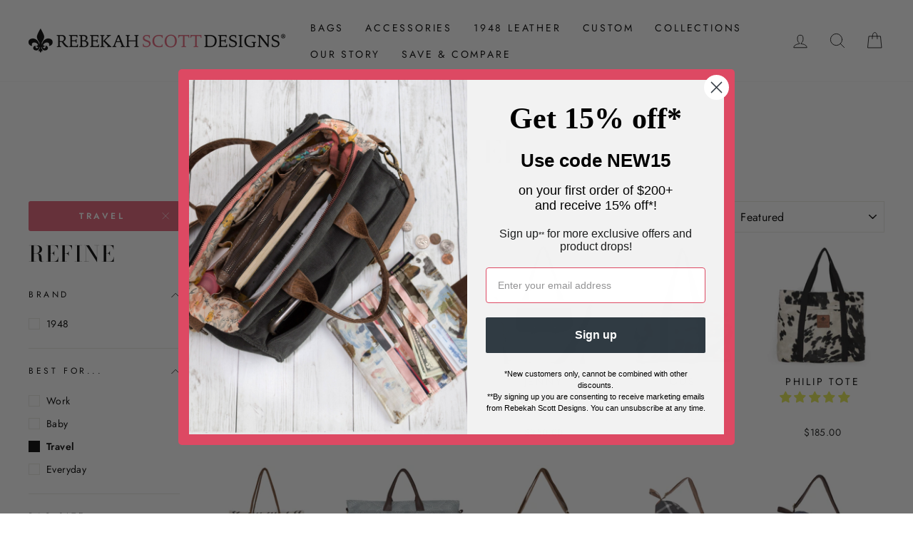

--- FILE ---
content_type: text/html; charset=utf-8
request_url: https://www.shoprsd.vip/collections/handmade-travel-bags/travel
body_size: 92583
content:
<!doctype html>
<html class="no-js" lang="en" dir="ltr">
  <head>
<meta name="google-site-verification" content="eHoK230CUvMvQ_QEHNHJiK-6WsjvVZ7us49qogftr3o" />


    <meta charset="utf-8">
    <meta http-equiv="X-UA-Compatible" content="IE=edge,chrome=1">
    <meta name="viewport" content="width=device-width,initial-scale=1">
    <meta name="theme-color" content="#e15e75">
    <link rel="canonical" href="https://shoprsd.com/collections/handmade-travel-bags/travel">
    <link rel="canonical" href="https://shoprsd.com/collections/handmade-travel-bags/travel">
    <link rel="preconnect" href="https://cdn.shopify.com">
    <link rel="preconnect" href="https://fonts.shopifycdn.com">
    <link rel="dns-prefetch" href="https://productreviews.shopifycdn.com">
    <link rel="dns-prefetch" href="https://ajax.googleapis.com">
    <link rel="dns-prefetch" href="https://maps.googleapis.com">
    <link rel="dns-prefetch" href="https://maps.gstatic.com"><link rel="shortcut icon" href="//www.shoprsd.vip/cdn/shop/files/fluerdelis_32x32.png?v=1614337272" type="image/png" /><title>Trendy Handmade Travel Bags &amp; Access. | Rebekah Scott Designs
 &ndash; Tagged &quot;Travel&quot;</title>
<meta name="description" content="Stay organized and travel in style with our handmade travel bags and accessories! Shop trip-worthy handbags, shoulder and duffle bags, totes, backpacks, packing cubes, and more."><meta property="og:site_name" content="Rebekah Scott Designs">
  <meta property="og:url" content="https://shoprsd.com/collections/handmade-travel-bags/travel">
  <meta property="og:title" content="Trendy Handmade Travel Bags &amp; Access. | Rebekah Scott Designs">
  <meta property="og:type" content="website">
  <meta property="og:description" content="Stay organized and travel in style with our handmade travel bags and accessories! Shop trip-worthy handbags, shoulder and duffle bags, totes, backpacks, packing cubes, and more."><meta property="og:image" content="http://www.shoprsd.vip/cdn/shop/collections/Travel_1200x630.jpg?v=1632953201">
  <meta property="og:image:secure_url" content="https://www.shoprsd.vip/cdn/shop/collections/Travel_1200x630.jpg?v=1632953201">
  <meta name="twitter:site" content="@">
  <meta name="twitter:card" content="summary_large_image">
  <meta name="twitter:title" content="Trendy Handmade Travel Bags &amp; Access. | Rebekah Scott Designs">
  <meta name="twitter:description" content="Stay organized and travel in style with our handmade travel bags and accessories! Shop trip-worthy handbags, shoulder and duffle bags, totes, backpacks, packing cubes, and more.">
<script type="text/javascript">
  
  const uLTS=new MutationObserver(e=>{e.forEach(({addedNodes:e})=>{e.forEach(e=>{1===e.nodeType&&"IFRAME"===e.tagName&&(e.src.includes("youtube.com")||e.src.includes("vimeo.com"))&&(e.setAttribute("loading","lazy"),e.setAttribute("data-src",e.src),e.removeAttribute("src")),1!==e.nodeType||"IMG"!==e.tagName||e.src.includes("data:image")||e.setAttribute("loading","lazy"),1===e.nodeType&&"SCRIPT"===e.tagName&&("analytics"==e.className&&(e.type="text/lazyload"),e.innerHTML.includes("asyncLoad")&&(e.innerHTML=e.innerHTML.replace("if(window.attachEvent)","document.addEventListener('asyncLazyLoad',function(event){asyncLoad();});if(window.attachEvent)").replaceAll(", asyncLoad",", function(){}")),(e.innerHTML.includes("PreviewBarInjector")||e.innerHTML.includes("adminBarInjector"))&&(e.innerHTML=e.innerHTML.replace("DOMContentLoaded","asyncLazyLoad")),(e.src.includes("assets/storefront/features")||e.src.includes("assets/shopify_pay/"))&&(e.setAttribute("data-src",e.src),e.removeAttribute("src")))})})});uLTS.observe(document.documentElement,{childList:!0,subtree:!0});
  
</script>
<style data-shopify>@font-face {
  font-family: "Bodoni Moda";
  font-weight: 500;
  font-style: normal;
  font-display: swap;
  src: url("//www.shoprsd.vip/cdn/fonts/bodoni_moda/bodonimoda_n5.36d0da1db617c453fb46e8089790ab6dc72c2356.woff2") format("woff2"),
       url("//www.shoprsd.vip/cdn/fonts/bodoni_moda/bodonimoda_n5.40f612bab009769f87511096f185d9228ad3baa3.woff") format("woff");
}

  @font-face {
  font-family: Jost;
  font-weight: 400;
  font-style: normal;
  font-display: swap;
  src: url("//www.shoprsd.vip/cdn/fonts/jost/jost_n4.d47a1b6347ce4a4c9f437608011273009d91f2b7.woff2") format("woff2"),
       url("//www.shoprsd.vip/cdn/fonts/jost/jost_n4.791c46290e672b3f85c3d1c651ef2efa3819eadd.woff") format("woff");
}


  @font-face {
  font-family: Jost;
  font-weight: 600;
  font-style: normal;
  font-display: swap;
  src: url("//www.shoprsd.vip/cdn/fonts/jost/jost_n6.ec1178db7a7515114a2d84e3dd680832b7af8b99.woff2") format("woff2"),
       url("//www.shoprsd.vip/cdn/fonts/jost/jost_n6.b1178bb6bdd3979fef38e103a3816f6980aeaff9.woff") format("woff");
}

  @font-face {
  font-family: Jost;
  font-weight: 400;
  font-style: italic;
  font-display: swap;
  src: url("//www.shoprsd.vip/cdn/fonts/jost/jost_i4.b690098389649750ada222b9763d55796c5283a5.woff2") format("woff2"),
       url("//www.shoprsd.vip/cdn/fonts/jost/jost_i4.fd766415a47e50b9e391ae7ec04e2ae25e7e28b0.woff") format("woff");
}

  @font-face {
  font-family: Jost;
  font-weight: 600;
  font-style: italic;
  font-display: swap;
  src: url("//www.shoprsd.vip/cdn/fonts/jost/jost_i6.9af7e5f39e3a108c08f24047a4276332d9d7b85e.woff2") format("woff2"),
       url("//www.shoprsd.vip/cdn/fonts/jost/jost_i6.2bf310262638f998ed206777ce0b9a3b98b6fe92.woff") format("woff");
}

</style><link href="//www.shoprsd.vip/cdn/shop/t/22/assets/theme.css?v=67598307797803317411733413581" rel="stylesheet" type="text/css" media="all" />
<style data-shopify>:root {
    --typeHeaderPrimary: "Bodoni Moda";
    --typeHeaderFallback: serif;
    --typeHeaderSize: 44px;
    --typeHeaderWeight: 500;
    --typeHeaderLineHeight: 1.1;
    --typeHeaderSpacing: 0.05em;

    --typeBasePrimary:Jost;
    --typeBaseFallback:sans-serif;
    --typeBaseSize: 16px;
    --typeBaseWeight: 400;
    --typeBaseSpacing: 0.025em;
    --typeBaseLineHeight: 1.6;

    --typeCollectionTitle: 18px;

    --iconWeight: 2px;
    --iconLinecaps: round;

    
      --buttonRadius: 3px;
    

    --colorGridOverlayOpacity: 0.0;
  }</style><script>
      document.documentElement.className = document.documentElement.className.replace('no-js', 'js');

      window.theme = window.theme || {};
      theme.routes = {
        cart: "/cart",
        cartAdd: "/cart/add.js",
        cartChange: "/cart/change"
      };
      theme.strings = {
        soldOut: "Sold Out",
        unavailable: "Unavailable",
        stockLabel: "Only [count] items in stock!",
        willNotShipUntil: "Will not ship until [date]",
        willBeInStockAfter: "Will be in stock after [date]",
        waitingForStock: "Inventory on the way",
        savePrice: "Save [saved_amount]",
        cartEmpty: "Your cart is currently empty.",
        cartTermsConfirmation: "You must agree with the terms and conditions of sales to check out"
      };
      theme.settings = {
        dynamicVariantsEnable: true,
        dynamicVariantType: "button",
        cartType: "page",
        moneyFormat: "${{amount}}",
        saveType: "dollar",
        recentlyViewedEnabled: false,
        predictiveSearch: true,
        predictiveSearchType: "product,article,page,collection",
        inventoryThreshold: 10,
        quickView: false,
        themeName: 'Impulse',
        themeVersion: "3.5.0"
      };
    </script>

    <script type='text/javascript' src='https://shoprsd.com/apps/wlm/js/wlm-1.1.js'></script>


 
 









<style type="text/css">.wlm-message-pnf{text-align:center;}#wlm-pwd-form {padding: 30px 0;text-align: center}#wlm-wrapper,.wlm-form-holder {display: inline-block}#wlm-pwd-error {display: none;color: #fb8077;text-align: left}#wlm-pwd-error.wlm-error {border: 1px solid #fb8077}#wlm-pwd-form-button {display: inline-block!important;height: auto!important;padding: 8px 15px!important;background: #777;border-radius: 3px!important;color: #fff!important;text-decoration: none!important;vertical-align: top}.wlm-instantclick-fix,.wlm-item-selector {position: absolute;z-index: -999;display: none;height: 0;width: 0;font-size: 0;line-height: 0}</style>
















        
      <script type='text/javascript'>
      
        wlm.navigateByLocation();
      
      wlm.jq(document).ready(function(){
        wlm.removeLinks();
      });
    </script>
    
    
<script>window.performance && window.performance.mark && window.performance.mark('shopify.content_for_header.start');</script><meta name="facebook-domain-verification" content="gnboha86ug2opskxpyai2fk35om505">
<meta name="google-site-verification" content="Z_F5INx3kUIwcAuVPFeH6zPTGk23rvwrVgkqvpgRtA8">
<meta id="shopify-digital-wallet" name="shopify-digital-wallet" content="/47308308630/digital_wallets/dialog">
<meta name="shopify-checkout-api-token" content="ca1cfad57773c1212a26e668ecc0c1af">
<meta id="in-context-paypal-metadata" data-shop-id="47308308630" data-venmo-supported="false" data-environment="production" data-locale="en_US" data-paypal-v4="true" data-currency="USD">
<link rel="alternate" type="application/atom+xml" title="Feed" href="/collections/handmade-travel-bags/travel.atom" />
<link rel="alternate" type="application/json+oembed" href="https://shoprsd.com/collections/handmade-travel-bags/travel.oembed">
<script async="async" src="/checkouts/internal/preloads.js?locale=en-US"></script>
<link rel="preconnect" href="https://shop.app" crossorigin="anonymous">
<script async="async" src="https://shop.app/checkouts/internal/preloads.js?locale=en-US&shop_id=47308308630" crossorigin="anonymous"></script>
<script id="apple-pay-shop-capabilities" type="application/json">{"shopId":47308308630,"countryCode":"US","currencyCode":"USD","merchantCapabilities":["supports3DS"],"merchantId":"gid:\/\/shopify\/Shop\/47308308630","merchantName":"Rebekah Scott Designs","requiredBillingContactFields":["postalAddress","email","phone"],"requiredShippingContactFields":["postalAddress","email","phone"],"shippingType":"shipping","supportedNetworks":["visa","masterCard","amex","discover","elo","jcb"],"total":{"type":"pending","label":"Rebekah Scott Designs","amount":"1.00"},"shopifyPaymentsEnabled":true,"supportsSubscriptions":true}</script>
<script id="shopify-features" type="application/json">{"accessToken":"ca1cfad57773c1212a26e668ecc0c1af","betas":["rich-media-storefront-analytics"],"domain":"www.shoprsd.vip","predictiveSearch":true,"shopId":47308308630,"locale":"en"}</script>
<script>var Shopify = Shopify || {};
Shopify.shop = "shoprsd.myshopify.com";
Shopify.locale = "en";
Shopify.currency = {"active":"USD","rate":"1.0"};
Shopify.country = "US";
Shopify.theme = {"name":"Copy of 1948 \/ RSD Merge with Button","id":146877612288,"schema_name":"Impulse","schema_version":"3.5.0","theme_store_id":857,"role":"main"};
Shopify.theme.handle = "null";
Shopify.theme.style = {"id":null,"handle":null};
Shopify.cdnHost = "www.shoprsd.vip/cdn";
Shopify.routes = Shopify.routes || {};
Shopify.routes.root = "/";</script>
<script type="module">!function(o){(o.Shopify=o.Shopify||{}).modules=!0}(window);</script>
<script>!function(o){function n(){var o=[];function n(){o.push(Array.prototype.slice.apply(arguments))}return n.q=o,n}var t=o.Shopify=o.Shopify||{};t.loadFeatures=n(),t.autoloadFeatures=n()}(window);</script>
<script>
  window.ShopifyPay = window.ShopifyPay || {};
  window.ShopifyPay.apiHost = "shop.app\/pay";
  window.ShopifyPay.redirectState = null;
</script>
<script id="shop-js-analytics" type="application/json">{"pageType":"collection"}</script>
<script defer="defer" async type="module" src="//www.shoprsd.vip/cdn/shopifycloud/shop-js/modules/v2/client.init-shop-cart-sync_C5BV16lS.en.esm.js"></script>
<script defer="defer" async type="module" src="//www.shoprsd.vip/cdn/shopifycloud/shop-js/modules/v2/chunk.common_CygWptCX.esm.js"></script>
<script type="module">
  await import("//www.shoprsd.vip/cdn/shopifycloud/shop-js/modules/v2/client.init-shop-cart-sync_C5BV16lS.en.esm.js");
await import("//www.shoprsd.vip/cdn/shopifycloud/shop-js/modules/v2/chunk.common_CygWptCX.esm.js");

  window.Shopify.SignInWithShop?.initShopCartSync?.({"fedCMEnabled":true,"windoidEnabled":true});

</script>
<script>
  window.Shopify = window.Shopify || {};
  if (!window.Shopify.featureAssets) window.Shopify.featureAssets = {};
  window.Shopify.featureAssets['shop-js'] = {"shop-cart-sync":["modules/v2/client.shop-cart-sync_ZFArdW7E.en.esm.js","modules/v2/chunk.common_CygWptCX.esm.js"],"init-fed-cm":["modules/v2/client.init-fed-cm_CmiC4vf6.en.esm.js","modules/v2/chunk.common_CygWptCX.esm.js"],"shop-button":["modules/v2/client.shop-button_tlx5R9nI.en.esm.js","modules/v2/chunk.common_CygWptCX.esm.js"],"shop-cash-offers":["modules/v2/client.shop-cash-offers_DOA2yAJr.en.esm.js","modules/v2/chunk.common_CygWptCX.esm.js","modules/v2/chunk.modal_D71HUcav.esm.js"],"init-windoid":["modules/v2/client.init-windoid_sURxWdc1.en.esm.js","modules/v2/chunk.common_CygWptCX.esm.js"],"shop-toast-manager":["modules/v2/client.shop-toast-manager_ClPi3nE9.en.esm.js","modules/v2/chunk.common_CygWptCX.esm.js"],"init-shop-email-lookup-coordinator":["modules/v2/client.init-shop-email-lookup-coordinator_B8hsDcYM.en.esm.js","modules/v2/chunk.common_CygWptCX.esm.js"],"init-shop-cart-sync":["modules/v2/client.init-shop-cart-sync_C5BV16lS.en.esm.js","modules/v2/chunk.common_CygWptCX.esm.js"],"avatar":["modules/v2/client.avatar_BTnouDA3.en.esm.js"],"pay-button":["modules/v2/client.pay-button_FdsNuTd3.en.esm.js","modules/v2/chunk.common_CygWptCX.esm.js"],"init-customer-accounts":["modules/v2/client.init-customer-accounts_DxDtT_ad.en.esm.js","modules/v2/client.shop-login-button_C5VAVYt1.en.esm.js","modules/v2/chunk.common_CygWptCX.esm.js","modules/v2/chunk.modal_D71HUcav.esm.js"],"init-shop-for-new-customer-accounts":["modules/v2/client.init-shop-for-new-customer-accounts_ChsxoAhi.en.esm.js","modules/v2/client.shop-login-button_C5VAVYt1.en.esm.js","modules/v2/chunk.common_CygWptCX.esm.js","modules/v2/chunk.modal_D71HUcav.esm.js"],"shop-login-button":["modules/v2/client.shop-login-button_C5VAVYt1.en.esm.js","modules/v2/chunk.common_CygWptCX.esm.js","modules/v2/chunk.modal_D71HUcav.esm.js"],"init-customer-accounts-sign-up":["modules/v2/client.init-customer-accounts-sign-up_CPSyQ0Tj.en.esm.js","modules/v2/client.shop-login-button_C5VAVYt1.en.esm.js","modules/v2/chunk.common_CygWptCX.esm.js","modules/v2/chunk.modal_D71HUcav.esm.js"],"shop-follow-button":["modules/v2/client.shop-follow-button_Cva4Ekp9.en.esm.js","modules/v2/chunk.common_CygWptCX.esm.js","modules/v2/chunk.modal_D71HUcav.esm.js"],"checkout-modal":["modules/v2/client.checkout-modal_BPM8l0SH.en.esm.js","modules/v2/chunk.common_CygWptCX.esm.js","modules/v2/chunk.modal_D71HUcav.esm.js"],"lead-capture":["modules/v2/client.lead-capture_Bi8yE_yS.en.esm.js","modules/v2/chunk.common_CygWptCX.esm.js","modules/v2/chunk.modal_D71HUcav.esm.js"],"shop-login":["modules/v2/client.shop-login_D6lNrXab.en.esm.js","modules/v2/chunk.common_CygWptCX.esm.js","modules/v2/chunk.modal_D71HUcav.esm.js"],"payment-terms":["modules/v2/client.payment-terms_CZxnsJam.en.esm.js","modules/v2/chunk.common_CygWptCX.esm.js","modules/v2/chunk.modal_D71HUcav.esm.js"]};
</script>
<script>(function() {
  var isLoaded = false;
  function asyncLoad() {
    if (isLoaded) return;
    isLoaded = true;
    var urls = ["https:\/\/chimpstatic.com\/mcjs-connected\/js\/users\/03810339fccef24437705473b\/d0bd9b53fd339ec8f49b435cc.js?shop=shoprsd.myshopify.com","https:\/\/formbuilder.hulkapps.com\/skeletopapp.js?shop=shoprsd.myshopify.com","https:\/\/stores.enzuzo.com\/apps\/enzuzo\/static\/js\/__enzuzo-cookiebar.js?uuid=ba10ec80-366c-11ec-a72e-a7dc5e218bbc\u0026shop=shoprsd.myshopify.com","https:\/\/widget.gotolstoy.com\/widget\/widget.js?app-key=dee1935d-9067-47cc-b108-8c12546ae53b\u0026shop=shoprsd.myshopify.com","https:\/\/cdn-loyalty.yotpo.com\/loader\/Su30sLHNc4kJCEepNzB3vw.js?shop=shoprsd.myshopify.com","https:\/\/wisepops.net\/loader.js?v=2\u0026h=ha8icZAg59\u0026shop=shoprsd.myshopify.com"];
    for (var i = 0; i < urls.length; i++) {
      var s = document.createElement('script');
      s.type = 'text/javascript';
      s.async = true;
      s.src = urls[i];
      var x = document.getElementsByTagName('script')[0];
      x.parentNode.insertBefore(s, x);
    }
  };
  if(window.attachEvent) {
    window.attachEvent('onload', asyncLoad);
  } else {
    window.addEventListener('load', asyncLoad, false);
  }
})();</script>
<script id="__st">var __st={"a":47308308630,"offset":-21600,"reqid":"f5f53217-1165-4184-a42a-2f0f51073ea7-1768739572","pageurl":"www.shoprsd.vip\/collections\/handmade-travel-bags\/travel","u":"0c8403aafd78","p":"collection","rtyp":"collection","rid":279410671766};</script>
<script>window.ShopifyPaypalV4VisibilityTracking = true;</script>
<script id="captcha-bootstrap">!function(){'use strict';const t='contact',e='account',n='new_comment',o=[[t,t],['blogs',n],['comments',n],[t,'customer']],c=[[e,'customer_login'],[e,'guest_login'],[e,'recover_customer_password'],[e,'create_customer']],r=t=>t.map((([t,e])=>`form[action*='/${t}']:not([data-nocaptcha='true']) input[name='form_type'][value='${e}']`)).join(','),a=t=>()=>t?[...document.querySelectorAll(t)].map((t=>t.form)):[];function s(){const t=[...o],e=r(t);return a(e)}const i='password',u='form_key',d=['recaptcha-v3-token','g-recaptcha-response','h-captcha-response',i],f=()=>{try{return window.sessionStorage}catch{return}},m='__shopify_v',_=t=>t.elements[u];function p(t,e,n=!1){try{const o=window.sessionStorage,c=JSON.parse(o.getItem(e)),{data:r}=function(t){const{data:e,action:n}=t;return t[m]||n?{data:e,action:n}:{data:t,action:n}}(c);for(const[e,n]of Object.entries(r))t.elements[e]&&(t.elements[e].value=n);n&&o.removeItem(e)}catch(o){console.error('form repopulation failed',{error:o})}}const l='form_type',E='cptcha';function T(t){t.dataset[E]=!0}const w=window,h=w.document,L='Shopify',v='ce_forms',y='captcha';let A=!1;((t,e)=>{const n=(g='f06e6c50-85a8-45c8-87d0-21a2b65856fe',I='https://cdn.shopify.com/shopifycloud/storefront-forms-hcaptcha/ce_storefront_forms_captcha_hcaptcha.v1.5.2.iife.js',D={infoText:'Protected by hCaptcha',privacyText:'Privacy',termsText:'Terms'},(t,e,n)=>{const o=w[L][v],c=o.bindForm;if(c)return c(t,g,e,D).then(n);var r;o.q.push([[t,g,e,D],n]),r=I,A||(h.body.append(Object.assign(h.createElement('script'),{id:'captcha-provider',async:!0,src:r})),A=!0)});var g,I,D;w[L]=w[L]||{},w[L][v]=w[L][v]||{},w[L][v].q=[],w[L][y]=w[L][y]||{},w[L][y].protect=function(t,e){n(t,void 0,e),T(t)},Object.freeze(w[L][y]),function(t,e,n,w,h,L){const[v,y,A,g]=function(t,e,n){const i=e?o:[],u=t?c:[],d=[...i,...u],f=r(d),m=r(i),_=r(d.filter((([t,e])=>n.includes(e))));return[a(f),a(m),a(_),s()]}(w,h,L),I=t=>{const e=t.target;return e instanceof HTMLFormElement?e:e&&e.form},D=t=>v().includes(t);t.addEventListener('submit',(t=>{const e=I(t);if(!e)return;const n=D(e)&&!e.dataset.hcaptchaBound&&!e.dataset.recaptchaBound,o=_(e),c=g().includes(e)&&(!o||!o.value);(n||c)&&t.preventDefault(),c&&!n&&(function(t){try{if(!f())return;!function(t){const e=f();if(!e)return;const n=_(t);if(!n)return;const o=n.value;o&&e.removeItem(o)}(t);const e=Array.from(Array(32),(()=>Math.random().toString(36)[2])).join('');!function(t,e){_(t)||t.append(Object.assign(document.createElement('input'),{type:'hidden',name:u})),t.elements[u].value=e}(t,e),function(t,e){const n=f();if(!n)return;const o=[...t.querySelectorAll(`input[type='${i}']`)].map((({name:t})=>t)),c=[...d,...o],r={};for(const[a,s]of new FormData(t).entries())c.includes(a)||(r[a]=s);n.setItem(e,JSON.stringify({[m]:1,action:t.action,data:r}))}(t,e)}catch(e){console.error('failed to persist form',e)}}(e),e.submit())}));const S=(t,e)=>{t&&!t.dataset[E]&&(n(t,e.some((e=>e===t))),T(t))};for(const o of['focusin','change'])t.addEventListener(o,(t=>{const e=I(t);D(e)&&S(e,y())}));const B=e.get('form_key'),M=e.get(l),P=B&&M;t.addEventListener('DOMContentLoaded',(()=>{const t=y();if(P)for(const e of t)e.elements[l].value===M&&p(e,B);[...new Set([...A(),...v().filter((t=>'true'===t.dataset.shopifyCaptcha))])].forEach((e=>S(e,t)))}))}(h,new URLSearchParams(w.location.search),n,t,e,['guest_login'])})(!0,!0)}();</script>
<script integrity="sha256-4kQ18oKyAcykRKYeNunJcIwy7WH5gtpwJnB7kiuLZ1E=" data-source-attribution="shopify.loadfeatures" defer="defer" src="//www.shoprsd.vip/cdn/shopifycloud/storefront/assets/storefront/load_feature-a0a9edcb.js" crossorigin="anonymous"></script>
<script crossorigin="anonymous" defer="defer" src="//www.shoprsd.vip/cdn/shopifycloud/storefront/assets/shopify_pay/storefront-65b4c6d7.js?v=20250812"></script>
<script data-source-attribution="shopify.dynamic_checkout.dynamic.init">var Shopify=Shopify||{};Shopify.PaymentButton=Shopify.PaymentButton||{isStorefrontPortableWallets:!0,init:function(){window.Shopify.PaymentButton.init=function(){};var t=document.createElement("script");t.src="https://www.shoprsd.vip/cdn/shopifycloud/portable-wallets/latest/portable-wallets.en.js",t.type="module",document.head.appendChild(t)}};
</script>
<script data-source-attribution="shopify.dynamic_checkout.buyer_consent">
  function portableWalletsHideBuyerConsent(e){var t=document.getElementById("shopify-buyer-consent"),n=document.getElementById("shopify-subscription-policy-button");t&&n&&(t.classList.add("hidden"),t.setAttribute("aria-hidden","true"),n.removeEventListener("click",e))}function portableWalletsShowBuyerConsent(e){var t=document.getElementById("shopify-buyer-consent"),n=document.getElementById("shopify-subscription-policy-button");t&&n&&(t.classList.remove("hidden"),t.removeAttribute("aria-hidden"),n.addEventListener("click",e))}window.Shopify?.PaymentButton&&(window.Shopify.PaymentButton.hideBuyerConsent=portableWalletsHideBuyerConsent,window.Shopify.PaymentButton.showBuyerConsent=portableWalletsShowBuyerConsent);
</script>
<script data-source-attribution="shopify.dynamic_checkout.cart.bootstrap">document.addEventListener("DOMContentLoaded",(function(){function t(){return document.querySelector("shopify-accelerated-checkout-cart, shopify-accelerated-checkout")}if(t())Shopify.PaymentButton.init();else{new MutationObserver((function(e,n){t()&&(Shopify.PaymentButton.init(),n.disconnect())})).observe(document.body,{childList:!0,subtree:!0})}}));
</script>
<link id="shopify-accelerated-checkout-styles" rel="stylesheet" media="screen" href="https://www.shoprsd.vip/cdn/shopifycloud/portable-wallets/latest/accelerated-checkout-backwards-compat.css" crossorigin="anonymous">
<style id="shopify-accelerated-checkout-cart">
        #shopify-buyer-consent {
  margin-top: 1em;
  display: inline-block;
  width: 100%;
}

#shopify-buyer-consent.hidden {
  display: none;
}

#shopify-subscription-policy-button {
  background: none;
  border: none;
  padding: 0;
  text-decoration: underline;
  font-size: inherit;
  cursor: pointer;
}

#shopify-subscription-policy-button::before {
  box-shadow: none;
}

      </style>

<script>window.performance && window.performance.mark && window.performance.mark('shopify.content_for_header.end');</script>

    <script src="//www.shoprsd.vip/cdn/shop/t/22/assets/vendor-scripts-v7.js" defer="defer"></script><link rel="preload" as="style" href="//www.shoprsd.vip/cdn/shop/t/22/assets/currency-flags.css?v=75482696549506390791733130992" onload="this.onload=null;this.rel='stylesheet'">
    <noscript><link rel="stylesheet" href="//www.shoprsd.vip/cdn/shop/t/22/assets/currency-flags.css?v=75482696549506390791733130992"></noscript><script src="//www.shoprsd.vip/cdn/shop/t/22/assets/theme.js?v=85924061732689026661733130992" defer="defer"></script><link  rel="stylesheet" data-href="https://shoprsd.w3apps.co/vue/css/app.css"/>
    <link data-href="//www.shoprsd.vip/cdn/shop/t/22/assets/w3-custom-styles.css?v=152553373213515527081733130992" rel="stylesheet" type="text/css" media="all" />

    <style>
      .feature-row__item div {
        width: 100% !important;
        max-width: 100% !important;
      }
      .feature-row__item .image-wrap {
        padding-bottom: 75% !important;
      }
      .feature-row {
        margin: 0 0% !important;
      }
      .page-width {
        max-width: 100% !important;
        margin: 0 auto;
      }
      .index-section {
        margin: 0px 0;
      }
    </style>
    <!-- Hotjar Tracking Code for https://www.shoprsd.com/ -->
    <script type="text/lazyload">
      (function(h,o,t,j,a,r){
        h.hj=h.hj||function(){(h.hj.q=h.hj.q||[]).push(arguments)};
        h._hjSettings={hjid:2727215,hjsv:6};
        a=o.getElementsByTagName('head')[0];
        r=o.createElement('script');r.async=1;
        r.src=t+h._hjSettings.hjid+j+h._hjSettings.hjsv;
        a.appendChild(r);
      })(window,document,'https://static.hotjar.com/c/hotjar-','.js?sv=');
    </script>
    
<!-- Start of Judge.me Core -->
<link rel="dns-prefetch" href="https://cdn.judge.me/">
<script data-cfasync='false' class='jdgm-settings-script'>window.jdgmSettings={"pagination":5,"disable_web_reviews":false,"badge_no_review_text":"No reviews","badge_n_reviews_text":"{{ n }} review/reviews","badge_star_color":"#e1e653","hide_badge_preview_if_no_reviews":true,"badge_hide_text":false,"enforce_center_preview_badge":false,"widget_title":"Customer Reviews","widget_open_form_text":"Write a review","widget_close_form_text":"Cancel review","widget_refresh_page_text":"Refresh page","widget_summary_text":"Based on {{ number_of_reviews }} review/reviews","widget_no_review_text":"Be the first to write a review","widget_name_field_text":"Display name","widget_verified_name_field_text":"Verified Name (public)","widget_name_placeholder_text":"Display name","widget_required_field_error_text":"This field is required.","widget_email_field_text":"Email address","widget_verified_email_field_text":"Verified Email (private, can not be edited)","widget_email_placeholder_text":"Your email address","widget_email_field_error_text":"Please enter a valid email address.","widget_rating_field_text":"Rating","widget_review_title_field_text":"Review Title","widget_review_title_placeholder_text":"Give your review a title","widget_review_body_field_text":"Review content","widget_review_body_placeholder_text":"Start writing here...","widget_pictures_field_text":"Picture/Video (optional)","widget_submit_review_text":"Submit Review","widget_submit_verified_review_text":"Submit Verified Review","widget_submit_success_msg_with_auto_publish":"Thank you! Please refresh the page in a few moments to see your review. You can remove or edit your review by logging into \u003ca href='https://judge.me/login' target='_blank' rel='nofollow noopener'\u003eJudge.me\u003c/a\u003e","widget_submit_success_msg_no_auto_publish":"Thank you! Your review will be published as soon as it is approved by the shop admin. You can remove or edit your review by logging into \u003ca href='https://judge.me/login' target='_blank' rel='nofollow noopener'\u003eJudge.me\u003c/a\u003e","widget_show_default_reviews_out_of_total_text":"Showing {{ n_reviews_shown }} out of {{ n_reviews }} reviews.","widget_show_all_link_text":"Show all","widget_show_less_link_text":"Show less","widget_author_said_text":"{{ reviewer_name }} said:","widget_days_text":"{{ n }} days ago","widget_weeks_text":"{{ n }} week/weeks ago","widget_months_text":"{{ n }} month/months ago","widget_years_text":"{{ n }} year/years ago","widget_yesterday_text":"Yesterday","widget_today_text":"Today","widget_replied_text":"\u003e\u003e {{ shop_name }} replied:","widget_read_more_text":"Read more","widget_reviewer_name_as_initial":"","widget_rating_filter_color":"","widget_rating_filter_see_all_text":"See all reviews","widget_sorting_most_recent_text":"Most Recent","widget_sorting_highest_rating_text":"Highest Rating","widget_sorting_lowest_rating_text":"Lowest Rating","widget_sorting_with_pictures_text":"Only Pictures","widget_sorting_most_helpful_text":"Most Helpful","widget_open_question_form_text":"Ask a question","widget_reviews_subtab_text":"Reviews","widget_questions_subtab_text":"Questions","widget_question_label_text":"Question","widget_answer_label_text":"Answer","widget_question_placeholder_text":"Write your question here","widget_submit_question_text":"Submit Question","widget_question_submit_success_text":"Thank you for your question! We will notify you once it gets answered.","widget_star_color":"#e1e653","verified_badge_text":"Verified","verified_badge_bg_color":"","verified_badge_text_color":"","verified_badge_placement":"left-of-reviewer-name","widget_review_max_height":"","widget_hide_border":false,"widget_social_share":false,"widget_thumb":false,"widget_review_location_show":false,"widget_location_format":"country_iso_code","all_reviews_include_out_of_store_products":true,"all_reviews_out_of_store_text":"(out of store)","all_reviews_pagination":100,"all_reviews_product_name_prefix_text":"about","enable_review_pictures":true,"enable_question_anwser":false,"widget_theme":"","review_date_format":"mm/dd/yyyy","default_sort_method":"most-recent","widget_product_reviews_subtab_text":"Product Reviews","widget_shop_reviews_subtab_text":"Shop Reviews","widget_other_products_reviews_text":"Reviews for other products","widget_store_reviews_subtab_text":"Store reviews","widget_no_store_reviews_text":"This store hasn't received any reviews yet","widget_web_restriction_product_reviews_text":"This product hasn't received any reviews yet","widget_no_items_text":"No items found","widget_show_more_text":"Show more","widget_write_a_store_review_text":"Write a Store Review","widget_other_languages_heading":"Reviews in Other Languages","widget_translate_review_text":"Translate review to {{ language }}","widget_translating_review_text":"Translating...","widget_show_original_translation_text":"Show original ({{ language }})","widget_translate_review_failed_text":"Review couldn't be translated.","widget_translate_review_retry_text":"Retry","widget_translate_review_try_again_later_text":"Try again later","show_product_url_for_grouped_product":false,"widget_sorting_pictures_first_text":"Pictures First","show_pictures_on_all_rev_page_mobile":false,"show_pictures_on_all_rev_page_desktop":false,"floating_tab_hide_mobile_install_preference":false,"floating_tab_button_name":"★ Reviews","floating_tab_title":"Let customers speak for us","floating_tab_button_color":"","floating_tab_button_background_color":"","floating_tab_url":"","floating_tab_url_enabled":false,"floating_tab_tab_style":"text","all_reviews_text_badge_text":"Customers rate us {{ shop.metafields.judgeme.all_reviews_rating | round: 1 }}/5 based on {{ shop.metafields.judgeme.all_reviews_count }} reviews.","all_reviews_text_badge_text_branded_style":"{{ shop.metafields.judgeme.all_reviews_rating | round: 1 }} out of 5 stars based on {{ shop.metafields.judgeme.all_reviews_count }} reviews","is_all_reviews_text_badge_a_link":false,"show_stars_for_all_reviews_text_badge":false,"all_reviews_text_badge_url":"","all_reviews_text_style":"text","all_reviews_text_color_style":"judgeme_brand_color","all_reviews_text_color":"#108474","all_reviews_text_show_jm_brand":true,"featured_carousel_show_header":true,"featured_carousel_title":"Let customers speak for us","testimonials_carousel_title":"Customers are saying","videos_carousel_title":"Real customer stories","cards_carousel_title":"Customers are saying","featured_carousel_count_text":"from {{ n }} reviews","featured_carousel_add_link_to_all_reviews_page":false,"featured_carousel_url":"","featured_carousel_show_images":true,"featured_carousel_autoslide_interval":5,"featured_carousel_arrows_on_the_sides":false,"featured_carousel_height":250,"featured_carousel_width":80,"featured_carousel_image_size":0,"featured_carousel_image_height":250,"featured_carousel_arrow_color":"#eeeeee","verified_count_badge_style":"vintage","verified_count_badge_orientation":"horizontal","verified_count_badge_color_style":"judgeme_brand_color","verified_count_badge_color":"#108474","is_verified_count_badge_a_link":false,"verified_count_badge_url":"","verified_count_badge_show_jm_brand":true,"widget_rating_preset_default":5,"widget_first_sub_tab":"product-reviews","widget_show_histogram":true,"widget_histogram_use_custom_color":false,"widget_pagination_use_custom_color":false,"widget_star_use_custom_color":false,"widget_verified_badge_use_custom_color":false,"widget_write_review_use_custom_color":false,"picture_reminder_submit_button":"Upload Pictures","enable_review_videos":false,"mute_video_by_default":false,"widget_sorting_videos_first_text":"Videos First","widget_review_pending_text":"Pending","featured_carousel_items_for_large_screen":3,"social_share_options_order":"Facebook,Twitter","remove_microdata_snippet":false,"disable_json_ld":false,"enable_json_ld_products":false,"preview_badge_show_question_text":false,"preview_badge_no_question_text":"No questions","preview_badge_n_question_text":"{{ number_of_questions }} question/questions","qa_badge_show_icon":false,"qa_badge_position":"same-row","remove_judgeme_branding":true,"widget_add_search_bar":false,"widget_search_bar_placeholder":"Search","widget_sorting_verified_only_text":"Verified only","featured_carousel_theme":"default","featured_carousel_show_rating":true,"featured_carousel_show_title":true,"featured_carousel_show_body":true,"featured_carousel_show_date":false,"featured_carousel_show_reviewer":true,"featured_carousel_show_product":false,"featured_carousel_header_background_color":"#108474","featured_carousel_header_text_color":"#ffffff","featured_carousel_name_product_separator":"reviewed","featured_carousel_full_star_background":"#108474","featured_carousel_empty_star_background":"#dadada","featured_carousel_vertical_theme_background":"#f9fafb","featured_carousel_verified_badge_enable":false,"featured_carousel_verified_badge_color":"#108474","featured_carousel_border_style":"round","featured_carousel_review_line_length_limit":3,"featured_carousel_more_reviews_button_text":"Read more reviews","featured_carousel_view_product_button_text":"View product","all_reviews_page_load_reviews_on":"scroll","all_reviews_page_load_more_text":"Load More Reviews","disable_fb_tab_reviews":false,"enable_ajax_cdn_cache":false,"widget_public_name_text":"displayed publicly like","default_reviewer_name":"John Smith","default_reviewer_name_has_non_latin":true,"widget_reviewer_anonymous":"Anonymous","medals_widget_title":"Judge.me Review Medals","medals_widget_background_color":"#f9fafb","medals_widget_position":"footer_all_pages","medals_widget_border_color":"#f9fafb","medals_widget_verified_text_position":"left","medals_widget_use_monochromatic_version":false,"medals_widget_elements_color":"#108474","show_reviewer_avatar":true,"widget_invalid_yt_video_url_error_text":"Not a YouTube video URL","widget_max_length_field_error_text":"Please enter no more than {0} characters.","widget_show_country_flag":false,"widget_show_collected_via_shop_app":true,"widget_verified_by_shop_badge_style":"light","widget_verified_by_shop_text":"Verified by Shop","widget_show_photo_gallery":false,"widget_load_with_code_splitting":true,"widget_ugc_install_preference":false,"widget_ugc_title":"Made by us, Shared by you","widget_ugc_subtitle":"Tag us to see your picture featured in our page","widget_ugc_arrows_color":"#ffffff","widget_ugc_primary_button_text":"Buy Now","widget_ugc_primary_button_background_color":"#108474","widget_ugc_primary_button_text_color":"#ffffff","widget_ugc_primary_button_border_width":"0","widget_ugc_primary_button_border_style":"none","widget_ugc_primary_button_border_color":"#108474","widget_ugc_primary_button_border_radius":"25","widget_ugc_secondary_button_text":"Load More","widget_ugc_secondary_button_background_color":"#ffffff","widget_ugc_secondary_button_text_color":"#108474","widget_ugc_secondary_button_border_width":"2","widget_ugc_secondary_button_border_style":"solid","widget_ugc_secondary_button_border_color":"#108474","widget_ugc_secondary_button_border_radius":"25","widget_ugc_reviews_button_text":"View Reviews","widget_ugc_reviews_button_background_color":"#ffffff","widget_ugc_reviews_button_text_color":"#108474","widget_ugc_reviews_button_border_width":"2","widget_ugc_reviews_button_border_style":"solid","widget_ugc_reviews_button_border_color":"#108474","widget_ugc_reviews_button_border_radius":"25","widget_ugc_reviews_button_link_to":"judgeme-reviews-page","widget_ugc_show_post_date":true,"widget_ugc_max_width":"800","widget_rating_metafield_value_type":true,"widget_primary_color":"#108474","widget_enable_secondary_color":false,"widget_secondary_color":"#edf5f5","widget_summary_average_rating_text":"{{ average_rating }} out of 5","widget_media_grid_title":"Customer photos \u0026 videos","widget_media_grid_see_more_text":"See more","widget_round_style":false,"widget_show_product_medals":true,"widget_verified_by_judgeme_text":"Verified by Judge.me","widget_show_store_medals":true,"widget_verified_by_judgeme_text_in_store_medals":"Verified by Judge.me","widget_media_field_exceed_quantity_message":"Sorry, we can only accept {{ max_media }} for one review.","widget_media_field_exceed_limit_message":"{{ file_name }} is too large, please select a {{ media_type }} less than {{ size_limit }}MB.","widget_review_submitted_text":"Review Submitted!","widget_question_submitted_text":"Question Submitted!","widget_close_form_text_question":"Cancel","widget_write_your_answer_here_text":"Write your answer here","widget_enabled_branded_link":true,"widget_show_collected_by_judgeme":false,"widget_reviewer_name_color":"","widget_write_review_text_color":"","widget_write_review_bg_color":"","widget_collected_by_judgeme_text":"collected by Judge.me","widget_pagination_type":"standard","widget_load_more_text":"Load More","widget_load_more_color":"#108474","widget_full_review_text":"Full Review","widget_read_more_reviews_text":"Read More Reviews","widget_read_questions_text":"Read Questions","widget_questions_and_answers_text":"Questions \u0026 Answers","widget_verified_by_text":"Verified by","widget_verified_text":"Verified","widget_number_of_reviews_text":"{{ number_of_reviews }} reviews","widget_back_button_text":"Back","widget_next_button_text":"Next","widget_custom_forms_filter_button":"Filters","custom_forms_style":"vertical","widget_show_review_information":false,"how_reviews_are_collected":"How reviews are collected?","widget_show_review_keywords":false,"widget_gdpr_statement":"How we use your data: We'll only contact you about the review you left, and only if necessary. By submitting your review, you agree to Judge.me's \u003ca href='https://judge.me/terms' target='_blank' rel='nofollow noopener'\u003eterms\u003c/a\u003e, \u003ca href='https://judge.me/privacy' target='_blank' rel='nofollow noopener'\u003eprivacy\u003c/a\u003e and \u003ca href='https://judge.me/content-policy' target='_blank' rel='nofollow noopener'\u003econtent\u003c/a\u003e policies.","widget_multilingual_sorting_enabled":false,"widget_translate_review_content_enabled":false,"widget_translate_review_content_method":"manual","popup_widget_review_selection":"automatically_with_pictures","popup_widget_round_border_style":true,"popup_widget_show_title":true,"popup_widget_show_body":true,"popup_widget_show_reviewer":false,"popup_widget_show_product":true,"popup_widget_show_pictures":true,"popup_widget_use_review_picture":true,"popup_widget_show_on_home_page":true,"popup_widget_show_on_product_page":true,"popup_widget_show_on_collection_page":true,"popup_widget_show_on_cart_page":true,"popup_widget_position":"bottom_left","popup_widget_first_review_delay":5,"popup_widget_duration":5,"popup_widget_interval":5,"popup_widget_review_count":5,"popup_widget_hide_on_mobile":true,"review_snippet_widget_round_border_style":true,"review_snippet_widget_card_color":"#FFFFFF","review_snippet_widget_slider_arrows_background_color":"#FFFFFF","review_snippet_widget_slider_arrows_color":"#000000","review_snippet_widget_star_color":"#108474","show_product_variant":false,"all_reviews_product_variant_label_text":"Variant: ","widget_show_verified_branding":false,"widget_ai_summary_title":"Customers say","widget_ai_summary_disclaimer":"AI-powered review summary based on recent customer reviews","widget_show_ai_summary":false,"widget_show_ai_summary_bg":false,"widget_show_review_title_input":true,"redirect_reviewers_invited_via_email":"review_widget","request_store_review_after_product_review":false,"request_review_other_products_in_order":false,"review_form_color_scheme":"default","review_form_corner_style":"square","review_form_star_color":{},"review_form_text_color":"#333333","review_form_background_color":"#ffffff","review_form_field_background_color":"#fafafa","review_form_button_color":{},"review_form_button_text_color":"#ffffff","review_form_modal_overlay_color":"#000000","review_content_screen_title_text":"How would you rate this product?","review_content_introduction_text":"We would love it if you would share a bit about your experience.","store_review_form_title_text":"How would you rate this store?","store_review_form_introduction_text":"We would love it if you would share a bit about your experience.","show_review_guidance_text":true,"one_star_review_guidance_text":"Poor","five_star_review_guidance_text":"Great","customer_information_screen_title_text":"About you","customer_information_introduction_text":"Please tell us more about you.","custom_questions_screen_title_text":"Your experience in more detail","custom_questions_introduction_text":"Here are a few questions to help us understand more about your experience.","review_submitted_screen_title_text":"Thanks for your review!","review_submitted_screen_thank_you_text":"We are processing it and it will appear on the store soon.","review_submitted_screen_email_verification_text":"Please confirm your email by clicking the link we just sent you. This helps us keep reviews authentic.","review_submitted_request_store_review_text":"Would you like to share your experience of shopping with us?","review_submitted_review_other_products_text":"Would you like to review these products?","store_review_screen_title_text":"Would you like to share your experience of shopping with us?","store_review_introduction_text":"We value your feedback and use it to improve. Please share any thoughts or suggestions you have.","reviewer_media_screen_title_picture_text":"Share a picture","reviewer_media_introduction_picture_text":"Upload a photo to support your review.","reviewer_media_screen_title_video_text":"Share a video","reviewer_media_introduction_video_text":"Upload a video to support your review.","reviewer_media_screen_title_picture_or_video_text":"Share a picture or video","reviewer_media_introduction_picture_or_video_text":"Upload a photo or video to support your review.","reviewer_media_youtube_url_text":"Paste your Youtube URL here","advanced_settings_next_step_button_text":"Next","advanced_settings_close_review_button_text":"Close","modal_write_review_flow":false,"write_review_flow_required_text":"Required","write_review_flow_privacy_message_text":"We respect your privacy.","write_review_flow_anonymous_text":"Post review as anonymous","write_review_flow_visibility_text":"This won't be visible to other customers.","write_review_flow_multiple_selection_help_text":"Select as many as you like","write_review_flow_single_selection_help_text":"Select one option","write_review_flow_required_field_error_text":"This field is required","write_review_flow_invalid_email_error_text":"Please enter a valid email address","write_review_flow_max_length_error_text":"Max. {{ max_length }} characters.","write_review_flow_media_upload_text":"\u003cb\u003eClick to upload\u003c/b\u003e or drag and drop","write_review_flow_gdpr_statement":"We'll only contact you about your review if necessary. By submitting your review, you agree to our \u003ca href='https://judge.me/terms' target='_blank' rel='nofollow noopener'\u003eterms and conditions\u003c/a\u003e and \u003ca href='https://judge.me/privacy' target='_blank' rel='nofollow noopener'\u003eprivacy policy\u003c/a\u003e.","rating_only_reviews_enabled":false,"show_negative_reviews_help_screen":false,"new_review_flow_help_screen_rating_threshold":3,"negative_review_resolution_screen_title_text":"Tell us more","negative_review_resolution_text":"Your experience matters to us. If there were issues with your purchase, we're here to help. Feel free to reach out to us, we'd love the opportunity to make things right.","negative_review_resolution_button_text":"Contact us","negative_review_resolution_proceed_with_review_text":"Leave a review","negative_review_resolution_subject":"Issue with purchase from {{ shop_name }}.{{ order_name }}","preview_badge_collection_page_install_status":false,"widget_review_custom_css":"","preview_badge_custom_css":"","preview_badge_stars_count":"5-stars","featured_carousel_custom_css":"","floating_tab_custom_css":"","all_reviews_widget_custom_css":"","medals_widget_custom_css":"","verified_badge_custom_css":"","all_reviews_text_custom_css":"","transparency_badges_collected_via_store_invite":false,"transparency_badges_from_another_provider":false,"transparency_badges_collected_from_store_visitor":false,"transparency_badges_collected_by_verified_review_provider":false,"transparency_badges_earned_reward":false,"transparency_badges_collected_via_store_invite_text":"Review collected via store invitation","transparency_badges_from_another_provider_text":"Review collected from another provider","transparency_badges_collected_from_store_visitor_text":"Review collected from a store visitor","transparency_badges_written_in_google_text":"Review written in Google","transparency_badges_written_in_etsy_text":"Review written in Etsy","transparency_badges_written_in_shop_app_text":"Review written in Shop App","transparency_badges_earned_reward_text":"Review earned a reward for future purchase","product_review_widget_per_page":10,"widget_store_review_label_text":"Review about the store","checkout_comment_extension_title_on_product_page":"Customer Comments","checkout_comment_extension_num_latest_comment_show":5,"checkout_comment_extension_format":"name_and_timestamp","checkout_comment_customer_name":"last_initial","checkout_comment_comment_notification":true,"preview_badge_collection_page_install_preference":true,"preview_badge_home_page_install_preference":false,"preview_badge_product_page_install_preference":true,"review_widget_install_preference":"","review_carousel_install_preference":false,"floating_reviews_tab_install_preference":"none","verified_reviews_count_badge_install_preference":false,"all_reviews_text_install_preference":false,"review_widget_best_location":true,"judgeme_medals_install_preference":false,"review_widget_revamp_enabled":false,"review_widget_qna_enabled":false,"review_widget_header_theme":"minimal","review_widget_widget_title_enabled":true,"review_widget_header_text_size":"medium","review_widget_header_text_weight":"regular","review_widget_average_rating_style":"compact","review_widget_bar_chart_enabled":true,"review_widget_bar_chart_type":"numbers","review_widget_bar_chart_style":"standard","review_widget_expanded_media_gallery_enabled":false,"review_widget_reviews_section_theme":"standard","review_widget_image_style":"thumbnails","review_widget_review_image_ratio":"square","review_widget_stars_size":"medium","review_widget_verified_badge":"standard_text","review_widget_review_title_text_size":"medium","review_widget_review_text_size":"medium","review_widget_review_text_length":"medium","review_widget_number_of_columns_desktop":3,"review_widget_carousel_transition_speed":5,"review_widget_custom_questions_answers_display":"always","review_widget_button_text_color":"#FFFFFF","review_widget_text_color":"#000000","review_widget_lighter_text_color":"#7B7B7B","review_widget_corner_styling":"soft","review_widget_review_word_singular":"review","review_widget_review_word_plural":"reviews","review_widget_voting_label":"Helpful?","review_widget_shop_reply_label":"Reply from {{ shop_name }}:","review_widget_filters_title":"Filters","qna_widget_question_word_singular":"Question","qna_widget_question_word_plural":"Questions","qna_widget_answer_reply_label":"Answer from {{ answerer_name }}:","qna_content_screen_title_text":"Ask a question about this product","qna_widget_question_required_field_error_text":"Please enter your question.","qna_widget_flow_gdpr_statement":"We'll only contact you about your question if necessary. By submitting your question, you agree to our \u003ca href='https://judge.me/terms' target='_blank' rel='nofollow noopener'\u003eterms and conditions\u003c/a\u003e and \u003ca href='https://judge.me/privacy' target='_blank' rel='nofollow noopener'\u003eprivacy policy\u003c/a\u003e.","qna_widget_question_submitted_text":"Thanks for your question!","qna_widget_close_form_text_question":"Close","qna_widget_question_submit_success_text":"We’ll notify you by email when your question is answered.","all_reviews_widget_v2025_enabled":false,"all_reviews_widget_v2025_header_theme":"default","all_reviews_widget_v2025_widget_title_enabled":true,"all_reviews_widget_v2025_header_text_size":"medium","all_reviews_widget_v2025_header_text_weight":"regular","all_reviews_widget_v2025_average_rating_style":"compact","all_reviews_widget_v2025_bar_chart_enabled":true,"all_reviews_widget_v2025_bar_chart_type":"numbers","all_reviews_widget_v2025_bar_chart_style":"standard","all_reviews_widget_v2025_expanded_media_gallery_enabled":false,"all_reviews_widget_v2025_show_store_medals":true,"all_reviews_widget_v2025_show_photo_gallery":true,"all_reviews_widget_v2025_show_review_keywords":false,"all_reviews_widget_v2025_show_ai_summary":false,"all_reviews_widget_v2025_show_ai_summary_bg":false,"all_reviews_widget_v2025_add_search_bar":false,"all_reviews_widget_v2025_default_sort_method":"most-recent","all_reviews_widget_v2025_reviews_per_page":10,"all_reviews_widget_v2025_reviews_section_theme":"default","all_reviews_widget_v2025_image_style":"thumbnails","all_reviews_widget_v2025_review_image_ratio":"square","all_reviews_widget_v2025_stars_size":"medium","all_reviews_widget_v2025_verified_badge":"bold_badge","all_reviews_widget_v2025_review_title_text_size":"medium","all_reviews_widget_v2025_review_text_size":"medium","all_reviews_widget_v2025_review_text_length":"medium","all_reviews_widget_v2025_number_of_columns_desktop":3,"all_reviews_widget_v2025_carousel_transition_speed":5,"all_reviews_widget_v2025_custom_questions_answers_display":"always","all_reviews_widget_v2025_show_product_variant":false,"all_reviews_widget_v2025_show_reviewer_avatar":true,"all_reviews_widget_v2025_reviewer_name_as_initial":"","all_reviews_widget_v2025_review_location_show":false,"all_reviews_widget_v2025_location_format":"","all_reviews_widget_v2025_show_country_flag":false,"all_reviews_widget_v2025_verified_by_shop_badge_style":"light","all_reviews_widget_v2025_social_share":false,"all_reviews_widget_v2025_social_share_options_order":"Facebook,Twitter,LinkedIn,Pinterest","all_reviews_widget_v2025_pagination_type":"standard","all_reviews_widget_v2025_button_text_color":"#FFFFFF","all_reviews_widget_v2025_text_color":"#000000","all_reviews_widget_v2025_lighter_text_color":"#7B7B7B","all_reviews_widget_v2025_corner_styling":"soft","all_reviews_widget_v2025_title":"Customer reviews","all_reviews_widget_v2025_ai_summary_title":"Customers say about this store","all_reviews_widget_v2025_no_review_text":"Be the first to write a review","platform":"shopify","branding_url":"https://app.judge.me/reviews/stores/shoprsd.com","branding_text":"Powered by Judge.me","locale":"en","reply_name":"Rebekah Scott Designs","widget_version":"2.1","footer":true,"autopublish":true,"review_dates":true,"enable_custom_form":false,"shop_use_review_site":true,"shop_locale":"en","enable_multi_locales_translations":false,"show_review_title_input":true,"review_verification_email_status":"always","can_be_branded":true,"reply_name_text":"Rebekah Scott Designs"};</script> <style class='jdgm-settings-style'>.jdgm-xx{left:0}:not(.jdgm-prev-badge__stars)>.jdgm-star{color:#e1e653}.jdgm-histogram .jdgm-star.jdgm-star{color:#e1e653}.jdgm-preview-badge .jdgm-star.jdgm-star{color:#e1e653}.jdgm-prev-badge[data-average-rating='0.00']{display:none !important}.jdgm-author-all-initials{display:none !important}.jdgm-author-last-initial{display:none !important}.jdgm-rev-widg__title{visibility:hidden}.jdgm-rev-widg__summary-text{visibility:hidden}.jdgm-prev-badge__text{visibility:hidden}.jdgm-rev__replier:before{content:'Rebekah Scott Designs'}.jdgm-rev__prod-link-prefix:before{content:'about'}.jdgm-rev__variant-label:before{content:'Variant: '}.jdgm-rev__out-of-store-text:before{content:'(out of store)'}@media only screen and (min-width: 768px){.jdgm-rev__pics .jdgm-rev_all-rev-page-picture-separator,.jdgm-rev__pics .jdgm-rev__product-picture{display:none}}@media only screen and (max-width: 768px){.jdgm-rev__pics .jdgm-rev_all-rev-page-picture-separator,.jdgm-rev__pics .jdgm-rev__product-picture{display:none}}.jdgm-preview-badge[data-template="index"]{display:none !important}.jdgm-verified-count-badget[data-from-snippet="true"]{display:none !important}.jdgm-carousel-wrapper[data-from-snippet="true"]{display:none !important}.jdgm-all-reviews-text[data-from-snippet="true"]{display:none !important}.jdgm-medals-section[data-from-snippet="true"]{display:none !important}.jdgm-ugc-media-wrapper[data-from-snippet="true"]{display:none !important}.jdgm-rev__transparency-badge[data-badge-type="review_collected_via_store_invitation"]{display:none !important}.jdgm-rev__transparency-badge[data-badge-type="review_collected_from_another_provider"]{display:none !important}.jdgm-rev__transparency-badge[data-badge-type="review_collected_from_store_visitor"]{display:none !important}.jdgm-rev__transparency-badge[data-badge-type="review_written_in_etsy"]{display:none !important}.jdgm-rev__transparency-badge[data-badge-type="review_written_in_google_business"]{display:none !important}.jdgm-rev__transparency-badge[data-badge-type="review_written_in_shop_app"]{display:none !important}.jdgm-rev__transparency-badge[data-badge-type="review_earned_for_future_purchase"]{display:none !important}
</style> <style class='jdgm-settings-style'></style>

  
  
  
  <style class='jdgm-miracle-styles'>
  @-webkit-keyframes jdgm-spin{0%{-webkit-transform:rotate(0deg);-ms-transform:rotate(0deg);transform:rotate(0deg)}100%{-webkit-transform:rotate(359deg);-ms-transform:rotate(359deg);transform:rotate(359deg)}}@keyframes jdgm-spin{0%{-webkit-transform:rotate(0deg);-ms-transform:rotate(0deg);transform:rotate(0deg)}100%{-webkit-transform:rotate(359deg);-ms-transform:rotate(359deg);transform:rotate(359deg)}}@font-face{font-family:'JudgemeStar';src:url("[data-uri]") format("woff");font-weight:normal;font-style:normal}.jdgm-star{font-family:'JudgemeStar';display:inline !important;text-decoration:none !important;padding:0 4px 0 0 !important;margin:0 !important;font-weight:bold;opacity:1;-webkit-font-smoothing:antialiased;-moz-osx-font-smoothing:grayscale}.jdgm-star:hover{opacity:1}.jdgm-star:last-of-type{padding:0 !important}.jdgm-star.jdgm--on:before{content:"\e000"}.jdgm-star.jdgm--off:before{content:"\e001"}.jdgm-star.jdgm--half:before{content:"\e002"}.jdgm-widget *{margin:0;line-height:1.4;-webkit-box-sizing:border-box;-moz-box-sizing:border-box;box-sizing:border-box;-webkit-overflow-scrolling:touch}.jdgm-hidden{display:none !important;visibility:hidden !important}.jdgm-temp-hidden{display:none}.jdgm-spinner{width:40px;height:40px;margin:auto;border-radius:50%;border-top:2px solid #eee;border-right:2px solid #eee;border-bottom:2px solid #eee;border-left:2px solid #ccc;-webkit-animation:jdgm-spin 0.8s infinite linear;animation:jdgm-spin 0.8s infinite linear}.jdgm-prev-badge{display:block !important}

</style>


  
  
   


<script data-cfasync='false' class='jdgm-script'>
!function(e){window.jdgm=window.jdgm||{},jdgm.CDN_HOST="https://cdn.judge.me/",
jdgm.docReady=function(d){(e.attachEvent?"complete"===e.readyState:"loading"!==e.readyState)?
setTimeout(d,0):e.addEventListener("DOMContentLoaded",d)},jdgm.loadCSS=function(d,t,o,s){
!o&&jdgm.loadCSS.requestedUrls.indexOf(d)>=0||(jdgm.loadCSS.requestedUrls.push(d),
(s=e.createElement("link")).rel="stylesheet",s.class="jdgm-stylesheet",s.media="nope!",
s.href=d,s.onload=function(){this.media="all",t&&setTimeout(t)},e.body.appendChild(s))},
jdgm.loadCSS.requestedUrls=[],jdgm.docReady(function(){(window.jdgmLoadCSS||e.querySelectorAll(
".jdgm-widget, .jdgm-all-reviews-page").length>0)&&(jdgmSettings.widget_load_with_code_splitting?
parseFloat(jdgmSettings.widget_version)>=3?jdgm.loadCSS(jdgm.CDN_HOST+"widget_v3/base.css"):
jdgm.loadCSS(jdgm.CDN_HOST+"widget/base.css"):jdgm.loadCSS(jdgm.CDN_HOST+"shopify_v2.css"))})}(document);
</script>
<script async data-cfasync="false" type="text/javascript" src="https://cdn.judge.me/loader.js"></script>

<noscript><link rel="stylesheet" type="text/css" media="all" href="https://cdn.judge.me/shopify_v2.css"></noscript>
<!-- End of Judge.me Core -->




<!-- BEGIN app block: shopify://apps/pagefly-page-builder/blocks/app-embed/83e179f7-59a0-4589-8c66-c0dddf959200 -->

<!-- BEGIN app snippet: pagefly-cro-ab-testing-main -->







<script>
  ;(function () {
    const url = new URL(window.location)
    const viewParam = url.searchParams.get('view')
    if (viewParam && viewParam.includes('variant-pf-')) {
      url.searchParams.set('pf_v', viewParam)
      url.searchParams.delete('view')
      window.history.replaceState({}, '', url)
    }
  })()
</script>



<script type='module'>
  
  window.PAGEFLY_CRO = window.PAGEFLY_CRO || {}

  window.PAGEFLY_CRO['data_debug'] = {
    original_template_suffix: "all_collections",
    allow_ab_test: false,
    ab_test_start_time: 0,
    ab_test_end_time: 0,
    today_date_time: 1768739573000,
  }
  window.PAGEFLY_CRO['GA4'] = { enabled: false}
</script>

<!-- END app snippet -->








  <script src='https://cdn.shopify.com/extensions/019bb4f9-aed6-78a3-be91-e9d44663e6bf/pagefly-page-builder-215/assets/pagefly-helper.js' defer='defer'></script>

  <script src='https://cdn.shopify.com/extensions/019bb4f9-aed6-78a3-be91-e9d44663e6bf/pagefly-page-builder-215/assets/pagefly-general-helper.js' defer='defer'></script>

  <script src='https://cdn.shopify.com/extensions/019bb4f9-aed6-78a3-be91-e9d44663e6bf/pagefly-page-builder-215/assets/pagefly-snap-slider.js' defer='defer'></script>

  <script src='https://cdn.shopify.com/extensions/019bb4f9-aed6-78a3-be91-e9d44663e6bf/pagefly-page-builder-215/assets/pagefly-slideshow-v3.js' defer='defer'></script>

  <script src='https://cdn.shopify.com/extensions/019bb4f9-aed6-78a3-be91-e9d44663e6bf/pagefly-page-builder-215/assets/pagefly-slideshow-v4.js' defer='defer'></script>

  <script src='https://cdn.shopify.com/extensions/019bb4f9-aed6-78a3-be91-e9d44663e6bf/pagefly-page-builder-215/assets/pagefly-glider.js' defer='defer'></script>

  <script src='https://cdn.shopify.com/extensions/019bb4f9-aed6-78a3-be91-e9d44663e6bf/pagefly-page-builder-215/assets/pagefly-slideshow-v1-v2.js' defer='defer'></script>

  <script src='https://cdn.shopify.com/extensions/019bb4f9-aed6-78a3-be91-e9d44663e6bf/pagefly-page-builder-215/assets/pagefly-product-media.js' defer='defer'></script>

  <script src='https://cdn.shopify.com/extensions/019bb4f9-aed6-78a3-be91-e9d44663e6bf/pagefly-page-builder-215/assets/pagefly-product.js' defer='defer'></script>


<script id='pagefly-helper-data' type='application/json'>
  {
    "page_optimization": {
      "assets_prefetching": false
    },
    "elements_asset_mapper": {
      "Accordion": "https://cdn.shopify.com/extensions/019bb4f9-aed6-78a3-be91-e9d44663e6bf/pagefly-page-builder-215/assets/pagefly-accordion.js",
      "Accordion3": "https://cdn.shopify.com/extensions/019bb4f9-aed6-78a3-be91-e9d44663e6bf/pagefly-page-builder-215/assets/pagefly-accordion3.js",
      "CountDown": "https://cdn.shopify.com/extensions/019bb4f9-aed6-78a3-be91-e9d44663e6bf/pagefly-page-builder-215/assets/pagefly-countdown.js",
      "GMap1": "https://cdn.shopify.com/extensions/019bb4f9-aed6-78a3-be91-e9d44663e6bf/pagefly-page-builder-215/assets/pagefly-gmap.js",
      "GMap2": "https://cdn.shopify.com/extensions/019bb4f9-aed6-78a3-be91-e9d44663e6bf/pagefly-page-builder-215/assets/pagefly-gmap.js",
      "GMapBasicV2": "https://cdn.shopify.com/extensions/019bb4f9-aed6-78a3-be91-e9d44663e6bf/pagefly-page-builder-215/assets/pagefly-gmap.js",
      "GMapAdvancedV2": "https://cdn.shopify.com/extensions/019bb4f9-aed6-78a3-be91-e9d44663e6bf/pagefly-page-builder-215/assets/pagefly-gmap.js",
      "HTML.Video": "https://cdn.shopify.com/extensions/019bb4f9-aed6-78a3-be91-e9d44663e6bf/pagefly-page-builder-215/assets/pagefly-htmlvideo.js",
      "HTML.Video2": "https://cdn.shopify.com/extensions/019bb4f9-aed6-78a3-be91-e9d44663e6bf/pagefly-page-builder-215/assets/pagefly-htmlvideo2.js",
      "HTML.Video3": "https://cdn.shopify.com/extensions/019bb4f9-aed6-78a3-be91-e9d44663e6bf/pagefly-page-builder-215/assets/pagefly-htmlvideo2.js",
      "BackgroundVideo": "https://cdn.shopify.com/extensions/019bb4f9-aed6-78a3-be91-e9d44663e6bf/pagefly-page-builder-215/assets/pagefly-htmlvideo2.js",
      "Instagram": "https://cdn.shopify.com/extensions/019bb4f9-aed6-78a3-be91-e9d44663e6bf/pagefly-page-builder-215/assets/pagefly-instagram.js",
      "Instagram2": "https://cdn.shopify.com/extensions/019bb4f9-aed6-78a3-be91-e9d44663e6bf/pagefly-page-builder-215/assets/pagefly-instagram.js",
      "Insta3": "https://cdn.shopify.com/extensions/019bb4f9-aed6-78a3-be91-e9d44663e6bf/pagefly-page-builder-215/assets/pagefly-instagram3.js",
      "Tabs": "https://cdn.shopify.com/extensions/019bb4f9-aed6-78a3-be91-e9d44663e6bf/pagefly-page-builder-215/assets/pagefly-tab.js",
      "Tabs3": "https://cdn.shopify.com/extensions/019bb4f9-aed6-78a3-be91-e9d44663e6bf/pagefly-page-builder-215/assets/pagefly-tab3.js",
      "ProductBox": "https://cdn.shopify.com/extensions/019bb4f9-aed6-78a3-be91-e9d44663e6bf/pagefly-page-builder-215/assets/pagefly-cart.js",
      "FBPageBox2": "https://cdn.shopify.com/extensions/019bb4f9-aed6-78a3-be91-e9d44663e6bf/pagefly-page-builder-215/assets/pagefly-facebook.js",
      "FBLikeButton2": "https://cdn.shopify.com/extensions/019bb4f9-aed6-78a3-be91-e9d44663e6bf/pagefly-page-builder-215/assets/pagefly-facebook.js",
      "TwitterFeed2": "https://cdn.shopify.com/extensions/019bb4f9-aed6-78a3-be91-e9d44663e6bf/pagefly-page-builder-215/assets/pagefly-twitter.js",
      "Paragraph4": "https://cdn.shopify.com/extensions/019bb4f9-aed6-78a3-be91-e9d44663e6bf/pagefly-page-builder-215/assets/pagefly-paragraph4.js",

      "AliReviews": "https://cdn.shopify.com/extensions/019bb4f9-aed6-78a3-be91-e9d44663e6bf/pagefly-page-builder-215/assets/pagefly-3rd-elements.js",
      "BackInStock": "https://cdn.shopify.com/extensions/019bb4f9-aed6-78a3-be91-e9d44663e6bf/pagefly-page-builder-215/assets/pagefly-3rd-elements.js",
      "GloboBackInStock": "https://cdn.shopify.com/extensions/019bb4f9-aed6-78a3-be91-e9d44663e6bf/pagefly-page-builder-215/assets/pagefly-3rd-elements.js",
      "GrowaveWishlist": "https://cdn.shopify.com/extensions/019bb4f9-aed6-78a3-be91-e9d44663e6bf/pagefly-page-builder-215/assets/pagefly-3rd-elements.js",
      "InfiniteOptionsShopPad": "https://cdn.shopify.com/extensions/019bb4f9-aed6-78a3-be91-e9d44663e6bf/pagefly-page-builder-215/assets/pagefly-3rd-elements.js",
      "InkybayProductPersonalizer": "https://cdn.shopify.com/extensions/019bb4f9-aed6-78a3-be91-e9d44663e6bf/pagefly-page-builder-215/assets/pagefly-3rd-elements.js",
      "LimeSpot": "https://cdn.shopify.com/extensions/019bb4f9-aed6-78a3-be91-e9d44663e6bf/pagefly-page-builder-215/assets/pagefly-3rd-elements.js",
      "Loox": "https://cdn.shopify.com/extensions/019bb4f9-aed6-78a3-be91-e9d44663e6bf/pagefly-page-builder-215/assets/pagefly-3rd-elements.js",
      "Opinew": "https://cdn.shopify.com/extensions/019bb4f9-aed6-78a3-be91-e9d44663e6bf/pagefly-page-builder-215/assets/pagefly-3rd-elements.js",
      "Powr": "https://cdn.shopify.com/extensions/019bb4f9-aed6-78a3-be91-e9d44663e6bf/pagefly-page-builder-215/assets/pagefly-3rd-elements.js",
      "ProductReviews": "https://cdn.shopify.com/extensions/019bb4f9-aed6-78a3-be91-e9d44663e6bf/pagefly-page-builder-215/assets/pagefly-3rd-elements.js",
      "PushOwl": "https://cdn.shopify.com/extensions/019bb4f9-aed6-78a3-be91-e9d44663e6bf/pagefly-page-builder-215/assets/pagefly-3rd-elements.js",
      "ReCharge": "https://cdn.shopify.com/extensions/019bb4f9-aed6-78a3-be91-e9d44663e6bf/pagefly-page-builder-215/assets/pagefly-3rd-elements.js",
      "Rivyo": "https://cdn.shopify.com/extensions/019bb4f9-aed6-78a3-be91-e9d44663e6bf/pagefly-page-builder-215/assets/pagefly-3rd-elements.js",
      "TrackingMore": "https://cdn.shopify.com/extensions/019bb4f9-aed6-78a3-be91-e9d44663e6bf/pagefly-page-builder-215/assets/pagefly-3rd-elements.js",
      "Vitals": "https://cdn.shopify.com/extensions/019bb4f9-aed6-78a3-be91-e9d44663e6bf/pagefly-page-builder-215/assets/pagefly-3rd-elements.js",
      "Wiser": "https://cdn.shopify.com/extensions/019bb4f9-aed6-78a3-be91-e9d44663e6bf/pagefly-page-builder-215/assets/pagefly-3rd-elements.js"
    },
    "custom_elements_mapper": {
      "pf-click-action-element": "https://cdn.shopify.com/extensions/019bb4f9-aed6-78a3-be91-e9d44663e6bf/pagefly-page-builder-215/assets/pagefly-click-action-element.js",
      "pf-dialog-element": "https://cdn.shopify.com/extensions/019bb4f9-aed6-78a3-be91-e9d44663e6bf/pagefly-page-builder-215/assets/pagefly-dialog-element.js"
    }
  }
</script>


<!-- END app block --><!-- BEGIN app block: shopify://apps/crazy-egg/blocks/app-embed/7ea73823-6ad9-4252-a63e-088397d54aed -->
  <script async src="https://script.crazyegg.com/pages/scripts/0129/5508.js"></script>



<!-- END app block --><!-- BEGIN app block: shopify://apps/klaviyo-email-marketing-sms/blocks/klaviyo-onsite-embed/2632fe16-c075-4321-a88b-50b567f42507 -->












  <script async src="https://static.klaviyo.com/onsite/js/WVw47y/klaviyo.js?company_id=WVw47y"></script>
  <script>!function(){if(!window.klaviyo){window._klOnsite=window._klOnsite||[];try{window.klaviyo=new Proxy({},{get:function(n,i){return"push"===i?function(){var n;(n=window._klOnsite).push.apply(n,arguments)}:function(){for(var n=arguments.length,o=new Array(n),w=0;w<n;w++)o[w]=arguments[w];var t="function"==typeof o[o.length-1]?o.pop():void 0,e=new Promise((function(n){window._klOnsite.push([i].concat(o,[function(i){t&&t(i),n(i)}]))}));return e}}})}catch(n){window.klaviyo=window.klaviyo||[],window.klaviyo.push=function(){var n;(n=window._klOnsite).push.apply(n,arguments)}}}}();</script>

  




  <script>
    window.klaviyoReviewsProductDesignMode = false
  </script>



  <!-- BEGIN app snippet: customer-hub-data --><script>
  if (!window.customerHub) {
    window.customerHub = {};
  }
  window.customerHub.storefrontRoutes = {
    login: "/account/login?return_url=%2F%23k-hub",
    register: "/account/register?return_url=%2F%23k-hub",
    logout: "/account/logout",
    profile: "/account",
    addresses: "/account/addresses",
  };
  
  window.customerHub.userId = null;
  
  window.customerHub.storeDomain = "shoprsd.myshopify.com";

  

  
    window.customerHub.storeLocale = {
        currentLanguage: 'en',
        currentCountry: 'US',
        availableLanguages: [
          
            {
              iso_code: 'en',
              endonym_name: 'English'
            }
          
        ],
        availableCountries: [
          
            {
              iso_code: 'AF',
              name: 'Afghanistan',
              currency_code: 'AFN'
            },
          
            {
              iso_code: 'AX',
              name: 'Åland Islands',
              currency_code: 'EUR'
            },
          
            {
              iso_code: 'AL',
              name: 'Albania',
              currency_code: 'ALL'
            },
          
            {
              iso_code: 'DZ',
              name: 'Algeria',
              currency_code: 'DZD'
            },
          
            {
              iso_code: 'AD',
              name: 'Andorra',
              currency_code: 'EUR'
            },
          
            {
              iso_code: 'AO',
              name: 'Angola',
              currency_code: 'USD'
            },
          
            {
              iso_code: 'AI',
              name: 'Anguilla',
              currency_code: 'XCD'
            },
          
            {
              iso_code: 'AG',
              name: 'Antigua &amp; Barbuda',
              currency_code: 'XCD'
            },
          
            {
              iso_code: 'AR',
              name: 'Argentina',
              currency_code: 'USD'
            },
          
            {
              iso_code: 'AM',
              name: 'Armenia',
              currency_code: 'AMD'
            },
          
            {
              iso_code: 'AW',
              name: 'Aruba',
              currency_code: 'AWG'
            },
          
            {
              iso_code: 'AC',
              name: 'Ascension Island',
              currency_code: 'SHP'
            },
          
            {
              iso_code: 'AU',
              name: 'Australia',
              currency_code: 'AUD'
            },
          
            {
              iso_code: 'AT',
              name: 'Austria',
              currency_code: 'EUR'
            },
          
            {
              iso_code: 'AZ',
              name: 'Azerbaijan',
              currency_code: 'AZN'
            },
          
            {
              iso_code: 'BS',
              name: 'Bahamas',
              currency_code: 'BSD'
            },
          
            {
              iso_code: 'BH',
              name: 'Bahrain',
              currency_code: 'USD'
            },
          
            {
              iso_code: 'BD',
              name: 'Bangladesh',
              currency_code: 'BDT'
            },
          
            {
              iso_code: 'BB',
              name: 'Barbados',
              currency_code: 'BBD'
            },
          
            {
              iso_code: 'BY',
              name: 'Belarus',
              currency_code: 'USD'
            },
          
            {
              iso_code: 'BE',
              name: 'Belgium',
              currency_code: 'EUR'
            },
          
            {
              iso_code: 'BZ',
              name: 'Belize',
              currency_code: 'BZD'
            },
          
            {
              iso_code: 'BJ',
              name: 'Benin',
              currency_code: 'XOF'
            },
          
            {
              iso_code: 'BM',
              name: 'Bermuda',
              currency_code: 'USD'
            },
          
            {
              iso_code: 'BT',
              name: 'Bhutan',
              currency_code: 'USD'
            },
          
            {
              iso_code: 'BO',
              name: 'Bolivia',
              currency_code: 'BOB'
            },
          
            {
              iso_code: 'BA',
              name: 'Bosnia &amp; Herzegovina',
              currency_code: 'BAM'
            },
          
            {
              iso_code: 'BW',
              name: 'Botswana',
              currency_code: 'BWP'
            },
          
            {
              iso_code: 'BR',
              name: 'Brazil',
              currency_code: 'USD'
            },
          
            {
              iso_code: 'IO',
              name: 'British Indian Ocean Territory',
              currency_code: 'USD'
            },
          
            {
              iso_code: 'VG',
              name: 'British Virgin Islands',
              currency_code: 'USD'
            },
          
            {
              iso_code: 'BN',
              name: 'Brunei',
              currency_code: 'BND'
            },
          
            {
              iso_code: 'BG',
              name: 'Bulgaria',
              currency_code: 'EUR'
            },
          
            {
              iso_code: 'BF',
              name: 'Burkina Faso',
              currency_code: 'XOF'
            },
          
            {
              iso_code: 'BI',
              name: 'Burundi',
              currency_code: 'BIF'
            },
          
            {
              iso_code: 'KH',
              name: 'Cambodia',
              currency_code: 'KHR'
            },
          
            {
              iso_code: 'CM',
              name: 'Cameroon',
              currency_code: 'XAF'
            },
          
            {
              iso_code: 'CA',
              name: 'Canada',
              currency_code: 'CAD'
            },
          
            {
              iso_code: 'CV',
              name: 'Cape Verde',
              currency_code: 'CVE'
            },
          
            {
              iso_code: 'BQ',
              name: 'Caribbean Netherlands',
              currency_code: 'USD'
            },
          
            {
              iso_code: 'KY',
              name: 'Cayman Islands',
              currency_code: 'KYD'
            },
          
            {
              iso_code: 'CF',
              name: 'Central African Republic',
              currency_code: 'XAF'
            },
          
            {
              iso_code: 'TD',
              name: 'Chad',
              currency_code: 'XAF'
            },
          
            {
              iso_code: 'CL',
              name: 'Chile',
              currency_code: 'USD'
            },
          
            {
              iso_code: 'CN',
              name: 'China',
              currency_code: 'CNY'
            },
          
            {
              iso_code: 'CX',
              name: 'Christmas Island',
              currency_code: 'AUD'
            },
          
            {
              iso_code: 'CC',
              name: 'Cocos (Keeling) Islands',
              currency_code: 'AUD'
            },
          
            {
              iso_code: 'CO',
              name: 'Colombia',
              currency_code: 'USD'
            },
          
            {
              iso_code: 'KM',
              name: 'Comoros',
              currency_code: 'KMF'
            },
          
            {
              iso_code: 'CG',
              name: 'Congo - Brazzaville',
              currency_code: 'XAF'
            },
          
            {
              iso_code: 'CD',
              name: 'Congo - Kinshasa',
              currency_code: 'CDF'
            },
          
            {
              iso_code: 'CK',
              name: 'Cook Islands',
              currency_code: 'NZD'
            },
          
            {
              iso_code: 'CR',
              name: 'Costa Rica',
              currency_code: 'CRC'
            },
          
            {
              iso_code: 'CI',
              name: 'Côte d’Ivoire',
              currency_code: 'XOF'
            },
          
            {
              iso_code: 'HR',
              name: 'Croatia',
              currency_code: 'EUR'
            },
          
            {
              iso_code: 'CW',
              name: 'Curaçao',
              currency_code: 'ANG'
            },
          
            {
              iso_code: 'CY',
              name: 'Cyprus',
              currency_code: 'EUR'
            },
          
            {
              iso_code: 'CZ',
              name: 'Czechia',
              currency_code: 'CZK'
            },
          
            {
              iso_code: 'DK',
              name: 'Denmark',
              currency_code: 'DKK'
            },
          
            {
              iso_code: 'DJ',
              name: 'Djibouti',
              currency_code: 'DJF'
            },
          
            {
              iso_code: 'DM',
              name: 'Dominica',
              currency_code: 'XCD'
            },
          
            {
              iso_code: 'DO',
              name: 'Dominican Republic',
              currency_code: 'DOP'
            },
          
            {
              iso_code: 'EC',
              name: 'Ecuador',
              currency_code: 'USD'
            },
          
            {
              iso_code: 'EG',
              name: 'Egypt',
              currency_code: 'EGP'
            },
          
            {
              iso_code: 'SV',
              name: 'El Salvador',
              currency_code: 'USD'
            },
          
            {
              iso_code: 'GQ',
              name: 'Equatorial Guinea',
              currency_code: 'XAF'
            },
          
            {
              iso_code: 'ER',
              name: 'Eritrea',
              currency_code: 'USD'
            },
          
            {
              iso_code: 'EE',
              name: 'Estonia',
              currency_code: 'EUR'
            },
          
            {
              iso_code: 'SZ',
              name: 'Eswatini',
              currency_code: 'USD'
            },
          
            {
              iso_code: 'ET',
              name: 'Ethiopia',
              currency_code: 'ETB'
            },
          
            {
              iso_code: 'FK',
              name: 'Falkland Islands',
              currency_code: 'FKP'
            },
          
            {
              iso_code: 'FO',
              name: 'Faroe Islands',
              currency_code: 'DKK'
            },
          
            {
              iso_code: 'FJ',
              name: 'Fiji',
              currency_code: 'FJD'
            },
          
            {
              iso_code: 'FI',
              name: 'Finland',
              currency_code: 'EUR'
            },
          
            {
              iso_code: 'FR',
              name: 'France',
              currency_code: 'EUR'
            },
          
            {
              iso_code: 'GF',
              name: 'French Guiana',
              currency_code: 'EUR'
            },
          
            {
              iso_code: 'PF',
              name: 'French Polynesia',
              currency_code: 'XPF'
            },
          
            {
              iso_code: 'TF',
              name: 'French Southern Territories',
              currency_code: 'EUR'
            },
          
            {
              iso_code: 'GA',
              name: 'Gabon',
              currency_code: 'XOF'
            },
          
            {
              iso_code: 'GM',
              name: 'Gambia',
              currency_code: 'GMD'
            },
          
            {
              iso_code: 'GE',
              name: 'Georgia',
              currency_code: 'USD'
            },
          
            {
              iso_code: 'DE',
              name: 'Germany',
              currency_code: 'EUR'
            },
          
            {
              iso_code: 'GH',
              name: 'Ghana',
              currency_code: 'USD'
            },
          
            {
              iso_code: 'GI',
              name: 'Gibraltar',
              currency_code: 'GBP'
            },
          
            {
              iso_code: 'GR',
              name: 'Greece',
              currency_code: 'EUR'
            },
          
            {
              iso_code: 'GL',
              name: 'Greenland',
              currency_code: 'DKK'
            },
          
            {
              iso_code: 'GD',
              name: 'Grenada',
              currency_code: 'XCD'
            },
          
            {
              iso_code: 'GP',
              name: 'Guadeloupe',
              currency_code: 'EUR'
            },
          
            {
              iso_code: 'GT',
              name: 'Guatemala',
              currency_code: 'GTQ'
            },
          
            {
              iso_code: 'GG',
              name: 'Guernsey',
              currency_code: 'GBP'
            },
          
            {
              iso_code: 'GN',
              name: 'Guinea',
              currency_code: 'GNF'
            },
          
            {
              iso_code: 'GW',
              name: 'Guinea-Bissau',
              currency_code: 'XOF'
            },
          
            {
              iso_code: 'GY',
              name: 'Guyana',
              currency_code: 'GYD'
            },
          
            {
              iso_code: 'HT',
              name: 'Haiti',
              currency_code: 'USD'
            },
          
            {
              iso_code: 'HN',
              name: 'Honduras',
              currency_code: 'HNL'
            },
          
            {
              iso_code: 'HK',
              name: 'Hong Kong SAR',
              currency_code: 'HKD'
            },
          
            {
              iso_code: 'HU',
              name: 'Hungary',
              currency_code: 'HUF'
            },
          
            {
              iso_code: 'IS',
              name: 'Iceland',
              currency_code: 'ISK'
            },
          
            {
              iso_code: 'IN',
              name: 'India',
              currency_code: 'INR'
            },
          
            {
              iso_code: 'ID',
              name: 'Indonesia',
              currency_code: 'IDR'
            },
          
            {
              iso_code: 'IQ',
              name: 'Iraq',
              currency_code: 'USD'
            },
          
            {
              iso_code: 'IE',
              name: 'Ireland',
              currency_code: 'EUR'
            },
          
            {
              iso_code: 'IM',
              name: 'Isle of Man',
              currency_code: 'GBP'
            },
          
            {
              iso_code: 'IL',
              name: 'Israel',
              currency_code: 'ILS'
            },
          
            {
              iso_code: 'IT',
              name: 'Italy',
              currency_code: 'EUR'
            },
          
            {
              iso_code: 'JM',
              name: 'Jamaica',
              currency_code: 'JMD'
            },
          
            {
              iso_code: 'JP',
              name: 'Japan',
              currency_code: 'JPY'
            },
          
            {
              iso_code: 'JE',
              name: 'Jersey',
              currency_code: 'USD'
            },
          
            {
              iso_code: 'JO',
              name: 'Jordan',
              currency_code: 'USD'
            },
          
            {
              iso_code: 'KZ',
              name: 'Kazakhstan',
              currency_code: 'KZT'
            },
          
            {
              iso_code: 'KE',
              name: 'Kenya',
              currency_code: 'KES'
            },
          
            {
              iso_code: 'KI',
              name: 'Kiribati',
              currency_code: 'USD'
            },
          
            {
              iso_code: 'XK',
              name: 'Kosovo',
              currency_code: 'EUR'
            },
          
            {
              iso_code: 'KW',
              name: 'Kuwait',
              currency_code: 'USD'
            },
          
            {
              iso_code: 'KG',
              name: 'Kyrgyzstan',
              currency_code: 'KGS'
            },
          
            {
              iso_code: 'LA',
              name: 'Laos',
              currency_code: 'LAK'
            },
          
            {
              iso_code: 'LV',
              name: 'Latvia',
              currency_code: 'EUR'
            },
          
            {
              iso_code: 'LB',
              name: 'Lebanon',
              currency_code: 'LBP'
            },
          
            {
              iso_code: 'LS',
              name: 'Lesotho',
              currency_code: 'USD'
            },
          
            {
              iso_code: 'LR',
              name: 'Liberia',
              currency_code: 'USD'
            },
          
            {
              iso_code: 'LY',
              name: 'Libya',
              currency_code: 'USD'
            },
          
            {
              iso_code: 'LI',
              name: 'Liechtenstein',
              currency_code: 'CHF'
            },
          
            {
              iso_code: 'LT',
              name: 'Lithuania',
              currency_code: 'EUR'
            },
          
            {
              iso_code: 'LU',
              name: 'Luxembourg',
              currency_code: 'EUR'
            },
          
            {
              iso_code: 'MO',
              name: 'Macao SAR',
              currency_code: 'MOP'
            },
          
            {
              iso_code: 'MG',
              name: 'Madagascar',
              currency_code: 'USD'
            },
          
            {
              iso_code: 'MW',
              name: 'Malawi',
              currency_code: 'MWK'
            },
          
            {
              iso_code: 'MY',
              name: 'Malaysia',
              currency_code: 'MYR'
            },
          
            {
              iso_code: 'MV',
              name: 'Maldives',
              currency_code: 'MVR'
            },
          
            {
              iso_code: 'ML',
              name: 'Mali',
              currency_code: 'XOF'
            },
          
            {
              iso_code: 'MT',
              name: 'Malta',
              currency_code: 'EUR'
            },
          
            {
              iso_code: 'MQ',
              name: 'Martinique',
              currency_code: 'EUR'
            },
          
            {
              iso_code: 'MR',
              name: 'Mauritania',
              currency_code: 'USD'
            },
          
            {
              iso_code: 'MU',
              name: 'Mauritius',
              currency_code: 'MUR'
            },
          
            {
              iso_code: 'YT',
              name: 'Mayotte',
              currency_code: 'EUR'
            },
          
            {
              iso_code: 'MX',
              name: 'Mexico',
              currency_code: 'USD'
            },
          
            {
              iso_code: 'MD',
              name: 'Moldova',
              currency_code: 'MDL'
            },
          
            {
              iso_code: 'MC',
              name: 'Monaco',
              currency_code: 'EUR'
            },
          
            {
              iso_code: 'MN',
              name: 'Mongolia',
              currency_code: 'MNT'
            },
          
            {
              iso_code: 'ME',
              name: 'Montenegro',
              currency_code: 'EUR'
            },
          
            {
              iso_code: 'MS',
              name: 'Montserrat',
              currency_code: 'XCD'
            },
          
            {
              iso_code: 'MA',
              name: 'Morocco',
              currency_code: 'MAD'
            },
          
            {
              iso_code: 'MZ',
              name: 'Mozambique',
              currency_code: 'USD'
            },
          
            {
              iso_code: 'MM',
              name: 'Myanmar (Burma)',
              currency_code: 'MMK'
            },
          
            {
              iso_code: 'NA',
              name: 'Namibia',
              currency_code: 'USD'
            },
          
            {
              iso_code: 'NR',
              name: 'Nauru',
              currency_code: 'AUD'
            },
          
            {
              iso_code: 'NP',
              name: 'Nepal',
              currency_code: 'NPR'
            },
          
            {
              iso_code: 'NL',
              name: 'Netherlands',
              currency_code: 'EUR'
            },
          
            {
              iso_code: 'NC',
              name: 'New Caledonia',
              currency_code: 'XPF'
            },
          
            {
              iso_code: 'NZ',
              name: 'New Zealand',
              currency_code: 'NZD'
            },
          
            {
              iso_code: 'NI',
              name: 'Nicaragua',
              currency_code: 'NIO'
            },
          
            {
              iso_code: 'NE',
              name: 'Niger',
              currency_code: 'XOF'
            },
          
            {
              iso_code: 'NG',
              name: 'Nigeria',
              currency_code: 'NGN'
            },
          
            {
              iso_code: 'NU',
              name: 'Niue',
              currency_code: 'NZD'
            },
          
            {
              iso_code: 'NF',
              name: 'Norfolk Island',
              currency_code: 'AUD'
            },
          
            {
              iso_code: 'MK',
              name: 'North Macedonia',
              currency_code: 'MKD'
            },
          
            {
              iso_code: 'NO',
              name: 'Norway',
              currency_code: 'USD'
            },
          
            {
              iso_code: 'OM',
              name: 'Oman',
              currency_code: 'USD'
            },
          
            {
              iso_code: 'PK',
              name: 'Pakistan',
              currency_code: 'PKR'
            },
          
            {
              iso_code: 'PS',
              name: 'Palestinian Territories',
              currency_code: 'ILS'
            },
          
            {
              iso_code: 'PA',
              name: 'Panama',
              currency_code: 'USD'
            },
          
            {
              iso_code: 'PG',
              name: 'Papua New Guinea',
              currency_code: 'PGK'
            },
          
            {
              iso_code: 'PY',
              name: 'Paraguay',
              currency_code: 'PYG'
            },
          
            {
              iso_code: 'PE',
              name: 'Peru',
              currency_code: 'PEN'
            },
          
            {
              iso_code: 'PH',
              name: 'Philippines',
              currency_code: 'PHP'
            },
          
            {
              iso_code: 'PN',
              name: 'Pitcairn Islands',
              currency_code: 'NZD'
            },
          
            {
              iso_code: 'PL',
              name: 'Poland',
              currency_code: 'PLN'
            },
          
            {
              iso_code: 'PT',
              name: 'Portugal',
              currency_code: 'EUR'
            },
          
            {
              iso_code: 'QA',
              name: 'Qatar',
              currency_code: 'QAR'
            },
          
            {
              iso_code: 'RE',
              name: 'Réunion',
              currency_code: 'EUR'
            },
          
            {
              iso_code: 'RO',
              name: 'Romania',
              currency_code: 'RON'
            },
          
            {
              iso_code: 'RU',
              name: 'Russia',
              currency_code: 'USD'
            },
          
            {
              iso_code: 'RW',
              name: 'Rwanda',
              currency_code: 'RWF'
            },
          
            {
              iso_code: 'WS',
              name: 'Samoa',
              currency_code: 'WST'
            },
          
            {
              iso_code: 'SM',
              name: 'San Marino',
              currency_code: 'EUR'
            },
          
            {
              iso_code: 'ST',
              name: 'São Tomé &amp; Príncipe',
              currency_code: 'STD'
            },
          
            {
              iso_code: 'SA',
              name: 'Saudi Arabia',
              currency_code: 'SAR'
            },
          
            {
              iso_code: 'SN',
              name: 'Senegal',
              currency_code: 'XOF'
            },
          
            {
              iso_code: 'RS',
              name: 'Serbia',
              currency_code: 'RSD'
            },
          
            {
              iso_code: 'SC',
              name: 'Seychelles',
              currency_code: 'USD'
            },
          
            {
              iso_code: 'SL',
              name: 'Sierra Leone',
              currency_code: 'SLL'
            },
          
            {
              iso_code: 'SG',
              name: 'Singapore',
              currency_code: 'SGD'
            },
          
            {
              iso_code: 'SX',
              name: 'Sint Maarten',
              currency_code: 'ANG'
            },
          
            {
              iso_code: 'SK',
              name: 'Slovakia',
              currency_code: 'EUR'
            },
          
            {
              iso_code: 'SI',
              name: 'Slovenia',
              currency_code: 'EUR'
            },
          
            {
              iso_code: 'SB',
              name: 'Solomon Islands',
              currency_code: 'SBD'
            },
          
            {
              iso_code: 'SO',
              name: 'Somalia',
              currency_code: 'USD'
            },
          
            {
              iso_code: 'ZA',
              name: 'South Africa',
              currency_code: 'USD'
            },
          
            {
              iso_code: 'GS',
              name: 'South Georgia &amp; South Sandwich Islands',
              currency_code: 'GBP'
            },
          
            {
              iso_code: 'KR',
              name: 'South Korea',
              currency_code: 'KRW'
            },
          
            {
              iso_code: 'SS',
              name: 'South Sudan',
              currency_code: 'USD'
            },
          
            {
              iso_code: 'ES',
              name: 'Spain',
              currency_code: 'EUR'
            },
          
            {
              iso_code: 'LK',
              name: 'Sri Lanka',
              currency_code: 'LKR'
            },
          
            {
              iso_code: 'BL',
              name: 'St. Barthélemy',
              currency_code: 'EUR'
            },
          
            {
              iso_code: 'SH',
              name: 'St. Helena',
              currency_code: 'SHP'
            },
          
            {
              iso_code: 'KN',
              name: 'St. Kitts &amp; Nevis',
              currency_code: 'XCD'
            },
          
            {
              iso_code: 'LC',
              name: 'St. Lucia',
              currency_code: 'XCD'
            },
          
            {
              iso_code: 'MF',
              name: 'St. Martin',
              currency_code: 'EUR'
            },
          
            {
              iso_code: 'PM',
              name: 'St. Pierre &amp; Miquelon',
              currency_code: 'EUR'
            },
          
            {
              iso_code: 'VC',
              name: 'St. Vincent &amp; Grenadines',
              currency_code: 'XCD'
            },
          
            {
              iso_code: 'SD',
              name: 'Sudan',
              currency_code: 'USD'
            },
          
            {
              iso_code: 'SR',
              name: 'Suriname',
              currency_code: 'USD'
            },
          
            {
              iso_code: 'SJ',
              name: 'Svalbard &amp; Jan Mayen',
              currency_code: 'USD'
            },
          
            {
              iso_code: 'SE',
              name: 'Sweden',
              currency_code: 'SEK'
            },
          
            {
              iso_code: 'CH',
              name: 'Switzerland',
              currency_code: 'CHF'
            },
          
            {
              iso_code: 'TW',
              name: 'Taiwan',
              currency_code: 'TWD'
            },
          
            {
              iso_code: 'TJ',
              name: 'Tajikistan',
              currency_code: 'TJS'
            },
          
            {
              iso_code: 'TZ',
              name: 'Tanzania',
              currency_code: 'TZS'
            },
          
            {
              iso_code: 'TH',
              name: 'Thailand',
              currency_code: 'THB'
            },
          
            {
              iso_code: 'TL',
              name: 'Timor-Leste',
              currency_code: 'USD'
            },
          
            {
              iso_code: 'TG',
              name: 'Togo',
              currency_code: 'XOF'
            },
          
            {
              iso_code: 'TK',
              name: 'Tokelau',
              currency_code: 'NZD'
            },
          
            {
              iso_code: 'TO',
              name: 'Tonga',
              currency_code: 'TOP'
            },
          
            {
              iso_code: 'TT',
              name: 'Trinidad &amp; Tobago',
              currency_code: 'TTD'
            },
          
            {
              iso_code: 'TA',
              name: 'Tristan da Cunha',
              currency_code: 'GBP'
            },
          
            {
              iso_code: 'TN',
              name: 'Tunisia',
              currency_code: 'USD'
            },
          
            {
              iso_code: 'TR',
              name: 'Türkiye',
              currency_code: 'USD'
            },
          
            {
              iso_code: 'TM',
              name: 'Turkmenistan',
              currency_code: 'USD'
            },
          
            {
              iso_code: 'TC',
              name: 'Turks &amp; Caicos Islands',
              currency_code: 'USD'
            },
          
            {
              iso_code: 'TV',
              name: 'Tuvalu',
              currency_code: 'AUD'
            },
          
            {
              iso_code: 'UM',
              name: 'U.S. Outlying Islands',
              currency_code: 'USD'
            },
          
            {
              iso_code: 'UG',
              name: 'Uganda',
              currency_code: 'UGX'
            },
          
            {
              iso_code: 'UA',
              name: 'Ukraine',
              currency_code: 'UAH'
            },
          
            {
              iso_code: 'AE',
              name: 'United Arab Emirates',
              currency_code: 'AED'
            },
          
            {
              iso_code: 'GB',
              name: 'United Kingdom',
              currency_code: 'GBP'
            },
          
            {
              iso_code: 'US',
              name: 'United States',
              currency_code: 'USD'
            },
          
            {
              iso_code: 'UY',
              name: 'Uruguay',
              currency_code: 'UYU'
            },
          
            {
              iso_code: 'UZ',
              name: 'Uzbekistan',
              currency_code: 'UZS'
            },
          
            {
              iso_code: 'VU',
              name: 'Vanuatu',
              currency_code: 'VUV'
            },
          
            {
              iso_code: 'VA',
              name: 'Vatican City',
              currency_code: 'EUR'
            },
          
            {
              iso_code: 'VE',
              name: 'Venezuela',
              currency_code: 'USD'
            },
          
            {
              iso_code: 'VN',
              name: 'Vietnam',
              currency_code: 'VND'
            },
          
            {
              iso_code: 'WF',
              name: 'Wallis &amp; Futuna',
              currency_code: 'XPF'
            },
          
            {
              iso_code: 'EH',
              name: 'Western Sahara',
              currency_code: 'MAD'
            },
          
            {
              iso_code: 'YE',
              name: 'Yemen',
              currency_code: 'YER'
            },
          
            {
              iso_code: 'ZM',
              name: 'Zambia',
              currency_code: 'USD'
            },
          
            {
              iso_code: 'ZW',
              name: 'Zimbabwe',
              currency_code: 'USD'
            }
          
        ]
    };
  
</script>
<!-- END app snippet -->



  <!-- BEGIN app snippet: customer-hub-replace-links -->
<script>
  function replaceAccountLinks() {
    const selector =
      'a[href$="/account/login"], a[href$="/account"], a[href^="https://shopify.com/"][href*="/account"], a[href*="/customer_identity/redirect"], a[href*="/customer_authentication/redirect"], a[href$="/account';
    const accountLinksNodes = document.querySelectorAll(selector);
    for (const node of accountLinksNodes) {
      const ignore = node.dataset.kHubIgnore !== undefined && node.dataset.kHubIgnore !== 'false';
      if (!ignore) {
        // Any login links to Shopify's account system, point them at the customer hub instead.
        node.href = '#k-hub';
        /**
         * There are some themes which apply a page transition on every click of an anchor tag (usually a fade-out) that's supposed to be faded back in when the next page loads.
         * However, since clicking the k-hub link doesn't trigger a page load, the page gets stuck on a blank screen.
         * Luckily, these themes usually have a className you can add to links to skip the transition.
         * Let's hope that all such themes are consistent/copy each other and just proactively add those classNames when we replace the link.
         **/
        node.classList.add('no-transition', 'js-no-transition');
      }
    }
  }

  
    if (document.readyState === 'complete') {
      replaceAccountLinks();
    } else {
      const controller = new AbortController();
      document.addEventListener(
        'readystatechange',
        () => {
          replaceAccountLinks(); // try to replace links both during `interactive` state and `complete` state
          if (document.readyState === 'complete') {
            // readystatechange can fire with "complete" multiple times per page load, so make sure we're not duplicating effort
            // by removing the listener afterwards.
            controller.abort();
          }
        },
        { signal: controller.signal },
      );
    }
  
</script>
<!-- END app snippet -->



<!-- END app block --><!-- BEGIN app block: shopify://apps/wisepops-email-sms-popups/blocks/app-embed/e7d7a4f7-0df4-4073-9375-5f36db513952 --><script>
  // Create the wisepops() function
  window.wisepops_key = window.WisePopsObject = window.wisepops_key || window.WisePopsObject || "wisepops";
  window[window.wisepops_key] = function () {
    window[window.wisepops_key].q.push(arguments);
  };
  window[window.wisepops_key].q = [];
  window[window.wisepops_key].l = Date.now();

  // Disable deprecated snippet
  window._wisepopsSkipShopifyDeprecatedSnippet = true;

  document.addEventListener('wisepops.after-initialization', function () {
    // https://developer.mozilla.org/en-US/docs/Web/API/Document/cookie/Simple_document.cookie_framework
    function getCookieValue(sKey) {
      if (!sKey) { return null; }
      return decodeURIComponent(document.cookie.replace(new RegExp("(?:(?:^|.*;)\\s*" + encodeURIComponent(sKey).replace(/[\-\.\+\*]/g, "\\$&") + "\\s*\\=\\s*([^;]*).*$)|^.*$"), "$1")) || null;
    }

    function getTotalInventoryQuantity() {
      var variants = null;
      if (!variants) {
        return null;
      }

      var totalQuantity = 0;
      for (var i in variants) {
        if (variants[i] && variants[i].inventory_quantity) {
          totalQuantity += variants[i].inventory_quantity;
        } else {
          return null;
        }
      }
      return totalQuantity;
    }

    function getMapCartItems(key, items){
      var cartItems = items ?? [];
      return cartItems.map(function (item) {
        return item[key];
      })
      .filter(function (item){
        if (item !== undefined && item !== null && item !== "") {
          return true;
        }
        return false;
      })
      .join(',');
    }

    

    // Set built-in properties
    window[window.wisepops_key]('properties', {
      client_id: null,
      cart: {
        discount_code: getCookieValue('discount_code'),
        item_count: 0,
        total_price: 0 / 100,
        currency: "USD",
        skus: getMapCartItems('sku'),
        items: []
      },
      customer: {
        accepts_marketing: false,
        is_logged_in:  false ,
        last_order: {
          created_at: null,
        },
        orders_count: 0,
        total_spent: (isNaN(null) ? 0 : (null / 100)),
        tags:  null ,
        email: null,
        first_name: null,
        last_name: null,
      },
      product: {
        available: null,
        price:  null ,
        tags: null,
        total_inventory_quantity: getTotalInventoryQuantity(),
        stock: 0,
      },
      orders: {},
      

    }, { temporary: true });

    // Custom event when product added to cart
    var shopifyTrackFunction = window.ShopifyAnalytics && ShopifyAnalytics.lib && ShopifyAnalytics.lib.track;
    var lastAddedToCartTimestamp = 0;
    if (shopifyTrackFunction) {
      ShopifyAnalytics.lib.track = function () {
        if (arguments[0] === 'Added Product') {
            (async () => {
                let cartPayload;
                try {
                    cartPayload = await (await fetch(window.Shopify.routes.root + 'cart.js')).json();
                } catch (e) {}

                if (cartPayload) {
                    window[window.wisepops_key]('properties', {
                        cart: {
                            discount_code: getCookieValue('discount_code'),
                            item_count: cartPayload.items.length,
                            total_price: (cartPayload.total_price ?? 0) / 100,
                            currency: cartPayload.currency,
                            skus: getMapCartItems('sku', cartPayload.items),
                            items: cartPayload.items.map(item => ({
                                product_id: item.product_id,
                                variant_id: item.variant_id,
                                sku: item.sku,
                                quantity: item.quantity,
                                price: (item.final_price ?? 0) / 100,
                                totalPrice: (item.final_line_price ?? 0) / 100
                            })),
                        }
                    }, {temporary: true});
                }

                var currentTimestamp = Date.now();
                if (currentTimestamp > lastAddedToCartTimestamp + 5000) {
                    window[window.wisepops_key]('event', 'product-added-to-cart');
                    lastAddedToCartTimestamp = currentTimestamp;
                }
            })();
        }
        shopifyTrackFunction.apply(this, arguments);
      };
    }
  });
</script>


<!-- END app block --><script src="https://cdn.shopify.com/extensions/019b0ca3-aa13-7aa2-a0b4-6cb667a1f6f7/essential-countdown-timer-55/assets/countdown_timer_essential_apps.min.js" type="text/javascript" defer="defer"></script>
<link href="https://monorail-edge.shopifysvc.com" rel="dns-prefetch">
<script>(function(){if ("sendBeacon" in navigator && "performance" in window) {try {var session_token_from_headers = performance.getEntriesByType('navigation')[0].serverTiming.find(x => x.name == '_s').description;} catch {var session_token_from_headers = undefined;}var session_cookie_matches = document.cookie.match(/_shopify_s=([^;]*)/);var session_token_from_cookie = session_cookie_matches && session_cookie_matches.length === 2 ? session_cookie_matches[1] : "";var session_token = session_token_from_headers || session_token_from_cookie || "";function handle_abandonment_event(e) {var entries = performance.getEntries().filter(function(entry) {return /monorail-edge.shopifysvc.com/.test(entry.name);});if (!window.abandonment_tracked && entries.length === 0) {window.abandonment_tracked = true;var currentMs = Date.now();var navigation_start = performance.timing.navigationStart;var payload = {shop_id: 47308308630,url: window.location.href,navigation_start,duration: currentMs - navigation_start,session_token,page_type: "collection"};window.navigator.sendBeacon("https://monorail-edge.shopifysvc.com/v1/produce", JSON.stringify({schema_id: "online_store_buyer_site_abandonment/1.1",payload: payload,metadata: {event_created_at_ms: currentMs,event_sent_at_ms: currentMs}}));}}window.addEventListener('pagehide', handle_abandonment_event);}}());</script>
<script id="web-pixels-manager-setup">(function e(e,d,r,n,o){if(void 0===o&&(o={}),!Boolean(null===(a=null===(i=window.Shopify)||void 0===i?void 0:i.analytics)||void 0===a?void 0:a.replayQueue)){var i,a;window.Shopify=window.Shopify||{};var t=window.Shopify;t.analytics=t.analytics||{};var s=t.analytics;s.replayQueue=[],s.publish=function(e,d,r){return s.replayQueue.push([e,d,r]),!0};try{self.performance.mark("wpm:start")}catch(e){}var l=function(){var e={modern:/Edge?\/(1{2}[4-9]|1[2-9]\d|[2-9]\d{2}|\d{4,})\.\d+(\.\d+|)|Firefox\/(1{2}[4-9]|1[2-9]\d|[2-9]\d{2}|\d{4,})\.\d+(\.\d+|)|Chrom(ium|e)\/(9{2}|\d{3,})\.\d+(\.\d+|)|(Maci|X1{2}).+ Version\/(15\.\d+|(1[6-9]|[2-9]\d|\d{3,})\.\d+)([,.]\d+|)( \(\w+\)|)( Mobile\/\w+|) Safari\/|Chrome.+OPR\/(9{2}|\d{3,})\.\d+\.\d+|(CPU[ +]OS|iPhone[ +]OS|CPU[ +]iPhone|CPU IPhone OS|CPU iPad OS)[ +]+(15[._]\d+|(1[6-9]|[2-9]\d|\d{3,})[._]\d+)([._]\d+|)|Android:?[ /-](13[3-9]|1[4-9]\d|[2-9]\d{2}|\d{4,})(\.\d+|)(\.\d+|)|Android.+Firefox\/(13[5-9]|1[4-9]\d|[2-9]\d{2}|\d{4,})\.\d+(\.\d+|)|Android.+Chrom(ium|e)\/(13[3-9]|1[4-9]\d|[2-9]\d{2}|\d{4,})\.\d+(\.\d+|)|SamsungBrowser\/([2-9]\d|\d{3,})\.\d+/,legacy:/Edge?\/(1[6-9]|[2-9]\d|\d{3,})\.\d+(\.\d+|)|Firefox\/(5[4-9]|[6-9]\d|\d{3,})\.\d+(\.\d+|)|Chrom(ium|e)\/(5[1-9]|[6-9]\d|\d{3,})\.\d+(\.\d+|)([\d.]+$|.*Safari\/(?![\d.]+ Edge\/[\d.]+$))|(Maci|X1{2}).+ Version\/(10\.\d+|(1[1-9]|[2-9]\d|\d{3,})\.\d+)([,.]\d+|)( \(\w+\)|)( Mobile\/\w+|) Safari\/|Chrome.+OPR\/(3[89]|[4-9]\d|\d{3,})\.\d+\.\d+|(CPU[ +]OS|iPhone[ +]OS|CPU[ +]iPhone|CPU IPhone OS|CPU iPad OS)[ +]+(10[._]\d+|(1[1-9]|[2-9]\d|\d{3,})[._]\d+)([._]\d+|)|Android:?[ /-](13[3-9]|1[4-9]\d|[2-9]\d{2}|\d{4,})(\.\d+|)(\.\d+|)|Mobile Safari.+OPR\/([89]\d|\d{3,})\.\d+\.\d+|Android.+Firefox\/(13[5-9]|1[4-9]\d|[2-9]\d{2}|\d{4,})\.\d+(\.\d+|)|Android.+Chrom(ium|e)\/(13[3-9]|1[4-9]\d|[2-9]\d{2}|\d{4,})\.\d+(\.\d+|)|Android.+(UC? ?Browser|UCWEB|U3)[ /]?(15\.([5-9]|\d{2,})|(1[6-9]|[2-9]\d|\d{3,})\.\d+)\.\d+|SamsungBrowser\/(5\.\d+|([6-9]|\d{2,})\.\d+)|Android.+MQ{2}Browser\/(14(\.(9|\d{2,})|)|(1[5-9]|[2-9]\d|\d{3,})(\.\d+|))(\.\d+|)|K[Aa][Ii]OS\/(3\.\d+|([4-9]|\d{2,})\.\d+)(\.\d+|)/},d=e.modern,r=e.legacy,n=navigator.userAgent;return n.match(d)?"modern":n.match(r)?"legacy":"unknown"}(),u="modern"===l?"modern":"legacy",c=(null!=n?n:{modern:"",legacy:""})[u],f=function(e){return[e.baseUrl,"/wpm","/b",e.hashVersion,"modern"===e.buildTarget?"m":"l",".js"].join("")}({baseUrl:d,hashVersion:r,buildTarget:u}),m=function(e){var d=e.version,r=e.bundleTarget,n=e.surface,o=e.pageUrl,i=e.monorailEndpoint;return{emit:function(e){var a=e.status,t=e.errorMsg,s=(new Date).getTime(),l=JSON.stringify({metadata:{event_sent_at_ms:s},events:[{schema_id:"web_pixels_manager_load/3.1",payload:{version:d,bundle_target:r,page_url:o,status:a,surface:n,error_msg:t},metadata:{event_created_at_ms:s}}]});if(!i)return console&&console.warn&&console.warn("[Web Pixels Manager] No Monorail endpoint provided, skipping logging."),!1;try{return self.navigator.sendBeacon.bind(self.navigator)(i,l)}catch(e){}var u=new XMLHttpRequest;try{return u.open("POST",i,!0),u.setRequestHeader("Content-Type","text/plain"),u.send(l),!0}catch(e){return console&&console.warn&&console.warn("[Web Pixels Manager] Got an unhandled error while logging to Monorail."),!1}}}}({version:r,bundleTarget:l,surface:e.surface,pageUrl:self.location.href,monorailEndpoint:e.monorailEndpoint});try{o.browserTarget=l,function(e){var d=e.src,r=e.async,n=void 0===r||r,o=e.onload,i=e.onerror,a=e.sri,t=e.scriptDataAttributes,s=void 0===t?{}:t,l=document.createElement("script"),u=document.querySelector("head"),c=document.querySelector("body");if(l.async=n,l.src=d,a&&(l.integrity=a,l.crossOrigin="anonymous"),s)for(var f in s)if(Object.prototype.hasOwnProperty.call(s,f))try{l.dataset[f]=s[f]}catch(e){}if(o&&l.addEventListener("load",o),i&&l.addEventListener("error",i),u)u.appendChild(l);else{if(!c)throw new Error("Did not find a head or body element to append the script");c.appendChild(l)}}({src:f,async:!0,onload:function(){if(!function(){var e,d;return Boolean(null===(d=null===(e=window.Shopify)||void 0===e?void 0:e.analytics)||void 0===d?void 0:d.initialized)}()){var d=window.webPixelsManager.init(e)||void 0;if(d){var r=window.Shopify.analytics;r.replayQueue.forEach((function(e){var r=e[0],n=e[1],o=e[2];d.publishCustomEvent(r,n,o)})),r.replayQueue=[],r.publish=d.publishCustomEvent,r.visitor=d.visitor,r.initialized=!0}}},onerror:function(){return m.emit({status:"failed",errorMsg:"".concat(f," has failed to load")})},sri:function(e){var d=/^sha384-[A-Za-z0-9+/=]+$/;return"string"==typeof e&&d.test(e)}(c)?c:"",scriptDataAttributes:o}),m.emit({status:"loading"})}catch(e){m.emit({status:"failed",errorMsg:(null==e?void 0:e.message)||"Unknown error"})}}})({shopId: 47308308630,storefrontBaseUrl: "https://shoprsd.com",extensionsBaseUrl: "https://extensions.shopifycdn.com/cdn/shopifycloud/web-pixels-manager",monorailEndpoint: "https://monorail-edge.shopifysvc.com/unstable/produce_batch",surface: "storefront-renderer",enabledBetaFlags: ["2dca8a86"],webPixelsConfigList: [{"id":"1900314880","configuration":"{\"accountID\":\"WVw47y\",\"webPixelConfig\":\"eyJlbmFibGVBZGRlZFRvQ2FydEV2ZW50cyI6IHRydWV9\"}","eventPayloadVersion":"v1","runtimeContext":"STRICT","scriptVersion":"524f6c1ee37bacdca7657a665bdca589","type":"APP","apiClientId":123074,"privacyPurposes":["ANALYTICS","MARKETING"],"dataSharingAdjustments":{"protectedCustomerApprovalScopes":["read_customer_address","read_customer_email","read_customer_name","read_customer_personal_data","read_customer_phone"]}},{"id":"1024688384","configuration":"{\"webPixelName\":\"Judge.me\"}","eventPayloadVersion":"v1","runtimeContext":"STRICT","scriptVersion":"34ad157958823915625854214640f0bf","type":"APP","apiClientId":683015,"privacyPurposes":["ANALYTICS"],"dataSharingAdjustments":{"protectedCustomerApprovalScopes":["read_customer_email","read_customer_name","read_customer_personal_data","read_customer_phone"]}},{"id":"515113216","configuration":"{\"config\":\"{\\\"pixel_id\\\":\\\"G-6JZ92SG8PG\\\",\\\"target_country\\\":\\\"US\\\",\\\"gtag_events\\\":[{\\\"type\\\":\\\"begin_checkout\\\",\\\"action_label\\\":\\\"G-6JZ92SG8PG\\\"},{\\\"type\\\":\\\"search\\\",\\\"action_label\\\":\\\"G-6JZ92SG8PG\\\"},{\\\"type\\\":\\\"view_item\\\",\\\"action_label\\\":[\\\"G-6JZ92SG8PG\\\",\\\"MC-HBYHETHNGW\\\"]},{\\\"type\\\":\\\"purchase\\\",\\\"action_label\\\":[\\\"G-6JZ92SG8PG\\\",\\\"MC-HBYHETHNGW\\\"]},{\\\"type\\\":\\\"page_view\\\",\\\"action_label\\\":[\\\"G-6JZ92SG8PG\\\",\\\"MC-HBYHETHNGW\\\"]},{\\\"type\\\":\\\"add_payment_info\\\",\\\"action_label\\\":\\\"G-6JZ92SG8PG\\\"},{\\\"type\\\":\\\"add_to_cart\\\",\\\"action_label\\\":\\\"G-6JZ92SG8PG\\\"}],\\\"enable_monitoring_mode\\\":false}\"}","eventPayloadVersion":"v1","runtimeContext":"OPEN","scriptVersion":"b2a88bafab3e21179ed38636efcd8a93","type":"APP","apiClientId":1780363,"privacyPurposes":[],"dataSharingAdjustments":{"protectedCustomerApprovalScopes":["read_customer_address","read_customer_email","read_customer_name","read_customer_personal_data","read_customer_phone"]}},{"id":"144998656","configuration":"{\"pixel_id\":\"1527507030904983\",\"pixel_type\":\"facebook_pixel\",\"metaapp_system_user_token\":\"-\"}","eventPayloadVersion":"v1","runtimeContext":"OPEN","scriptVersion":"ca16bc87fe92b6042fbaa3acc2fbdaa6","type":"APP","apiClientId":2329312,"privacyPurposes":["ANALYTICS","MARKETING","SALE_OF_DATA"],"dataSharingAdjustments":{"protectedCustomerApprovalScopes":["read_customer_address","read_customer_email","read_customer_name","read_customer_personal_data","read_customer_phone"]}},{"id":"68288768","configuration":"{\"tagID\":\"2612391750878\"}","eventPayloadVersion":"v1","runtimeContext":"STRICT","scriptVersion":"18031546ee651571ed29edbe71a3550b","type":"APP","apiClientId":3009811,"privacyPurposes":["ANALYTICS","MARKETING","SALE_OF_DATA"],"dataSharingAdjustments":{"protectedCustomerApprovalScopes":["read_customer_address","read_customer_email","read_customer_name","read_customer_personal_data","read_customer_phone"]}},{"id":"40403200","configuration":"{\"hash\":\"ha8icZAg59\",\"ingestion_url\":\"https:\/\/activity.wisepops.com\",\"goal_hash\":\"7zoSuOOyFRRoSSEfU4Ex6m6iaDHMQDLz\",\"loader_url\":\"https:\/\/wisepops.net\"}","eventPayloadVersion":"v1","runtimeContext":"STRICT","scriptVersion":"f2ebd2ee515d1c2407650eb3f3fbaa1c","type":"APP","apiClientId":461977,"privacyPurposes":["ANALYTICS","MARKETING","SALE_OF_DATA"],"dataSharingAdjustments":{"protectedCustomerApprovalScopes":["read_customer_personal_data"]}},{"id":"shopify-app-pixel","configuration":"{}","eventPayloadVersion":"v1","runtimeContext":"STRICT","scriptVersion":"0450","apiClientId":"shopify-pixel","type":"APP","privacyPurposes":["ANALYTICS","MARKETING"]},{"id":"shopify-custom-pixel","eventPayloadVersion":"v1","runtimeContext":"LAX","scriptVersion":"0450","apiClientId":"shopify-pixel","type":"CUSTOM","privacyPurposes":["ANALYTICS","MARKETING"]}],isMerchantRequest: false,initData: {"shop":{"name":"Rebekah Scott Designs","paymentSettings":{"currencyCode":"USD"},"myshopifyDomain":"shoprsd.myshopify.com","countryCode":"US","storefrontUrl":"https:\/\/shoprsd.com"},"customer":null,"cart":null,"checkout":null,"productVariants":[],"purchasingCompany":null},},"https://www.shoprsd.vip/cdn","fcfee988w5aeb613cpc8e4bc33m6693e112",{"modern":"","legacy":""},{"shopId":"47308308630","storefrontBaseUrl":"https:\/\/shoprsd.com","extensionBaseUrl":"https:\/\/extensions.shopifycdn.com\/cdn\/shopifycloud\/web-pixels-manager","surface":"storefront-renderer","enabledBetaFlags":"[\"2dca8a86\"]","isMerchantRequest":"false","hashVersion":"fcfee988w5aeb613cpc8e4bc33m6693e112","publish":"custom","events":"[[\"page_viewed\",{}],[\"collection_viewed\",{\"collection\":{\"id\":\"279410671766\",\"title\":\"Travel\",\"productVariants\":[{\"price\":{\"amount\":315.0,\"currencyCode\":\"USD\"},\"product\":{\"title\":\"Olive\",\"vendor\":\"Rebekah Scott Designs\",\"id\":\"7035625210006\",\"untranslatedTitle\":\"Olive\",\"url\":\"\/products\/olive\",\"type\":\"Design\"},\"id\":\"40573965107350\",\"image\":{\"src\":\"\/\/www.shoprsd.vip\/cdn\/shop\/files\/WhiteWall_bd451a3c-983b-44a1-bf4d-9104d1a2ab00.png?v=1737670356\"},\"sku\":\"\",\"title\":\"Default Title\",\"untranslatedTitle\":\"Default Title\"},{\"price\":{\"amount\":250.0,\"currencyCode\":\"USD\"},\"product\":{\"title\":\"Elizabeth\",\"vendor\":\"Rebekah Scott Designs\",\"id\":\"7035636842646\",\"untranslatedTitle\":\"Elizabeth\",\"url\":\"\/products\/elizabeth\",\"type\":\"Design\"},\"id\":\"40574015471766\",\"image\":{\"src\":\"\/\/www.shoprsd.vip\/cdn\/shop\/files\/IMG_2532copy_eb1eea7c-1877-43e2-871f-2d6020f3d467.jpg?v=1692277440\"},\"sku\":\"\",\"title\":\"Default Title\",\"untranslatedTitle\":\"Default Title\"},{\"price\":{\"amount\":250.0,\"currencyCode\":\"USD\"},\"product\":{\"title\":\"Jenny\",\"vendor\":\"Rebekah Scott Designs\",\"id\":\"7035555512470\",\"untranslatedTitle\":\"Jenny\",\"url\":\"\/products\/jenny\",\"type\":\"Design\"},\"id\":\"40573767352470\",\"image\":{\"src\":\"\/\/www.shoprsd.vip\/cdn\/shop\/files\/IMG_2755copy_9361c2fb-fb6b-4fbc-9ad0-204395538ef7.jpg?v=1692277405\"},\"sku\":\"\",\"title\":\"Default Title\",\"untranslatedTitle\":\"Default Title\"},{\"price\":{\"amount\":225.0,\"currencyCode\":\"USD\"},\"product\":{\"title\":\"Gus\",\"vendor\":\"Rebekah Scott Designs\",\"id\":\"7036307636374\",\"untranslatedTitle\":\"Gus\",\"url\":\"\/products\/gus\",\"type\":\"Design\"},\"id\":\"40575659409558\",\"image\":{\"src\":\"\/\/www.shoprsd.vip\/cdn\/shop\/files\/IMG_3853copy_67677d9d-c4ff-4ac0-92cd-42875042688f.jpg?v=1698084129\"},\"sku\":\"\",\"title\":\"Default Title\",\"untranslatedTitle\":\"Default Title\"},{\"price\":{\"amount\":185.0,\"currencyCode\":\"USD\"},\"product\":{\"title\":\"Philip Tote\",\"vendor\":\"Rebekah Scott Designs\",\"id\":\"7036336406678\",\"untranslatedTitle\":\"Philip Tote\",\"url\":\"\/products\/philip-tote\",\"type\":\"Design\"},\"id\":\"40575703154838\",\"image\":{\"src\":\"\/\/www.shoprsd.vip\/cdn\/shop\/products\/IMG_5291_1dfb1270-0933-4f49-8ad8-599c9b994706.jpg?v=1660591899\"},\"sku\":\"\",\"title\":\"Default Title\",\"untranslatedTitle\":\"Default Title\"},{\"price\":{\"amount\":200.0,\"currencyCode\":\"USD\"},\"product\":{\"title\":\"Phoebe\",\"vendor\":\"Rebekah Scott Designs\",\"id\":\"7035600797846\",\"untranslatedTitle\":\"Phoebe\",\"url\":\"\/products\/phoebe\",\"type\":\"Design\"},\"id\":\"40573898195094\",\"image\":{\"src\":\"\/\/www.shoprsd.vip\/cdn\/shop\/products\/IMG_1557_fd7392c8-d3a6-41d4-bd2a-44d06e9572fe.jpg?v=1660591704\"},\"sku\":\"\",\"title\":\"Default Title\",\"untranslatedTitle\":\"Default Title\"},{\"price\":{\"amount\":230.0,\"currencyCode\":\"USD\"},\"product\":{\"title\":\"Angie\",\"vendor\":\"Rebekah Scott Designs\",\"id\":\"7036323987606\",\"untranslatedTitle\":\"Angie\",\"url\":\"\/products\/angie\",\"type\":\"Design\"},\"id\":\"40575685132438\",\"image\":{\"src\":\"\/\/www.shoprsd.vip\/cdn\/shop\/files\/IMG_7912_ccd46e38-dc04-4ebd-adcc-13d3c298cec1.jpg?v=1701092565\"},\"sku\":\"\",\"title\":\"Default Title\",\"untranslatedTitle\":\"Default Title\"},{\"price\":{\"amount\":175.0,\"currencyCode\":\"USD\"},\"product\":{\"title\":\"Gretta\",\"vendor\":\"Rebekah Scott Designs\",\"id\":\"7036439888022\",\"untranslatedTitle\":\"Gretta\",\"url\":\"\/products\/gretta\",\"type\":\"Design\"},\"id\":\"40575880888470\",\"image\":{\"src\":\"\/\/www.shoprsd.vip\/cdn\/shop\/products\/IMG_7345_3e47b5a9-4b57-4af4-8dd7-9ec2cc10f893.jpg?v=1671802117\"},\"sku\":\"\",\"title\":\"Default Title\",\"untranslatedTitle\":\"Default Title\"},{\"price\":{\"amount\":185.0,\"currencyCode\":\"USD\"},\"product\":{\"title\":\"Rozzi\",\"vendor\":\"Rebekah Scott Designs\",\"id\":\"7036378972310\",\"untranslatedTitle\":\"Rozzi\",\"url\":\"\/products\/rozzi\",\"type\":\"Design\"},\"id\":\"40575795396758\",\"image\":{\"src\":\"\/\/www.shoprsd.vip\/cdn\/shop\/products\/1K9A7300.jpg?v=1659545488\"},\"sku\":\"\",\"title\":\"Default Title\",\"untranslatedTitle\":\"Default Title\"},{\"price\":{\"amount\":170.0,\"currencyCode\":\"USD\"},\"product\":{\"title\":\"Katie\",\"vendor\":\"Rebekah Scott Designs\",\"id\":\"7871940296960\",\"untranslatedTitle\":\"Katie\",\"url\":\"\/products\/katie\",\"type\":\"Design\"},\"id\":\"43057745068288\",\"image\":{\"src\":\"\/\/www.shoprsd.vip\/cdn\/shop\/products\/IMG_5460_96b6a6db-0e6c-4ecd-bca3-be3eb6e659c6.jpg?v=1671802407\"},\"sku\":\"\",\"title\":\"Default Title\",\"untranslatedTitle\":\"Default Title\"},{\"price\":{\"amount\":190.0,\"currencyCode\":\"USD\"},\"product\":{\"title\":\"Andrea\",\"vendor\":\"Rebekah Scott Designs\",\"id\":\"7989302526208\",\"untranslatedTitle\":\"Andrea\",\"url\":\"\/products\/andrea\",\"type\":\"Design\"},\"id\":\"43299956162816\",\"image\":{\"src\":\"\/\/www.shoprsd.vip\/cdn\/shop\/files\/IMG_8776_bf017a83-408a-4b0e-99e4-4537ddf9c3bd.jpg?v=1738943195\"},\"sku\":\"\",\"title\":\"Default Title\",\"untranslatedTitle\":\"Default Title\"},{\"price\":{\"amount\":160.0,\"currencyCode\":\"USD\"},\"product\":{\"title\":\"Rudy\",\"vendor\":\"Rebekah Scott Designs\",\"id\":\"7036468560022\",\"untranslatedTitle\":\"Rudy\",\"url\":\"\/products\/rudy\",\"type\":\"Design\"},\"id\":\"40575924109462\",\"image\":{\"src\":\"\/\/www.shoprsd.vip\/cdn\/shop\/files\/IMG_4360copy_3636b7c9-b0bb-4272-9a7f-782986d79c7c.jpg?v=1701092689\"},\"sku\":\"\",\"title\":\"Default Title\",\"untranslatedTitle\":\"Default Title\"},{\"price\":{\"amount\":230.0,\"currencyCode\":\"USD\"},\"product\":{\"title\":\"Poppi Pro\",\"vendor\":\"Rebekah Scott Designs\",\"id\":\"7036536258710\",\"untranslatedTitle\":\"Poppi Pro\",\"url\":\"\/products\/poppi-pro\",\"type\":\"Design\"},\"id\":\"40576032538774\",\"image\":{\"src\":\"\/\/www.shoprsd.vip\/cdn\/shop\/files\/IMG_5316_cc896f3d-5484-4288-8733-609b76c8b5e0.jpg?v=1692277421\"},\"sku\":\"\",\"title\":\"Default Title\",\"untranslatedTitle\":\"Default Title\"},{\"price\":{\"amount\":220.0,\"currencyCode\":\"USD\"},\"product\":{\"title\":\"Poppi\",\"vendor\":\"Rebekah Scott Designs\",\"id\":\"7036504211606\",\"untranslatedTitle\":\"Poppi\",\"url\":\"\/products\/poppi\",\"type\":\"Design\"},\"id\":\"40576004718742\",\"image\":{\"src\":\"\/\/www.shoprsd.vip\/cdn\/shop\/files\/IMG_3069copy_b4bc187d-0934-448b-9560-f25b36d67254.jpg?v=1738948420\"},\"sku\":\"\",\"title\":\"Default Title\",\"untranslatedTitle\":\"Default Title\"},{\"price\":{\"amount\":115.0,\"currencyCode\":\"USD\"},\"product\":{\"title\":\"Erin\",\"vendor\":\"Rebekah Scott Designs\",\"id\":\"7036553822358\",\"untranslatedTitle\":\"Erin\",\"url\":\"\/products\/erin\",\"type\":\"Design\"},\"id\":\"40576055672982\",\"image\":{\"src\":\"\/\/www.shoprsd.vip\/cdn\/shop\/files\/IMG_9747_3d7af8d7-8eba-4a48-a71e-99848d969be0.jpg?v=1738946413\"},\"sku\":\"\",\"title\":\"Default Title\",\"untranslatedTitle\":\"Default Title\"},{\"price\":{\"amount\":100.0,\"currencyCode\":\"USD\"},\"product\":{\"title\":\"Brittany\",\"vendor\":\"Rebekah Scott Designs\",\"id\":\"7036572500118\",\"untranslatedTitle\":\"Brittany\",\"url\":\"\/products\/brittany\",\"type\":\"Design\"},\"id\":\"40576081297558\",\"image\":{\"src\":\"\/\/www.shoprsd.vip\/cdn\/shop\/files\/IMG_0325_05ef0ff4-dd18-49ee-9355-a98e0c84c2cf.jpg?v=1738946071\"},\"sku\":\"\",\"title\":\"Default Title\",\"untranslatedTitle\":\"Default Title\"},{\"price\":{\"amount\":18.0,\"currencyCode\":\"USD\"},\"product\":{\"title\":\"RSD Vegan Leather Crossbody Strap\",\"vendor\":\"Rebekah Scott Designs\",\"id\":\"7036913614998\",\"untranslatedTitle\":\"RSD Vegan Leather Crossbody Strap\",\"url\":\"\/products\/vegan-leather-crossbody-straps\",\"type\":\"Design\"},\"id\":\"40577172963478\",\"image\":{\"src\":\"\/\/www.shoprsd.vip\/cdn\/shop\/products\/f12956e8c986e4f0d4e67ef267cff92d_f7911.jpg?v=1629716610\"},\"sku\":\"\",\"title\":\"Default Title\",\"untranslatedTitle\":\"Default Title\"},{\"price\":{\"amount\":20.0,\"currencyCode\":\"USD\"},\"product\":{\"title\":\"Crossbody Strap Pad\",\"vendor\":\"Rebekah Scott Designs\",\"id\":\"7036922364054\",\"untranslatedTitle\":\"Crossbody Strap Pad\",\"url\":\"\/products\/crossbody-strap-pads\",\"type\":\"Design\"},\"id\":\"40577205895318\",\"image\":{\"src\":\"\/\/www.shoprsd.vip\/cdn\/shop\/products\/CrossbodyStrapPad_allleathers.jpg?v=1633729017\"},\"sku\":\"\",\"title\":\"Default Title\",\"untranslatedTitle\":\"Default Title\"},{\"price\":{\"amount\":90.0,\"currencyCode\":\"USD\"},\"product\":{\"title\":\"Terra Cube\",\"vendor\":\"Rebekah Scott Designs\",\"id\":\"7036744335510\",\"untranslatedTitle\":\"Terra Cube\",\"url\":\"\/products\/terra-cube\",\"type\":\"Design\"},\"id\":\"40576526483606\",\"image\":{\"src\":\"\/\/www.shoprsd.vip\/cdn\/shop\/files\/IMG_0199_8357f162-e82b-48cf-a0bb-7dfd33479846.jpg?v=1738948650\"},\"sku\":\"\",\"title\":\"Default Title\",\"untranslatedTitle\":\"Default Title\"},{\"price\":{\"amount\":70.0,\"currencyCode\":\"USD\"},\"product\":{\"title\":\"Kinley Cube\",\"vendor\":\"Rebekah Scott Designs\",\"id\":\"7036750037142\",\"untranslatedTitle\":\"Kinley Cube\",\"url\":\"\/products\/kinley-cube\",\"type\":\"Design\"},\"id\":\"40576537657494\",\"image\":{\"src\":\"\/\/www.shoprsd.vip\/cdn\/shop\/files\/CitrusKinleyCube_brown.jpg?v=1738343443\"},\"sku\":\"\",\"title\":\"Default Title\",\"untranslatedTitle\":\"Default Title\"},{\"price\":{\"amount\":35.0,\"currencyCode\":\"USD\"},\"product\":{\"title\":\"Brush Roll Up\",\"vendor\":\"Rebekah Scott Designs\",\"id\":\"7036758392982\",\"untranslatedTitle\":\"Brush Roll Up\",\"url\":\"\/products\/brush-roll-up\",\"type\":\"Design\"},\"id\":\"40576561348758\",\"image\":{\"src\":\"\/\/www.shoprsd.vip\/cdn\/shop\/files\/IMG_6600a_8a0b8770-1967-497d-8893-5bed8e28a3de.jpg?v=1701092743\"},\"sku\":\"\",\"title\":\"Default Title\",\"untranslatedTitle\":\"Default Title\"},{\"price\":{\"amount\":32.0,\"currencyCode\":\"USD\"},\"product\":{\"title\":\"Jewelry Wrap\",\"vendor\":\"Rebekah Scott Designs\",\"id\":\"7036769796246\",\"untranslatedTitle\":\"Jewelry Wrap\",\"url\":\"\/products\/jewelry-wrap\",\"type\":\"Design\"},\"id\":\"40576589365398\",\"image\":{\"src\":\"\/\/www.shoprsd.vip\/cdn\/shop\/products\/DSC_1010_b51239db-d66e-4d28-b92d-d66e00cf1215.jpg?v=1660593157\"},\"sku\":\"\",\"title\":\"Default Title\",\"untranslatedTitle\":\"Default Title\"},{\"price\":{\"amount\":65.0,\"currencyCode\":\"USD\"},\"product\":{\"title\":\"RSD Wallet\",\"vendor\":\"Rebekah Scott Designs\",\"id\":\"7036729720982\",\"untranslatedTitle\":\"RSD Wallet\",\"url\":\"\/products\/handmade-wallets\",\"type\":\"Design\"},\"id\":\"40576495845526\",\"image\":{\"src\":\"\/\/www.shoprsd.vip\/cdn\/shop\/files\/IMG_8764.jpg?v=1740692541\"},\"sku\":\"\",\"title\":\"Default Title\",\"untranslatedTitle\":\"Default Title\"},{\"price\":{\"amount\":35.0,\"currencyCode\":\"USD\"},\"product\":{\"title\":\"Wristlet\",\"vendor\":\"Rebekah Scott Designs\",\"id\":\"7036763603094\",\"untranslatedTitle\":\"Wristlet\",\"url\":\"\/products\/handmade-wristlets\",\"type\":\"Design\"},\"id\":\"40576578683030\",\"image\":{\"src\":\"\/\/www.shoprsd.vip\/cdn\/shop\/products\/IMG_5245_27ae81a7-6bcc-4078-beb4-d96c4b0e9d15.jpg?v=1671803736\"},\"sku\":\"\",\"title\":\"Default Title\",\"untranslatedTitle\":\"Default Title\"},{\"price\":{\"amount\":20.0,\"currencyCode\":\"USD\"},\"product\":{\"title\":\"RSD Cosmetic\",\"vendor\":\"Rebekah Scott Designs\",\"id\":\"7036774613142\",\"untranslatedTitle\":\"RSD Cosmetic\",\"url\":\"\/products\/handmade-makeup-bags\",\"type\":\"Design\"},\"id\":\"40576614760598\",\"image\":{\"src\":\"\/\/www.shoprsd.vip\/cdn\/shop\/products\/IMG_8524_1fd0b55f-5b2a-4900-9d84-23b4917d5d48.jpg?v=1671803714\"},\"sku\":\"\",\"title\":\"Default Title\",\"untranslatedTitle\":\"Default Title\"},{\"price\":{\"amount\":50.0,\"currencyCode\":\"USD\"},\"product\":{\"title\":\"Flat Cosmetic\",\"vendor\":\"Rebekah Scott Designs\",\"id\":\"8416172507392\",\"untranslatedTitle\":\"Flat Cosmetic\",\"url\":\"\/products\/flat-cosmetic\",\"type\":\"Design\"},\"id\":\"44405403844864\",\"image\":{\"src\":\"\/\/www.shoprsd.vip\/cdn\/shop\/files\/IMG_9675.jpg?v=1712152508\"},\"sku\":null,\"title\":\"Default Title\",\"untranslatedTitle\":\"Default Title\"},{\"price\":{\"amount\":19.0,\"currencyCode\":\"USD\"},\"product\":{\"title\":\"Lizzy\",\"vendor\":\"Rebekah Scott Designs\",\"id\":\"7036865642646\",\"untranslatedTitle\":\"Lizzy\",\"url\":\"\/products\/handmade-glasses-case\",\"type\":\"Design\"},\"id\":\"40577036091542\",\"image\":{\"src\":\"\/\/www.shoprsd.vip\/cdn\/shop\/products\/IMG_5383_20759980-c66b-4368-9152-b19410bf8394.jpg?v=1671803750\"},\"sku\":\"\",\"title\":\"Default Title\",\"untranslatedTitle\":\"Default Title\"},{\"price\":{\"amount\":13.0,\"currencyCode\":\"USD\"},\"product\":{\"title\":\"Polly\",\"vendor\":\"Rebekah Scott Designs\",\"id\":\"7036878356630\",\"untranslatedTitle\":\"Polly\",\"url\":\"\/products\/handmade-coin-purses\",\"type\":\"Design\"},\"id\":\"40577069678742\",\"image\":{\"src\":\"\/\/www.shoprsd.vip\/cdn\/shop\/products\/DSC_9863_829a331c-87eb-48d9-87c1-e6c8d58f2e89.jpg?v=1634487828\"},\"sku\":\"\",\"title\":\"Default Title\",\"untranslatedTitle\":\"Default Title\"},{\"price\":{\"amount\":45.0,\"currencyCode\":\"USD\"},\"product\":{\"title\":\"RSD Smallet\",\"vendor\":\"Rebekah Scott Designs\",\"id\":\"8224724517120\",\"untranslatedTitle\":\"RSD Smallet\",\"url\":\"\/products\/smallet\",\"type\":\"Design\"},\"id\":\"43826362679552\",\"image\":{\"src\":\"\/\/www.shoprsd.vip\/cdn\/shop\/files\/IMG_2829copy.jpg?v=1724809939\"},\"sku\":\"\",\"title\":\"Default Title\",\"untranslatedTitle\":\"Default Title\"},{\"price\":{\"amount\":65.0,\"currencyCode\":\"USD\"},\"product\":{\"title\":\"Wristlet With Card Slots\",\"vendor\":\"Rebekah Scott Designs\",\"id\":\"8248095801600\",\"untranslatedTitle\":\"Wristlet With Card Slots\",\"url\":\"\/products\/wristlet-with-card-slots\",\"type\":\"Design\"},\"id\":\"43898198753536\",\"image\":{\"src\":\"\/\/www.shoprsd.vip\/cdn\/shop\/files\/IMG_9763_3482bd46-6359-430b-8a9a-3956ddd96355.jpg?v=1738971829\"},\"sku\":null,\"title\":\"Default Title\",\"untranslatedTitle\":\"Default Title\"},{\"price\":{\"amount\":50.0,\"currencyCode\":\"USD\"},\"product\":{\"title\":\"Wristlet XL\",\"vendor\":\"Rebekah Scott Designs\",\"id\":\"8248096915712\",\"untranslatedTitle\":\"Wristlet XL\",\"url\":\"\/products\/wristlet-xl\",\"type\":\"Design\"},\"id\":\"43898204520704\",\"image\":{\"src\":\"\/\/www.shoprsd.vip\/cdn\/shop\/files\/IMG_0986_744f9070-15f3-41e2-810e-6c52d7654c51.jpg?v=1738971440\"},\"sku\":null,\"title\":\"Default Title\",\"untranslatedTitle\":\"Default Title\"},{\"price\":{\"amount\":80.0,\"currencyCode\":\"USD\"},\"product\":{\"title\":\"Wristlet XL With Card Slots\",\"vendor\":\"Rebekah Scott Designs\",\"id\":\"8248097341696\",\"untranslatedTitle\":\"Wristlet XL With Card Slots\",\"url\":\"\/products\/wristlet-xl-with-card-slots\",\"type\":\"Design\"},\"id\":\"43898206060800\",\"image\":{\"src\":\"\/\/www.shoprsd.vip\/cdn\/shop\/files\/IMG_3151_9aff34cb-f0b1-45c9-bfb2-e3b6a804ce29.jpg?v=1694029848\"},\"sku\":null,\"title\":\"Default Title\",\"untranslatedTitle\":\"Default Title\"},{\"price\":{\"amount\":50.0,\"currencyCode\":\"USD\"},\"product\":{\"title\":\"Sunglasses Case: Custom\",\"vendor\":\"1948 Leather\",\"id\":\"8715438686464\",\"untranslatedTitle\":\"Sunglasses Case: Custom\",\"url\":\"\/products\/sunglasses-case\",\"type\":\"Design\"},\"id\":\"45276866117888\",\"image\":{\"src\":\"\/\/www.shoprsd.vip\/cdn\/shop\/files\/IMG_7429.jpg?v=1749666466\"},\"sku\":null,\"title\":\"Black\",\"untranslatedTitle\":\"Black\"},{\"price\":{\"amount\":40.0,\"currencyCode\":\"USD\"},\"product\":{\"title\":\"Sunglasses Sleeve: Custom\",\"vendor\":\"1948 Leather\",\"id\":\"8715438981376\",\"untranslatedTitle\":\"Sunglasses Sleeve: Custom\",\"url\":\"\/products\/sunglasses-sleeve\",\"type\":\"Design\"},\"id\":\"45276866740480\",\"image\":{\"src\":\"\/\/www.shoprsd.vip\/cdn\/shop\/files\/1-IMG_9573.jpg?v=1723781171\"},\"sku\":null,\"title\":\"Evergreen\",\"untranslatedTitle\":\"Evergreen\"},{\"price\":{\"amount\":320.0,\"currencyCode\":\"USD\"},\"product\":{\"title\":\"Frankie: Custom\",\"vendor\":\"1948 Leather\",\"id\":\"8715442553088\",\"untranslatedTitle\":\"Frankie: Custom\",\"url\":\"\/products\/frankie\",\"type\":\"Design\"},\"id\":\"45276873228544\",\"image\":{\"src\":\"\/\/www.shoprsd.vip\/cdn\/shop\/files\/IMG_9054copy.jpg?v=1717027846\"},\"sku\":\"\",\"title\":\"Black\",\"untranslatedTitle\":\"Black\"},{\"price\":{\"amount\":129.0,\"currencyCode\":\"USD\"},\"product\":{\"title\":\"Portfolio: Custom\",\"vendor\":\"1948 Leather\",\"id\":\"8715491541248\",\"untranslatedTitle\":\"Portfolio: Custom\",\"url\":\"\/products\/portfolio\",\"type\":\"Design\"},\"id\":\"45276975038720\",\"image\":{\"src\":\"\/\/www.shoprsd.vip\/cdn\/shop\/files\/butterscotch_b4d0a037-684e-49ec-9fb6-d3d3903457aa.png?v=1748451063\"},\"sku\":\"\",\"title\":\"Butterscotch\",\"untranslatedTitle\":\"Butterscotch\"},{\"price\":{\"amount\":190.0,\"currencyCode\":\"USD\"},\"product\":{\"title\":\"Jesse: Custom\",\"vendor\":\"1948 Leather\",\"id\":\"8715492884736\",\"untranslatedTitle\":\"Jesse: Custom\",\"url\":\"\/products\/jesse\",\"type\":\"Design\"},\"id\":\"45276982247680\",\"image\":{\"src\":\"\/\/www.shoprsd.vip\/cdn\/shop\/files\/IMG_9445_d7478050-3a8f-4dae-be36-b619bc8e0fdd.jpg?v=1747330719\"},\"sku\":\"\",\"title\":\"Butterscotch\",\"untranslatedTitle\":\"Butterscotch\"},{\"price\":{\"amount\":210.0,\"currencyCode\":\"USD\"},\"product\":{\"title\":\"Joey: Custom\",\"vendor\":\"1948 Leather\",\"id\":\"8715494555904\",\"untranslatedTitle\":\"Joey: Custom\",\"url\":\"\/products\/joey\",\"type\":\"Design\"},\"id\":\"45276990832896\",\"image\":{\"src\":\"\/\/www.shoprsd.vip\/cdn\/shop\/files\/ButterscotchJoey_aa292633-ecfd-4204-9639-39c1603c9e9c.jpg?v=1723559257\"},\"sku\":\"\",\"title\":\"Butterscotch\",\"untranslatedTitle\":\"Butterscotch\"},{\"price\":{\"amount\":35.0,\"currencyCode\":\"USD\"},\"product\":{\"title\":\"Long Tassel: Custom\",\"vendor\":\"1948 Leather\",\"id\":\"8715495506176\",\"untranslatedTitle\":\"Long Tassel: Custom\",\"url\":\"\/products\/long-tassel\",\"type\":\"Design\"},\"id\":\"45276997681408\",\"image\":{\"src\":\"\/\/www.shoprsd.vip\/cdn\/shop\/files\/IMG_1167_22e7f695-6a58-4664-bc61-5074372998da.jpg?v=1748399014\"},\"sku\":\"\",\"title\":\"Butterscotch\",\"untranslatedTitle\":\"Butterscotch\"},{\"price\":{\"amount\":350.0,\"currencyCode\":\"USD\"},\"product\":{\"title\":\"Ezra Laptop Bag: Custom\",\"vendor\":\"1948 Leather\",\"id\":\"8715496947968\",\"untranslatedTitle\":\"Ezra Laptop Bag: Custom\",\"url\":\"\/products\/ezra-laptop-bag\",\"type\":\"Design\"},\"id\":\"45277010919680\",\"image\":{\"src\":\"\/\/www.shoprsd.vip\/cdn\/shop\/files\/IMG_3851copy.jpg?v=1717033165\"},\"sku\":\"\",\"title\":\"Black\",\"untranslatedTitle\":\"Black\"},{\"price\":{\"amount\":349.0,\"currencyCode\":\"USD\"},\"product\":{\"title\":\"Joshua Duffle Bag: Custom\",\"vendor\":\"1948 Leather\",\"id\":\"8715497341184\",\"untranslatedTitle\":\"Joshua Duffle Bag: Custom\",\"url\":\"\/products\/joshua-duffle-bag\",\"type\":\"Design\"},\"id\":\"45277011837184\",\"image\":{\"src\":\"\/\/www.shoprsd.vip\/cdn\/shop\/files\/IMG_0404.jpg?v=1717033257\"},\"sku\":\"\",\"title\":\"Evergreen\",\"untranslatedTitle\":\"Evergreen\"},{\"price\":{\"amount\":50.0,\"currencyCode\":\"USD\"},\"product\":{\"title\":\"1948 Cosmetic: Custom\",\"vendor\":\"1948 Leather\",\"id\":\"8715503108352\",\"untranslatedTitle\":\"1948 Cosmetic: Custom\",\"url\":\"\/products\/1948-cosmetic\",\"type\":\"Design\"},\"id\":\"45277038248192\",\"image\":{\"src\":\"\/\/www.shoprsd.vip\/cdn\/shop\/files\/IMG_9172_9b9e58c8-34b1-4f97-917a-9ae1faf8b199.jpg?v=1717033849\"},\"sku\":\"\",\"title\":\"Evergreen \/ No Scalloped Edge\",\"untranslatedTitle\":\"Evergreen \/ No Scalloped Edge\"},{\"price\":{\"amount\":299.0,\"currencyCode\":\"USD\"},\"product\":{\"title\":\"Stevie Tote: Custom\",\"vendor\":\"1948 Leather\",\"id\":\"8715504091392\",\"untranslatedTitle\":\"Stevie Tote: Custom\",\"url\":\"\/products\/stevie-tote\",\"type\":\"Design\"},\"id\":\"45277042966784\",\"image\":{\"src\":\"\/\/www.shoprsd.vip\/cdn\/shop\/files\/IMG_9976.jpg?v=1717033916\"},\"sku\":\"\",\"title\":\"Butterscotch \/ No luggage sleeve\",\"untranslatedTitle\":\"Butterscotch \/ No luggage sleeve\"},{\"price\":{\"amount\":79.0,\"currencyCode\":\"USD\"},\"product\":{\"title\":\"Mini Dopp Kit: Custom\",\"vendor\":\"1948 Leather\",\"id\":\"8715507532032\",\"untranslatedTitle\":\"Mini Dopp Kit: Custom\",\"url\":\"\/products\/mini-dopp-kit\",\"type\":\"Design\"},\"id\":\"45277059219712\",\"image\":{\"src\":\"\/\/www.shoprsd.vip\/cdn\/shop\/files\/IMG_9913_1361ba71-dcfd-4068-82a4-b9b5e484045f.jpg?v=1748399913\"},\"sku\":\"\",\"title\":\"Butterscotch\",\"untranslatedTitle\":\"Butterscotch\"},{\"price\":{\"amount\":99.0,\"currencyCode\":\"USD\"},\"product\":{\"title\":\"Concert Wristlet: Custom\",\"vendor\":\"1948 Leather\",\"id\":\"8715561697536\",\"untranslatedTitle\":\"Concert Wristlet: Custom\",\"url\":\"\/products\/concert-wristlet\",\"type\":\"Design\"},\"id\":\"45277123903744\",\"image\":{\"src\":\"\/\/www.shoprsd.vip\/cdn\/shop\/files\/IMG_7303_43a50fb8-88dc-4a3f-a533-e01a7cc95e8e.jpg?v=1717034289\"},\"sku\":\"\",\"title\":\"Evergreen \/ No Crossbody Upgrade\",\"untranslatedTitle\":\"Evergreen \/ No Crossbody Upgrade\"},{\"price\":{\"amount\":40.0,\"currencyCode\":\"USD\"},\"product\":{\"title\":\"Card Case: Custom\",\"vendor\":\"1948 Leather\",\"id\":\"8715577098496\",\"untranslatedTitle\":\"Card Case: Custom\",\"url\":\"\/products\/card-case\",\"type\":\"Design\"},\"id\":\"45277139861760\",\"image\":{\"src\":\"\/\/www.shoprsd.vip\/cdn\/shop\/files\/IMG_0101DP_f1be9ade-51d3-477c-84fb-987733f208cb.jpg?v=1748367481\"},\"sku\":\"\",\"title\":\"Butterscotch\",\"untranslatedTitle\":\"Butterscotch\"},{\"price\":{\"amount\":150.0,\"currencyCode\":\"USD\"},\"product\":{\"title\":\"1948 Bible Cover: Custom\",\"vendor\":\"1948 Leather\",\"id\":\"8715706007808\",\"untranslatedTitle\":\"1948 Bible Cover: Custom\",\"url\":\"\/products\/1948-bible-cover\",\"type\":\"Design\"},\"id\":\"45277291708672\",\"image\":{\"src\":\"\/\/www.shoprsd.vip\/cdn\/shop\/files\/41-IMG_9493_b7874701-e3ff-4866-bc55-8c0b493b8efb.jpg?v=1717034798\"},\"sku\":\"\",\"title\":\"Sunset \/ No Handle\",\"untranslatedTitle\":\"Sunset \/ No Handle\"},{\"price\":{\"amount\":70.0,\"currencyCode\":\"USD\"},\"product\":{\"title\":\"Apple Watch Band: Custom\",\"vendor\":\"1948 Leather\",\"id\":\"8715720392960\",\"untranslatedTitle\":\"Apple Watch Band: Custom\",\"url\":\"\/products\/apple-watch-band\",\"type\":\"Design\"},\"id\":\"45277307666688\",\"image\":{\"src\":\"\/\/www.shoprsd.vip\/cdn\/shop\/files\/Black.jpg?v=1717034843\"},\"sku\":\"\",\"title\":\"Black \/ 40mm\",\"untranslatedTitle\":\"Black \/ 40mm\"},{\"price\":{\"amount\":35.0,\"currencyCode\":\"USD\"},\"product\":{\"title\":\"Luggage Tag: Custom\",\"vendor\":\"1948 Leather\",\"id\":\"8715731009792\",\"untranslatedTitle\":\"Luggage Tag: Custom\",\"url\":\"\/products\/luggage-tag\",\"type\":\"Design\"},\"id\":\"45277320577280\",\"image\":{\"src\":\"\/\/www.shoprsd.vip\/cdn\/shop\/files\/IMG_8784_d2604d39-6bd6-4e40-8c27-b9cf46ae3fb9.jpg?v=1717034886\"},\"sku\":\"\",\"title\":\"Black \/ Hook\",\"untranslatedTitle\":\"Black \/ Hook\"},{\"price\":{\"amount\":160.0,\"currencyCode\":\"USD\"},\"product\":{\"title\":\"Adlee: Custom\",\"vendor\":\"1948 Leather\",\"id\":\"8715739988224\",\"untranslatedTitle\":\"Adlee: Custom\",\"url\":\"\/products\/adlee\",\"type\":\"Design\"},\"id\":\"45277331718400\",\"image\":{\"src\":\"\/\/www.shoprsd.vip\/cdn\/shop\/files\/IMG_9430_f470bb23-a299-4a4c-aa83-9dce19c306e9.jpg?v=1738342381\"},\"sku\":\"\",\"title\":\"Butterscotch\",\"untranslatedTitle\":\"Butterscotch\"},{\"price\":{\"amount\":45.0,\"currencyCode\":\"USD\"},\"product\":{\"title\":\"Braided Wristlet Strap: Custom\",\"vendor\":\"1948 Leather\",\"id\":\"8715764596992\",\"untranslatedTitle\":\"Braided Wristlet Strap: Custom\",\"url\":\"\/products\/braided-wristlet-strap\",\"type\":\"Design\"},\"id\":\"45277359767808\",\"image\":{\"src\":\"\/\/www.shoprsd.vip\/cdn\/shop\/files\/IMG_0102_a604b752-5389-42e8-8032-a4fa6f5e27cb.jpg?v=1717034991\"},\"sku\":\"\",\"title\":\"Black\",\"untranslatedTitle\":\"Black\"},{\"price\":{\"amount\":110.0,\"currencyCode\":\"USD\"},\"product\":{\"title\":\"Large Journal Cover: Custom\",\"vendor\":\"1948 Leather\",\"id\":\"8715781701888\",\"untranslatedTitle\":\"Large Journal Cover: Custom\",\"url\":\"\/products\/large-journal-cover\",\"type\":\"Design\"},\"id\":\"45277381853440\",\"image\":{\"src\":\"\/\/www.shoprsd.vip\/cdn\/shop\/files\/IMG_0115.jpg?v=1717035037\"},\"sku\":\"\",\"title\":\"Black\",\"untranslatedTitle\":\"Black\"},{\"price\":{\"amount\":95.0,\"currencyCode\":\"USD\"},\"product\":{\"title\":\"Mini Journal Cover: Custom\",\"vendor\":\"1948 Leather\",\"id\":\"8715794481408\",\"untranslatedTitle\":\"Mini Journal Cover: Custom\",\"url\":\"\/products\/mini-journal-cover\",\"type\":\"Design\"},\"id\":\"45277397221632\",\"image\":{\"src\":\"\/\/www.shoprsd.vip\/cdn\/shop\/files\/IMG_0789_fed8f3fd-855c-4ed1-8feb-7187b7acc125.jpg?v=1717035078\"},\"sku\":\"\",\"title\":\"Black\",\"untranslatedTitle\":\"Black\"},{\"price\":{\"amount\":25.0,\"currencyCode\":\"USD\"},\"product\":{\"title\":\"Tassel: Custom\",\"vendor\":\"1948 Leather\",\"id\":\"8716014452992\",\"untranslatedTitle\":\"Tassel: Custom\",\"url\":\"\/products\/tassel\",\"type\":\"Design\"},\"id\":\"45277673554176\",\"image\":{\"src\":\"\/\/www.shoprsd.vip\/cdn\/shop\/files\/DSC_3978_1_a6da62d2-fe22-4d4c-9eb8-900b8d157b04.jpg?v=1717035700\"},\"sku\":\"CustomTassel_Black\",\"title\":\"Black\",\"untranslatedTitle\":\"Black\"},{\"price\":{\"amount\":60.0,\"currencyCode\":\"USD\"},\"product\":{\"title\":\"Passport Wallet: Custom\",\"vendor\":\"1948 Leather\",\"id\":\"8716123668736\",\"untranslatedTitle\":\"Passport Wallet: Custom\",\"url\":\"\/products\/passport-wallet\",\"type\":\"Design\"},\"id\":\"45277827858688\",\"image\":{\"src\":\"\/\/www.shoprsd.vip\/cdn\/shop\/files\/DSC_4030_96f07e7b-7695-4e98-9443-3cbb0a9f3c03.jpg?v=1717036040\"},\"sku\":\"CustomPassportWallet_Black\",\"title\":\"Black\",\"untranslatedTitle\":\"Black\"},{\"price\":{\"amount\":130.0,\"currencyCode\":\"USD\"},\"product\":{\"title\":\"Dopp Kit: Custom\",\"vendor\":\"1948 Leather\",\"id\":\"8716150538496\",\"untranslatedTitle\":\"Dopp Kit: Custom\",\"url\":\"\/products\/dopp-kit\",\"type\":\"Design\"},\"id\":\"45277864820992\",\"image\":{\"src\":\"\/\/www.shoprsd.vip\/cdn\/shop\/files\/IMG_1355_a87b9315-0168-4d25-8c04-b11ced4e5b79.jpg?v=1717036105\"},\"sku\":\"CustomDoppKit_Black\",\"title\":\"Black\",\"untranslatedTitle\":\"Black\"},{\"price\":{\"amount\":350.0,\"currencyCode\":\"USD\"},\"product\":{\"title\":\"Lauren: Custom\",\"vendor\":\"1948 Leather\",\"id\":\"8716179833088\",\"untranslatedTitle\":\"Lauren: Custom\",\"url\":\"\/products\/lauren\",\"type\":\"Design\"},\"id\":\"45277906567424\",\"image\":{\"src\":\"\/\/www.shoprsd.vip\/cdn\/shop\/files\/DSC_3889_4599de10-ce44-43ee-b284-1b58a7849d16.jpg?v=1747331267\"},\"sku\":\"\",\"title\":\"Black \/ No luggage strap\",\"untranslatedTitle\":\"Black \/ No luggage strap\"},{\"price\":{\"amount\":149.0,\"currencyCode\":\"USD\"},\"product\":{\"title\":\"Essential Pouch: Custom\",\"vendor\":\"1948 Leather\",\"id\":\"8719819178240\",\"untranslatedTitle\":\"Essential Pouch: Custom\",\"url\":\"\/products\/1948-essential-pouch\",\"type\":\"Design\"},\"id\":\"45285928894720\",\"image\":{\"src\":\"\/\/www.shoprsd.vip\/cdn\/shop\/files\/black_leather_fe211d08-4e3d-4e7b-aad5-c31ebf9c40c5.png?v=1741887912\"},\"sku\":\"\",\"title\":\"Black \/ D-Ring + Braided Wristlet Strap\",\"untranslatedTitle\":\"Black \/ D-Ring + Braided Wristlet Strap\"},{\"price\":{\"amount\":130.0,\"currencyCode\":\"USD\"},\"product\":{\"title\":\"Cleo: Custom\",\"vendor\":\"1948 Leather\",\"id\":\"8716090278144\",\"untranslatedTitle\":\"Cleo: Custom\",\"url\":\"\/products\/cleo\",\"type\":\"Design\"},\"id\":\"45277781950720\",\"image\":{\"src\":\"\/\/www.shoprsd.vip\/cdn\/shop\/files\/DSC_3957_7bc2d8e5-60b4-4faf-9639-c11a1ef24db5.jpg?v=1717035923\"},\"sku\":\"CustomCleoWristlet_Black\",\"title\":\"Black\",\"untranslatedTitle\":\"Black\"},{\"price\":{\"amount\":250.0,\"currencyCode\":\"USD\"},\"product\":{\"title\":\"Dakota: Custom\",\"vendor\":\"1948 Leather\",\"id\":\"8715451957504\",\"untranslatedTitle\":\"Dakota: Custom\",\"url\":\"\/products\/dakota\",\"type\":\"Design\"},\"id\":\"45276893511936\",\"image\":{\"src\":\"\/\/www.shoprsd.vip\/cdn\/shop\/files\/IMG_8620_copy.jpg?v=1747329788\"},\"sku\":\"\",\"title\":\"Bourbon \/ Add extra strap\",\"untranslatedTitle\":\"Bourbon \/ Add extra strap\"},{\"price\":{\"amount\":150.0,\"currencyCode\":\"USD\"},\"product\":{\"title\":\"1948 Wallet: Custom\",\"vendor\":\"1948 Leather\",\"id\":\"8716212470016\",\"untranslatedTitle\":\"1948 Wallet: Custom\",\"url\":\"\/products\/1948-wallet\",\"type\":\"Design\"},\"id\":\"45277947232512\",\"image\":{\"src\":\"\/\/www.shoprsd.vip\/cdn\/shop\/files\/DSC_4003_64218ca0-ded8-48af-8f07-996bc31778c9.jpg?v=1717036284\"},\"sku\":\"CustomWallet_Black\",\"title\":\"Black\",\"untranslatedTitle\":\"Black\"},{\"price\":{\"amount\":80.0,\"currencyCode\":\"USD\"},\"product\":{\"title\":\"1948 Smallet: Custom\",\"vendor\":\"1948 Leather\",\"id\":\"8837554536704\",\"untranslatedTitle\":\"1948 Smallet: Custom\",\"url\":\"\/products\/1948-smallet\",\"type\":\"Design\"},\"id\":\"45871999746304\",\"image\":{\"src\":\"\/\/www.shoprsd.vip\/cdn\/shop\/files\/IMG_9807A.jpg?v=1724685794\"},\"sku\":\"\",\"title\":\"Butterscotch \/ No Matching Key Fob Loop\",\"untranslatedTitle\":\"Butterscotch \/ No Matching Key Fob Loop\"},{\"price\":{\"amount\":20.0,\"currencyCode\":\"USD\"},\"product\":{\"title\":\"Cord Wrap, Large: Custom\",\"vendor\":\"1948 Leather\",\"id\":\"8881810964736\",\"untranslatedTitle\":\"Cord Wrap, Large: Custom\",\"url\":\"\/products\/cord-wrap-large\",\"type\":\"Design\"},\"id\":\"46015116411136\",\"image\":{\"src\":\"\/\/www.shoprsd.vip\/cdn\/shop\/files\/IMG_0413b_b33281ec-a90d-4738-8bf3-14e9c16b8a56.jpg?v=1748385120\"},\"sku\":null,\"title\":\"Black\",\"untranslatedTitle\":\"Black\"},{\"price\":{\"amount\":15.0,\"currencyCode\":\"USD\"},\"product\":{\"title\":\"Cord Wrap, Small: Custom\",\"vendor\":\"1948 Leather\",\"id\":\"8715497865472\",\"untranslatedTitle\":\"Cord Wrap, Small: Custom\",\"url\":\"\/products\/cord-wrap-small\",\"type\":\"Design\"},\"id\":\"45277017571584\",\"image\":{\"src\":\"\/\/www.shoprsd.vip\/cdn\/shop\/files\/5-IMG_3804b.jpg?v=1717033371\"},\"sku\":null,\"title\":\"Black\",\"untranslatedTitle\":\"Black\"},{\"price\":{\"amount\":299.0,\"currencyCode\":\"USD\"},\"product\":{\"title\":\"BiBi: Custom\",\"vendor\":\"1948 Leather\",\"id\":\"9023518638336\",\"untranslatedTitle\":\"BiBi: Custom\",\"url\":\"\/products\/bibi-custom\",\"type\":\"Design\"},\"id\":\"46420383498496\",\"image\":{\"src\":\"\/\/www.shoprsd.vip\/cdn\/shop\/files\/5-IMG_1689.jpg?v=1740587365\"},\"sku\":null,\"title\":\"Butterscotch\",\"untranslatedTitle\":\"Butterscotch\"},{\"price\":{\"amount\":60.0,\"currencyCode\":\"USD\"},\"product\":{\"title\":\"Mini Cube\",\"vendor\":\"Rebekah Scott Designs\",\"id\":\"9115819245824\",\"untranslatedTitle\":\"Mini Cube\",\"url\":\"\/products\/mini-cube\",\"type\":\"Design\"},\"id\":\"46779343143168\",\"image\":{\"src\":\"\/\/www.shoprsd.vip\/cdn\/shop\/files\/IMG_4457_4ed112a5-149c-499e-862c-76f48c529825.jpg?v=1751051665\"},\"sku\":null,\"title\":\"Default Title\",\"untranslatedTitle\":\"Default Title\"},{\"price\":{\"amount\":140.0,\"currencyCode\":\"USD\"},\"product\":{\"title\":\"Christie: Custom\",\"vendor\":\"1948 Leather\",\"id\":\"9237216133376\",\"untranslatedTitle\":\"Christie: Custom\",\"url\":\"\/products\/christie-custom\",\"type\":\"Design\"},\"id\":\"47247789588736\",\"image\":{\"src\":\"\/\/www.shoprsd.vip\/cdn\/shop\/files\/IMG_0020_bc5463fa-a600-4a41-86a8-57abf2d7d5cf.jpg?v=1763669781\"},\"sku\":null,\"title\":\"Wine\",\"untranslatedTitle\":\"Wine\"}]}}]]"});</script><script>
  window.ShopifyAnalytics = window.ShopifyAnalytics || {};
  window.ShopifyAnalytics.meta = window.ShopifyAnalytics.meta || {};
  window.ShopifyAnalytics.meta.currency = 'USD';
  var meta = {"products":[{"id":7035625210006,"gid":"gid:\/\/shopify\/Product\/7035625210006","vendor":"Rebekah Scott Designs","type":"Design","handle":"olive","variants":[{"id":40573965107350,"price":31500,"name":"Olive","public_title":null,"sku":""}],"remote":false},{"id":7035636842646,"gid":"gid:\/\/shopify\/Product\/7035636842646","vendor":"Rebekah Scott Designs","type":"Design","handle":"elizabeth","variants":[{"id":40574015471766,"price":25000,"name":"Elizabeth","public_title":null,"sku":""}],"remote":false},{"id":7035555512470,"gid":"gid:\/\/shopify\/Product\/7035555512470","vendor":"Rebekah Scott Designs","type":"Design","handle":"jenny","variants":[{"id":40573767352470,"price":25000,"name":"Jenny","public_title":null,"sku":""}],"remote":false},{"id":7036307636374,"gid":"gid:\/\/shopify\/Product\/7036307636374","vendor":"Rebekah Scott Designs","type":"Design","handle":"gus","variants":[{"id":40575659409558,"price":22500,"name":"Gus","public_title":null,"sku":""}],"remote":false},{"id":7036336406678,"gid":"gid:\/\/shopify\/Product\/7036336406678","vendor":"Rebekah Scott Designs","type":"Design","handle":"philip-tote","variants":[{"id":40575703154838,"price":18500,"name":"Philip Tote","public_title":null,"sku":""}],"remote":false},{"id":7035600797846,"gid":"gid:\/\/shopify\/Product\/7035600797846","vendor":"Rebekah Scott Designs","type":"Design","handle":"phoebe","variants":[{"id":40573898195094,"price":20000,"name":"Phoebe","public_title":null,"sku":""}],"remote":false},{"id":7036323987606,"gid":"gid:\/\/shopify\/Product\/7036323987606","vendor":"Rebekah Scott Designs","type":"Design","handle":"angie","variants":[{"id":40575685132438,"price":23000,"name":"Angie","public_title":null,"sku":""}],"remote":false},{"id":7036439888022,"gid":"gid:\/\/shopify\/Product\/7036439888022","vendor":"Rebekah Scott Designs","type":"Design","handle":"gretta","variants":[{"id":40575880888470,"price":17500,"name":"Gretta","public_title":null,"sku":""}],"remote":false},{"id":7036378972310,"gid":"gid:\/\/shopify\/Product\/7036378972310","vendor":"Rebekah Scott Designs","type":"Design","handle":"rozzi","variants":[{"id":40575795396758,"price":18500,"name":"Rozzi","public_title":null,"sku":""}],"remote":false},{"id":7871940296960,"gid":"gid:\/\/shopify\/Product\/7871940296960","vendor":"Rebekah Scott Designs","type":"Design","handle":"katie","variants":[{"id":43057745068288,"price":17000,"name":"Katie","public_title":null,"sku":""}],"remote":false},{"id":7989302526208,"gid":"gid:\/\/shopify\/Product\/7989302526208","vendor":"Rebekah Scott Designs","type":"Design","handle":"andrea","variants":[{"id":43299956162816,"price":19000,"name":"Andrea","public_title":null,"sku":""}],"remote":false},{"id":7036468560022,"gid":"gid:\/\/shopify\/Product\/7036468560022","vendor":"Rebekah Scott Designs","type":"Design","handle":"rudy","variants":[{"id":40575924109462,"price":16000,"name":"Rudy","public_title":null,"sku":""}],"remote":false},{"id":7036536258710,"gid":"gid:\/\/shopify\/Product\/7036536258710","vendor":"Rebekah Scott Designs","type":"Design","handle":"poppi-pro","variants":[{"id":40576032538774,"price":23000,"name":"Poppi Pro","public_title":null,"sku":""}],"remote":false},{"id":7036504211606,"gid":"gid:\/\/shopify\/Product\/7036504211606","vendor":"Rebekah Scott Designs","type":"Design","handle":"poppi","variants":[{"id":40576004718742,"price":22000,"name":"Poppi","public_title":null,"sku":""}],"remote":false},{"id":7036553822358,"gid":"gid:\/\/shopify\/Product\/7036553822358","vendor":"Rebekah Scott Designs","type":"Design","handle":"erin","variants":[{"id":40576055672982,"price":11500,"name":"Erin","public_title":null,"sku":""}],"remote":false},{"id":7036572500118,"gid":"gid:\/\/shopify\/Product\/7036572500118","vendor":"Rebekah Scott Designs","type":"Design","handle":"brittany","variants":[{"id":40576081297558,"price":10000,"name":"Brittany","public_title":null,"sku":""}],"remote":false},{"id":7036913614998,"gid":"gid:\/\/shopify\/Product\/7036913614998","vendor":"Rebekah Scott Designs","type":"Design","handle":"vegan-leather-crossbody-straps","variants":[{"id":40577172963478,"price":1800,"name":"RSD Vegan Leather Crossbody Strap","public_title":null,"sku":""}],"remote":false},{"id":7036922364054,"gid":"gid:\/\/shopify\/Product\/7036922364054","vendor":"Rebekah Scott Designs","type":"Design","handle":"crossbody-strap-pads","variants":[{"id":40577205895318,"price":2000,"name":"Crossbody Strap Pad","public_title":null,"sku":""}],"remote":false},{"id":7036744335510,"gid":"gid:\/\/shopify\/Product\/7036744335510","vendor":"Rebekah Scott Designs","type":"Design","handle":"terra-cube","variants":[{"id":40576526483606,"price":9000,"name":"Terra Cube","public_title":null,"sku":""}],"remote":false},{"id":7036750037142,"gid":"gid:\/\/shopify\/Product\/7036750037142","vendor":"Rebekah Scott Designs","type":"Design","handle":"kinley-cube","variants":[{"id":40576537657494,"price":7000,"name":"Kinley Cube","public_title":null,"sku":""}],"remote":false},{"id":7036758392982,"gid":"gid:\/\/shopify\/Product\/7036758392982","vendor":"Rebekah Scott Designs","type":"Design","handle":"brush-roll-up","variants":[{"id":40576561348758,"price":3500,"name":"Brush Roll Up","public_title":null,"sku":""}],"remote":false},{"id":7036769796246,"gid":"gid:\/\/shopify\/Product\/7036769796246","vendor":"Rebekah Scott Designs","type":"Design","handle":"jewelry-wrap","variants":[{"id":40576589365398,"price":3200,"name":"Jewelry Wrap","public_title":null,"sku":""}],"remote":false},{"id":7036729720982,"gid":"gid:\/\/shopify\/Product\/7036729720982","vendor":"Rebekah Scott Designs","type":"Design","handle":"handmade-wallets","variants":[{"id":40576495845526,"price":6500,"name":"RSD Wallet","public_title":null,"sku":""}],"remote":false},{"id":7036763603094,"gid":"gid:\/\/shopify\/Product\/7036763603094","vendor":"Rebekah Scott Designs","type":"Design","handle":"handmade-wristlets","variants":[{"id":40576578683030,"price":3500,"name":"Wristlet","public_title":null,"sku":""}],"remote":false},{"id":7036774613142,"gid":"gid:\/\/shopify\/Product\/7036774613142","vendor":"Rebekah Scott Designs","type":"Design","handle":"handmade-makeup-bags","variants":[{"id":40576614760598,"price":2000,"name":"RSD Cosmetic","public_title":null,"sku":""}],"remote":false},{"id":8416172507392,"gid":"gid:\/\/shopify\/Product\/8416172507392","vendor":"Rebekah Scott Designs","type":"Design","handle":"flat-cosmetic","variants":[{"id":44405403844864,"price":5000,"name":"Flat Cosmetic","public_title":null,"sku":null}],"remote":false},{"id":7036865642646,"gid":"gid:\/\/shopify\/Product\/7036865642646","vendor":"Rebekah Scott Designs","type":"Design","handle":"handmade-glasses-case","variants":[{"id":40577036091542,"price":1900,"name":"Lizzy","public_title":null,"sku":""}],"remote":false},{"id":7036878356630,"gid":"gid:\/\/shopify\/Product\/7036878356630","vendor":"Rebekah Scott Designs","type":"Design","handle":"handmade-coin-purses","variants":[{"id":40577069678742,"price":1300,"name":"Polly","public_title":null,"sku":""}],"remote":false},{"id":8224724517120,"gid":"gid:\/\/shopify\/Product\/8224724517120","vendor":"Rebekah Scott Designs","type":"Design","handle":"smallet","variants":[{"id":43826362679552,"price":4500,"name":"RSD Smallet","public_title":null,"sku":""}],"remote":false},{"id":8248095801600,"gid":"gid:\/\/shopify\/Product\/8248095801600","vendor":"Rebekah Scott Designs","type":"Design","handle":"wristlet-with-card-slots","variants":[{"id":43898198753536,"price":6500,"name":"Wristlet With Card Slots","public_title":null,"sku":null}],"remote":false},{"id":8248096915712,"gid":"gid:\/\/shopify\/Product\/8248096915712","vendor":"Rebekah Scott Designs","type":"Design","handle":"wristlet-xl","variants":[{"id":43898204520704,"price":5000,"name":"Wristlet XL","public_title":null,"sku":null}],"remote":false},{"id":8248097341696,"gid":"gid:\/\/shopify\/Product\/8248097341696","vendor":"Rebekah Scott Designs","type":"Design","handle":"wristlet-xl-with-card-slots","variants":[{"id":43898206060800,"price":8000,"name":"Wristlet XL With Card Slots","public_title":null,"sku":null}],"remote":false},{"id":8715438686464,"gid":"gid:\/\/shopify\/Product\/8715438686464","vendor":"1948 Leather","type":"Design","handle":"sunglasses-case","variants":[{"id":45276866117888,"price":5000,"name":"Sunglasses Case: Custom - Black","public_title":"Black","sku":null},{"id":45276866150656,"price":5000,"name":"Sunglasses Case: Custom - Honey","public_title":"Honey","sku":null},{"id":45276866183424,"price":5000,"name":"Sunglasses Case: Custom - Light Carbon","public_title":"Light Carbon","sku":null},{"id":45276866216192,"price":5000,"name":"Sunglasses Case: Custom - Merlot","public_title":"Merlot","sku":null},{"id":45276866248960,"price":5000,"name":"Sunglasses Case: Custom - Mulberry","public_title":"Mulberry","sku":null},{"id":45276866281728,"price":5000,"name":"Sunglasses Case: Custom - Navy","public_title":"Navy","sku":null},{"id":45276866314496,"price":5000,"name":"Sunglasses Case: Custom - Red","public_title":"Red","sku":null},{"id":45276866347264,"price":5000,"name":"Sunglasses Case: Custom - Tobacco","public_title":"Tobacco","sku":null},{"id":45276866380032,"price":5000,"name":"Sunglasses Case: Custom - Bourbon","public_title":"Bourbon","sku":""},{"id":45276866445568,"price":5000,"name":"Sunglasses Case: Custom - Rattler","public_title":"Rattler","sku":""},{"id":45701677121792,"price":5000,"name":"Sunglasses Case: Custom - Teal","public_title":"Teal","sku":""},{"id":46451351748864,"price":5000,"name":"Sunglasses Case: Custom - Bronco","public_title":"Bronco","sku":""},{"id":47520762233088,"price":5000,"name":"Sunglasses Case: Custom - Kingfisher","public_title":"Kingfisher","sku":null}],"remote":false},{"id":8715438981376,"gid":"gid:\/\/shopify\/Product\/8715438981376","vendor":"1948 Leather","type":"Design","handle":"sunglasses-sleeve","variants":[{"id":45276866740480,"price":4000,"name":"Sunglasses Sleeve: Custom - Evergreen","public_title":"Evergreen","sku":null},{"id":45276866773248,"price":4000,"name":"Sunglasses Sleeve: Custom - Indigo","public_title":"Indigo","sku":null},{"id":45276866806016,"price":4000,"name":"Sunglasses Sleeve: Custom - Raven","public_title":"Raven","sku":null},{"id":45276866904320,"price":4000,"name":"Sunglasses Sleeve: Custom - Sunset","public_title":"Sunset","sku":null},{"id":45276866937088,"price":4000,"name":"Sunglasses Sleeve: Custom - Wine","public_title":"Wine","sku":null},{"id":45276866969856,"price":4000,"name":"Sunglasses Sleeve: Custom - Butterscotch","public_title":"Butterscotch","sku":null},{"id":45276867002624,"price":4000,"name":"Sunglasses Sleeve: Custom - Coral Pebble","public_title":"Coral Pebble","sku":null},{"id":45276867035392,"price":4000,"name":"Sunglasses Sleeve: Custom - Bourbon","public_title":"Bourbon","sku":null},{"id":45276867068160,"price":4000,"name":"Sunglasses Sleeve: Custom - Rattler","public_title":"Rattler","sku":""}],"remote":false},{"id":8715442553088,"gid":"gid:\/\/shopify\/Product\/8715442553088","vendor":"1948 Leather","type":"Design","handle":"frankie","variants":[{"id":45276873228544,"price":32000,"name":"Frankie: Custom - Black","public_title":"Black","sku":""},{"id":45276873261312,"price":32000,"name":"Frankie: Custom - Honey","public_title":"Honey","sku":null},{"id":45276873294080,"price":32000,"name":"Frankie: Custom - Tobacco","public_title":"Tobacco","sku":null},{"id":45276873326848,"price":32000,"name":"Frankie: Custom - Red","public_title":"Red","sku":null},{"id":45276873359616,"price":32000,"name":"Frankie: Custom - Light Carbon","public_title":"Light Carbon","sku":null},{"id":45276873392384,"price":32000,"name":"Frankie: Custom - Navy","public_title":"Navy","sku":null},{"id":45276873425152,"price":32000,"name":"Frankie: Custom - Merlot","public_title":"Merlot","sku":null},{"id":45276873457920,"price":32000,"name":"Frankie: Custom - Rattler","public_title":"Rattler","sku":null},{"id":45276873490688,"price":32000,"name":"Frankie: Custom - Mulberry","public_title":"Mulberry","sku":null},{"id":45276873523456,"price":32000,"name":"Frankie: Custom - Bourbon","public_title":"Bourbon","sku":""},{"id":45698024898816,"price":32000,"name":"Frankie: Custom - Teal","public_title":"Teal","sku":""},{"id":46451289882880,"price":32000,"name":"Frankie: Custom - Bronco","public_title":"Bronco","sku":""},{"id":47519106728192,"price":32000,"name":"Frankie: Custom - Kingfisher","public_title":"Kingfisher","sku":null}],"remote":false},{"id":8715491541248,"gid":"gid:\/\/shopify\/Product\/8715491541248","vendor":"1948 Leather","type":"Design","handle":"portfolio","variants":[{"id":45276975038720,"price":12900,"name":"Portfolio: Custom - Butterscotch","public_title":"Butterscotch","sku":""},{"id":45276975071488,"price":12900,"name":"Portfolio: Custom - Evergreen","public_title":"Evergreen","sku":null},{"id":45276975104256,"price":12900,"name":"Portfolio: Custom - Indigo","public_title":"Indigo","sku":null},{"id":45276975137024,"price":12900,"name":"Portfolio: Custom - Rattler","public_title":"Rattler","sku":null},{"id":45276975169792,"price":12900,"name":"Portfolio: Custom - Raven","public_title":"Raven","sku":null},{"id":45276975268096,"price":12900,"name":"Portfolio: Custom - Sunset","public_title":"Sunset","sku":null},{"id":45276975300864,"price":12900,"name":"Portfolio: Custom - Wine","public_title":"Wine","sku":null},{"id":45276975333632,"price":12900,"name":"Portfolio: Custom - Coral Pebble","public_title":"Coral Pebble","sku":""},{"id":45276975366400,"price":12900,"name":"Portfolio: Custom - Bourbon","public_title":"Bourbon","sku":""}],"remote":false},{"id":8715492884736,"gid":"gid:\/\/shopify\/Product\/8715492884736","vendor":"1948 Leather","type":"Design","handle":"jesse","variants":[{"id":45276982247680,"price":19000,"name":"Jesse: Custom - Butterscotch","public_title":"Butterscotch","sku":""},{"id":45276982280448,"price":19000,"name":"Jesse: Custom - Evergreen","public_title":"Evergreen","sku":""},{"id":45276982313216,"price":19000,"name":"Jesse: Custom - Indigo","public_title":"Indigo","sku":null},{"id":45276982345984,"price":19000,"name":"Jesse: Custom - Rattler","public_title":"Rattler","sku":""},{"id":45276982378752,"price":19000,"name":"Jesse: Custom - Raven","public_title":"Raven","sku":null},{"id":45276982477056,"price":19000,"name":"Jesse: Custom - Sunset","public_title":"Sunset","sku":null},{"id":45276982509824,"price":19000,"name":"Jesse: Custom - Wine","public_title":"Wine","sku":null},{"id":45276982542592,"price":19000,"name":"Jesse: Custom - Coral Pebble","public_title":"Coral Pebble","sku":""},{"id":45276982575360,"price":19000,"name":"Jesse: Custom - Bourbon","public_title":"Bourbon","sku":""},{"id":45698040561920,"price":19000,"name":"Jesse: Custom - Teal","public_title":"Teal","sku":""}],"remote":false},{"id":8715494555904,"gid":"gid:\/\/shopify\/Product\/8715494555904","vendor":"1948 Leather","type":"Design","handle":"joey","variants":[{"id":45276990832896,"price":21000,"name":"Joey: Custom - Butterscotch","public_title":"Butterscotch","sku":""},{"id":45276990865664,"price":21000,"name":"Joey: Custom - Evergreen","public_title":"Evergreen","sku":""},{"id":45276990898432,"price":21000,"name":"Joey: Custom - Indigo","public_title":"Indigo","sku":""},{"id":45276990931200,"price":21000,"name":"Joey: Custom - Rattler","public_title":"Rattler","sku":""},{"id":45276990963968,"price":21000,"name":"Joey: Custom - Raven","public_title":"Raven","sku":null},{"id":45276991062272,"price":21000,"name":"Joey: Custom - Sunset","public_title":"Sunset","sku":null},{"id":45276991095040,"price":21000,"name":"Joey: Custom - Wine","public_title":"Wine","sku":null},{"id":45276991127808,"price":21000,"name":"Joey: Custom - Coral Pebble","public_title":"Coral Pebble","sku":""},{"id":45276991160576,"price":21000,"name":"Joey: Custom - Bourbon","public_title":"Bourbon","sku":""},{"id":45698043314432,"price":21000,"name":"Joey: Custom - Teal","public_title":"Teal","sku":""}],"remote":false},{"id":8715495506176,"gid":"gid:\/\/shopify\/Product\/8715495506176","vendor":"1948 Leather","type":"Design","handle":"long-tassel","variants":[{"id":45276997681408,"price":3500,"name":"Long Tassel: Custom - Butterscotch","public_title":"Butterscotch","sku":""},{"id":45276997746944,"price":3500,"name":"Long Tassel: Custom - Evergreen","public_title":"Evergreen","sku":""},{"id":45276997779712,"price":3500,"name":"Long Tassel: Custom - Indigo","public_title":"Indigo","sku":""},{"id":45276997845248,"price":3500,"name":"Long Tassel: Custom - Rattler","public_title":"Rattler","sku":""},{"id":45276997910784,"price":3500,"name":"Long Tassel: Custom - Raven","public_title":"Raven","sku":null},{"id":45276998009088,"price":3500,"name":"Long Tassel: Custom - Sunset","public_title":"Sunset","sku":null},{"id":45276998041856,"price":3500,"name":"Long Tassel: Custom - Wine","public_title":"Wine","sku":null},{"id":45276998074624,"price":3500,"name":"Long Tassel: Custom - Black Suede","public_title":"Black Suede","sku":null},{"id":45276998205696,"price":3500,"name":"Long Tassel: Custom - Coral Pebble","public_title":"Coral Pebble","sku":""},{"id":45276998271232,"price":3500,"name":"Long Tassel: Custom - Bourbon","public_title":"Bourbon","sku":""},{"id":45698035056896,"price":3500,"name":"Long Tassel: Custom - Teal","public_title":"Teal","sku":""},{"id":45711511716096,"price":3500,"name":"Long Tassel: Custom - Navy","public_title":"Navy","sku":""},{"id":46451357712640,"price":3500,"name":"Long Tassel: Custom - Bronco","public_title":"Bronco","sku":""},{"id":47520734445824,"price":3500,"name":"Long Tassel: Custom - Kingfisher","public_title":"Kingfisher","sku":null}],"remote":false},{"id":8715496947968,"gid":"gid:\/\/shopify\/Product\/8715496947968","vendor":"1948 Leather","type":"Design","handle":"ezra-laptop-bag","variants":[{"id":45277010919680,"price":35000,"name":"Ezra Laptop Bag: Custom - Black","public_title":"Black","sku":""},{"id":45277010952448,"price":35000,"name":"Ezra Laptop Bag: Custom - Honey","public_title":"Honey","sku":""},{"id":45277010985216,"price":35000,"name":"Ezra Laptop Bag: Custom - Tobacco","public_title":"Tobacco","sku":""},{"id":45277011017984,"price":35000,"name":"Ezra Laptop Bag: Custom - Red","public_title":"Red","sku":""},{"id":45277011050752,"price":35000,"name":"Ezra Laptop Bag: Custom - Light Carbon","public_title":"Light Carbon","sku":""},{"id":45277011083520,"price":35000,"name":"Ezra Laptop Bag: Custom - Navy","public_title":"Navy","sku":""},{"id":45277011116288,"price":35000,"name":"Ezra Laptop Bag: Custom - Merlot","public_title":"Merlot","sku":""},{"id":45277011149056,"price":35000,"name":"Ezra Laptop Bag: Custom - Rattler","public_title":"Rattler","sku":""},{"id":45277011181824,"price":35000,"name":"Ezra Laptop Bag: Custom - Mulberry","public_title":"Mulberry","sku":""},{"id":45277011214592,"price":35000,"name":"Ezra Laptop Bag: Custom - Bourbon","public_title":"Bourbon","sku":""},{"id":45701689671936,"price":35000,"name":"Ezra Laptop Bag: Custom - Teal","public_title":"Teal","sku":""},{"id":46451324289280,"price":35000,"name":"Ezra Laptop Bag: Custom - Bronco","public_title":"Bronco","sku":""},{"id":47520766492928,"price":35000,"name":"Ezra Laptop Bag: Custom - Kingfisher","public_title":"Kingfisher","sku":null}],"remote":false},{"id":8715497341184,"gid":"gid:\/\/shopify\/Product\/8715497341184","vendor":"1948 Leather","type":"Design","handle":"joshua-duffle-bag","variants":[{"id":45277011837184,"price":34900,"name":"Joshua Duffle Bag: Custom - Evergreen","public_title":"Evergreen","sku":""},{"id":45277011869952,"price":34900,"name":"Joshua Duffle Bag: Custom - Indigo","public_title":"Indigo","sku":""},{"id":45277011935488,"price":34900,"name":"Joshua Duffle Bag: Custom - Raven","public_title":"Raven","sku":""},{"id":45277012001024,"price":34900,"name":"Joshua Duffle Bag: Custom - Sunset","public_title":"Sunset","sku":""},{"id":45277012033792,"price":34900,"name":"Joshua Duffle Bag: Custom - Wine","public_title":"Wine","sku":""},{"id":45277012066560,"price":34900,"name":"Joshua Duffle Bag: Custom - Butterscotch","public_title":"Butterscotch","sku":""},{"id":45277012099328,"price":34900,"name":"Joshua Duffle Bag: Custom - Coral Pebble","public_title":"Coral Pebble","sku":""},{"id":45277012132096,"price":34900,"name":"Joshua Duffle Bag: Custom - Bourbon","public_title":"Bourbon","sku":""},{"id":45277012164864,"price":34900,"name":"Joshua Duffle Bag: Custom - Rattler","public_title":"Rattler","sku":""}],"remote":false},{"id":8715503108352,"gid":"gid:\/\/shopify\/Product\/8715503108352","vendor":"1948 Leather","type":"Design","handle":"1948-cosmetic","variants":[{"id":45277038248192,"price":5000,"name":"1948 Cosmetic: Custom - Evergreen \/ No Scalloped Edge","public_title":"Evergreen \/ No Scalloped Edge","sku":""},{"id":45807930376448,"price":6000,"name":"1948 Cosmetic: Custom - Evergreen \/ Add Scalloped Edge","public_title":"Evergreen \/ Add Scalloped Edge","sku":""},{"id":45277038280960,"price":5000,"name":"1948 Cosmetic: Custom - Indigo \/ No Scalloped Edge","public_title":"Indigo \/ No Scalloped Edge","sku":""},{"id":45807930409216,"price":6000,"name":"1948 Cosmetic: Custom - Indigo \/ Add Scalloped Edge","public_title":"Indigo \/ Add Scalloped Edge","sku":""},{"id":45277038313728,"price":5000,"name":"1948 Cosmetic: Custom - Raven \/ No Scalloped Edge","public_title":"Raven \/ No Scalloped Edge","sku":null},{"id":45807930441984,"price":6000,"name":"1948 Cosmetic: Custom - Raven \/ Add Scalloped Edge","public_title":"Raven \/ Add Scalloped Edge","sku":""},{"id":45277038412032,"price":5000,"name":"1948 Cosmetic: Custom - Sunset \/ No Scalloped Edge","public_title":"Sunset \/ No Scalloped Edge","sku":null},{"id":45807930507520,"price":6000,"name":"1948 Cosmetic: Custom - Sunset \/ Add Scalloped Edge","public_title":"Sunset \/ Add Scalloped Edge","sku":""},{"id":45277038444800,"price":5000,"name":"1948 Cosmetic: Custom - Wine \/ No Scalloped Edge","public_title":"Wine \/ No Scalloped Edge","sku":null},{"id":45807930540288,"price":6000,"name":"1948 Cosmetic: Custom - Wine \/ Add Scalloped Edge","public_title":"Wine \/ Add Scalloped Edge","sku":""},{"id":45277038543104,"price":5000,"name":"1948 Cosmetic: Custom - Butterscotch \/ No Scalloped Edge","public_title":"Butterscotch \/ No Scalloped Edge","sku":""},{"id":45807930573056,"price":6000,"name":"1948 Cosmetic: Custom - Butterscotch \/ Add Scalloped Edge","public_title":"Butterscotch \/ Add Scalloped Edge","sku":""},{"id":45277038575872,"price":5000,"name":"1948 Cosmetic: Custom - Coral Pebble \/ No Scalloped Edge","public_title":"Coral Pebble \/ No Scalloped Edge","sku":""},{"id":45807930605824,"price":6000,"name":"1948 Cosmetic: Custom - Coral Pebble \/ Add Scalloped Edge","public_title":"Coral Pebble \/ Add Scalloped Edge","sku":""},{"id":45277038608640,"price":5000,"name":"1948 Cosmetic: Custom - Bourbon \/ No Scalloped Edge","public_title":"Bourbon \/ No Scalloped Edge","sku":""},{"id":45807930638592,"price":6000,"name":"1948 Cosmetic: Custom - Bourbon \/ Add Scalloped Edge","public_title":"Bourbon \/ Add Scalloped Edge","sku":""},{"id":45277038641408,"price":5000,"name":"1948 Cosmetic: Custom - Rattler \/ No Scalloped Edge","public_title":"Rattler \/ No Scalloped Edge","sku":""},{"id":45807930671360,"price":6000,"name":"1948 Cosmetic: Custom - Rattler \/ Add Scalloped Edge","public_title":"Rattler \/ Add Scalloped Edge","sku":""},{"id":45277038477568,"price":5000,"name":"1948 Cosmetic: Custom - Black Suede \/ No Scalloped Edge","public_title":"Black Suede \/ No Scalloped Edge","sku":""},{"id":45807930704128,"price":6000,"name":"1948 Cosmetic: Custom - Black Suede \/ Add Scalloped Edge","public_title":"Black Suede \/ Add Scalloped Edge","sku":""}],"remote":false},{"id":8715504091392,"gid":"gid:\/\/shopify\/Product\/8715504091392","vendor":"1948 Leather","type":"Design","handle":"stevie-tote","variants":[{"id":45277042966784,"price":29900,"name":"Stevie Tote: Custom - Butterscotch \/ No luggage sleeve","public_title":"Butterscotch \/ No luggage sleeve","sku":""},{"id":45277042999552,"price":34500,"name":"Stevie Tote: Custom - Butterscotch \/ Add luggage sleeve","public_title":"Butterscotch \/ Add luggage sleeve","sku":""},{"id":45277043032320,"price":29900,"name":"Stevie Tote: Custom - Evergreen \/ No luggage sleeve","public_title":"Evergreen \/ No luggage sleeve","sku":""},{"id":45277043065088,"price":34500,"name":"Stevie Tote: Custom - Evergreen \/ Add luggage sleeve","public_title":"Evergreen \/ Add luggage sleeve","sku":""},{"id":45277043097856,"price":29900,"name":"Stevie Tote: Custom - Indigo \/ No luggage sleeve","public_title":"Indigo \/ No luggage sleeve","sku":""},{"id":45277043130624,"price":34500,"name":"Stevie Tote: Custom - Indigo \/ Add luggage sleeve","public_title":"Indigo \/ Add luggage sleeve","sku":""},{"id":45277043163392,"price":29900,"name":"Stevie Tote: Custom - Rattler \/ No luggage sleeve","public_title":"Rattler \/ No luggage sleeve","sku":""},{"id":45277043196160,"price":34500,"name":"Stevie Tote: Custom - Rattler \/ Add luggage sleeve","public_title":"Rattler \/ Add luggage sleeve","sku":""},{"id":45277043228928,"price":29900,"name":"Stevie Tote: Custom - Raven \/ No luggage sleeve","public_title":"Raven \/ No luggage sleeve","sku":null},{"id":45277043261696,"price":34500,"name":"Stevie Tote: Custom - Raven \/ Add luggage sleeve","public_title":"Raven \/ Add luggage sleeve","sku":""},{"id":45277043425536,"price":29900,"name":"Stevie Tote: Custom - Sunset \/ No luggage sleeve","public_title":"Sunset \/ No luggage sleeve","sku":null},{"id":45277043458304,"price":34500,"name":"Stevie Tote: Custom - Sunset \/ Add luggage sleeve","public_title":"Sunset \/ Add luggage sleeve","sku":""},{"id":45277043491072,"price":29900,"name":"Stevie Tote: Custom - Wine \/ No luggage sleeve","public_title":"Wine \/ No luggage sleeve","sku":null},{"id":45277043523840,"price":34500,"name":"Stevie Tote: Custom - Wine \/ Add luggage sleeve","public_title":"Wine \/ Add luggage sleeve","sku":""},{"id":45277043556608,"price":29900,"name":"Stevie Tote: Custom - Coral Pebble \/ No luggage sleeve","public_title":"Coral Pebble \/ No luggage sleeve","sku":""},{"id":45277043589376,"price":34500,"name":"Stevie Tote: Custom - Coral Pebble \/ Add luggage sleeve","public_title":"Coral Pebble \/ Add luggage sleeve","sku":""},{"id":45277043622144,"price":29900,"name":"Stevie Tote: Custom - Bourbon \/ No luggage sleeve","public_title":"Bourbon \/ No luggage sleeve","sku":""},{"id":45277043654912,"price":34500,"name":"Stevie Tote: Custom - Bourbon \/ Add luggage sleeve","public_title":"Bourbon \/ Add luggage sleeve","sku":""},{"id":45698047508736,"price":29900,"name":"Stevie Tote: Custom - Teal \/ No luggage sleeve","public_title":"Teal \/ No luggage sleeve","sku":""},{"id":45698047541504,"price":34500,"name":"Stevie Tote: Custom - Teal \/ Add luggage sleeve","public_title":"Teal \/ Add luggage sleeve","sku":""}],"remote":false},{"id":8715507532032,"gid":"gid:\/\/shopify\/Product\/8715507532032","vendor":"1948 Leather","type":"Design","handle":"mini-dopp-kit","variants":[{"id":45277059219712,"price":7900,"name":"Mini Dopp Kit: Custom - Butterscotch","public_title":"Butterscotch","sku":""},{"id":45277059252480,"price":7900,"name":"Mini Dopp Kit: Custom - Evergreen","public_title":"Evergreen","sku":""},{"id":45277059285248,"price":7900,"name":"Mini Dopp Kit: Custom - Indigo","public_title":"Indigo","sku":""},{"id":45277059318016,"price":7900,"name":"Mini Dopp Kit: Custom - Rattler","public_title":"Rattler","sku":""},{"id":45277059350784,"price":7900,"name":"Mini Dopp Kit: Custom - Raven","public_title":"Raven","sku":""},{"id":45277059449088,"price":7900,"name":"Mini Dopp Kit: Custom - Sunset","public_title":"Sunset","sku":""},{"id":45277059481856,"price":7900,"name":"Mini Dopp Kit: Custom - Wine","public_title":"Wine","sku":""},{"id":45277059514624,"price":7900,"name":"Mini Dopp Kit: Custom - Coral Pebble","public_title":"Coral Pebble","sku":""},{"id":45277059547392,"price":7900,"name":"Mini Dopp Kit: Custom - Bourbon","public_title":"Bourbon","sku":""},{"id":45277059580160,"price":7900,"name":"Mini Dopp Kit: Custom - Black Suede","public_title":"Black Suede","sku":""}],"remote":false},{"id":8715561697536,"gid":"gid:\/\/shopify\/Product\/8715561697536","vendor":"1948 Leather","type":"Design","handle":"concert-wristlet","variants":[{"id":45277123903744,"price":9900,"name":"Concert Wristlet: Custom - Evergreen \/ No Crossbody Upgrade","public_title":"Evergreen \/ No Crossbody Upgrade","sku":""},{"id":45639925334272,"price":13500,"name":"Concert Wristlet: Custom - Evergreen \/ Add Crossbody Upgrade","public_title":"Evergreen \/ Add Crossbody Upgrade","sku":""},{"id":45277123969280,"price":9900,"name":"Concert Wristlet: Custom - Indigo \/ No Crossbody Upgrade","public_title":"Indigo \/ No Crossbody Upgrade","sku":""},{"id":45639925367040,"price":13500,"name":"Concert Wristlet: Custom - Indigo \/ Add Crossbody Upgrade","public_title":"Indigo \/ Add Crossbody Upgrade","sku":""},{"id":45277124002048,"price":9900,"name":"Concert Wristlet: Custom - Raven \/ No Crossbody Upgrade","public_title":"Raven \/ No Crossbody Upgrade","sku":""},{"id":45639925399808,"price":13500,"name":"Concert Wristlet: Custom - Raven \/ Add Crossbody Upgrade","public_title":"Raven \/ Add Crossbody Upgrade","sku":""},{"id":45277124034816,"price":9900,"name":"Concert Wristlet: Custom - Rattler \/ No Crossbody Upgrade","public_title":"Rattler \/ No Crossbody Upgrade","sku":""},{"id":45639925432576,"price":13500,"name":"Concert Wristlet: Custom - Rattler \/ Add Crossbody Upgrade","public_title":"Rattler \/ Add Crossbody Upgrade","sku":""},{"id":45277124133120,"price":9900,"name":"Concert Wristlet: Custom - Sunset \/ No Crossbody Upgrade","public_title":"Sunset \/ No Crossbody Upgrade","sku":null},{"id":45639925530880,"price":13500,"name":"Concert Wristlet: Custom - Sunset \/ Add Crossbody Upgrade","public_title":"Sunset \/ Add Crossbody Upgrade","sku":""},{"id":45277124198656,"price":9900,"name":"Concert Wristlet: Custom - Wine \/ No Crossbody Upgrade","public_title":"Wine \/ No Crossbody Upgrade","sku":""},{"id":45639925563648,"price":13500,"name":"Concert Wristlet: Custom - Wine \/ Add Crossbody Upgrade","public_title":"Wine \/ Add Crossbody Upgrade","sku":""},{"id":45277124264192,"price":9900,"name":"Concert Wristlet: Custom - Butterscotch \/ No Crossbody Upgrade","public_title":"Butterscotch \/ No Crossbody Upgrade","sku":""},{"id":45639925596416,"price":13500,"name":"Concert Wristlet: Custom - Butterscotch \/ Add Crossbody Upgrade","public_title":"Butterscotch \/ Add Crossbody Upgrade","sku":""},{"id":45277124296960,"price":9900,"name":"Concert Wristlet: Custom - Coral Pebble \/ No Crossbody Upgrade","public_title":"Coral Pebble \/ No Crossbody Upgrade","sku":""},{"id":45639925629184,"price":13500,"name":"Concert Wristlet: Custom - Coral Pebble \/ Add Crossbody Upgrade","public_title":"Coral Pebble \/ Add Crossbody Upgrade","sku":""},{"id":45277124329728,"price":9900,"name":"Concert Wristlet: Custom - Bourbon \/ No Crossbody Upgrade","public_title":"Bourbon \/ No Crossbody Upgrade","sku":""},{"id":45639925661952,"price":13500,"name":"Concert Wristlet: Custom - Bourbon \/ Add Crossbody Upgrade","public_title":"Bourbon \/ Add Crossbody Upgrade","sku":""},{"id":45277124231424,"price":9900,"name":"Concert Wristlet: Custom - Black Suede \/ No Crossbody Upgrade","public_title":"Black Suede \/ No Crossbody Upgrade","sku":""},{"id":45639925694720,"price":13500,"name":"Concert Wristlet: Custom - Black Suede \/ Add Crossbody Upgrade","public_title":"Black Suede \/ Add Crossbody Upgrade","sku":""}],"remote":false},{"id":8715577098496,"gid":"gid:\/\/shopify\/Product\/8715577098496","vendor":"1948 Leather","type":"Design","handle":"card-case","variants":[{"id":45277139861760,"price":4000,"name":"Card Case: Custom - Butterscotch","public_title":"Butterscotch","sku":""},{"id":45277139927296,"price":4000,"name":"Card Case: Custom - Evergreen","public_title":"Evergreen","sku":""},{"id":45277139960064,"price":4000,"name":"Card Case: Custom - Indigo","public_title":"Indigo","sku":""},{"id":45277139992832,"price":4000,"name":"Card Case: Custom - Rattler","public_title":"Rattler","sku":""},{"id":45277140025600,"price":4000,"name":"Card Case: Custom - Raven","public_title":"Raven","sku":""},{"id":45277140123904,"price":4000,"name":"Card Case: Custom - Sunset","public_title":"Sunset","sku":null},{"id":45277140156672,"price":4000,"name":"Card Case: Custom - Wine","public_title":"Wine","sku":""},{"id":45277140189440,"price":4000,"name":"Card Case: Custom - Coral Pebble","public_title":"Coral Pebble","sku":""}],"remote":false},{"id":8715706007808,"gid":"gid:\/\/shopify\/Product\/8715706007808","vendor":"1948 Leather","type":"Design","handle":"1948-bible-cover","variants":[{"id":45277291708672,"price":15000,"name":"1948 Bible Cover: Custom - Sunset \/ No Handle","public_title":"Sunset \/ No Handle","sku":""},{"id":45277291741440,"price":17500,"name":"1948 Bible Cover: Custom - Sunset \/ Add Handle","public_title":"Sunset \/ Add Handle","sku":""},{"id":45277291774208,"price":15000,"name":"1948 Bible Cover: Custom - Evergreen \/ No Handle","public_title":"Evergreen \/ No Handle","sku":""},{"id":45277291806976,"price":17500,"name":"1948 Bible Cover: Custom - Evergreen \/ Add Handle","public_title":"Evergreen \/ Add Handle","sku":""},{"id":45277291839744,"price":15000,"name":"1948 Bible Cover: Custom - Wine \/ No Handle","public_title":"Wine \/ No Handle","sku":""},{"id":45277291872512,"price":17500,"name":"1948 Bible Cover: Custom - Wine \/ Add Handle","public_title":"Wine \/ Add Handle","sku":""},{"id":45277291905280,"price":15000,"name":"1948 Bible Cover: Custom - Raven \/ No Handle","public_title":"Raven \/ No Handle","sku":""},{"id":45277291938048,"price":17500,"name":"1948 Bible Cover: Custom - Raven \/ Add Handle","public_title":"Raven \/ Add Handle","sku":""},{"id":45277291970816,"price":15000,"name":"1948 Bible Cover: Custom - Butterscotch \/ No Handle","public_title":"Butterscotch \/ No Handle","sku":""},{"id":45277292003584,"price":17500,"name":"1948 Bible Cover: Custom - Butterscotch \/ Add Handle","public_title":"Butterscotch \/ Add Handle","sku":""},{"id":45277292036352,"price":15000,"name":"1948 Bible Cover: Custom - Indigo \/ No Handle","public_title":"Indigo \/ No Handle","sku":""},{"id":45277292101888,"price":17500,"name":"1948 Bible Cover: Custom - Indigo \/ Add Handle","public_title":"Indigo \/ Add Handle","sku":""}],"remote":false},{"id":8715720392960,"gid":"gid:\/\/shopify\/Product\/8715720392960","vendor":"1948 Leather","type":"Design","handle":"apple-watch-band","variants":[{"id":45277307666688,"price":7000,"name":"Apple Watch Band: Custom - Black \/ 40mm","public_title":"Black \/ 40mm","sku":""},{"id":45277307699456,"price":7000,"name":"Apple Watch Band: Custom - Black \/ 44 mm","public_title":"Black \/ 44 mm","sku":""},{"id":45277307732224,"price":7000,"name":"Apple Watch Band: Custom - Honey \/ 40mm","public_title":"Honey \/ 40mm","sku":""},{"id":45277307764992,"price":7000,"name":"Apple Watch Band: Custom - Honey \/ 44 mm","public_title":"Honey \/ 44 mm","sku":""},{"id":45277307797760,"price":7000,"name":"Apple Watch Band: Custom - Tobacco \/ 40mm","public_title":"Tobacco \/ 40mm","sku":""},{"id":45277307863296,"price":7000,"name":"Apple Watch Band: Custom - Tobacco \/ 44 mm","public_title":"Tobacco \/ 44 mm","sku":""},{"id":45277307896064,"price":7000,"name":"Apple Watch Band: Custom - Red \/ 40mm","public_title":"Red \/ 40mm","sku":""},{"id":45277307928832,"price":7000,"name":"Apple Watch Band: Custom - Red \/ 44 mm","public_title":"Red \/ 44 mm","sku":""},{"id":45277307994368,"price":7000,"name":"Apple Watch Band: Custom - Light Carbon \/ 40mm","public_title":"Light Carbon \/ 40mm","sku":""},{"id":45277308027136,"price":7000,"name":"Apple Watch Band: Custom - Light Carbon \/ 44 mm","public_title":"Light Carbon \/ 44 mm","sku":""},{"id":45277308059904,"price":7000,"name":"Apple Watch Band: Custom - Navy \/ 40mm","public_title":"Navy \/ 40mm","sku":""},{"id":45277308092672,"price":7000,"name":"Apple Watch Band: Custom - Navy \/ 44 mm","public_title":"Navy \/ 44 mm","sku":""},{"id":45277308125440,"price":7000,"name":"Apple Watch Band: Custom - Merlot \/ 40mm","public_title":"Merlot \/ 40mm","sku":""},{"id":45277308158208,"price":7000,"name":"Apple Watch Band: Custom - Merlot \/ 44 mm","public_title":"Merlot \/ 44 mm","sku":""},{"id":45277308190976,"price":7000,"name":"Apple Watch Band: Custom - Rattler \/ 40mm","public_title":"Rattler \/ 40mm","sku":""},{"id":45277308223744,"price":7000,"name":"Apple Watch Band: Custom - Rattler \/ 44 mm","public_title":"Rattler \/ 44 mm","sku":""},{"id":45277308256512,"price":7000,"name":"Apple Watch Band: Custom - Mulberry \/ 40mm","public_title":"Mulberry \/ 40mm","sku":""},{"id":45277308322048,"price":7000,"name":"Apple Watch Band: Custom - Mulberry \/ 44 mm","public_title":"Mulberry \/ 44 mm","sku":""},{"id":45277308354816,"price":7000,"name":"Apple Watch Band: Custom - Bourbon \/ 40mm","public_title":"Bourbon \/ 40mm","sku":""},{"id":45277308387584,"price":7000,"name":"Apple Watch Band: Custom - Bourbon \/ 44 mm","public_title":"Bourbon \/ 44 mm","sku":""},{"id":45701674074368,"price":7000,"name":"Apple Watch Band: Custom - Teal \/ 40mm","public_title":"Teal \/ 40mm","sku":""},{"id":45701674107136,"price":7000,"name":"Apple Watch Band: Custom - Teal \/ 44 mm","public_title":"Teal \/ 44 mm","sku":""}],"remote":false},{"id":8715731009792,"gid":"gid:\/\/shopify\/Product\/8715731009792","vendor":"1948 Leather","type":"Design","handle":"luggage-tag","variants":[{"id":45277320577280,"price":3500,"name":"Luggage Tag: Custom - Black \/ Hook","public_title":"Black \/ Hook","sku":""},{"id":46015172378880,"price":3500,"name":"Luggage Tag: Custom - Black \/ Loop","public_title":"Black \/ Loop","sku":null},{"id":45277320610048,"price":3500,"name":"Luggage Tag: Custom - Honey \/ Hook","public_title":"Honey \/ Hook","sku":""},{"id":46015172411648,"price":3500,"name":"Luggage Tag: Custom - Honey \/ Loop","public_title":"Honey \/ Loop","sku":null},{"id":45277320642816,"price":3500,"name":"Luggage Tag: Custom - Tobacco \/ Hook","public_title":"Tobacco \/ Hook","sku":""},{"id":46015172444416,"price":3500,"name":"Luggage Tag: Custom - Tobacco \/ Loop","public_title":"Tobacco \/ Loop","sku":null},{"id":45277320675584,"price":3500,"name":"Luggage Tag: Custom - Red \/ Hook","public_title":"Red \/ Hook","sku":""},{"id":46015172477184,"price":3500,"name":"Luggage Tag: Custom - Red \/ Loop","public_title":"Red \/ Loop","sku":null},{"id":45277320708352,"price":3500,"name":"Luggage Tag: Custom - Light Carbon \/ Hook","public_title":"Light Carbon \/ Hook","sku":""},{"id":46015172509952,"price":3500,"name":"Luggage Tag: Custom - Light Carbon \/ Loop","public_title":"Light Carbon \/ Loop","sku":null},{"id":45277320741120,"price":3500,"name":"Luggage Tag: Custom - Navy \/ Hook","public_title":"Navy \/ Hook","sku":""},{"id":46015172542720,"price":3500,"name":"Luggage Tag: Custom - Navy \/ Loop","public_title":"Navy \/ Loop","sku":null},{"id":45277320773888,"price":3500,"name":"Luggage Tag: Custom - Merlot \/ Hook","public_title":"Merlot \/ Hook","sku":""},{"id":46015172575488,"price":3500,"name":"Luggage Tag: Custom - Merlot \/ Loop","public_title":"Merlot \/ Loop","sku":null},{"id":45277320806656,"price":3500,"name":"Luggage Tag: Custom - Rattler \/ Hook","public_title":"Rattler \/ Hook","sku":""},{"id":46015172608256,"price":3500,"name":"Luggage Tag: Custom - Rattler \/ Loop","public_title":"Rattler \/ Loop","sku":null},{"id":45277320839424,"price":3500,"name":"Luggage Tag: Custom - Mulberry \/ Hook","public_title":"Mulberry \/ Hook","sku":""},{"id":46015172641024,"price":3500,"name":"Luggage Tag: Custom - Mulberry \/ Loop","public_title":"Mulberry \/ Loop","sku":null},{"id":45277320872192,"price":3500,"name":"Luggage Tag: Custom - Bourbon \/ Hook","public_title":"Bourbon \/ Hook","sku":""},{"id":46015172673792,"price":3500,"name":"Luggage Tag: Custom - Bourbon \/ Loop","public_title":"Bourbon \/ Loop","sku":""},{"id":45701682888960,"price":3500,"name":"Luggage Tag: Custom - Teal \/ Hook","public_title":"Teal \/ Hook","sku":""},{"id":46015172739328,"price":3500,"name":"Luggage Tag: Custom - Teal \/ Loop","public_title":"Teal \/ Loop","sku":null},{"id":47520766951680,"price":3500,"name":"Luggage Tag: Custom - Kingfisher \/ Hook","public_title":"Kingfisher \/ Hook","sku":null},{"id":47520766984448,"price":3500,"name":"Luggage Tag: Custom - Kingfisher \/ Loop","public_title":"Kingfisher \/ Loop","sku":null}],"remote":false},{"id":8715739988224,"gid":"gid:\/\/shopify\/Product\/8715739988224","vendor":"1948 Leather","type":"Design","handle":"adlee","variants":[{"id":45277331718400,"price":16000,"name":"Adlee: Custom - Butterscotch","public_title":"Butterscotch","sku":""},{"id":45277331751168,"price":16000,"name":"Adlee: Custom - Evergreen","public_title":"Evergreen","sku":""},{"id":45277331783936,"price":16000,"name":"Adlee: Custom - Indigo","public_title":"Indigo","sku":""},{"id":45277331882240,"price":16000,"name":"Adlee: Custom - Sunset","public_title":"Sunset","sku":""},{"id":45277331915008,"price":16000,"name":"Adlee: Custom - Rattler","public_title":"Rattler","sku":""},{"id":45277331947776,"price":16000,"name":"Adlee: Custom - Raven","public_title":"Raven","sku":""},{"id":45277332013312,"price":16000,"name":"Adlee: Custom - Wine","public_title":"Wine","sku":""},{"id":45277332046080,"price":16000,"name":"Adlee: Custom - Coral Pebble","public_title":"Coral Pebble","sku":""},{"id":46346982719744,"price":16000,"name":"Adlee: Custom - Bourbon","public_title":"Bourbon","sku":null}],"remote":false},{"id":8715764596992,"gid":"gid:\/\/shopify\/Product\/8715764596992","vendor":"1948 Leather","type":"Design","handle":"braided-wristlet-strap","variants":[{"id":45277359767808,"price":4500,"name":"Braided Wristlet Strap: Custom - Black","public_title":"Black","sku":""},{"id":45277359800576,"price":4500,"name":"Braided Wristlet Strap: Custom - Honey","public_title":"Honey","sku":""},{"id":45277359833344,"price":4500,"name":"Braided Wristlet Strap: Custom - Tobacco","public_title":"Tobacco","sku":""},{"id":45277359898880,"price":4500,"name":"Braided Wristlet Strap: Custom - Red","public_title":"Red","sku":""},{"id":45277359931648,"price":4500,"name":"Braided Wristlet Strap: Custom - Light Carbon","public_title":"Light Carbon","sku":""},{"id":45277359964416,"price":4500,"name":"Braided Wristlet Strap: Custom - Sunset","public_title":"Sunset","sku":""},{"id":45277360062720,"price":4500,"name":"Braided Wristlet Strap: Custom - Navy","public_title":"Navy","sku":""},{"id":45277360095488,"price":4500,"name":"Braided Wristlet Strap: Custom - Wine","public_title":"Wine","sku":""},{"id":45277360128256,"price":4500,"name":"Braided Wristlet Strap: Custom - Merlot","public_title":"Merlot","sku":""},{"id":45277360193792,"price":4500,"name":"Braided Wristlet Strap: Custom - Rattler","public_title":"Rattler","sku":""},{"id":45277360259328,"price":4500,"name":"Braided Wristlet Strap: Custom - Indigo","public_title":"Indigo","sku":""},{"id":45277360292096,"price":4500,"name":"Braided Wristlet Strap: Custom - Evergreen","public_title":"Evergreen","sku":""},{"id":45277360324864,"price":4500,"name":"Braided Wristlet Strap: Custom - Mulberry","public_title":"Mulberry","sku":""},{"id":45277360423168,"price":4500,"name":"Braided Wristlet Strap: Custom - Raven","public_title":"Raven","sku":""},{"id":45277360455936,"price":4500,"name":"Braided Wristlet Strap: Custom - Butterscotch","public_title":"Butterscotch","sku":""},{"id":45277360488704,"price":4500,"name":"Braided Wristlet Strap: Custom - Coral Pebble","public_title":"Coral Pebble","sku":""},{"id":45684892795136,"price":4500,"name":"Braided Wristlet Strap: Custom - Bourbon","public_title":"Bourbon","sku":""},{"id":45698079228160,"price":4500,"name":"Braided Wristlet Strap: Custom - Teal","public_title":"Teal","sku":""},{"id":47520759415040,"price":4500,"name":"Braided Wristlet Strap: Custom - Kingfisher","public_title":"Kingfisher","sku":null}],"remote":false},{"id":8715781701888,"gid":"gid:\/\/shopify\/Product\/8715781701888","vendor":"1948 Leather","type":"Design","handle":"large-journal-cover","variants":[{"id":45277381853440,"price":11000,"name":"Large Journal Cover: Custom - Black","public_title":"Black","sku":""},{"id":45277381886208,"price":11000,"name":"Large Journal Cover: Custom - Honey","public_title":"Honey","sku":""},{"id":45277381918976,"price":11000,"name":"Large Journal Cover: Custom - Light Carbon","public_title":"Light Carbon","sku":""},{"id":45277381951744,"price":11000,"name":"Large Journal Cover: Custom - Merlot","public_title":"Merlot","sku":""},{"id":45277381984512,"price":11000,"name":"Large Journal Cover: Custom - Navy","public_title":"Navy","sku":""},{"id":45277382017280,"price":11000,"name":"Large Journal Cover: Custom - Red","public_title":"Red","sku":""},{"id":45277382082816,"price":11000,"name":"Large Journal Cover: Custom - Tobacco","public_title":"Tobacco","sku":""},{"id":45277382115584,"price":11000,"name":"Large Journal Cover: Custom - Rattler","public_title":"Rattler","sku":""},{"id":45277382148352,"price":11000,"name":"Large Journal Cover: Custom - Mulberry","public_title":"Mulberry","sku":""},{"id":45277382181120,"price":11000,"name":"Large Journal Cover: Custom - Bourbon","public_title":"Bourbon","sku":""},{"id":45701662998784,"price":11000,"name":"Large Journal Cover: Custom - Teal","public_title":"Teal","sku":""},{"id":46451361939712,"price":11000,"name":"Large Journal Cover: Custom - Bronco","public_title":"Bronco","sku":""},{"id":47520761381120,"price":11000,"name":"Large Journal Cover: Custom - Kingfisher","public_title":"Kingfisher","sku":null}],"remote":false},{"id":8715794481408,"gid":"gid:\/\/shopify\/Product\/8715794481408","vendor":"1948 Leather","type":"Design","handle":"mini-journal-cover","variants":[{"id":45277397221632,"price":9500,"name":"Mini Journal Cover: Custom - Black","public_title":"Black","sku":""},{"id":45277397287168,"price":9500,"name":"Mini Journal Cover: Custom - Honey","public_title":"Honey","sku":""},{"id":45277397319936,"price":9500,"name":"Mini Journal Cover: Custom - Light Carbon","public_title":"Light Carbon","sku":""},{"id":45277397385472,"price":9500,"name":"Mini Journal Cover: Custom - Merlot","public_title":"Merlot","sku":""},{"id":45277397451008,"price":9500,"name":"Mini Journal Cover: Custom - Navy","public_title":"Navy","sku":""},{"id":45277397516544,"price":9500,"name":"Mini Journal Cover: Custom - Red","public_title":"Red","sku":""},{"id":45277397549312,"price":9500,"name":"Mini Journal Cover: Custom - Tobacco","public_title":"Tobacco","sku":""},{"id":45277397582080,"price":9500,"name":"Mini Journal Cover: Custom - Rattler","public_title":"Rattler","sku":""},{"id":45277397614848,"price":9500,"name":"Mini Journal Cover: Custom - Mulberry","public_title":"Mulberry","sku":""},{"id":45277397647616,"price":9500,"name":"Mini Journal Cover: Custom - Bourbon","public_title":"Bourbon","sku":""},{"id":46451360497920,"price":9500,"name":"Mini Journal Cover: Custom - Bronco","public_title":"Bronco","sku":""},{"id":47545820512512,"price":9500,"name":"Mini Journal Cover: Custom - Teal","public_title":"Teal","sku":null},{"id":47545820545280,"price":9500,"name":"Mini Journal Cover: Custom - Kingfisher","public_title":"Kingfisher","sku":null}],"remote":false},{"id":8716014452992,"gid":"gid:\/\/shopify\/Product\/8716014452992","vendor":"1948 Leather","type":"Design","handle":"tassel","variants":[{"id":45277673554176,"price":2500,"name":"Tassel: Custom - Black","public_title":"Black","sku":"CustomTassel_Black"},{"id":45277673586944,"price":2500,"name":"Tassel: Custom - Honey","public_title":"Honey","sku":"CustomTassel_Honey"},{"id":45277673619712,"price":2500,"name":"Tassel: Custom - Light Carbon","public_title":"Light Carbon","sku":""},{"id":45277673652480,"price":2500,"name":"Tassel: Custom - Merlot","public_title":"Merlot","sku":""},{"id":45277673685248,"price":2500,"name":"Tassel: Custom - Mulberry","public_title":"Mulberry","sku":""},{"id":45277673718016,"price":2500,"name":"Tassel: Custom - Navy","public_title":"Navy","sku":""},{"id":45277673750784,"price":2500,"name":"Tassel: Custom - Red","public_title":"Red","sku":"CustomTassel_Red"},{"id":45277673783552,"price":2500,"name":"Tassel: Custom - Tobacco","public_title":"Tobacco","sku":"CustomTassel_Tobacco"},{"id":45277673816320,"price":2500,"name":"Tassel: Custom - Butterscotch","public_title":"Butterscotch","sku":""},{"id":45277673849088,"price":2500,"name":"Tassel: Custom - Evergreen","public_title":"Evergreen","sku":""},{"id":45277673881856,"price":2500,"name":"Tassel: Custom - Indigo","public_title":"Indigo","sku":""},{"id":45277673914624,"price":2500,"name":"Tassel: Custom - Rattler","public_title":"Rattler","sku":""},{"id":45277673947392,"price":2500,"name":"Tassel: Custom - Raven","public_title":"Raven","sku":""},{"id":45277674045696,"price":2500,"name":"Tassel: Custom - Sunset","public_title":"Sunset","sku":"CustomTassel_Sunset"},{"id":45277674078464,"price":2500,"name":"Tassel: Custom - Wine","public_title":"Wine","sku":""},{"id":45277674111232,"price":2500,"name":"Tassel: Custom - Black Suede","public_title":"Black Suede","sku":""},{"id":45277674176768,"price":2500,"name":"Tassel: Custom - Coral Pebble","public_title":"Coral Pebble","sku":""},{"id":45277674209536,"price":2500,"name":"Tassel: Custom - Bourbon","public_title":"Bourbon","sku":""},{"id":45698036662528,"price":2500,"name":"Tassel: Custom - Teal","public_title":"Teal","sku":""},{"id":46451354403072,"price":2500,"name":"Tassel: Custom - Bronco","public_title":"Bronco","sku":""},{"id":47520733528320,"price":2500,"name":"Tassel: Custom - Kingfisher","public_title":"Kingfisher","sku":null}],"remote":false},{"id":8716123668736,"gid":"gid:\/\/shopify\/Product\/8716123668736","vendor":"1948 Leather","type":"Design","handle":"passport-wallet","variants":[{"id":45277827858688,"price":6000,"name":"Passport Wallet: Custom - Black","public_title":"Black","sku":"CustomPassportWallet_Black"},{"id":45277827924224,"price":6000,"name":"Passport Wallet: Custom - Honey","public_title":"Honey","sku":"CustomPassportWallet_Honey"},{"id":45277827956992,"price":6000,"name":"Passport Wallet: Custom - Tobacco","public_title":"Tobacco","sku":"CustomPassportWallet_Tobacco"},{"id":45277827989760,"price":6000,"name":"Passport Wallet: Custom - Red","public_title":"Red","sku":"CustomPassportWallet_Red"},{"id":45277828022528,"price":6000,"name":"Passport Wallet: Custom - Light Carbon","public_title":"Light Carbon","sku":""},{"id":45277828055296,"price":6000,"name":"Passport Wallet: Custom - Navy","public_title":"Navy","sku":""},{"id":45277828088064,"price":6000,"name":"Passport Wallet: Custom - Merlot","public_title":"Merlot","sku":""},{"id":45277828120832,"price":6000,"name":"Passport Wallet: Custom - Rattler","public_title":"Rattler","sku":""},{"id":45277828186368,"price":6000,"name":"Passport Wallet: Custom - Mulberry","public_title":"Mulberry","sku":""},{"id":45277828219136,"price":6000,"name":"Passport Wallet: Custom - Bourbon","public_title":"Bourbon","sku":""},{"id":45701695275264,"price":6000,"name":"Passport Wallet: Custom - Teal","public_title":"Teal","sku":""},{"id":46451321733376,"price":6000,"name":"Passport Wallet: Custom - Bronco","public_title":"Bronco","sku":""},{"id":47520768950528,"price":6000,"name":"Passport Wallet: Custom - Kingfisher","public_title":"Kingfisher","sku":null}],"remote":false},{"id":8716150538496,"gid":"gid:\/\/shopify\/Product\/8716150538496","vendor":"1948 Leather","type":"Design","handle":"dopp-kit","variants":[{"id":45277864820992,"price":13000,"name":"Dopp Kit: Custom - Black","public_title":"Black","sku":"CustomDoppKit_Black"},{"id":45277864886528,"price":13000,"name":"Dopp Kit: Custom - Honey","public_title":"Honey","sku":"CustomDoppKit_Honey"},{"id":45277864919296,"price":13000,"name":"Dopp Kit: Custom - Tobacco","public_title":"Tobacco","sku":"CustomDoppKit_Tobacco"},{"id":45277864952064,"price":13000,"name":"Dopp Kit: Custom - Red","public_title":"Red","sku":"CustomDoppKit_Red"},{"id":45277865017600,"price":13000,"name":"Dopp Kit: Custom - Light Carbon","public_title":"Light Carbon","sku":""},{"id":45277865050368,"price":13000,"name":"Dopp Kit: Custom - Navy","public_title":"Navy","sku":""},{"id":45277865083136,"price":13000,"name":"Dopp Kit: Custom - Merlot","public_title":"Merlot","sku":""},{"id":45277865115904,"price":13000,"name":"Dopp Kit: Custom - Rattler","public_title":"Rattler","sku":""},{"id":45277865148672,"price":13000,"name":"Dopp Kit: Custom - Mulberry","public_title":"Mulberry","sku":""},{"id":45277865246976,"price":13000,"name":"Dopp Kit: Custom - Bourbon","public_title":"Bourbon","sku":""},{"id":45701610995968,"price":13000,"name":"Dopp Kit: Custom - Teal","public_title":"Teal","sku":""},{"id":47520761741568,"price":13000,"name":"Dopp Kit: Custom - Kingfisher","public_title":"Kingfisher","sku":null}],"remote":false},{"id":8716179833088,"gid":"gid:\/\/shopify\/Product\/8716179833088","vendor":"1948 Leather","type":"Design","handle":"lauren","variants":[{"id":45277906567424,"price":35000,"name":"Lauren: Custom - Black \/ No luggage strap","public_title":"Black \/ No luggage strap","sku":""},{"id":45277906632960,"price":39000,"name":"Lauren: Custom - Black \/ Add luggage strap","public_title":"Black \/ Add luggage strap","sku":""},{"id":45277906665728,"price":35000,"name":"Lauren: Custom - Honey \/ No luggage strap","public_title":"Honey \/ No luggage strap","sku":""},{"id":45277906731264,"price":39000,"name":"Lauren: Custom - Honey \/ Add luggage strap","public_title":"Honey \/ Add luggage strap","sku":""},{"id":45277906764032,"price":35000,"name":"Lauren: Custom - Tobacco \/ No luggage strap","public_title":"Tobacco \/ No luggage strap","sku":""},{"id":45277906796800,"price":39000,"name":"Lauren: Custom - Tobacco \/ Add luggage strap","public_title":"Tobacco \/ Add luggage strap","sku":""},{"id":45277906829568,"price":35000,"name":"Lauren: Custom - Red \/ No luggage strap","public_title":"Red \/ No luggage strap","sku":""},{"id":45277906862336,"price":39000,"name":"Lauren: Custom - Red \/ Add luggage strap","public_title":"Red \/ Add luggage strap","sku":""},{"id":45277906895104,"price":35000,"name":"Lauren: Custom - Light Carbon \/ No luggage strap","public_title":"Light Carbon \/ No luggage strap","sku":""},{"id":45277906927872,"price":39000,"name":"Lauren: Custom - Light Carbon \/ Add luggage strap","public_title":"Light Carbon \/ Add luggage strap","sku":""},{"id":45277906960640,"price":35000,"name":"Lauren: Custom - Navy \/ No luggage strap","public_title":"Navy \/ No luggage strap","sku":""},{"id":45277906993408,"price":39000,"name":"Lauren: Custom - Navy \/ Add luggage strap","public_title":"Navy \/ Add luggage strap","sku":""},{"id":45277907026176,"price":35000,"name":"Lauren: Custom - Merlot \/ No luggage strap","public_title":"Merlot \/ No luggage strap","sku":""},{"id":45277907058944,"price":39000,"name":"Lauren: Custom - Merlot \/ Add luggage strap","public_title":"Merlot \/ Add luggage strap","sku":""},{"id":45277907091712,"price":35000,"name":"Lauren: Custom - Rattler \/ No luggage strap","public_title":"Rattler \/ No luggage strap","sku":""},{"id":45277907124480,"price":39000,"name":"Lauren: Custom - Rattler \/ Add luggage strap","public_title":"Rattler \/ Add luggage strap","sku":""},{"id":45277907157248,"price":35000,"name":"Lauren: Custom - Mulberry \/ No luggage strap","public_title":"Mulberry \/ No luggage strap","sku":""},{"id":45277907190016,"price":39000,"name":"Lauren: Custom - Mulberry \/ Add luggage strap","public_title":"Mulberry \/ Add luggage strap","sku":""},{"id":45277907222784,"price":35000,"name":"Lauren: Custom - Bourbon \/ No luggage strap","public_title":"Bourbon \/ No luggage strap","sku":""},{"id":45277907255552,"price":39000,"name":"Lauren: Custom - Bourbon \/ Add luggage strap","public_title":"Bourbon \/ Add luggage strap","sku":""},{"id":45701666308352,"price":35000,"name":"Lauren: Custom - Teal \/ No luggage strap","public_title":"Teal \/ No luggage strap","sku":""},{"id":45701666341120,"price":39000,"name":"Lauren: Custom - Teal \/ Add luggage strap","public_title":"Teal \/ Add luggage strap","sku":""},{"id":46451315867904,"price":35000,"name":"Lauren: Custom - Bronco \/ No luggage strap","public_title":"Bronco \/ No luggage strap","sku":""},{"id":46451318292736,"price":39000,"name":"Lauren: Custom - Bronco \/ Add luggage strap","public_title":"Bronco \/ Add luggage strap","sku":""},{"id":47520736608512,"price":35000,"name":"Lauren: Custom - Kingfisher \/ No luggage strap","public_title":"Kingfisher \/ No luggage strap","sku":null},{"id":47520737394944,"price":39000,"name":"Lauren: Custom - Kingfisher \/ Add luggage strap","public_title":"Kingfisher \/ Add luggage strap","sku":null}],"remote":false},{"id":8719819178240,"gid":"gid:\/\/shopify\/Product\/8719819178240","vendor":"1948 Leather","type":"Design","handle":"1948-essential-pouch","variants":[{"id":45285928894720,"price":14900,"name":"Essential Pouch: Custom - Black \/ D-Ring + Braided Wristlet Strap","public_title":"Black \/ D-Ring + Braided Wristlet Strap","sku":""},{"id":45285928960256,"price":14900,"name":"Essential Pouch: Custom - Honey \/ D-Ring + Braided Wristlet Strap","public_title":"Honey \/ D-Ring + Braided Wristlet Strap","sku":""},{"id":45285929025792,"price":14900,"name":"Essential Pouch: Custom - Tobacco \/ D-Ring + Braided Wristlet Strap","public_title":"Tobacco \/ D-Ring + Braided Wristlet Strap","sku":""},{"id":45285929091328,"price":14900,"name":"Essential Pouch: Custom - Red \/ D-Ring + Braided Wristlet Strap","public_title":"Red \/ D-Ring + Braided Wristlet Strap","sku":""},{"id":45285929156864,"price":14900,"name":"Essential Pouch: Custom - Light Carbon \/ D-Ring + Braided Wristlet Strap","public_title":"Light Carbon \/ D-Ring + Braided Wristlet Strap","sku":""},{"id":45285929222400,"price":14900,"name":"Essential Pouch: Custom - Sunset \/ D-Ring + Braided Wristlet Strap","public_title":"Sunset \/ D-Ring + Braided Wristlet Strap","sku":""},{"id":45285929353472,"price":14900,"name":"Essential Pouch: Custom - Navy \/ D-Ring + Braided Wristlet Strap","public_title":"Navy \/ D-Ring + Braided Wristlet Strap","sku":""},{"id":45285929419008,"price":14900,"name":"Essential Pouch: Custom - Wine \/ D-Ring + Braided Wristlet Strap","public_title":"Wine \/ D-Ring + Braided Wristlet Strap","sku":""},{"id":45285929484544,"price":14900,"name":"Essential Pouch: Custom - Merlot \/ D-Ring + Braided Wristlet Strap","public_title":"Merlot \/ D-Ring + Braided Wristlet Strap","sku":""},{"id":45285929550080,"price":14900,"name":"Essential Pouch: Custom - Rattler \/ D-Ring + Braided Wristlet Strap","public_title":"Rattler \/ D-Ring + Braided Wristlet Strap","sku":""},{"id":45285929615616,"price":14900,"name":"Essential Pouch: Custom - Indigo \/ D-Ring + Braided Wristlet Strap","public_title":"Indigo \/ D-Ring + Braided Wristlet Strap","sku":""},{"id":45285929681152,"price":14900,"name":"Essential Pouch: Custom - Evergreen \/ D-Ring + Braided Wristlet Strap","public_title":"Evergreen \/ D-Ring + Braided Wristlet Strap","sku":""},{"id":45285929746688,"price":14900,"name":"Essential Pouch: Custom - Mulberry \/ D-Ring + Braided Wristlet Strap","public_title":"Mulberry \/ D-Ring + Braided Wristlet Strap","sku":""},{"id":45285929877760,"price":14900,"name":"Essential Pouch: Custom - Raven \/ D-Ring + Braided Wristlet Strap","public_title":"Raven \/ D-Ring + Braided Wristlet Strap","sku":""},{"id":45285929943296,"price":14900,"name":"Essential Pouch: Custom - Butterscotch \/ D-Ring + Braided Wristlet Strap","public_title":"Butterscotch \/ D-Ring + Braided Wristlet Strap","sku":""},{"id":45285930008832,"price":14900,"name":"Essential Pouch: Custom - Coral Pebble \/ D-Ring + Braided Wristlet Strap","public_title":"Coral Pebble \/ D-Ring + Braided Wristlet Strap","sku":""},{"id":45285930074368,"price":14900,"name":"Essential Pouch: Custom - Bourbon \/ D-Ring + Braided Wristlet Strap","public_title":"Bourbon \/ D-Ring + Braided Wristlet Strap","sku":""},{"id":45701671026944,"price":14900,"name":"Essential Pouch: Custom - Teal \/ D-Ring + Braided Wristlet Strap","public_title":"Teal \/ D-Ring + Braided Wristlet Strap","sku":""},{"id":46451377045760,"price":14900,"name":"Essential Pouch: Custom - Bronco \/ D-Ring + Braided Wristlet Strap","public_title":"Bronco \/ D-Ring + Braided Wristlet Strap","sku":""},{"id":47520762593536,"price":14900,"name":"Essential Pouch: Custom - Kingfisher \/ D-Ring + Braided Wristlet Strap","public_title":"Kingfisher \/ D-Ring + Braided Wristlet Strap","sku":null}],"remote":false},{"id":8716090278144,"gid":"gid:\/\/shopify\/Product\/8716090278144","vendor":"1948 Leather","type":"Design","handle":"cleo","variants":[{"id":45277781950720,"price":13000,"name":"Cleo: Custom - Black","public_title":"Black","sku":"CustomCleoWristlet_Black"},{"id":45277781983488,"price":13000,"name":"Cleo: Custom - Honey","public_title":"Honey","sku":"CustomCleoWristlet_Honey"},{"id":45277782016256,"price":13000,"name":"Cleo: Custom - Tobacco","public_title":"Tobacco","sku":"CustomCleoWristlet_Tobacco"},{"id":45277782049024,"price":13000,"name":"Cleo: Custom - Red","public_title":"Red","sku":"CustomCleoWristlet_Red"},{"id":45277782081792,"price":13000,"name":"Cleo: Custom - Light Carbon","public_title":"Light Carbon","sku":""},{"id":45277782114560,"price":13000,"name":"Cleo: Custom - Navy","public_title":"Navy","sku":""},{"id":45277782147328,"price":13000,"name":"Cleo: Custom - Merlot","public_title":"Merlot","sku":""},{"id":45277782180096,"price":13000,"name":"Cleo: Custom - Rattler","public_title":"Rattler","sku":""},{"id":45277782212864,"price":13000,"name":"Cleo: Custom - Mulberry","public_title":"Mulberry","sku":""},{"id":45277782245632,"price":13000,"name":"Cleo: Custom - Bourbon","public_title":"Bourbon","sku":""},{"id":45701703500032,"price":13000,"name":"Cleo: Custom - Teal","public_title":"Teal","sku":""},{"id":46451363217664,"price":13000,"name":"Cleo: Custom - Bronco","public_title":"Bronco","sku":""},{"id":47520740245760,"price":13000,"name":"Cleo: Custom - Kingfisher","public_title":"Kingfisher","sku":null}],"remote":false},{"id":8715451957504,"gid":"gid:\/\/shopify\/Product\/8715451957504","vendor":"1948 Leather","type":"Design","handle":"dakota","variants":[{"id":45276893511936,"price":25000,"name":"Dakota: Custom - Bourbon \/ Add extra strap","public_title":"Bourbon \/ Add extra strap","sku":""},{"id":45276893872384,"price":21000,"name":"Dakota: Custom - Bourbon \/ No extra strap","public_title":"Bourbon \/ No extra strap","sku":""},{"id":45276893544704,"price":25000,"name":"Dakota: Custom - Butterscotch \/ Add extra strap","public_title":"Butterscotch \/ Add extra strap","sku":""},{"id":45276893905152,"price":21000,"name":"Dakota: Custom - Butterscotch \/ No extra strap","public_title":"Butterscotch \/ No extra strap","sku":""},{"id":45276893577472,"price":25000,"name":"Dakota: Custom - Coral Pebble \/ Add extra strap","public_title":"Coral Pebble \/ Add extra strap","sku":""},{"id":45276893937920,"price":21000,"name":"Dakota: Custom - Coral Pebble \/ No extra strap","public_title":"Coral Pebble \/ No extra strap","sku":""},{"id":45276893610240,"price":25000,"name":"Dakota: Custom - Evergreen \/ Add extra strap","public_title":"Evergreen \/ Add extra strap","sku":""},{"id":45276893970688,"price":21000,"name":"Dakota: Custom - Evergreen \/ No extra strap","public_title":"Evergreen \/ No extra strap","sku":""},{"id":45276893643008,"price":25000,"name":"Dakota: Custom - Indigo \/ Add extra strap","public_title":"Indigo \/ Add extra strap","sku":""},{"id":45276894003456,"price":21000,"name":"Dakota: Custom - Indigo \/ No extra strap","public_title":"Indigo \/ No extra strap","sku":""},{"id":45276893675776,"price":25000,"name":"Dakota: Custom - Rattler \/ Add extra strap","public_title":"Rattler \/ Add extra strap","sku":""},{"id":45276894036224,"price":21000,"name":"Dakota: Custom - Rattler \/ No extra strap","public_title":"Rattler \/ No extra strap","sku":""},{"id":45276893708544,"price":25000,"name":"Dakota: Custom - Raven \/ Add extra strap","public_title":"Raven \/ Add extra strap","sku":""},{"id":45276894068992,"price":21000,"name":"Dakota: Custom - Raven \/ No extra strap","public_title":"Raven \/ No extra strap","sku":""},{"id":45276893806848,"price":25000,"name":"Dakota: Custom - Sunset \/ Add extra strap","public_title":"Sunset \/ Add extra strap","sku":""},{"id":45276894167296,"price":21000,"name":"Dakota: Custom - Sunset \/ No extra strap","public_title":"Sunset \/ No extra strap","sku":""},{"id":45276893839616,"price":25000,"name":"Dakota: Custom - Wine \/ Add extra strap","public_title":"Wine \/ Add extra strap","sku":""},{"id":45276894200064,"price":21000,"name":"Dakota: Custom - Wine \/ No extra strap","public_title":"Wine \/ No extra strap","sku":""},{"id":45698044166400,"price":25000,"name":"Dakota: Custom - Teal \/ Add extra strap","public_title":"Teal \/ Add extra strap","sku":""},{"id":45698044199168,"price":21000,"name":"Dakota: Custom - Teal \/ No extra strap","public_title":"Teal \/ No extra strap","sku":""}],"remote":false},{"id":8716212470016,"gid":"gid:\/\/shopify\/Product\/8716212470016","vendor":"1948 Leather","type":"Design","handle":"1948-wallet","variants":[{"id":45277947232512,"price":15000,"name":"1948 Wallet: Custom - Black","public_title":"Black","sku":"CustomWallet_Black"},{"id":45277947298048,"price":15000,"name":"1948 Wallet: Custom - Honey","public_title":"Honey","sku":"CustomWallet_Honey"},{"id":45277947330816,"price":15000,"name":"1948 Wallet: Custom - Tobacco","public_title":"Tobacco","sku":"CustomWallet_Tobacco"},{"id":45277947363584,"price":15000,"name":"1948 Wallet: Custom - Sunset","public_title":"Sunset","sku":"CustomWallet_Sunset"},{"id":45277947396352,"price":15000,"name":"1948 Wallet: Custom - Red","public_title":"Red","sku":"CustomWallet_Red"},{"id":45277947461888,"price":15000,"name":"1948 Wallet: Custom - Light Carbon","public_title":"Light Carbon","sku":""},{"id":45277947494656,"price":15000,"name":"1948 Wallet: Custom - Raven","public_title":"Raven","sku":""},{"id":45277947527424,"price":15000,"name":"1948 Wallet: Custom - Navy","public_title":"Navy","sku":""},{"id":45277947560192,"price":15000,"name":"1948 Wallet: Custom - Wine","public_title":"Wine","sku":""},{"id":45277947592960,"price":15000,"name":"1948 Wallet: Custom - Merlot","public_title":"Merlot","sku":""},{"id":45277947625728,"price":15000,"name":"1948 Wallet: Custom - Rattler","public_title":"Rattler","sku":""},{"id":45277947691264,"price":15000,"name":"1948 Wallet: Custom - Indigo","public_title":"Indigo","sku":""},{"id":45277947724032,"price":15000,"name":"1948 Wallet: Custom - Evergreen","public_title":"Evergreen","sku":""},{"id":45277947756800,"price":15000,"name":"1948 Wallet: Custom - Mulberry","public_title":"Mulberry","sku":""},{"id":45277947822336,"price":15000,"name":"1948 Wallet: Custom - Butterscotch","public_title":"Butterscotch","sku":""},{"id":45277947855104,"price":15000,"name":"1948 Wallet: Custom - Coral Pebble","public_title":"Coral Pebble","sku":""},{"id":45277947887872,"price":15000,"name":"1948 Wallet: Custom - Bourbon","public_title":"Bourbon","sku":""},{"id":45698078703872,"price":15000,"name":"1948 Wallet: Custom - Teal","public_title":"Teal","sku":""},{"id":47520758530304,"price":15000,"name":"1948 Wallet: Custom - Kingfisher","public_title":"Kingfisher","sku":null}],"remote":false},{"id":8837554536704,"gid":"gid:\/\/shopify\/Product\/8837554536704","vendor":"1948 Leather","type":"Design","handle":"1948-smallet","variants":[{"id":45871999746304,"price":8000,"name":"1948 Smallet: Custom - Butterscotch \/ No Matching Key Fob Loop","public_title":"Butterscotch \/ No Matching Key Fob Loop","sku":""},{"id":45880931123456,"price":11400,"name":"1948 Smallet: Custom - Butterscotch \/ Add Matching Key Fob Loop","public_title":"Butterscotch \/ Add Matching Key Fob Loop","sku":""},{"id":45871999648000,"price":8000,"name":"1948 Smallet: Custom - Evergreen \/ No Matching Key Fob Loop","public_title":"Evergreen \/ No Matching Key Fob Loop","sku":""},{"id":45880931156224,"price":11400,"name":"1948 Smallet: Custom - Evergreen \/ Add Matching Key Fob Loop","public_title":"Evergreen \/ Add Matching Key Fob Loop","sku":""},{"id":45871999615232,"price":8000,"name":"1948 Smallet: Custom - Indigo \/ No Matching Key Fob Loop","public_title":"Indigo \/ No Matching Key Fob Loop","sku":""},{"id":45880931188992,"price":11400,"name":"1948 Smallet: Custom - Indigo \/ Add Matching Key Fob Loop","public_title":"Indigo \/ Add Matching Key Fob Loop","sku":""},{"id":45871999582464,"price":8000,"name":"1948 Smallet: Custom - Rattler \/ No Matching Key Fob Loop","public_title":"Rattler \/ No Matching Key Fob Loop","sku":""},{"id":45880931221760,"price":11400,"name":"1948 Smallet: Custom - Rattler \/ Add Matching Key Fob Loop","public_title":"Rattler \/ Add Matching Key Fob Loop","sku":""},{"id":45871999451392,"price":8000,"name":"1948 Smallet: Custom - Raven \/ No Matching Key Fob Loop","public_title":"Raven \/ No Matching Key Fob Loop","sku":""},{"id":45880931254528,"price":11400,"name":"1948 Smallet: Custom - Raven \/ Add Matching Key Fob Loop","public_title":"Raven \/ Add Matching Key Fob Loop","sku":""},{"id":45871999353088,"price":8000,"name":"1948 Smallet: Custom - Sunset \/ No Matching Key Fob Loop","public_title":"Sunset \/ No Matching Key Fob Loop","sku":""},{"id":45880931320064,"price":11400,"name":"1948 Smallet: Custom - Sunset \/ Add Matching Key Fob Loop","public_title":"Sunset \/ Add Matching Key Fob Loop","sku":""},{"id":45871999516928,"price":8000,"name":"1948 Smallet: Custom - Wine \/ No Matching Key Fob Loop","public_title":"Wine \/ No Matching Key Fob Loop","sku":""},{"id":45880931352832,"price":11400,"name":"1948 Smallet: Custom - Wine \/ Add Matching Key Fob Loop","public_title":"Wine \/ Add Matching Key Fob Loop","sku":""},{"id":45871999779072,"price":8000,"name":"1948 Smallet: Custom - Coral Pebble \/ No Matching Key Fob Loop","public_title":"Coral Pebble \/ No Matching Key Fob Loop","sku":""},{"id":45880931385600,"price":11400,"name":"1948 Smallet: Custom - Coral Pebble \/ Add Matching Key Fob Loop","public_title":"Coral Pebble \/ Add Matching Key Fob Loop","sku":""},{"id":45871999811840,"price":8000,"name":"1948 Smallet: Custom - Bourbon \/ No Matching Key Fob Loop","public_title":"Bourbon \/ No Matching Key Fob Loop","sku":""},{"id":45880931418368,"price":11400,"name":"1948 Smallet: Custom - Bourbon \/ Add Matching Key Fob Loop","public_title":"Bourbon \/ Add Matching Key Fob Loop","sku":""}],"remote":false},{"id":8881810964736,"gid":"gid:\/\/shopify\/Product\/8881810964736","vendor":"1948 Leather","type":"Design","handle":"cord-wrap-large","variants":[{"id":46015116411136,"price":2000,"name":"Cord Wrap, Large: Custom - Black","public_title":"Black","sku":null},{"id":46015116443904,"price":2000,"name":"Cord Wrap, Large: Custom - Honey","public_title":"Honey","sku":null},{"id":46015116476672,"price":2000,"name":"Cord Wrap, Large: Custom - Tobacco","public_title":"Tobacco","sku":null},{"id":46015116509440,"price":2000,"name":"Cord Wrap, Large: Custom - Red","public_title":"Red","sku":null},{"id":46015116542208,"price":2000,"name":"Cord Wrap, Large: Custom - Light Carbon","public_title":"Light Carbon","sku":null},{"id":46015116574976,"price":2000,"name":"Cord Wrap, Large: Custom - Navy","public_title":"Navy","sku":null},{"id":46015116607744,"price":2000,"name":"Cord Wrap, Large: Custom - Merlot","public_title":"Merlot","sku":null},{"id":46015116640512,"price":2000,"name":"Cord Wrap, Large: Custom - Rattler","public_title":"Rattler","sku":null},{"id":46015116673280,"price":2000,"name":"Cord Wrap, Large: Custom - Mulberry","public_title":"Mulberry","sku":null},{"id":46015116771584,"price":2000,"name":"Cord Wrap, Large: Custom - Teal","public_title":"Teal","sku":null},{"id":47520765083904,"price":2000,"name":"Cord Wrap, Large: Custom - Kingfisher","public_title":"Kingfisher","sku":null}],"remote":false},{"id":8715497865472,"gid":"gid:\/\/shopify\/Product\/8715497865472","vendor":"1948 Leather","type":"Design","handle":"cord-wrap-small","variants":[{"id":45277017571584,"price":1500,"name":"Cord Wrap, Small: Custom - Black","public_title":"Black","sku":null},{"id":45277017604352,"price":1500,"name":"Cord Wrap, Small: Custom - Honey","public_title":"Honey","sku":null},{"id":45277017637120,"price":1500,"name":"Cord Wrap, Small: Custom - Tobacco","public_title":"Tobacco","sku":null},{"id":45277017669888,"price":1500,"name":"Cord Wrap, Small: Custom - Red","public_title":"Red","sku":null},{"id":45277017702656,"price":1500,"name":"Cord Wrap, Small: Custom - Light Carbon","public_title":"Light Carbon","sku":null},{"id":45277017735424,"price":1500,"name":"Cord Wrap, Small: Custom - Navy","public_title":"Navy","sku":null},{"id":45277017768192,"price":1500,"name":"Cord Wrap, Small: Custom - Merlot","public_title":"Merlot","sku":""},{"id":45277017800960,"price":1500,"name":"Cord Wrap, Small: Custom - Rattler","public_title":"Rattler","sku":""},{"id":45277017833728,"price":1500,"name":"Cord Wrap, Small: Custom - Mulberry","public_title":"Mulberry","sku":""},{"id":45277017866496,"price":1500,"name":"Cord Wrap, Small: Custom - Bourbon","public_title":"Bourbon","sku":""},{"id":45698058191104,"price":1500,"name":"Cord Wrap, Small: Custom - Teal","public_title":"Teal","sku":""},{"id":47520766263552,"price":1500,"name":"Cord Wrap, Small: Custom - Kingfisher","public_title":"Kingfisher","sku":null}],"remote":false},{"id":9023518638336,"gid":"gid:\/\/shopify\/Product\/9023518638336","vendor":"1948 Leather","type":"Design","handle":"bibi-custom","variants":[{"id":46420383498496,"price":29900,"name":"BiBi: Custom - Butterscotch","public_title":"Butterscotch","sku":null},{"id":46420383564032,"price":29900,"name":"BiBi: Custom - Evergreen","public_title":"Evergreen","sku":null},{"id":46420383629568,"price":29900,"name":"BiBi: Custom - Indigo","public_title":"Indigo","sku":null},{"id":46420383695104,"price":29900,"name":"BiBi: Custom - Rattler","public_title":"Rattler","sku":null},{"id":46420383760640,"price":29900,"name":"BiBi: Custom - Raven","public_title":"Raven","sku":null},{"id":46420383891712,"price":29900,"name":"BiBi: Custom - Sunset","public_title":"Sunset","sku":null},{"id":46420383957248,"price":29900,"name":"BiBi: Custom - Wine","public_title":"Wine","sku":null},{"id":46420384022784,"price":29900,"name":"BiBi: Custom - Coral Pebble","public_title":"Coral Pebble","sku":null},{"id":46420384088320,"price":29900,"name":"BiBi: Custom - Bourbon","public_title":"Bourbon","sku":null}],"remote":false},{"id":9115819245824,"gid":"gid:\/\/shopify\/Product\/9115819245824","vendor":"Rebekah Scott Designs","type":"Design","handle":"mini-cube","variants":[{"id":46779343143168,"price":6000,"name":"Mini Cube","public_title":null,"sku":null}],"remote":false},{"id":9237216133376,"gid":"gid:\/\/shopify\/Product\/9237216133376","vendor":"1948 Leather","type":"Design","handle":"christie-custom","variants":[{"id":47247789588736,"price":14000,"name":"Christie: Custom - Wine","public_title":"Wine","sku":null},{"id":47247789785344,"price":14000,"name":"Christie: Custom - Bourbon","public_title":"Bourbon","sku":null},{"id":47247807545600,"price":14000,"name":"Christie: Custom - Tobacco","public_title":"Tobacco","sku":null},{"id":47247811248384,"price":14000,"name":"Christie: Custom - Bronco","public_title":"Bronco","sku":null},{"id":47247812296960,"price":14000,"name":"Christie: Custom - Honey","public_title":"Honey","sku":null},{"id":47247812329728,"price":14000,"name":"Christie: Custom - Teal","public_title":"Teal","sku":null},{"id":47247812395264,"price":14000,"name":"Christie: Custom - Red","public_title":"Red","sku":null},{"id":47248043671808,"price":14000,"name":"Christie: Custom - Black","public_title":"Black","sku":null},{"id":47248043933952,"price":14000,"name":"Christie: Custom - Light Carbon","public_title":"Light Carbon","sku":null},{"id":47248044228864,"price":14000,"name":"Christie: Custom - Sunset","public_title":"Sunset","sku":null},{"id":47248044294400,"price":14000,"name":"Christie: Custom - Navy","public_title":"Navy","sku":null},{"id":47248044654848,"price":14000,"name":"Christie: Custom - Merlot","public_title":"Merlot","sku":null},{"id":47248488890624,"price":14000,"name":"Christie: Custom - Rattler","public_title":"Rattler","sku":null},{"id":47248490856704,"price":14000,"name":"Christie: Custom - Indigo","public_title":"Indigo","sku":null},{"id":47248492495104,"price":14000,"name":"Christie: Custom - Evergreen","public_title":"Evergreen","sku":null},{"id":47248493379840,"price":14000,"name":"Christie: Custom - Mulberry","public_title":"Mulberry","sku":null},{"id":47248495345920,"price":14000,"name":"Christie: Custom - Raven","public_title":"Raven","sku":null},{"id":47248495640832,"price":14000,"name":"Christie: Custom - Butterscotch","public_title":"Butterscotch","sku":null},{"id":47520754008320,"price":14000,"name":"Christie: Custom - Kingfisher","public_title":"Kingfisher","sku":null}],"remote":false}],"page":{"pageType":"collection","resourceType":"collection","resourceId":279410671766,"requestId":"f5f53217-1165-4184-a42a-2f0f51073ea7-1768739572"}};
  for (var attr in meta) {
    window.ShopifyAnalytics.meta[attr] = meta[attr];
  }
</script>
<script class="analytics">
  (function () {
    var customDocumentWrite = function(content) {
      var jquery = null;

      if (window.jQuery) {
        jquery = window.jQuery;
      } else if (window.Checkout && window.Checkout.$) {
        jquery = window.Checkout.$;
      }

      if (jquery) {
        jquery('body').append(content);
      }
    };

    var hasLoggedConversion = function(token) {
      if (token) {
        return document.cookie.indexOf('loggedConversion=' + token) !== -1;
      }
      return false;
    }

    var setCookieIfConversion = function(token) {
      if (token) {
        var twoMonthsFromNow = new Date(Date.now());
        twoMonthsFromNow.setMonth(twoMonthsFromNow.getMonth() + 2);

        document.cookie = 'loggedConversion=' + token + '; expires=' + twoMonthsFromNow;
      }
    }

    var trekkie = window.ShopifyAnalytics.lib = window.trekkie = window.trekkie || [];
    if (trekkie.integrations) {
      return;
    }
    trekkie.methods = [
      'identify',
      'page',
      'ready',
      'track',
      'trackForm',
      'trackLink'
    ];
    trekkie.factory = function(method) {
      return function() {
        var args = Array.prototype.slice.call(arguments);
        args.unshift(method);
        trekkie.push(args);
        return trekkie;
      };
    };
    for (var i = 0; i < trekkie.methods.length; i++) {
      var key = trekkie.methods[i];
      trekkie[key] = trekkie.factory(key);
    }
    trekkie.load = function(config) {
      trekkie.config = config || {};
      trekkie.config.initialDocumentCookie = document.cookie;
      var first = document.getElementsByTagName('script')[0];
      var script = document.createElement('script');
      script.type = 'text/javascript';
      script.onerror = function(e) {
        var scriptFallback = document.createElement('script');
        scriptFallback.type = 'text/javascript';
        scriptFallback.onerror = function(error) {
                var Monorail = {
      produce: function produce(monorailDomain, schemaId, payload) {
        var currentMs = new Date().getTime();
        var event = {
          schema_id: schemaId,
          payload: payload,
          metadata: {
            event_created_at_ms: currentMs,
            event_sent_at_ms: currentMs
          }
        };
        return Monorail.sendRequest("https://" + monorailDomain + "/v1/produce", JSON.stringify(event));
      },
      sendRequest: function sendRequest(endpointUrl, payload) {
        // Try the sendBeacon API
        if (window && window.navigator && typeof window.navigator.sendBeacon === 'function' && typeof window.Blob === 'function' && !Monorail.isIos12()) {
          var blobData = new window.Blob([payload], {
            type: 'text/plain'
          });

          if (window.navigator.sendBeacon(endpointUrl, blobData)) {
            return true;
          } // sendBeacon was not successful

        } // XHR beacon

        var xhr = new XMLHttpRequest();

        try {
          xhr.open('POST', endpointUrl);
          xhr.setRequestHeader('Content-Type', 'text/plain');
          xhr.send(payload);
        } catch (e) {
          console.log(e);
        }

        return false;
      },
      isIos12: function isIos12() {
        return window.navigator.userAgent.lastIndexOf('iPhone; CPU iPhone OS 12_') !== -1 || window.navigator.userAgent.lastIndexOf('iPad; CPU OS 12_') !== -1;
      }
    };
    Monorail.produce('monorail-edge.shopifysvc.com',
      'trekkie_storefront_load_errors/1.1',
      {shop_id: 47308308630,
      theme_id: 146877612288,
      app_name: "storefront",
      context_url: window.location.href,
      source_url: "//www.shoprsd.vip/cdn/s/trekkie.storefront.cd680fe47e6c39ca5d5df5f0a32d569bc48c0f27.min.js"});

        };
        scriptFallback.async = true;
        scriptFallback.src = '//www.shoprsd.vip/cdn/s/trekkie.storefront.cd680fe47e6c39ca5d5df5f0a32d569bc48c0f27.min.js';
        first.parentNode.insertBefore(scriptFallback, first);
      };
      script.async = true;
      script.src = '//www.shoprsd.vip/cdn/s/trekkie.storefront.cd680fe47e6c39ca5d5df5f0a32d569bc48c0f27.min.js';
      first.parentNode.insertBefore(script, first);
    };
    trekkie.load(
      {"Trekkie":{"appName":"storefront","development":false,"defaultAttributes":{"shopId":47308308630,"isMerchantRequest":null,"themeId":146877612288,"themeCityHash":"5960759669772546671","contentLanguage":"en","currency":"USD","eventMetadataId":"e153469a-58ee-4833-ae99-c6746dc5d9af"},"isServerSideCookieWritingEnabled":true,"monorailRegion":"shop_domain","enabledBetaFlags":["65f19447"]},"Session Attribution":{},"S2S":{"facebookCapiEnabled":true,"source":"trekkie-storefront-renderer","apiClientId":580111}}
    );

    var loaded = false;
    trekkie.ready(function() {
      if (loaded) return;
      loaded = true;

      window.ShopifyAnalytics.lib = window.trekkie;

      var originalDocumentWrite = document.write;
      document.write = customDocumentWrite;
      try { window.ShopifyAnalytics.merchantGoogleAnalytics.call(this); } catch(error) {};
      document.write = originalDocumentWrite;

      window.ShopifyAnalytics.lib.page(null,{"pageType":"collection","resourceType":"collection","resourceId":279410671766,"requestId":"f5f53217-1165-4184-a42a-2f0f51073ea7-1768739572","shopifyEmitted":true});

      var match = window.location.pathname.match(/checkouts\/(.+)\/(thank_you|post_purchase)/)
      var token = match? match[1]: undefined;
      if (!hasLoggedConversion(token)) {
        setCookieIfConversion(token);
        window.ShopifyAnalytics.lib.track("Viewed Product Category",{"currency":"USD","category":"Collection: handmade-travel-bags","collectionName":"handmade-travel-bags","collectionId":279410671766,"nonInteraction":true},undefined,undefined,{"shopifyEmitted":true});
      }
    });


        var eventsListenerScript = document.createElement('script');
        eventsListenerScript.async = true;
        eventsListenerScript.src = "//www.shoprsd.vip/cdn/shopifycloud/storefront/assets/shop_events_listener-3da45d37.js";
        document.getElementsByTagName('head')[0].appendChild(eventsListenerScript);

})();</script>
  <script>
  if (!window.ga || (window.ga && typeof window.ga !== 'function')) {
    window.ga = function ga() {
      (window.ga.q = window.ga.q || []).push(arguments);
      if (window.Shopify && window.Shopify.analytics && typeof window.Shopify.analytics.publish === 'function') {
        window.Shopify.analytics.publish("ga_stub_called", {}, {sendTo: "google_osp_migration"});
      }
      console.error("Shopify's Google Analytics stub called with:", Array.from(arguments), "\nSee https://help.shopify.com/manual/promoting-marketing/pixels/pixel-migration#google for more information.");
    };
    if (window.Shopify && window.Shopify.analytics && typeof window.Shopify.analytics.publish === 'function') {
      window.Shopify.analytics.publish("ga_stub_initialized", {}, {sendTo: "google_osp_migration"});
    }
  }
</script>
<script
  defer
  src="https://www.shoprsd.vip/cdn/shopifycloud/perf-kit/shopify-perf-kit-3.0.4.min.js"
  data-application="storefront-renderer"
  data-shop-id="47308308630"
  data-render-region="gcp-us-central1"
  data-page-type="collection"
  data-theme-instance-id="146877612288"
  data-theme-name="Impulse"
  data-theme-version="3.5.0"
  data-monorail-region="shop_domain"
  data-resource-timing-sampling-rate="10"
  data-shs="true"
  data-shs-beacon="true"
  data-shs-export-with-fetch="true"
  data-shs-logs-sample-rate="1"
  data-shs-beacon-endpoint="https://www.shoprsd.vip/api/collect"
></script>
</head>



  <body class="template-collection" data-center-text="true" data-button_style="round-slight" data-type_header_capitalize="true" data-type_headers_align_text="true" data-type_product_capitalize="true" data-swatch_style="square" data-disable-animations="true">
    
    
    


  
  <script type="text/lazyload">if(typeof isGwHelperLoaded==='undefined'){(function(){var HE_DOMAIN=localStorage.getItem('ssw_debug_domain');if(!HE_DOMAIN){HE_DOMAIN='https://app.growave.io'}var GW_IS_DEV=localStorage.getItem('ssw_debug');if(!GW_IS_DEV){GW_IS_DEV=0}if(!window.Ssw){Ssw={}}function isReadyStatus(){return typeof ssw==="function"&&window.gwPolyfillsLoaded}function sswRun(application){if(isReadyStatus()){setTimeout(function(){application(ssw)},0)}else{var _loadSswLib=setInterval(function(){if(isReadyStatus()){clearInterval(_loadSswLib);application(ssw)}},30)}}var sswApp={default:0,cart_item_count:0,accounts_enabled:1,pageUrls:{wishlist:'/pages/wishlist',profile:'/pages/profile',profileEdit:'/pages/profile-edit',reward:'/pages/reward',referral:'/pages/referral',reviews:'/pages/reviews',reviewShare:'/pages/share-review',instagram:'/pages/shop-instagram',editNotification:'/pages/edit-notifications'},modules:{comment:null,community:null,fave:null,instagram:null,questions:null,review:null,sharing:null,reward:null}};var sswLangs={data:{},add:function(key,value){this.data[key]=value},t:function(key,params){var value=key;if(typeof this.data[key]!=='undefined'){value=this.data[key]}value=(value&&value.indexOf("translation missing:")<0)?value:key;if(params){value=value.replace(/\{\{\s?(\w+)\s?\}\}/g,function(match,variable){return(typeof params[variable]!='undefined')?params[variable]:match})}return value},p:function(key_singular,key_plural,count,params){if(count==1){return this.t(key_singular,params)}else{return this.t(key_plural,params)}}};sswApp.metafield_settings={"error":"json not allowed for this object"};var sswPublishedLocales={};sswPublishedLocales["en"]={endonym_name:"English",iso_code:"en",name:"English",root_url:"/",primary:true};window.sswRun=sswRun;window.sswApp=sswApp;window.sswPublishedLocales=sswPublishedLocales||{};window.sswLangs=sswLangs;window.HE_DOMAIN=HE_DOMAIN;window.GW_IS_DEV=GW_IS_DEV;window.currency_format="${{amount}}";window.shop_name="Rebekah Scott Designs";window.colorSettings="";window.sswProxyUrl="\/apps\/ssw-instagram";window.GW_ASSETS_BASE_URL=window.GW_IS_DEV?HE_DOMAIN+'/public/assets/build/':"https://static.socialshopwave.com/ssw-assets/";window.GW_ASSETS_MANIFEST={};window.GW_ASSETS_MANIFEST={"error":"json not allowed for this object"};window.GW_CUSTOM_CSS_URL='//www.shoprsd.vip/cdn/shop/t/22/assets/socialshopwave-custom.css?v=111603181540343972631733130992'})();(function(){var loadScriptsCalled=false;var loadDelay=typeof sswLoadScriptsDelay!=='undefined'?sswLoadScriptsDelay:2000;const LOAD_SCRIPTS_EVENTS=["scroll","mousemove","touchstart","load"];function loadScript(url){if(window.GW_IS_DEV){url+='?shop=https://shoprsd.com&t='+new Date().getTime();if(localStorage.getItem('ssw_custom_project')){url+='&ssw_custom_project='+localStorage.getItem('ssw_custom_project')}}var script=document.createElement('script');script.src=url;script.defer=true;document.body.appendChild(script)}function loadScripts(){if(!loadScriptsCalled){loadScriptsCalled=true;var isBot=/bot|googlebot|Mediapartners-Google|crawler|spider|robot|crawling|PhantomJS/i.test(navigator.userAgent);if(!isBot){var criticalJsName=window.GW_IS_DEV?'core.critical.js':window.GW_ASSETS_MANIFEST['core.critical.js'];var criticalJsUrl=window.GW_ASSETS_BASE_URL+criticalJsName;loadScript(criticalJsUrl);}}}function onUserInteractive(event){var timeout=event.type=="load"?loadDelay:0;setTimeout(function(){loadScripts();unbindWindowEvents()},timeout)}function bindWindowEvents(){LOAD_SCRIPTS_EVENTS.forEach((eventName)=>{window.addEventListener(eventName,onUserInteractive,false)})}function unbindWindowEvents(){LOAD_SCRIPTS_EVENTS.forEach((eventName)=>{window.removeEventListener(eventName,onUserInteractive,false)})}bindWindowEvents()})();window.isGwHelperLoaded=true}    

  sswLangs.data = {
    "reward_not_enough_points": "",
    "redeem_flexible_for_points": "",
    "fave_view_product": "",
    "checkout":"Checkout",
    "sold_out":"Sold Out",
    "add_to_cart":"Add To Cart",
    "view_more":"",
    "cancel":"",
    "pending":null,
    "follow":null,
    "fave":"Translation missing: en.socialshopwave.fave",
    "faved":"Translation missing: en.socialshopwave.faved",
    "fave_icon":"",
    "faved_icon":"",
    "my_faves":"",
    "unfave":"Translation missing: en.socialshopwave.unfave",
    "untitled_favelist":"",
    "drop_to_add":"",
    "add_new_favelist":"",
    "already_registered_and_sent_invite_message":"",
    "favelist_default":"",
    "drop_create_favelist":"",
    "favelist_title":"",
    "confirm_remove_favelist":"",
    "add_to_faves":"",
    "remove_from_faves":"",
    "fave_empty_board":"",
    "fave_empty_list":"",
    "added_to_wishlist":"",
    "sunday":"",
    "monday":"",
    "tuesday":"",
    "wednesday":"",
    "thursday":"",
    "friday":"",
    "saturday":"",
    "sun":"",
    "mon":"",
    "tue":"",
    "wed":"",
    "thu":"",
    "fri":"",
    "sat":"",
    "su":"",
    "mo":"",
    "tu":"",
    "we":"",
    "th":"",
    "fr":"",
    "sa":"",
    "january":"",
    "february":"",
    "march":"",
    "april":"",
    "may":"",
    "june":"",
    "july":"",
    "august":"",
    "september":"",
    "october":"",
    "november":"",
    "december":"",
    "jan":"",
    "feb":"",
    "mar":"",
    "apr":"",
    "may":"",
    "jun":"",
    "jul":"",
    "aug":"",
    "sep":"",
    "oct":"",
    "nov":"",
    "dec":"",
    "required_field":"",
    "not_valid_email_address":"",
    "message_or_upload_any_media_to_share":"",
    "not_valid_url":"",
    "feed_is_empty":"",
    "already_registered_to_social_service":"",
    "already_registered_to_social_service2":"",
    "log_in_to_fave":"",
    "sign_up_to_fave":"",
    "in_quantity":"",
    "quantity_ago":"",
    "a_few_seconds":"",
    "a_minute":"",
    "quantity_minutes":"",
    "an_hour":"",
    "quantity_hours":"",
    "a_day":"",
    "quantity_days":"",
    "a_month":"",
    "quantity_months":"",
    "a_year":"",
    "quantity_years":"",
    "successfully_shared_faves":"",
    "quantity_review2":"Translation missing: en.socialshopwave.quantity_review2",
    "quantity_reviews2":"Translation missing: en.socialshopwave.quantity_reviews2",
    "this_email_is_already_used":"",
    "incorrect_data":"",
    "tumblr_user_not_found":"",
    "not_created_customer_on_shopify":null,
    "problem_on_create_user":"",
    "not_able_to_log_in_you_socially":"",
    "invalid_login_credentials":"",
    "email_is_already_associated":"",
    "unavailable":"",
    "fave_variant_adding_to_cart":"",
    "fave_variant_added_to_cart":"",
    "valid_until_coupon":"",
    "buy":"Buy",
    "view_cart":"",
    "remove_from_list":"",
    "earn_points_to_get_discount":"",
    "earn_points_to_get_gift_card":"",
    "redeem_for_points":"",
    "count_points":"",
    "discount_copied":"",
    "enter_coupon_in_cart_page":"",
    "redeem":"",
    "earn_rewards":"",
    "reward_redeem_confirmation_message":"",
    "reward_redeem_confirmation_message_free_shipping":"",
    "reward_redeem_confirmation_message_gift_card":"",
    "popup_title_faq": "",
    "popup_title_discount": "",
    "popup_title_tiers": "",
    "popup_title_history": "",
    "c": "",
    "copy": "",
    "count_points_clear": "",
    "earn_popup": "",
    "reward_page_confirm": "",
    "reward_redeem_cancel": "",
    "reward_redeem_confirm": "",
    "select_one_option": "",
    "select_at_least_one_option": "",
    "reward_notifications_earned_points": "",
    "sharing":"",
    "share_button": "",
    "leaving_review" : "",
    "leave_review": "",
    "load_more": "Load More",
    "incorrect_credentials": "",
    "delete": "",
    "move": "",
    "referrer_guest_notify_message": "",
    "reward_sender_block_list_in_referral_program" : "",
    "discount_expire_in_days" : "",
    "discount_expire_in_day" : "",
    "max_limit_count_reviews_photos": "",
    "max_file_size": "",
    "accept_marketing": "",
    "fave_options": "",
    "go_to_wishlist_page": "",
    "list_name_limit": "",
    "review_token_expired": "",
    "view_on_instagram": "View on Instagram"
};</script> 
  
    <style>
  @font-face {
    font-family: "Ssw Fontello";
    src: url("//www.shoprsd.vip/cdn/shop/t/22/assets/ssw-fontello.woff?v=8128985819771460921733130992") format("woff");
    font-weight: 400;
    font-style: normal;
    font-display: fallback;
  }
  :root {
    
    
    
    
    
    
    
    
    
    
    
    
    
    
    
    
    
    
    
    
    
    
    
    
    
    
    
    
    
    
    
    
    
    
    
    
    
    
    
    
    
    
    
    
    
    
    
    
    
    
    
    
    
    
    
    
    
    
    
    
    
  }
</style>

   <style id="ssw-temp-styles">#ssw-cart-modal,#ssw-suggest-login,.ssw-modal,.ssw-hide,.ssw-dropdown-menu,#ssw-topauth ul.ssw-dropdown-menu,.ssw-widget-login ul.ssw-dropdown-menu,.nav ul.menu .ssw-auth-dropdown ul.ssw-dropdown-menu,.ssw-auth-dropdown ul.ssw-dropdown-menu{display:none;}</style><style id="ssw-design-preview"></style>  <input id="ssw_cid" type="hidden" value="0"/> 
  
  
  
  
  
  

    

    <a class="in-page-link visually-hidden skip-link" href="#MainContent">Skip to content</a>

    <div id="PageContainer" class="page-container">
      <div class="transition-body"><div id="shopify-section-header" class="shopify-section">

<div id="NavDrawer" class="drawer drawer--right">
  <div class="drawer__contents">
    <div class="drawer__fixed-header drawer__fixed-header--full">
      <div class="drawer__header drawer__header--full appear-animation appear-delay-1">
        <div class="h2 drawer__title">
        </div>
        <div class="drawer__close">
          <button type="button" class="drawer__close-button js-drawer-close">
            <svg aria-hidden="true" focusable="false" role="presentation" class="icon icon-close" viewBox="0 0 64 64"><path d="M19 17.61l27.12 27.13m0-27.12L19 44.74"/></svg>
            <span class="icon__fallback-text">Close menu</span>
          </button>
        </div>
      </div>
    </div>
    <div class="drawer__scrollable">
      <ul class="mobile-nav" role="navigation" aria-label="Primary"><li class="mobile-nav__item appear-animation appear-delay-2"><div class="mobile-nav__has-sublist"><a href="/collections/handmade-bags"
                    class="mobile-nav__link mobile-nav__link--top-level"
                    id="Label-collections-handmade-bags1"
                    >
                    Bags
                  </a>
                  <div class="mobile-nav__toggle">
                    <button type="button"
                      aria-controls="Linklist-collections-handmade-bags1"
                      aria-labelledby="Label-collections-handmade-bags1"
                      class="collapsible-trigger collapsible--auto-height"><span class="collapsible-trigger__icon collapsible-trigger__icon--open" role="presentation">
  <svg aria-hidden="true" focusable="false" role="presentation" class="icon icon--wide icon-chevron-down" viewBox="0 0 28 16"><path d="M1.57 1.59l12.76 12.77L27.1 1.59" stroke-width="2" stroke="#000" fill="none" fill-rule="evenodd"/></svg>
</span>
</button>
                  </div></div><div id="Linklist-collections-handmade-bags1"
                class="mobile-nav__sublist collapsible-content collapsible-content--all"
                >
                <div class="collapsible-content__inner">
                  <ul class="mobile-nav__sublist"><li class="mobile-nav__item">
                        <div class="mobile-nav__child-item"><a href="/collections/best-sellers"
                              class="mobile-nav__link"
                              id="Sublabel-collections-best-sellers1"
                              >
                              Best Sellers
                            </a></div></li><li class="mobile-nav__item">
                        <div class="mobile-nav__child-item"><a href="https://shoprsd.com/pages/overall"
                              class="mobile-nav__link"
                              id="Sublabel-https-shoprsd-com-pages-overall2"
                              >
                              Collections
                            </a></div></li><li class="mobile-nav__item">
                        <div class="mobile-nav__child-item"><a href="/collections/crossbody-styles"
                              class="mobile-nav__link"
                              id="Sublabel-collections-crossbody-styles3"
                              >
                              Crossbody
                            </a></div></li><li class="mobile-nav__item">
                        <div class="mobile-nav__child-item"><a href="/collections/shoulder"
                              class="mobile-nav__link"
                              id="Sublabel-collections-shoulder4"
                              >
                              Shoulder
                            </a></div></li><li class="mobile-nav__item">
                        <div class="mobile-nav__child-item"><a href="/collections/all-handbags"
                              class="mobile-nav__link"
                              id="Sublabel-collections-all-handbags5"
                              >
                              Handbags
                            </a></div></li><li class="mobile-nav__item">
                        <div class="mobile-nav__child-item"><a href="/collections/all-backpacks"
                              class="mobile-nav__link"
                              id="Sublabel-collections-all-backpacks6"
                              >
                              Backpacks
                            </a></div></li><li class="mobile-nav__item">
                        <div class="mobile-nav__child-item"><a href="/collections/all-sling-bags"
                              class="mobile-nav__link"
                              id="Sublabel-collections-all-sling-bags7"
                              >
                              Sling Bags
                            </a></div></li><li class="mobile-nav__item">
                        <div class="mobile-nav__child-item"><a href="/collections/all-tote-bags"
                              class="mobile-nav__link"
                              id="Sublabel-collections-all-tote-bags8"
                              >
                              Tote Bags
                            </a></div></li></ul>
                </div>
              </div></li><li class="mobile-nav__item appear-animation appear-delay-3"><div class="mobile-nav__has-sublist"><a href="/collections/handmade-accessories"
                    class="mobile-nav__link mobile-nav__link--top-level"
                    id="Label-collections-handmade-accessories2"
                    >
                    Accessories
                  </a>
                  <div class="mobile-nav__toggle">
                    <button type="button"
                      aria-controls="Linklist-collections-handmade-accessories2"
                      aria-labelledby="Label-collections-handmade-accessories2"
                      class="collapsible-trigger collapsible--auto-height"><span class="collapsible-trigger__icon collapsible-trigger__icon--open" role="presentation">
  <svg aria-hidden="true" focusable="false" role="presentation" class="icon icon--wide icon-chevron-down" viewBox="0 0 28 16"><path d="M1.57 1.59l12.76 12.77L27.1 1.59" stroke-width="2" stroke="#000" fill="none" fill-rule="evenodd"/></svg>
</span>
</button>
                  </div></div><div id="Linklist-collections-handmade-accessories2"
                class="mobile-nav__sublist collapsible-content collapsible-content--all"
                >
                <div class="collapsible-content__inner">
                  <ul class="mobile-nav__sublist"><li class="mobile-nav__item">
                        <div class="mobile-nav__child-item"><a href="/collections/handmade-accessories"
                              class="mobile-nav__link"
                              id="Sublabel-collections-handmade-accessories1"
                              >
                              All Accessories
                            </a></div></li><li class="mobile-nav__item">
                        <div class="mobile-nav__child-item"><a href="/collections/mini-cubes"
                              class="mobile-nav__link"
                              id="Sublabel-collections-mini-cubes2"
                              >
                              Cubes
                            </a></div></li><li class="mobile-nav__item">
                        <div class="mobile-nav__child-item"><a href="/collections/cosmetics"
                              class="mobile-nav__link"
                              id="Sublabel-collections-cosmetics3"
                              >
                              Cosmetics
                            </a></div></li><li class="mobile-nav__item">
                        <div class="mobile-nav__child-item"><a href="/collections/wallets"
                              class="mobile-nav__link"
                              id="Sublabel-collections-wallets4"
                              >
                              Wallets
                            </a></div></li><li class="mobile-nav__item">
                        <div class="mobile-nav__child-item"><a href="/collections/custom-wristlet"
                              class="mobile-nav__link"
                              id="Sublabel-collections-custom-wristlet5"
                              >
                              Wristlets
                            </a></div></li><li class="mobile-nav__item">
                        <div class="mobile-nav__child-item"><a href="/collections/handmade-coin-purses"
                              class="mobile-nav__link"
                              id="Sublabel-collections-handmade-coin-purses6"
                              >
                              Coin Purses
                            </a></div></li><li class="mobile-nav__item">
                        <div class="mobile-nav__child-item"><a href="/collections/bible-cover"
                              class="mobile-nav__link"
                              id="Sublabel-collections-bible-cover7"
                              >
                              Bible Covers
                            </a></div></li><li class="mobile-nav__item">
                        <div class="mobile-nav__child-item"><a href="/collections/guitar-style-straps"
                              class="mobile-nav__link"
                              id="Sublabel-collections-guitar-style-straps8"
                              >
                              Guitar-Style Straps
                            </a></div></li></ul>
                </div>
              </div></li><li class="mobile-nav__item appear-animation appear-delay-4"><div class="mobile-nav__has-sublist"><a href="https://shoprsd.com/collections/1948-leather-company"
                    class="mobile-nav__link mobile-nav__link--top-level"
                    id="Label-https-shoprsd-com-collections-1948-leather-company3"
                    >
                    1948 Leather
                  </a>
                  <div class="mobile-nav__toggle">
                    <button type="button"
                      aria-controls="Linklist-https-shoprsd-com-collections-1948-leather-company3"
                      aria-labelledby="Label-https-shoprsd-com-collections-1948-leather-company3"
                      class="collapsible-trigger collapsible--auto-height"><span class="collapsible-trigger__icon collapsible-trigger__icon--open" role="presentation">
  <svg aria-hidden="true" focusable="false" role="presentation" class="icon icon--wide icon-chevron-down" viewBox="0 0 28 16"><path d="M1.57 1.59l12.76 12.77L27.1 1.59" stroke-width="2" stroke="#000" fill="none" fill-rule="evenodd"/></svg>
</span>
</button>
                  </div></div><div id="Linklist-https-shoprsd-com-collections-1948-leather-company3"
                class="mobile-nav__sublist collapsible-content collapsible-content--all"
                >
                <div class="collapsible-content__inner">
                  <ul class="mobile-nav__sublist"><li class="mobile-nav__item">
                        <div class="mobile-nav__child-item"><a href="/collections/1948-purses"
                              class="mobile-nav__link"
                              id="Sublabel-collections-1948-purses1"
                              >
                              1948 Leather Purses
                            </a></div></li><li class="mobile-nav__item">
                        <div class="mobile-nav__child-item"><a href="/collections/all-1948-accessories"
                              class="mobile-nav__link"
                              id="Sublabel-collections-all-1948-accessories2"
                              >
                              1948 Leather Accessories
                            </a></div></li></ul>
                </div>
              </div></li><li class="mobile-nav__item appear-animation appear-delay-5"><a href="/collections/all-custom-bags-and-accessories" class="mobile-nav__link mobile-nav__link--top-level">Custom</a></li><li class="mobile-nav__item appear-animation appear-delay-6"><a href="https://shoprsd.com/pages/overall" class="mobile-nav__link mobile-nav__link--top-level">Collections</a></li><li class="mobile-nav__item appear-animation appear-delay-7"><div class="mobile-nav__has-sublist"><a href="/pages/about-us"
                    class="mobile-nav__link mobile-nav__link--top-level"
                    id="Label-pages-about-us6"
                    >
                    Our Story
                  </a>
                  <div class="mobile-nav__toggle">
                    <button type="button"
                      aria-controls="Linklist-pages-about-us6"
                      aria-labelledby="Label-pages-about-us6"
                      class="collapsible-trigger collapsible--auto-height"><span class="collapsible-trigger__icon collapsible-trigger__icon--open" role="presentation">
  <svg aria-hidden="true" focusable="false" role="presentation" class="icon icon--wide icon-chevron-down" viewBox="0 0 28 16"><path d="M1.57 1.59l12.76 12.77L27.1 1.59" stroke-width="2" stroke="#000" fill="none" fill-rule="evenodd"/></svg>
</span>
</button>
                  </div></div><div id="Linklist-pages-about-us6"
                class="mobile-nav__sublist collapsible-content collapsible-content--all"
                >
                <div class="collapsible-content__inner">
                  <ul class="mobile-nav__sublist"><li class="mobile-nav__item">
                        <div class="mobile-nav__child-item"><a href="/pages/about-us"
                              class="mobile-nav__link"
                              id="Sublabel-pages-about-us1"
                              >
                              Our Story
                            </a></div></li><li class="mobile-nav__item">
                        <div class="mobile-nav__child-item"><a href="/pages/our-brands"
                              class="mobile-nav__link"
                              id="Sublabel-pages-our-brands2"
                              >
                              Encourager Podcast
                            </a></div></li></ul>
                </div>
              </div></li><li class="mobile-nav__item appear-animation appear-delay-8"><a href="https://shoprsd.com/pages/compare" class="mobile-nav__link mobile-nav__link--top-level">Save & Compare</a></li><li class="mobile-nav__item mobile-nav__item--secondary">
            <div class="grid"><div class="grid__item one-half appear-animation appear-delay-9">
                  <a href="/account" class="mobile-nav__link">Log in
</a>
                </div></div>
          </li></ul><ul class="mobile-nav__social appear-animation appear-delay-10"><li class="mobile-nav__social-item">
            <a target="_blank" rel="noopener" href="https://instagram.com/shoprsd" title="Rebekah Scott Designs on Instagram">
              <svg aria-hidden="true" focusable="false" role="presentation" class="icon icon-instagram" viewBox="0 0 32 32"><path fill="#444" d="M16 3.094c4.206 0 4.7.019 6.363.094 1.538.069 2.369.325 2.925.544.738.287 1.262.625 1.813 1.175s.894 1.075 1.175 1.813c.212.556.475 1.387.544 2.925.075 1.662.094 2.156.094 6.363s-.019 4.7-.094 6.363c-.069 1.538-.325 2.369-.544 2.925-.288.738-.625 1.262-1.175 1.813s-1.075.894-1.813 1.175c-.556.212-1.387.475-2.925.544-1.663.075-2.156.094-6.363.094s-4.7-.019-6.363-.094c-1.537-.069-2.369-.325-2.925-.544-.737-.288-1.263-.625-1.813-1.175s-.894-1.075-1.175-1.813c-.212-.556-.475-1.387-.544-2.925-.075-1.663-.094-2.156-.094-6.363s.019-4.7.094-6.363c.069-1.537.325-2.369.544-2.925.287-.737.625-1.263 1.175-1.813s1.075-.894 1.813-1.175c.556-.212 1.388-.475 2.925-.544 1.662-.081 2.156-.094 6.363-.094zm0-2.838c-4.275 0-4.813.019-6.494.094-1.675.075-2.819.344-3.819.731-1.037.4-1.913.944-2.788 1.819S1.486 4.656 1.08 5.688c-.387 1-.656 2.144-.731 3.825-.075 1.675-.094 2.213-.094 6.488s.019 4.813.094 6.494c.075 1.675.344 2.819.731 3.825.4 1.038.944 1.913 1.819 2.788s1.756 1.413 2.788 1.819c1 .387 2.144.656 3.825.731s2.213.094 6.494.094 4.813-.019 6.494-.094c1.675-.075 2.819-.344 3.825-.731 1.038-.4 1.913-.944 2.788-1.819s1.413-1.756 1.819-2.788c.387-1 .656-2.144.731-3.825s.094-2.212.094-6.494-.019-4.813-.094-6.494c-.075-1.675-.344-2.819-.731-3.825-.4-1.038-.944-1.913-1.819-2.788s-1.756-1.413-2.788-1.819c-1-.387-2.144-.656-3.825-.731C20.812.275 20.275.256 16 .256z"/><path fill="#444" d="M16 7.912a8.088 8.088 0 0 0 0 16.175c4.463 0 8.087-3.625 8.087-8.088s-3.625-8.088-8.088-8.088zm0 13.338a5.25 5.25 0 1 1 0-10.5 5.25 5.25 0 1 1 0 10.5zM26.294 7.594a1.887 1.887 0 1 1-3.774.002 1.887 1.887 0 0 1 3.774-.003z"/></svg>
              <span class="icon__fallback-text">Instagram</span>
            </a>
          </li><li class="mobile-nav__social-item">
            <a target="_blank" rel="noopener" href="https://www.facebook.com/shoprsd" title="Rebekah Scott Designs on Facebook">
              <svg aria-hidden="true" focusable="false" role="presentation" class="icon icon-facebook" viewBox="0 0 32 32"><path fill="#444" d="M18.56 31.36V17.28h4.48l.64-5.12h-5.12v-3.2c0-1.28.64-2.56 2.56-2.56h2.56V1.28H19.2c-3.84 0-7.04 2.56-7.04 7.04v3.84H7.68v5.12h4.48v14.08h6.4z"/></svg>
              <span class="icon__fallback-text">Facebook</span>
            </a>
          </li><li class="mobile-nav__social-item">
            <a target="_blank" rel="noopener" href="https://www.pinterest.com/shoprsd" title="Rebekah Scott Designs on Pinterest">
              <svg aria-hidden="true" focusable="false" role="presentation" class="icon icon-pinterest" viewBox="0 0 32 32"><path fill="#444" d="M27.52 9.6c-.64-5.76-6.4-8.32-12.8-7.68-4.48.64-9.6 4.48-9.6 10.24 0 3.2.64 5.76 3.84 6.4 1.28-2.56-.64-3.2-.64-4.48-1.28-7.04 8.32-12.16 13.44-7.04 3.2 3.84 1.28 14.08-4.48 13.44-5.12-1.28 2.56-9.6-1.92-11.52-3.2-1.28-5.12 4.48-3.84 7.04-1.28 4.48-3.2 8.96-1.92 15.36 2.56-1.92 3.84-5.76 4.48-9.6 1.28.64 1.92 1.92 3.84 1.92 6.4-.64 10.24-7.68 9.6-14.08z"/></svg>
              <span class="icon__fallback-text">Pinterest</span>
            </a>
          </li></ul>
    </div>
  </div>
</div>
<style>
  .site-nav__link,
  .site-nav__dropdown-link:not(.site-nav__dropdown-link--top-level) {
    font-size: 14px;
  }
  
    .site-nav__link, .mobile-nav__link--top-level {
      text-transform: uppercase;
      letter-spacing: 0.2em;
    }
    .mobile-nav__link--top-level {
      font-size: 1.1em;
    }
  

  

  
    .megamenu__colection-image {
      display: none;
    }
  
.site-header {
      box-shadow: 0 0 1px rgba(0,0,0,0.2);
    }

    .toolbar + .header-sticky-wrapper .site-header {
      border-top: 0;
    }</style>

<div data-section-id="header" data-section-type="header-section"><div class="header-sticky-wrapper">
    <div class="header-wrapper"><header
        class="site-header"
        data-sticky="true">
        <div class="page-width">
          <div
            class="header-layout header-layout--left"
            data-logo-align="left"><div class="header-item header-item--logo"><style data-shopify>.header-item--logo,
    .header-layout--left-center .header-item--logo,
    .header-layout--left-center .header-item--icons {
      -webkit-box-flex: 0 1 200px;
      -ms-flex: 0 1 200px;
      flex: 0 1 200px;
    }

    @media only screen and (min-width: 769px) {
      .header-item--logo,
      .header-layout--left-center .header-item--logo,
      .header-layout--left-center .header-item--icons {
        -webkit-box-flex: 0 0 360px;
        -ms-flex: 0 0 360px;
        flex: 0 0 360px;
      }
    }

    .site-header__logo a {
      width: 200px;
    }
    .is-light .site-header__logo .logo--inverted {
      width: 200px;
    }
    @media only screen and (min-width: 769px) {
      .site-header__logo a {
        width: 360px;
      }

      .is-light .site-header__logo .logo--inverted {
        width: 360px;
      }
    }</style><div class="h1 site-header__logo" itemscope itemtype="http://schema.org/Organization">
      <a
        href="/"
        itemprop="url"
        class="site-header__logo-link logo--has-inverted">
        <img
          class="small--hide"
          src="//www.shoprsd.vip/cdn/shop/files/RSD_Logo_R_8d39af08-a5d6-43af-a739-e3a16fa5bc53_360x.png?v=1629751394"
          srcset="//www.shoprsd.vip/cdn/shop/files/RSD_Logo_R_8d39af08-a5d6-43af-a739-e3a16fa5bc53_360x.png?v=1629751394 1x, //www.shoprsd.vip/cdn/shop/files/RSD_Logo_R_8d39af08-a5d6-43af-a739-e3a16fa5bc53_360x@2x.png?v=1629751394 2x"
          alt="Rebekah Scott Designs"
          itemprop="logo">
        <img
          class="medium-up--hide"
          src="//www.shoprsd.vip/cdn/shop/files/RSD_Logo_R_8d39af08-a5d6-43af-a739-e3a16fa5bc53_200x.png?v=1629751394"
          srcset="//www.shoprsd.vip/cdn/shop/files/RSD_Logo_R_8d39af08-a5d6-43af-a739-e3a16fa5bc53_200x.png?v=1629751394 1x, //www.shoprsd.vip/cdn/shop/files/RSD_Logo_R_8d39af08-a5d6-43af-a739-e3a16fa5bc53_200x@2x.png?v=1629751394 2x"
          alt="Rebekah Scott Designs">
      </a><a
          href="/"
          itemprop="url"
          class="site-header__logo-link logo--inverted">
          <img
            class="small--hide"
            src="//www.shoprsd.vip/cdn/shop/files/White_Logo_1f82df7a-b169-4236-9909-f07e0f713d57_360x.png?v=1725642008"
            srcset="//www.shoprsd.vip/cdn/shop/files/White_Logo_1f82df7a-b169-4236-9909-f07e0f713d57_360x.png?v=1725642008 1x, //www.shoprsd.vip/cdn/shop/files/White_Logo_1f82df7a-b169-4236-9909-f07e0f713d57_360x@2x.png?v=1725642008 2x"
            alt="Rebekah Scott Designs"
            itemprop="logo">
          <img
            class="medium-up--hide"
            src="//www.shoprsd.vip/cdn/shop/files/White_Logo_1f82df7a-b169-4236-9909-f07e0f713d57_200x.png?v=1725642008"
            srcset="//www.shoprsd.vip/cdn/shop/files/White_Logo_1f82df7a-b169-4236-9909-f07e0f713d57_200x.png?v=1725642008 1x, //www.shoprsd.vip/cdn/shop/files/White_Logo_1f82df7a-b169-4236-9909-f07e0f713d57_200x@2x.png?v=1725642008 2x"
            alt="Rebekah Scott Designs">
        </a></div></div><div class="header-item header-item--navigation"><ul
  class="site-nav site-navigation small--hide"
  
    role="navigation" aria-label="Primary"
  ><li
      class="site-nav__item site-nav__expanded-item site-nav--has-dropdown"
      aria-haspopup="true">

      <a href="/collections/handmade-bags" class="site-nav__link site-nav__link--underline site-nav__link--has-dropdown">
        Bags
      </a><ul class="site-nav__dropdown text-left"><li class="">
              <a href="/collections/best-sellers" class="site-nav__dropdown-link site-nav__dropdown-link--second-level">
                Best Sellers
</a></li><li class="">
              <a href="https://shoprsd.com/pages/overall" class="site-nav__dropdown-link site-nav__dropdown-link--second-level">
                Collections
</a></li><li class="">
              <a href="/collections/crossbody-styles" class="site-nav__dropdown-link site-nav__dropdown-link--second-level">
                Crossbody
</a></li><li class="">
              <a href="/collections/shoulder" class="site-nav__dropdown-link site-nav__dropdown-link--second-level">
                Shoulder
</a></li><li class="">
              <a href="/collections/all-handbags" class="site-nav__dropdown-link site-nav__dropdown-link--second-level">
                Handbags
</a></li><li class="">
              <a href="/collections/all-backpacks" class="site-nav__dropdown-link site-nav__dropdown-link--second-level">
                Backpacks
</a></li><li class="">
              <a href="/collections/all-sling-bags" class="site-nav__dropdown-link site-nav__dropdown-link--second-level">
                Sling Bags
</a></li><li class="">
              <a href="/collections/all-tote-bags" class="site-nav__dropdown-link site-nav__dropdown-link--second-level">
                Tote Bags
</a></li></ul></li><li
      class="site-nav__item site-nav__expanded-item site-nav--has-dropdown"
      aria-haspopup="true">

      <a href="/collections/handmade-accessories" class="site-nav__link site-nav__link--underline site-nav__link--has-dropdown">
        Accessories
      </a><ul class="site-nav__dropdown text-left"><li class="">
              <a href="/collections/handmade-accessories" class="site-nav__dropdown-link site-nav__dropdown-link--second-level">
                All Accessories
</a></li><li class="">
              <a href="/collections/mini-cubes" class="site-nav__dropdown-link site-nav__dropdown-link--second-level">
                Cubes
</a></li><li class="">
              <a href="/collections/cosmetics" class="site-nav__dropdown-link site-nav__dropdown-link--second-level">
                Cosmetics
</a></li><li class="">
              <a href="/collections/wallets" class="site-nav__dropdown-link site-nav__dropdown-link--second-level">
                Wallets
</a></li><li class="">
              <a href="/collections/custom-wristlet" class="site-nav__dropdown-link site-nav__dropdown-link--second-level">
                Wristlets
</a></li><li class="">
              <a href="/collections/handmade-coin-purses" class="site-nav__dropdown-link site-nav__dropdown-link--second-level">
                Coin Purses
</a></li><li class="">
              <a href="/collections/bible-cover" class="site-nav__dropdown-link site-nav__dropdown-link--second-level">
                Bible Covers
</a></li><li class="">
              <a href="/collections/guitar-style-straps" class="site-nav__dropdown-link site-nav__dropdown-link--second-level">
                Guitar-Style Straps
</a></li></ul></li><li
      class="site-nav__item site-nav__expanded-item site-nav--has-dropdown"
      aria-haspopup="true">

      <a href="https://shoprsd.com/collections/1948-leather-company" class="site-nav__link site-nav__link--underline site-nav__link--has-dropdown">
        1948 Leather
      </a><ul class="site-nav__dropdown text-left"><li class="">
              <a href="/collections/1948-purses" class="site-nav__dropdown-link site-nav__dropdown-link--second-level">
                1948 Leather Purses
</a></li><li class="">
              <a href="/collections/all-1948-accessories" class="site-nav__dropdown-link site-nav__dropdown-link--second-level">
                1948 Leather Accessories
</a></li></ul></li><li
      class="site-nav__item site-nav__expanded-item"
      >

      <a href="/collections/all-custom-bags-and-accessories" class="site-nav__link site-nav__link--underline">
        Custom
      </a></li><li
      class="site-nav__item site-nav__expanded-item"
      >

      <a href="https://shoprsd.com/pages/overall" class="site-nav__link site-nav__link--underline">
        Collections
      </a></li><li
      class="site-nav__item site-nav__expanded-item site-nav--has-dropdown"
      aria-haspopup="true">

      <a href="/pages/about-us" class="site-nav__link site-nav__link--underline site-nav__link--has-dropdown">
        Our Story
      </a><ul class="site-nav__dropdown text-left"><li class="">
              <a href="/pages/about-us" class="site-nav__dropdown-link site-nav__dropdown-link--second-level">
                Our Story
</a></li><li class="">
              <a href="/pages/our-brands" class="site-nav__dropdown-link site-nav__dropdown-link--second-level">
                Encourager Podcast
</a></li></ul></li><li
      class="site-nav__item site-nav__expanded-item"
      >

      <a href="https://shoprsd.com/pages/compare" class="site-nav__link site-nav__link--underline">
        Save & Compare
      </a></li></ul>
</div><div class="header-item header-item--icons"><div class="site-nav">
  <div class="site-nav__icons"><a class="site-nav__link site-nav__link--icon small--hide" href="/account">
        <svg aria-hidden="true" focusable="false" role="presentation" class="icon icon-user" viewBox="0 0 64 64"><path d="M35 39.84v-2.53c3.3-1.91 6-6.66 6-11.41 0-7.63 0-13.82-9-13.82s-9 6.19-9 13.82c0 4.75 2.7 9.51 6 11.41v2.53c-10.18.85-18 6-18 12.16h42c0-6.19-7.82-11.31-18-12.16z"/></svg>
        <span class="icon__fallback-text">Log in
</span>
      </a><a href="/search" class="site-nav__link site-nav__link--icon js-search-header">
        <svg aria-hidden="true" focusable="false" role="presentation" class="icon icon-search" viewBox="0 0 64 64"><path d="M47.16 28.58A18.58 18.58 0 1 1 28.58 10a18.58 18.58 0 0 1 18.58 18.58zM54 54L41.94 42"/></svg>
        <span class="icon__fallback-text">Search</span>
      </a><button
        type="button"
        class="site-nav__link site-nav__link--icon js-drawer-open-nav medium-up--hide"
        aria-controls="NavDrawer">
        <svg aria-hidden="true" focusable="false" role="presentation" class="icon icon-hamburger" viewBox="0 0 64 64"><path d="M7 15h51M7 32h43M7 49h51"/></svg>
        <span class="icon__fallback-text">Site navigation</span>
      </button><a href="/cart" class="site-nav__link site-nav__link--icon js-drawer-open-cart" aria-controls="CartDrawer" data-icon="bag">
      <span class="cart-link"><svg aria-hidden="true" focusable="false" role="presentation" class="icon icon-bag" viewBox="0 0 64 64"><g fill="none" stroke="#000" stroke-width="2"><path d="M25 26c0-15.79 3.57-20 8-20s8 4.21 8 20"/><path d="M14.74 18h36.51l3.59 36.73h-43.7z"/></g></svg><span class="icon__fallback-text">Cart</span>
        <span class="cart-link__bubble"></span>
      </span>
    </a>
  </div>
</div>
</div>
          </div></div>
        <div class="site-header__search-container">
          <div class="site-header__search">
            <div class="page-width">
              <form action="/search" method="get" role="search"
                id="HeaderSearchForm"
                class="site-header__search-form">
                <input type="hidden" name="type" value="product,article,page,collection">
                <button type="submit" class="text-link site-header__search-btn site-header__search-btn--submit">
                  <svg aria-hidden="true" focusable="false" role="presentation" class="icon icon-search" viewBox="0 0 64 64"><path d="M47.16 28.58A18.58 18.58 0 1 1 28.58 10a18.58 18.58 0 0 1 18.58 18.58zM54 54L41.94 42"/></svg>
                  <span class="icon__fallback-text">Search</span>
                </button>
                <input type="search" name="q" value="" placeholder="Search our store" class="site-header__search-input" aria-label="Search our store">
              </form>
              <button type="button" class="js-search-header-close text-link site-header__search-btn">
                <svg aria-hidden="true" focusable="false" role="presentation" class="icon icon-close" viewBox="0 0 64 64"><path d="M19 17.61l27.12 27.13m0-27.12L19 44.74"/></svg>
                <span class="icon__fallback-text">"Close (esc)"</span>
              </button>
            </div>
          </div><div class="predictive-results hide">
              <div class="page-width">
                <div id="PredictiveResults"></div>
                <div class="text-center predictive-results__footer">
                  <button type="button" class="btn btn--small" data-predictive-search-button>
                    <small>
                      View more
                    </small>
                  </button>
                </div>
              </div>
            </div></div>
      </header>
    </div>
  </div>

</div>


</div><main class="main-content" id="MainContent">
          
	  
		<wlm class="wlm-content">
		  


<div id="shopify-section-collection-header" class="shopify-section"><div class="page-width page-content page-content--top">
      <header class="section-header section-header--flush"><h1 class="section-header__title">
          Travel
        </h1>
      </header>
    </div>
  <div
    id="CollectionHeaderSection"
    data-section-id="collection-header"
    data-section-type="collection-header">
  </div>
</div>

<div id="CollectionAjaxResult" class="collection-content">
  <div id="CollectionAjaxContent">
    <div class="page-width">
      <div class="grid">
       
        <div class="grid__item medium-up--one-fifth grid__item--sidebar">
          <div id="shopify-section-collection-sidebar" class="shopify-section"><div
    id="CollectionSidebar"
    data-section-id="collection-sidebar"
    data-section-type="collection-sidebar"
    data-combine-tags="true"
    data-style="sidebar"><div id="FilterDrawer" class="drawer drawer--left">
  <div class="drawer__contents">
    <div class="drawer__fixed-header">
      <div class="drawer__header appear-animation appear-delay-1">
        <div class="h2 drawer__title">
          Refine
        </div>
        <div class="drawer__close">
          <button type="button" class="drawer__close-button js-drawer-close">
            <svg aria-hidden="true" focusable="false" role="presentation" class="icon icon-close" viewBox="0 0 64 64"><path d="M19 17.61l27.12 27.13m0-27.12L19 44.74"/></svg>
            <span class="icon__fallback-text">Close menu</span>
          </button>
        </div>
      </div>
    </div><div class="drawer__scrollable appear-animation appear-delay-2"><ul class="no-bullets tag-list tag-list--active-tags"><li class="tag tag--remove">
        <a href="/collections/handmade-travel-bags" class="btn btn--small" title="Remove tag Travel">Travel</a>
        <svg aria-hidden="true" focusable="false" role="presentation" class="icon icon-close" viewBox="0 0 64 64"><path d="M19 17.61l27.12 27.13m0-27.12L19 44.74"/></svg>
      </li></ul>
 <h3>Refine</h3><div class="collection-sidebar__group--tags_group_TDRyAa" >

<div class="collection-sidebar__group"><button type="button" class="collapsible-trigger collapsible-trigger-btn collapsible--auto-height is-open tag-list__header" aria-controls="SidebarDrawer-1">
  Brand
<span class="collapsible-trigger__icon collapsible-trigger__icon--open" role="presentation">
  <svg aria-hidden="true" focusable="false" role="presentation" class="icon icon--wide icon-chevron-down" viewBox="0 0 28 16"><path d="M1.57 1.59l12.76 12.77L27.1 1.59" stroke-width="2" stroke="#000" fill="none" fill-rule="evenodd"/></svg>
</span>
</button>
<div
              id="SidebarDrawer-1"
              class="collapsible-content collapsible-content--sidebar is-open"
              style="height: auto;">
              <div class="collapsible-content__inner">
                
<ul class="no-bullets tag-list tag-list--checkboxes">

<li class="tag">
                            <a href="/collections/handmade-travel-bags/travel+1948" title="Narrow selection to products matching tag 1948">1948</a>
                          </li></ul></div>
            </div>
          </div></div><div class="collection-sidebar__group--507ce58f-4801-404e-98e0-75aa12cffe9e" >

<div class="collection-sidebar__group"><button type="button" class="collapsible-trigger collapsible-trigger-btn collapsible--auto-height is-open tag-list__header" aria-controls="SidebarDrawer-2">
  Best For...
<span class="collapsible-trigger__icon collapsible-trigger__icon--open" role="presentation">
  <svg aria-hidden="true" focusable="false" role="presentation" class="icon icon--wide icon-chevron-down" viewBox="0 0 28 16"><path d="M1.57 1.59l12.76 12.77L27.1 1.59" stroke-width="2" stroke="#000" fill="none" fill-rule="evenodd"/></svg>
</span>
</button>
<div
              id="SidebarDrawer-2"
              class="collapsible-content collapsible-content--sidebar is-open"
              style="height: auto;">
              <div class="collapsible-content__inner">
                
<ul class="no-bullets tag-list tag-list--checkboxes">
<li class="tag">
                            <a href="/collections/handmade-travel-bags/travel+work" title="Narrow selection to products matching tag Work">Work</a>
                          </li>
<li class="tag">
                            <a href="/collections/handmade-travel-bags/travel+baby" title="Narrow selection to products matching tag Baby">Baby</a>
                          </li>
<li class="tag tag--active">
                          <a href="/collections/handmade-travel-bags" title="Remove tag Travel">Travel</a>
                        </li>
<li class="tag">
                            <a href="/collections/handmade-travel-bags/travel+everyday" title="Narrow selection to products matching tag Everyday">Everyday</a>
                          </li></ul></div>
            </div>
          </div></div><div class="collection-sidebar__group--88dc0dfe-5bb9-4637-b4a0-149ffd3216ce" >

<div class="collection-sidebar__group"><button type="button" class="collapsible-trigger collapsible-trigger-btn collapsible--auto-height is-open tag-list__header" aria-controls="SidebarDrawer-3">
  Bag Size
<span class="collapsible-trigger__icon collapsible-trigger__icon--open" role="presentation">
  <svg aria-hidden="true" focusable="false" role="presentation" class="icon icon--wide icon-chevron-down" viewBox="0 0 28 16"><path d="M1.57 1.59l12.76 12.77L27.1 1.59" stroke-width="2" stroke="#000" fill="none" fill-rule="evenodd"/></svg>
</span>
</button>
<div
              id="SidebarDrawer-3"
              class="collapsible-content collapsible-content--sidebar is-open"
              style="height: auto;">
              <div class="collapsible-content__inner">
                
<ul class="no-bullets tag-list tag-list--checkboxes">
<li class="tag">
                            <a href="/collections/handmade-travel-bags/travel+small" title="Narrow selection to products matching tag Small">Small</a>
                          </li>
<li class="tag">
                            <a href="/collections/handmade-travel-bags/travel+medium" title="Narrow selection to products matching tag Medium">Medium</a>
                          </li>
<li class="tag">
                            <a href="/collections/handmade-travel-bags/travel+medium-large" title="Narrow selection to products matching tag Medium/Large">Medium/Large</a>
                          </li>
<li class="tag">
                            <a href="/collections/handmade-travel-bags/travel+large" title="Narrow selection to products matching tag Large">Large</a>
                          </li>
<li class="tag">
                            <a href="/collections/handmade-travel-bags/travel+extra-large" title="Narrow selection to products matching tag Extra Large">Extra Large</a>
                          </li></ul></div>
            </div>
          </div></div><div class="collection-sidebar__group--6d6775e2-337c-4849-abd1-4d0afc763aa2" >

<div class="collection-sidebar__group"><button type="button" class="collapsible-trigger collapsible-trigger-btn collapsible--auto-height tag-list__header" aria-controls="SidebarDrawer-4">
  Ways to Wear
<span class="collapsible-trigger__icon collapsible-trigger__icon--open" role="presentation">
  <svg aria-hidden="true" focusable="false" role="presentation" class="icon icon--wide icon-chevron-down" viewBox="0 0 28 16"><path d="M1.57 1.59l12.76 12.77L27.1 1.59" stroke-width="2" stroke="#000" fill="none" fill-rule="evenodd"/></svg>
</span>
</button>
<div
              id="SidebarDrawer-4"
              class="collapsible-content collapsible-content--sidebar"
              >
              <div class="collapsible-content__inner">
                
<ul class="no-bullets tag-list tag-list--checkboxes">
<li class="tag">
                            <a href="/collections/handmade-travel-bags/travel+shoulder" title="Narrow selection to products matching tag Shoulder">Shoulder</a>
                          </li>
<li class="tag">
                            <a href="/collections/handmade-travel-bags/travel+crossbody" title="Narrow selection to products matching tag Crossbody">Crossbody</a>
                          </li>
<li class="tag">
                            <a href="/collections/handmade-travel-bags/travel+backpack" title="Narrow selection to products matching tag Backpack">Backpack</a>
                          </li>
</ul></div>
            </div>
          </div></div><div class="collection-sidebar__group--6ad7f661-3172-4312-a232-b0afcbb90a2b" >

<div class="collection-sidebar__group"><button type="button" class="collapsible-trigger collapsible-trigger-btn collapsible--auto-height tag-list__header" aria-controls="SidebarDrawer-5">
  Bag Style
<span class="collapsible-trigger__icon collapsible-trigger__icon--open" role="presentation">
  <svg aria-hidden="true" focusable="false" role="presentation" class="icon icon--wide icon-chevron-down" viewBox="0 0 28 16"><path d="M1.57 1.59l12.76 12.77L27.1 1.59" stroke-width="2" stroke="#000" fill="none" fill-rule="evenodd"/></svg>
</span>
</button>
<div
              id="SidebarDrawer-5"
              class="collapsible-content collapsible-content--sidebar"
              >
              <div class="collapsible-content__inner">
                
<ul class="no-bullets tag-list tag-list--checkboxes">
<li class="tag">
                            <a href="/collections/handmade-travel-bags/travel+all-purses" title="Narrow selection to products matching tag All Purses">All Purses</a>
                          </li>
<li class="tag">
                            <a href="/collections/handmade-travel-bags/travel+adlee" title="Narrow selection to products matching tag Adlee">Adlee</a>
                          </li>

<li class="tag">
                            <a href="/collections/handmade-travel-bags/travel+andrea" title="Narrow selection to products matching tag Andrea">Andrea</a>
                          </li>
<li class="tag">
                            <a href="/collections/handmade-travel-bags/travel+angie" title="Narrow selection to products matching tag Angie">Angie</a>
                          </li>


<li class="tag">
                            <a href="/collections/handmade-travel-bags/travel+bibi" title="Narrow selection to products matching tag BiBi">BiBi</a>
                          </li>
<li class="tag">
                            <a href="/collections/handmade-travel-bags/travel+brittany" title="Narrow selection to products matching tag Brittany">Brittany</a>
                          </li>

<li class="tag">
                            <a href="/collections/handmade-travel-bags/travel+cleo" title="Narrow selection to products matching tag Cleo">Cleo</a>
                          </li>


<li class="tag">
                            <a href="/collections/handmade-travel-bags/travel+dakota" title="Narrow selection to products matching tag Dakota">Dakota</a>
                          </li>
<li class="tag">
                            <a href="/collections/handmade-travel-bags/travel+elizabeth" title="Narrow selection to products matching tag Elizabeth">Elizabeth</a>
                          </li>

<li class="tag">
                            <a href="/collections/handmade-travel-bags/travel+erin" title="Narrow selection to products matching tag Erin">Erin</a>
                          </li>
<li class="tag">
                            <a href="/collections/handmade-travel-bags/travel+essential-pouch" title="Narrow selection to products matching tag Essential Pouch">Essential Pouch</a>
                          </li>
<li class="tag">
                            <a href="/collections/handmade-travel-bags/travel+ezra" title="Narrow selection to products matching tag Ezra">Ezra</a>
                          </li>
<li class="tag">
                            <a href="/collections/handmade-travel-bags/travel+frankie" title="Narrow selection to products matching tag Frankie">Frankie</a>
                          </li>
<li class="tag">
                            <a href="/collections/handmade-travel-bags/travel+gretta" title="Narrow selection to products matching tag Gretta">Gretta</a>
                          </li>
<li class="tag">
                            <a href="/collections/handmade-travel-bags/travel+gus" title="Narrow selection to products matching tag Gus">Gus</a>
                          </li>


<li class="tag">
                            <a href="/collections/handmade-travel-bags/travel+jenny" title="Narrow selection to products matching tag Jenny">Jenny</a>
                          </li>
<li class="tag">
                            <a href="/collections/handmade-travel-bags/travel+jesse" title="Narrow selection to products matching tag Jesse">Jesse</a>
                          </li>


<li class="tag">
                            <a href="/collections/handmade-travel-bags/travel+joey" title="Narrow selection to products matching tag Joey">Joey</a>
                          </li>
<li class="tag">
                            <a href="/collections/handmade-travel-bags/travel+joshua" title="Narrow selection to products matching tag Joshua">Joshua</a>
                          </li>
<li class="tag">
                            <a href="/collections/handmade-travel-bags/travel+katie" title="Narrow selection to products matching tag Katie">Katie</a>
                          </li>

<li class="tag">
                            <a href="/collections/handmade-travel-bags/travel+lauren" title="Narrow selection to products matching tag Lauren">Lauren</a>
                          </li>




<li class="tag">
                            <a href="/collections/handmade-travel-bags/travel+olive" title="Narrow selection to products matching tag Olive">Olive</a>
                          </li>



<li class="tag">
                            <a href="/collections/handmade-travel-bags/travel+philip-tote" title="Narrow selection to products matching tag Philip Tote">Philip Tote</a>
                          </li>
<li class="tag">
                            <a href="/collections/handmade-travel-bags/travel+phoebe" title="Narrow selection to products matching tag Phoebe">Phoebe</a>
                          </li>
<li class="tag">
                            <a href="/collections/handmade-travel-bags/travel+poppi" title="Narrow selection to products matching tag Poppi">Poppi</a>
                          </li>
<li class="tag">
                            <a href="/collections/handmade-travel-bags/travel+poppi-pro" title="Narrow selection to products matching tag Poppi Pro">Poppi Pro</a>
                          </li>



<li class="tag">
                            <a href="/collections/handmade-travel-bags/travel+rozzi" title="Narrow selection to products matching tag Rozzi">Rozzi</a>
                          </li>
<li class="tag">
                            <a href="/collections/handmade-travel-bags/travel+rudy" title="Narrow selection to products matching tag Rudy">Rudy</a>
                          </li>

</ul></div>
            </div>
          </div></div><div class="collection-sidebar__group--be0ab023-703b-4398-9915-de740dd7a575" >

<div class="collection-sidebar__group"><button type="button" class="collapsible-trigger collapsible-trigger-btn collapsible--auto-height tag-list__header" aria-controls="SidebarDrawer-6">
  Accessory Style
<span class="collapsible-trigger__icon collapsible-trigger__icon--open" role="presentation">
  <svg aria-hidden="true" focusable="false" role="presentation" class="icon icon--wide icon-chevron-down" viewBox="0 0 28 16"><path d="M1.57 1.59l12.76 12.77L27.1 1.59" stroke-width="2" stroke="#000" fill="none" fill-rule="evenodd"/></svg>
</span>
</button>
<div
              id="SidebarDrawer-6"
              class="collapsible-content collapsible-content--sidebar"
              >
              <div class="collapsible-content__inner">
                
<ul class="no-bullets tag-list tag-list--checkboxes">

<li class="tag">
                            <a href="/collections/handmade-travel-bags/travel+apple-watch-band" title="Narrow selection to products matching tag Apple Watch Band">Apple Watch Band</a>
                          </li>
<li class="tag">
                            <a href="/collections/handmade-travel-bags/travel+bible-cover" title="Narrow selection to products matching tag Bible Cover">Bible Cover</a>
                          </li>



<li class="tag">
                            <a href="/collections/handmade-travel-bags/travel+braided-wristlet-strap" title="Narrow selection to products matching tag Braided Wristlet Strap">Braided Wristlet Strap</a>
                          </li>
<li class="tag">
                            <a href="/collections/handmade-travel-bags/travel+brush-roll-up" title="Narrow selection to products matching tag Brush Roll Up">Brush Roll Up</a>
                          </li>

<li class="tag">
                            <a href="/collections/handmade-travel-bags/travel+card-case" title="Narrow selection to products matching tag Card Case">Card Case</a>
                          </li>


<li class="tag">
                            <a href="/collections/handmade-travel-bags/travel+concert-wristlet" title="Narrow selection to products matching tag Concert Wristlet">Concert Wristlet</a>
                          </li>
<li class="tag">
                            <a href="/collections/handmade-travel-bags/travel+cord-wrap" title="Narrow selection to products matching tag Cord Wrap">Cord Wrap</a>
                          </li>
<li class="tag">
                            <a href="/collections/handmade-travel-bags/travel+cosmetic" title="Narrow selection to products matching tag Cosmetic">Cosmetic</a>
                          </li>

<li class="tag">
                            <a href="/collections/handmade-travel-bags/travel+crossbody-strap" title="Narrow selection to products matching tag Crossbody Strap">Crossbody Strap</a>
                          </li>
<li class="tag">
                            <a href="/collections/handmade-travel-bags/travel+dopp-kit" title="Narrow selection to products matching tag Dopp Kit">Dopp Kit</a>
                          </li>

<li class="tag">
                            <a href="/collections/handmade-travel-bags/travel+essential-pouch" title="Narrow selection to products matching tag Essential Pouch">Essential Pouch</a>
                          </li>

<li class="tag">
                            <a href="/collections/handmade-travel-bags/travel+jewelry-wrap" title="Narrow selection to products matching tag Jewelry Wrap">Jewelry Wrap</a>
                          </li>

<li class="tag">
                            <a href="/collections/handmade-travel-bags/travel+key-fob" title="Narrow selection to products matching tag Key Fob">Key Fob</a>
                          </li>

<li class="tag">
                            <a href="/collections/handmade-travel-bags/travel+1948-key-fob-loop" title="Narrow selection to products matching tag 1948 Key Fob Loop">1948 Key Fob Loop</a>
                          </li>
<li class="tag">
                            <a href="/collections/handmade-travel-bags/travel+kinley-cube" title="Narrow selection to products matching tag Kinley Cube">Kinley Cube</a>
                          </li>


<li class="tag">
                            <a href="/collections/handmade-travel-bags/travel+laptop-sleeve" title="Narrow selection to products matching tag Laptop Sleeve">Laptop Sleeve</a>
                          </li>
<li class="tag">
                            <a href="/collections/handmade-travel-bags/travel+large-journal-cover" title="Narrow selection to products matching tag Large Journal Cover">Large Journal Cover</a>
                          </li>
<li class="tag">
                            <a href="/collections/handmade-travel-bags/travel+lizzy" title="Narrow selection to products matching tag Lizzy">Lizzy</a>
                          </li>
<li class="tag">
                            <a href="/collections/handmade-travel-bags/travel+long-tassel" title="Narrow selection to products matching tag Long Tassel">Long Tassel</a>
                          </li>
<li class="tag">
                            <a href="/collections/handmade-travel-bags/travel+luggage-tag" title="Narrow selection to products matching tag Luggage Tag">Luggage Tag</a>
                          </li>
<li class="tag">
                            <a href="/collections/handmade-travel-bags/travel+mini-dopp-kit" title="Narrow selection to products matching tag Mini Dopp Kit">Mini Dopp Kit</a>
                          </li>
<li class="tag">
                            <a href="/collections/handmade-travel-bags/travel+mini-journal-cover" title="Narrow selection to products matching tag Mini Journal Cover">Mini Journal Cover</a>
                          </li>
<li class="tag">
                            <a href="/collections/handmade-travel-bags/travel+passport-wallet" title="Narrow selection to products matching tag Passport Wallet">Passport Wallet</a>
                          </li>
<li class="tag">
                            <a href="/collections/handmade-travel-bags/travel+portfolio" title="Narrow selection to products matching tag Portfolio">Portfolio</a>
                          </li>
<li class="tag">
                            <a href="/collections/handmade-travel-bags/travel+polly" title="Narrow selection to products matching tag Polly">Polly</a>
                          </li>
<li class="tag">
                            <a href="/collections/handmade-travel-bags/travel+smallet" title="Narrow selection to products matching tag Smallet">Smallet</a>
                          </li>
<li class="tag">
                            <a href="/collections/handmade-travel-bags/travel+1948-smallet" title="Narrow selection to products matching tag 1948 Smallet">1948 Smallet</a>
                          </li>



<li class="tag">
                            <a href="/collections/handmade-travel-bags/travel+sunglasses-case" title="Narrow selection to products matching tag Sunglasses Case">Sunglasses Case</a>
                          </li>
<li class="tag">
                            <a href="/collections/handmade-travel-bags/travel+sunglasses-sleeve" title="Narrow selection to products matching tag Sunglasses Sleeve">Sunglasses Sleeve</a>
                          </li>
<li class="tag">
                            <a href="/collections/handmade-travel-bags/travel+tassel" title="Narrow selection to products matching tag tassel">tassel</a>
                          </li>
<li class="tag">
                            <a href="/collections/handmade-travel-bags/travel+terra-cube" title="Narrow selection to products matching tag Terra Cube">Terra Cube</a>
                          </li>
<li class="tag">
                            <a href="/collections/handmade-travel-bags/travel+wallet" title="Narrow selection to products matching tag Wallet">Wallet</a>
                          </li>

<li class="tag">
                            <a href="/collections/handmade-travel-bags/travel+wristlet" title="Narrow selection to products matching tag Wristlet">Wristlet</a>
                          </li>
<li class="tag">
                            <a href="/collections/handmade-travel-bags/travel+wristlet-with-card-slots" title="Narrow selection to products matching tag Wristlet with Card Slots">Wristlet with Card Slots</a>
                          </li>
<li class="tag">
                            <a href="/collections/handmade-travel-bags/travel+wristlet-xl" title="Narrow selection to products matching tag Wristlet XL">Wristlet XL</a>
                          </li>
<li class="tag">
                            <a href="/collections/handmade-travel-bags/travel+wristlet-xl-with-card-slots" title="Narrow selection to products matching tag Wristlet XL with Card Slots">Wristlet XL with Card Slots</a>
                          </li></ul></div>
            </div>
          </div></div><div class="collection-sidebar__group--3300a1e7-ba44-4402-a243-ffd9e7080eb7" >

<div class="collection-sidebar__group"><button type="button" class="collapsible-trigger collapsible-trigger-btn collapsible--auto-height tag-list__header" aria-controls="SidebarDrawer-7">
  Outside Fabrics
<span class="collapsible-trigger__icon collapsible-trigger__icon--open" role="presentation">
  <svg aria-hidden="true" focusable="false" role="presentation" class="icon icon--wide icon-chevron-down" viewBox="0 0 28 16"><path d="M1.57 1.59l12.76 12.77L27.1 1.59" stroke-width="2" stroke="#000" fill="none" fill-rule="evenodd"/></svg>
</span>
</button>
<div
              id="SidebarDrawer-7"
              class="collapsible-content collapsible-content--sidebar"
              >
              <div class="collapsible-content__inner">
                
<ul class="no-bullets tag-list tag-list--checkboxes">

























































































</ul><style data-shopify>.collection-sidebar__group--3300a1e7-ba44-4402-a243-ffd9e7080eb7 { display: none; }</style></div>
            </div>
          </div></div><div class="collection-sidebar__group--tags_group_RydYEz" >

<div class="collection-sidebar__group"><button type="button" class="collapsible-trigger collapsible-trigger-btn collapsible--auto-height tag-list__header" aria-controls="SidebarDrawer-8">
  Leather Type
<span class="collapsible-trigger__icon collapsible-trigger__icon--open" role="presentation">
  <svg aria-hidden="true" focusable="false" role="presentation" class="icon icon--wide icon-chevron-down" viewBox="0 0 28 16"><path d="M1.57 1.59l12.76 12.77L27.1 1.59" stroke-width="2" stroke="#000" fill="none" fill-rule="evenodd"/></svg>
</span>
</button>
<div
              id="SidebarDrawer-8"
              class="collapsible-content collapsible-content--sidebar"
              >
              <div class="collapsible-content__inner">
                
<ul class="no-bullets tag-list tag-list--checkboxes">

<li class="tag">
                            <a href="/collections/handmade-travel-bags/travel+genuine-leather" title="Narrow selection to products matching tag Genuine Leather">Genuine Leather</a>
                          </li></ul></div>
            </div>
          </div></div><div class="collection-sidebar__group--tags_group_nW7UpQ" >

<div class="collection-sidebar__group"><button type="button" class="collapsible-trigger collapsible-trigger-btn collapsible--auto-height tag-list__header" aria-controls="SidebarDrawer-9">
  Leather Color
<span class="collapsible-trigger__icon collapsible-trigger__icon--open" role="presentation">
  <svg aria-hidden="true" focusable="false" role="presentation" class="icon icon--wide icon-chevron-down" viewBox="0 0 28 16"><path d="M1.57 1.59l12.76 12.77L27.1 1.59" stroke-width="2" stroke="#000" fill="none" fill-rule="evenodd"/></svg>
</span>
</button>
<div
              id="SidebarDrawer-9"
              class="collapsible-content collapsible-content--sidebar"
              >
              <div class="collapsible-content__inner">
                
<ul class="no-bullets tag-list tag-list--checkboxes">


























</ul><style data-shopify>.collection-sidebar__group--tags_group_nW7UpQ { display: none; }</style></div>
            </div>
          </div></div><div class="collection-sidebar__group--dcca4de6-d2b9-4962-870d-ccad5482373c" >

<div class="collection-sidebar__group"><button type="button" class="collapsible-trigger collapsible-trigger-btn collapsible--auto-height tag-list__header" aria-controls="SidebarDrawer-10">
  Lining Fabric
<span class="collapsible-trigger__icon collapsible-trigger__icon--open" role="presentation">
  <svg aria-hidden="true" focusable="false" role="presentation" class="icon icon--wide icon-chevron-down" viewBox="0 0 28 16"><path d="M1.57 1.59l12.76 12.77L27.1 1.59" stroke-width="2" stroke="#000" fill="none" fill-rule="evenodd"/></svg>
</span>
</button>
<div
              id="SidebarDrawer-10"
              class="collapsible-content collapsible-content--sidebar"
              >
              <div class="collapsible-content__inner">
                
<ul class="no-bullets tag-list tag-list--checkboxes">








































































































































</ul><style data-shopify>.collection-sidebar__group--dcca4de6-d2b9-4962-870d-ccad5482373c { display: none; }</style></div>
            </div>
          </div></div><div class="collection-sidebar__group--7644514c-062e-42bb-b0f5-e30d918302d6" >

<div class="collection-sidebar__group"><button type="button" class="collapsible-trigger collapsible-trigger-btn collapsible--auto-height tag-list__header" aria-controls="SidebarDrawer-11">
  Zipper Color
<span class="collapsible-trigger__icon collapsible-trigger__icon--open" role="presentation">
  <svg aria-hidden="true" focusable="false" role="presentation" class="icon icon--wide icon-chevron-down" viewBox="0 0 28 16"><path d="M1.57 1.59l12.76 12.77L27.1 1.59" stroke-width="2" stroke="#000" fill="none" fill-rule="evenodd"/></svg>
</span>
</button>
<div
              id="SidebarDrawer-11"
              class="collapsible-content collapsible-content--sidebar"
              >
              <div class="collapsible-content__inner">
                
<ul class="no-bullets tag-list tag-list--checkboxes">





































</ul><style data-shopify>.collection-sidebar__group--7644514c-062e-42bb-b0f5-e30d918302d6 { display: none; }</style></div>
            </div>
          </div></div><div class="collection-sidebar__group--e0157099-df02-4359-aa8f-c75abeb6f91d" >

<div class="collection-sidebar__group"><button type="button" class="collapsible-trigger collapsible-trigger-btn collapsible--auto-height is-open tag-list__header" aria-controls="SidebarDrawer-12">
  Philip Cotton Strap Color
<span class="collapsible-trigger__icon collapsible-trigger__icon--open" role="presentation">
  <svg aria-hidden="true" focusable="false" role="presentation" class="icon icon--wide icon-chevron-down" viewBox="0 0 28 16"><path d="M1.57 1.59l12.76 12.77L27.1 1.59" stroke-width="2" stroke="#000" fill="none" fill-rule="evenodd"/></svg>
</span>
</button>
<div
              id="SidebarDrawer-12"
              class="collapsible-content collapsible-content--sidebar is-open"
              style="height: auto;">
              <div class="collapsible-content__inner">
                
<ul class="no-bullets tag-list tag-list--checkboxes">




</ul><style data-shopify>.collection-sidebar__group--e0157099-df02-4359-aa8f-c75abeb6f91d { display: none; }</style></div>
            </div>
          </div></div><div class="collection-sidebar__group--11cfd428-eca9-47b9-a54c-a4c651903ab8" >

<div class="collection-sidebar__group"><button type="button" class="collapsible-trigger collapsible-trigger-btn collapsible--auto-height tag-list__header" aria-controls="SidebarDrawer-13">
  Closures and Features
<span class="collapsible-trigger__icon collapsible-trigger__icon--open" role="presentation">
  <svg aria-hidden="true" focusable="false" role="presentation" class="icon icon--wide icon-chevron-down" viewBox="0 0 28 16"><path d="M1.57 1.59l12.76 12.77L27.1 1.59" stroke-width="2" stroke="#000" fill="none" fill-rule="evenodd"/></svg>
</span>
</button>
<div
              id="SidebarDrawer-13"
              class="collapsible-content collapsible-content--sidebar"
              >
              <div class="collapsible-content__inner">
                
<ul class="no-bullets tag-list tag-list--checkboxes">



<li class="tag">
                            <a href="/collections/handmade-travel-bags/travel+flap-with-snap" title="Narrow selection to products matching tag Flap with Snap">Flap with Snap</a>
                          </li>


<li class="tag">
                            <a href="/collections/handmade-travel-bags/travel+zipper-pocket" title="Narrow selection to products matching tag Zipper Pocket">Zipper Pocket</a>
                          </li>
<li class="tag">
                            <a href="/collections/handmade-travel-bags/travel+concealed-pocket" title="Narrow selection to products matching tag Concealed Pocket">Concealed Pocket</a>
                          </li>
<li class="tag">
                            <a href="/collections/handmade-travel-bags/travel+front-pockets" title="Narrow selection to products matching tag Front Pockets">Front Pockets</a>
                          </li>
</ul></div>
            </div>
          </div></div><div class="collection-sidebar__group--77aa11f7-c7f2-4333-beea-4b3a804b4434" >

<div class="collection-sidebar__group"><button type="button" class="collapsible-trigger collapsible-trigger-btn collapsible--auto-height tag-list__header" aria-controls="SidebarDrawer-14">
  Featured Collections
<span class="collapsible-trigger__icon collapsible-trigger__icon--open" role="presentation">
  <svg aria-hidden="true" focusable="false" role="presentation" class="icon icon--wide icon-chevron-down" viewBox="0 0 28 16"><path d="M1.57 1.59l12.76 12.77L27.1 1.59" stroke-width="2" stroke="#000" fill="none" fill-rule="evenodd"/></svg>
</span>
</button>
<div
              id="SidebarDrawer-14"
              class="collapsible-content collapsible-content--sidebar"
              >
              <div class="collapsible-content__inner">
                
<ul class="no-bullets tag-list tag-list--checkboxes">






</ul><style data-shopify>.collection-sidebar__group--77aa11f7-c7f2-4333-beea-4b3a804b4434 { display: none; }</style></div>
            </div>
          </div></div></div>
  </div>
</div>
<div class="collection-sidebar small--hide"><ul class="no-bullets tag-list tag-list--active-tags"><li class="tag tag--remove">
        <a href="/collections/handmade-travel-bags" class="btn btn--small" title="Remove tag Travel">Travel</a>
        <svg aria-hidden="true" focusable="false" role="presentation" class="icon icon-close" viewBox="0 0 64 64"><path d="M19 17.61l27.12 27.13m0-27.12L19 44.74"/></svg>
      </li></ul>
 <h3>Refine</h3><div class="collection-sidebar__group--tags_group_TDRyAa" >

<div class="collection-sidebar__group"><button type="button" class="collapsible-trigger collapsible-trigger-btn collapsible--auto-height is-open tag-list__header" aria-controls="CollectionSidebar-1">
  Brand
<span class="collapsible-trigger__icon collapsible-trigger__icon--open" role="presentation">
  <svg aria-hidden="true" focusable="false" role="presentation" class="icon icon--wide icon-chevron-down" viewBox="0 0 28 16"><path d="M1.57 1.59l12.76 12.77L27.1 1.59" stroke-width="2" stroke="#000" fill="none" fill-rule="evenodd"/></svg>
</span>
</button>
<div
              id="CollectionSidebar-1"
              class="collapsible-content collapsible-content--sidebar is-open"
              style="height: auto;">
              <div class="collapsible-content__inner">
                
<ul class="no-bullets tag-list tag-list--checkboxes">

<li class="tag">
                            <a href="/collections/handmade-travel-bags/travel+1948" title="Narrow selection to products matching tag 1948">1948</a>
                          </li></ul></div>
            </div>
          </div></div><div class="collection-sidebar__group--507ce58f-4801-404e-98e0-75aa12cffe9e" >

<div class="collection-sidebar__group"><button type="button" class="collapsible-trigger collapsible-trigger-btn collapsible--auto-height is-open tag-list__header" aria-controls="CollectionSidebar-2">
  Best For...
<span class="collapsible-trigger__icon collapsible-trigger__icon--open" role="presentation">
  <svg aria-hidden="true" focusable="false" role="presentation" class="icon icon--wide icon-chevron-down" viewBox="0 0 28 16"><path d="M1.57 1.59l12.76 12.77L27.1 1.59" stroke-width="2" stroke="#000" fill="none" fill-rule="evenodd"/></svg>
</span>
</button>
<div
              id="CollectionSidebar-2"
              class="collapsible-content collapsible-content--sidebar is-open"
              style="height: auto;">
              <div class="collapsible-content__inner">
                
<ul class="no-bullets tag-list tag-list--checkboxes">
<li class="tag">
                            <a href="/collections/handmade-travel-bags/travel+work" title="Narrow selection to products matching tag Work">Work</a>
                          </li>
<li class="tag">
                            <a href="/collections/handmade-travel-bags/travel+baby" title="Narrow selection to products matching tag Baby">Baby</a>
                          </li>
<li class="tag tag--active">
                          <a href="/collections/handmade-travel-bags" title="Remove tag Travel">Travel</a>
                        </li>
<li class="tag">
                            <a href="/collections/handmade-travel-bags/travel+everyday" title="Narrow selection to products matching tag Everyday">Everyday</a>
                          </li></ul></div>
            </div>
          </div></div><div class="collection-sidebar__group--88dc0dfe-5bb9-4637-b4a0-149ffd3216ce" >

<div class="collection-sidebar__group"><button type="button" class="collapsible-trigger collapsible-trigger-btn collapsible--auto-height is-open tag-list__header" aria-controls="CollectionSidebar-3">
  Bag Size
<span class="collapsible-trigger__icon collapsible-trigger__icon--open" role="presentation">
  <svg aria-hidden="true" focusable="false" role="presentation" class="icon icon--wide icon-chevron-down" viewBox="0 0 28 16"><path d="M1.57 1.59l12.76 12.77L27.1 1.59" stroke-width="2" stroke="#000" fill="none" fill-rule="evenodd"/></svg>
</span>
</button>
<div
              id="CollectionSidebar-3"
              class="collapsible-content collapsible-content--sidebar is-open"
              style="height: auto;">
              <div class="collapsible-content__inner">
                
<ul class="no-bullets tag-list tag-list--checkboxes">
<li class="tag">
                            <a href="/collections/handmade-travel-bags/travel+small" title="Narrow selection to products matching tag Small">Small</a>
                          </li>
<li class="tag">
                            <a href="/collections/handmade-travel-bags/travel+medium" title="Narrow selection to products matching tag Medium">Medium</a>
                          </li>
<li class="tag">
                            <a href="/collections/handmade-travel-bags/travel+medium-large" title="Narrow selection to products matching tag Medium/Large">Medium/Large</a>
                          </li>
<li class="tag">
                            <a href="/collections/handmade-travel-bags/travel+large" title="Narrow selection to products matching tag Large">Large</a>
                          </li>
<li class="tag">
                            <a href="/collections/handmade-travel-bags/travel+extra-large" title="Narrow selection to products matching tag Extra Large">Extra Large</a>
                          </li></ul></div>
            </div>
          </div></div><div class="collection-sidebar__group--6d6775e2-337c-4849-abd1-4d0afc763aa2" >

<div class="collection-sidebar__group"><button type="button" class="collapsible-trigger collapsible-trigger-btn collapsible--auto-height tag-list__header" aria-controls="CollectionSidebar-4">
  Ways to Wear
<span class="collapsible-trigger__icon collapsible-trigger__icon--open" role="presentation">
  <svg aria-hidden="true" focusable="false" role="presentation" class="icon icon--wide icon-chevron-down" viewBox="0 0 28 16"><path d="M1.57 1.59l12.76 12.77L27.1 1.59" stroke-width="2" stroke="#000" fill="none" fill-rule="evenodd"/></svg>
</span>
</button>
<div
              id="CollectionSidebar-4"
              class="collapsible-content collapsible-content--sidebar"
              >
              <div class="collapsible-content__inner">
                
<ul class="no-bullets tag-list tag-list--checkboxes">
<li class="tag">
                            <a href="/collections/handmade-travel-bags/travel+shoulder" title="Narrow selection to products matching tag Shoulder">Shoulder</a>
                          </li>
<li class="tag">
                            <a href="/collections/handmade-travel-bags/travel+crossbody" title="Narrow selection to products matching tag Crossbody">Crossbody</a>
                          </li>
<li class="tag">
                            <a href="/collections/handmade-travel-bags/travel+backpack" title="Narrow selection to products matching tag Backpack">Backpack</a>
                          </li>
</ul></div>
            </div>
          </div></div><div class="collection-sidebar__group--6ad7f661-3172-4312-a232-b0afcbb90a2b" >

<div class="collection-sidebar__group"><button type="button" class="collapsible-trigger collapsible-trigger-btn collapsible--auto-height tag-list__header" aria-controls="CollectionSidebar-5">
  Bag Style
<span class="collapsible-trigger__icon collapsible-trigger__icon--open" role="presentation">
  <svg aria-hidden="true" focusable="false" role="presentation" class="icon icon--wide icon-chevron-down" viewBox="0 0 28 16"><path d="M1.57 1.59l12.76 12.77L27.1 1.59" stroke-width="2" stroke="#000" fill="none" fill-rule="evenodd"/></svg>
</span>
</button>
<div
              id="CollectionSidebar-5"
              class="collapsible-content collapsible-content--sidebar"
              >
              <div class="collapsible-content__inner">
                
<ul class="no-bullets tag-list tag-list--checkboxes">
<li class="tag">
                            <a href="/collections/handmade-travel-bags/travel+all-purses" title="Narrow selection to products matching tag All Purses">All Purses</a>
                          </li>
<li class="tag">
                            <a href="/collections/handmade-travel-bags/travel+adlee" title="Narrow selection to products matching tag Adlee">Adlee</a>
                          </li>

<li class="tag">
                            <a href="/collections/handmade-travel-bags/travel+andrea" title="Narrow selection to products matching tag Andrea">Andrea</a>
                          </li>
<li class="tag">
                            <a href="/collections/handmade-travel-bags/travel+angie" title="Narrow selection to products matching tag Angie">Angie</a>
                          </li>


<li class="tag">
                            <a href="/collections/handmade-travel-bags/travel+bibi" title="Narrow selection to products matching tag BiBi">BiBi</a>
                          </li>
<li class="tag">
                            <a href="/collections/handmade-travel-bags/travel+brittany" title="Narrow selection to products matching tag Brittany">Brittany</a>
                          </li>

<li class="tag">
                            <a href="/collections/handmade-travel-bags/travel+cleo" title="Narrow selection to products matching tag Cleo">Cleo</a>
                          </li>


<li class="tag">
                            <a href="/collections/handmade-travel-bags/travel+dakota" title="Narrow selection to products matching tag Dakota">Dakota</a>
                          </li>
<li class="tag">
                            <a href="/collections/handmade-travel-bags/travel+elizabeth" title="Narrow selection to products matching tag Elizabeth">Elizabeth</a>
                          </li>

<li class="tag">
                            <a href="/collections/handmade-travel-bags/travel+erin" title="Narrow selection to products matching tag Erin">Erin</a>
                          </li>
<li class="tag">
                            <a href="/collections/handmade-travel-bags/travel+essential-pouch" title="Narrow selection to products matching tag Essential Pouch">Essential Pouch</a>
                          </li>
<li class="tag">
                            <a href="/collections/handmade-travel-bags/travel+ezra" title="Narrow selection to products matching tag Ezra">Ezra</a>
                          </li>
<li class="tag">
                            <a href="/collections/handmade-travel-bags/travel+frankie" title="Narrow selection to products matching tag Frankie">Frankie</a>
                          </li>
<li class="tag">
                            <a href="/collections/handmade-travel-bags/travel+gretta" title="Narrow selection to products matching tag Gretta">Gretta</a>
                          </li>
<li class="tag">
                            <a href="/collections/handmade-travel-bags/travel+gus" title="Narrow selection to products matching tag Gus">Gus</a>
                          </li>


<li class="tag">
                            <a href="/collections/handmade-travel-bags/travel+jenny" title="Narrow selection to products matching tag Jenny">Jenny</a>
                          </li>
<li class="tag">
                            <a href="/collections/handmade-travel-bags/travel+jesse" title="Narrow selection to products matching tag Jesse">Jesse</a>
                          </li>


<li class="tag">
                            <a href="/collections/handmade-travel-bags/travel+joey" title="Narrow selection to products matching tag Joey">Joey</a>
                          </li>
<li class="tag">
                            <a href="/collections/handmade-travel-bags/travel+joshua" title="Narrow selection to products matching tag Joshua">Joshua</a>
                          </li>
<li class="tag">
                            <a href="/collections/handmade-travel-bags/travel+katie" title="Narrow selection to products matching tag Katie">Katie</a>
                          </li>

<li class="tag">
                            <a href="/collections/handmade-travel-bags/travel+lauren" title="Narrow selection to products matching tag Lauren">Lauren</a>
                          </li>




<li class="tag">
                            <a href="/collections/handmade-travel-bags/travel+olive" title="Narrow selection to products matching tag Olive">Olive</a>
                          </li>



<li class="tag">
                            <a href="/collections/handmade-travel-bags/travel+philip-tote" title="Narrow selection to products matching tag Philip Tote">Philip Tote</a>
                          </li>
<li class="tag">
                            <a href="/collections/handmade-travel-bags/travel+phoebe" title="Narrow selection to products matching tag Phoebe">Phoebe</a>
                          </li>
<li class="tag">
                            <a href="/collections/handmade-travel-bags/travel+poppi" title="Narrow selection to products matching tag Poppi">Poppi</a>
                          </li>
<li class="tag">
                            <a href="/collections/handmade-travel-bags/travel+poppi-pro" title="Narrow selection to products matching tag Poppi Pro">Poppi Pro</a>
                          </li>



<li class="tag">
                            <a href="/collections/handmade-travel-bags/travel+rozzi" title="Narrow selection to products matching tag Rozzi">Rozzi</a>
                          </li>
<li class="tag">
                            <a href="/collections/handmade-travel-bags/travel+rudy" title="Narrow selection to products matching tag Rudy">Rudy</a>
                          </li>

</ul></div>
            </div>
          </div></div><div class="collection-sidebar__group--be0ab023-703b-4398-9915-de740dd7a575" >

<div class="collection-sidebar__group"><button type="button" class="collapsible-trigger collapsible-trigger-btn collapsible--auto-height tag-list__header" aria-controls="CollectionSidebar-6">
  Accessory Style
<span class="collapsible-trigger__icon collapsible-trigger__icon--open" role="presentation">
  <svg aria-hidden="true" focusable="false" role="presentation" class="icon icon--wide icon-chevron-down" viewBox="0 0 28 16"><path d="M1.57 1.59l12.76 12.77L27.1 1.59" stroke-width="2" stroke="#000" fill="none" fill-rule="evenodd"/></svg>
</span>
</button>
<div
              id="CollectionSidebar-6"
              class="collapsible-content collapsible-content--sidebar"
              >
              <div class="collapsible-content__inner">
                
<ul class="no-bullets tag-list tag-list--checkboxes">

<li class="tag">
                            <a href="/collections/handmade-travel-bags/travel+apple-watch-band" title="Narrow selection to products matching tag Apple Watch Band">Apple Watch Band</a>
                          </li>
<li class="tag">
                            <a href="/collections/handmade-travel-bags/travel+bible-cover" title="Narrow selection to products matching tag Bible Cover">Bible Cover</a>
                          </li>



<li class="tag">
                            <a href="/collections/handmade-travel-bags/travel+braided-wristlet-strap" title="Narrow selection to products matching tag Braided Wristlet Strap">Braided Wristlet Strap</a>
                          </li>
<li class="tag">
                            <a href="/collections/handmade-travel-bags/travel+brush-roll-up" title="Narrow selection to products matching tag Brush Roll Up">Brush Roll Up</a>
                          </li>

<li class="tag">
                            <a href="/collections/handmade-travel-bags/travel+card-case" title="Narrow selection to products matching tag Card Case">Card Case</a>
                          </li>


<li class="tag">
                            <a href="/collections/handmade-travel-bags/travel+concert-wristlet" title="Narrow selection to products matching tag Concert Wristlet">Concert Wristlet</a>
                          </li>
<li class="tag">
                            <a href="/collections/handmade-travel-bags/travel+cord-wrap" title="Narrow selection to products matching tag Cord Wrap">Cord Wrap</a>
                          </li>
<li class="tag">
                            <a href="/collections/handmade-travel-bags/travel+cosmetic" title="Narrow selection to products matching tag Cosmetic">Cosmetic</a>
                          </li>

<li class="tag">
                            <a href="/collections/handmade-travel-bags/travel+crossbody-strap" title="Narrow selection to products matching tag Crossbody Strap">Crossbody Strap</a>
                          </li>
<li class="tag">
                            <a href="/collections/handmade-travel-bags/travel+dopp-kit" title="Narrow selection to products matching tag Dopp Kit">Dopp Kit</a>
                          </li>

<li class="tag">
                            <a href="/collections/handmade-travel-bags/travel+essential-pouch" title="Narrow selection to products matching tag Essential Pouch">Essential Pouch</a>
                          </li>

<li class="tag">
                            <a href="/collections/handmade-travel-bags/travel+jewelry-wrap" title="Narrow selection to products matching tag Jewelry Wrap">Jewelry Wrap</a>
                          </li>

<li class="tag">
                            <a href="/collections/handmade-travel-bags/travel+key-fob" title="Narrow selection to products matching tag Key Fob">Key Fob</a>
                          </li>

<li class="tag">
                            <a href="/collections/handmade-travel-bags/travel+1948-key-fob-loop" title="Narrow selection to products matching tag 1948 Key Fob Loop">1948 Key Fob Loop</a>
                          </li>
<li class="tag">
                            <a href="/collections/handmade-travel-bags/travel+kinley-cube" title="Narrow selection to products matching tag Kinley Cube">Kinley Cube</a>
                          </li>


<li class="tag">
                            <a href="/collections/handmade-travel-bags/travel+laptop-sleeve" title="Narrow selection to products matching tag Laptop Sleeve">Laptop Sleeve</a>
                          </li>
<li class="tag">
                            <a href="/collections/handmade-travel-bags/travel+large-journal-cover" title="Narrow selection to products matching tag Large Journal Cover">Large Journal Cover</a>
                          </li>
<li class="tag">
                            <a href="/collections/handmade-travel-bags/travel+lizzy" title="Narrow selection to products matching tag Lizzy">Lizzy</a>
                          </li>
<li class="tag">
                            <a href="/collections/handmade-travel-bags/travel+long-tassel" title="Narrow selection to products matching tag Long Tassel">Long Tassel</a>
                          </li>
<li class="tag">
                            <a href="/collections/handmade-travel-bags/travel+luggage-tag" title="Narrow selection to products matching tag Luggage Tag">Luggage Tag</a>
                          </li>
<li class="tag">
                            <a href="/collections/handmade-travel-bags/travel+mini-dopp-kit" title="Narrow selection to products matching tag Mini Dopp Kit">Mini Dopp Kit</a>
                          </li>
<li class="tag">
                            <a href="/collections/handmade-travel-bags/travel+mini-journal-cover" title="Narrow selection to products matching tag Mini Journal Cover">Mini Journal Cover</a>
                          </li>
<li class="tag">
                            <a href="/collections/handmade-travel-bags/travel+passport-wallet" title="Narrow selection to products matching tag Passport Wallet">Passport Wallet</a>
                          </li>
<li class="tag">
                            <a href="/collections/handmade-travel-bags/travel+portfolio" title="Narrow selection to products matching tag Portfolio">Portfolio</a>
                          </li>
<li class="tag">
                            <a href="/collections/handmade-travel-bags/travel+polly" title="Narrow selection to products matching tag Polly">Polly</a>
                          </li>
<li class="tag">
                            <a href="/collections/handmade-travel-bags/travel+smallet" title="Narrow selection to products matching tag Smallet">Smallet</a>
                          </li>
<li class="tag">
                            <a href="/collections/handmade-travel-bags/travel+1948-smallet" title="Narrow selection to products matching tag 1948 Smallet">1948 Smallet</a>
                          </li>



<li class="tag">
                            <a href="/collections/handmade-travel-bags/travel+sunglasses-case" title="Narrow selection to products matching tag Sunglasses Case">Sunglasses Case</a>
                          </li>
<li class="tag">
                            <a href="/collections/handmade-travel-bags/travel+sunglasses-sleeve" title="Narrow selection to products matching tag Sunglasses Sleeve">Sunglasses Sleeve</a>
                          </li>
<li class="tag">
                            <a href="/collections/handmade-travel-bags/travel+tassel" title="Narrow selection to products matching tag tassel">tassel</a>
                          </li>
<li class="tag">
                            <a href="/collections/handmade-travel-bags/travel+terra-cube" title="Narrow selection to products matching tag Terra Cube">Terra Cube</a>
                          </li>
<li class="tag">
                            <a href="/collections/handmade-travel-bags/travel+wallet" title="Narrow selection to products matching tag Wallet">Wallet</a>
                          </li>

<li class="tag">
                            <a href="/collections/handmade-travel-bags/travel+wristlet" title="Narrow selection to products matching tag Wristlet">Wristlet</a>
                          </li>
<li class="tag">
                            <a href="/collections/handmade-travel-bags/travel+wristlet-with-card-slots" title="Narrow selection to products matching tag Wristlet with Card Slots">Wristlet with Card Slots</a>
                          </li>
<li class="tag">
                            <a href="/collections/handmade-travel-bags/travel+wristlet-xl" title="Narrow selection to products matching tag Wristlet XL">Wristlet XL</a>
                          </li>
<li class="tag">
                            <a href="/collections/handmade-travel-bags/travel+wristlet-xl-with-card-slots" title="Narrow selection to products matching tag Wristlet XL with Card Slots">Wristlet XL with Card Slots</a>
                          </li></ul></div>
            </div>
          </div></div><div class="collection-sidebar__group--3300a1e7-ba44-4402-a243-ffd9e7080eb7" >

<div class="collection-sidebar__group"><button type="button" class="collapsible-trigger collapsible-trigger-btn collapsible--auto-height tag-list__header" aria-controls="CollectionSidebar-7">
  Outside Fabrics
<span class="collapsible-trigger__icon collapsible-trigger__icon--open" role="presentation">
  <svg aria-hidden="true" focusable="false" role="presentation" class="icon icon--wide icon-chevron-down" viewBox="0 0 28 16"><path d="M1.57 1.59l12.76 12.77L27.1 1.59" stroke-width="2" stroke="#000" fill="none" fill-rule="evenodd"/></svg>
</span>
</button>
<div
              id="CollectionSidebar-7"
              class="collapsible-content collapsible-content--sidebar"
              >
              <div class="collapsible-content__inner">
                
<ul class="no-bullets tag-list tag-list--checkboxes">

























































































</ul><style data-shopify>.collection-sidebar__group--3300a1e7-ba44-4402-a243-ffd9e7080eb7 { display: none; }</style></div>
            </div>
          </div></div><div class="collection-sidebar__group--tags_group_RydYEz" >

<div class="collection-sidebar__group"><button type="button" class="collapsible-trigger collapsible-trigger-btn collapsible--auto-height tag-list__header" aria-controls="CollectionSidebar-8">
  Leather Type
<span class="collapsible-trigger__icon collapsible-trigger__icon--open" role="presentation">
  <svg aria-hidden="true" focusable="false" role="presentation" class="icon icon--wide icon-chevron-down" viewBox="0 0 28 16"><path d="M1.57 1.59l12.76 12.77L27.1 1.59" stroke-width="2" stroke="#000" fill="none" fill-rule="evenodd"/></svg>
</span>
</button>
<div
              id="CollectionSidebar-8"
              class="collapsible-content collapsible-content--sidebar"
              >
              <div class="collapsible-content__inner">
                
<ul class="no-bullets tag-list tag-list--checkboxes">

<li class="tag">
                            <a href="/collections/handmade-travel-bags/travel+genuine-leather" title="Narrow selection to products matching tag Genuine Leather">Genuine Leather</a>
                          </li></ul></div>
            </div>
          </div></div><div class="collection-sidebar__group--tags_group_nW7UpQ" >

<div class="collection-sidebar__group"><button type="button" class="collapsible-trigger collapsible-trigger-btn collapsible--auto-height tag-list__header" aria-controls="CollectionSidebar-9">
  Leather Color
<span class="collapsible-trigger__icon collapsible-trigger__icon--open" role="presentation">
  <svg aria-hidden="true" focusable="false" role="presentation" class="icon icon--wide icon-chevron-down" viewBox="0 0 28 16"><path d="M1.57 1.59l12.76 12.77L27.1 1.59" stroke-width="2" stroke="#000" fill="none" fill-rule="evenodd"/></svg>
</span>
</button>
<div
              id="CollectionSidebar-9"
              class="collapsible-content collapsible-content--sidebar"
              >
              <div class="collapsible-content__inner">
                
<ul class="no-bullets tag-list tag-list--checkboxes">


























</ul><style data-shopify>.collection-sidebar__group--tags_group_nW7UpQ { display: none; }</style></div>
            </div>
          </div></div><div class="collection-sidebar__group--dcca4de6-d2b9-4962-870d-ccad5482373c" >

<div class="collection-sidebar__group"><button type="button" class="collapsible-trigger collapsible-trigger-btn collapsible--auto-height tag-list__header" aria-controls="CollectionSidebar-10">
  Lining Fabric
<span class="collapsible-trigger__icon collapsible-trigger__icon--open" role="presentation">
  <svg aria-hidden="true" focusable="false" role="presentation" class="icon icon--wide icon-chevron-down" viewBox="0 0 28 16"><path d="M1.57 1.59l12.76 12.77L27.1 1.59" stroke-width="2" stroke="#000" fill="none" fill-rule="evenodd"/></svg>
</span>
</button>
<div
              id="CollectionSidebar-10"
              class="collapsible-content collapsible-content--sidebar"
              >
              <div class="collapsible-content__inner">
                
<ul class="no-bullets tag-list tag-list--checkboxes">








































































































































</ul><style data-shopify>.collection-sidebar__group--dcca4de6-d2b9-4962-870d-ccad5482373c { display: none; }</style></div>
            </div>
          </div></div><div class="collection-sidebar__group--7644514c-062e-42bb-b0f5-e30d918302d6" >

<div class="collection-sidebar__group"><button type="button" class="collapsible-trigger collapsible-trigger-btn collapsible--auto-height tag-list__header" aria-controls="CollectionSidebar-11">
  Zipper Color
<span class="collapsible-trigger__icon collapsible-trigger__icon--open" role="presentation">
  <svg aria-hidden="true" focusable="false" role="presentation" class="icon icon--wide icon-chevron-down" viewBox="0 0 28 16"><path d="M1.57 1.59l12.76 12.77L27.1 1.59" stroke-width="2" stroke="#000" fill="none" fill-rule="evenodd"/></svg>
</span>
</button>
<div
              id="CollectionSidebar-11"
              class="collapsible-content collapsible-content--sidebar"
              >
              <div class="collapsible-content__inner">
                
<ul class="no-bullets tag-list tag-list--checkboxes">





































</ul><style data-shopify>.collection-sidebar__group--7644514c-062e-42bb-b0f5-e30d918302d6 { display: none; }</style></div>
            </div>
          </div></div><div class="collection-sidebar__group--e0157099-df02-4359-aa8f-c75abeb6f91d" >

<div class="collection-sidebar__group"><button type="button" class="collapsible-trigger collapsible-trigger-btn collapsible--auto-height is-open tag-list__header" aria-controls="CollectionSidebar-12">
  Philip Cotton Strap Color
<span class="collapsible-trigger__icon collapsible-trigger__icon--open" role="presentation">
  <svg aria-hidden="true" focusable="false" role="presentation" class="icon icon--wide icon-chevron-down" viewBox="0 0 28 16"><path d="M1.57 1.59l12.76 12.77L27.1 1.59" stroke-width="2" stroke="#000" fill="none" fill-rule="evenodd"/></svg>
</span>
</button>
<div
              id="CollectionSidebar-12"
              class="collapsible-content collapsible-content--sidebar is-open"
              style="height: auto;">
              <div class="collapsible-content__inner">
                
<ul class="no-bullets tag-list tag-list--checkboxes">




</ul><style data-shopify>.collection-sidebar__group--e0157099-df02-4359-aa8f-c75abeb6f91d { display: none; }</style></div>
            </div>
          </div></div><div class="collection-sidebar__group--11cfd428-eca9-47b9-a54c-a4c651903ab8" >

<div class="collection-sidebar__group"><button type="button" class="collapsible-trigger collapsible-trigger-btn collapsible--auto-height tag-list__header" aria-controls="CollectionSidebar-13">
  Closures and Features
<span class="collapsible-trigger__icon collapsible-trigger__icon--open" role="presentation">
  <svg aria-hidden="true" focusable="false" role="presentation" class="icon icon--wide icon-chevron-down" viewBox="0 0 28 16"><path d="M1.57 1.59l12.76 12.77L27.1 1.59" stroke-width="2" stroke="#000" fill="none" fill-rule="evenodd"/></svg>
</span>
</button>
<div
              id="CollectionSidebar-13"
              class="collapsible-content collapsible-content--sidebar"
              >
              <div class="collapsible-content__inner">
                
<ul class="no-bullets tag-list tag-list--checkboxes">



<li class="tag">
                            <a href="/collections/handmade-travel-bags/travel+flap-with-snap" title="Narrow selection to products matching tag Flap with Snap">Flap with Snap</a>
                          </li>


<li class="tag">
                            <a href="/collections/handmade-travel-bags/travel+zipper-pocket" title="Narrow selection to products matching tag Zipper Pocket">Zipper Pocket</a>
                          </li>
<li class="tag">
                            <a href="/collections/handmade-travel-bags/travel+concealed-pocket" title="Narrow selection to products matching tag Concealed Pocket">Concealed Pocket</a>
                          </li>
<li class="tag">
                            <a href="/collections/handmade-travel-bags/travel+front-pockets" title="Narrow selection to products matching tag Front Pockets">Front Pockets</a>
                          </li>
</ul></div>
            </div>
          </div></div><div class="collection-sidebar__group--77aa11f7-c7f2-4333-beea-4b3a804b4434" >

<div class="collection-sidebar__group"><button type="button" class="collapsible-trigger collapsible-trigger-btn collapsible--auto-height tag-list__header" aria-controls="CollectionSidebar-14">
  Featured Collections
<span class="collapsible-trigger__icon collapsible-trigger__icon--open" role="presentation">
  <svg aria-hidden="true" focusable="false" role="presentation" class="icon icon--wide icon-chevron-down" viewBox="0 0 28 16"><path d="M1.57 1.59l12.76 12.77L27.1 1.59" stroke-width="2" stroke="#000" fill="none" fill-rule="evenodd"/></svg>
</span>
</button>
<div
              id="CollectionSidebar-14"
              class="collapsible-content collapsible-content--sidebar"
              >
              <div class="collapsible-content__inner">
                
<ul class="no-bullets tag-list tag-list--checkboxes">






</ul><style data-shopify>.collection-sidebar__group--77aa11f7-c7f2-4333-beea-4b3a804b4434 { display: none; }</style></div>
            </div>
          </div></div></div></div>
<style data-shopify>@media screen and (min-width: 769px) {
      .collection-filter__item--drawer {
        display: none;
      }
      .collection-filter__item--count {
        text-align: left;
      }
      html[dir="rtl"] .collection-filter__item--count {
        text-align: right;
      }
    }</style>
</div>
        </div>
        <div class="grid__item medium-up--four-fifths grid__item--content">
          <div id="shopify-section-collection-promotions" class="shopify-section"><div
  data-section-id="collection-promotions"
  data-section-type="promo-grid"></div>


</div>
          <div class="collection-grid__wrapper">
            <div id="shopify-section-collection-template" class="shopify-section"><div
  id="CollectionSection"
  data-section-id="collection-template"
  data-section-type="collection-template">
<div class="collection-filter"><div class="collection-filter__item collection-filter__item--drawer">
      <button
        type="button"
        class="js-drawer-open-collection-filters btn btn--tertiary btn--tertiary-active"
        aria-controls="FilterDrawer">
        <svg aria-hidden="true" focusable="false" role="presentation" class="icon icon-filter" viewBox="0 0 64 64"><path d="M48 42h10M48 42a5 5 0 1 1-5-5 5 5 0 0 1 5 5zM7 42h31M16 22H6M16 22a5 5 0 1 1 5 5 5 5 0 0 1-5-5zM57 22H26"/></svg>
        Refine (1)</button>
    </div>

    <div class="collection-filter__item collection-filter__item--count small--hide"></div>

    <div class="collection-filter__item collection-filter__item--sort">
      <div class="collection-filter__sort-container"><label for="SortBy" class="hidden-label">Sort</label>
        <select name="SortBy" id="SortBy" data-default-sortby="manual">
          <option value="title-ascending" selected="selected">Sort</option><option value="manual" selected="selected">Featured</option><option value="best-selling">Best selling</option><option value="title-ascending">Alphabetically, A-Z</option><option value="title-descending">Alphabetically, Z-A</option><option value="price-ascending">Price, low to high</option><option value="price-descending">Price, high to low</option><option value="created-ascending">Date, old to new</option><option value="created-descending">Date, new to old</option></select>
      </div>
    </div>
  </div><div
    class="grid grid--uniform grid--collection" data-scroll-to><div class="grid__item grid-product small--one-half medium-up--one-fifth" data-aos="row-of-">
  <div class="grid-product__content"><a href="/collections/handmade-travel-bags/products/olive" class="grid-product__link">
      <div class="grid-product__image-mask"><div
            class="grid__image-ratio grid__image-ratio--square lazyload"
            data-bgset="
  
  //www.shoprsd.vip/cdn/shop/files/WhiteWall_bd451a3c-983b-44a1-bf4d-9104d1a2ab00_180x.png?v=1737670356 180w 180h,
  //www.shoprsd.vip/cdn/shop/files/WhiteWall_bd451a3c-983b-44a1-bf4d-9104d1a2ab00_360x.png?v=1737670356 360w 360h,
  //www.shoprsd.vip/cdn/shop/files/WhiteWall_bd451a3c-983b-44a1-bf4d-9104d1a2ab00_540x.png?v=1737670356 540w 540h,
  //www.shoprsd.vip/cdn/shop/files/WhiteWall_bd451a3c-983b-44a1-bf4d-9104d1a2ab00_720x.png?v=1737670356 720w 720h,
  //www.shoprsd.vip/cdn/shop/files/WhiteWall_bd451a3c-983b-44a1-bf4d-9104d1a2ab00_900x.png?v=1737670356 900w 900h,
  
  
  
  

"
            data-sizes="auto">
          </div><div
              class="grid-product__secondary-image small--hide lazyload"
              data-bgset="
  
  //www.shoprsd.vip/cdn/shop/products/rsd-69_180x.jpg?v=1737670356 180w 180h,
  //www.shoprsd.vip/cdn/shop/products/rsd-69_360x.jpg?v=1737670356 360w 360h,
  //www.shoprsd.vip/cdn/shop/products/rsd-69_540x.jpg?v=1737670356 540w 540h,
  //www.shoprsd.vip/cdn/shop/products/rsd-69_720x.jpg?v=1737670356 720w 720h,
  //www.shoprsd.vip/cdn/shop/products/rsd-69_900x.jpg?v=1737670356 900w 900h,
  //www.shoprsd.vip/cdn/shop/products/rsd-69_1080x.jpg?v=1737670356 1080w 1080h,
  
  
  

"
              data-sizes="auto">
            </div></div>

      <div class="grid-product__meta">
        <div class="grid-product__title grid-product__title--body">Olive</div>
  















<div style='' class='jdgm-widget jdgm-preview-badge' data-id='7035625210006'
data-template='collection'
data-auto-install='false'>
  <div style='display:none' class='jdgm-prev-badge' data-average-rating='5.00' data-number-of-reviews='4' data-number-of-questions='0'> <span class='jdgm-prev-badge__stars' data-score='5.00' tabindex='0' aria-label='5.00 stars' role='button'> <span class='jdgm-star jdgm--on'></span><span class='jdgm-star jdgm--on'></span><span class='jdgm-star jdgm--on'></span><span class='jdgm-star jdgm--on'></span><span class='jdgm-star jdgm--on'></span> </span> <span class='jdgm-prev-badge__text'> 4 reviews </span> </div>
</div>






<div class="grid-product__price">$315.00
</div></div>
    </a>
  </div></div>
<div class="grid__item grid-product small--one-half medium-up--one-fifth" data-aos="row-of-">
  <div class="grid-product__content"><a href="/collections/handmade-travel-bags/products/elizabeth" class="grid-product__link">
      <div class="grid-product__image-mask"><div
            class="grid__image-ratio grid__image-ratio--square lazyload"
            data-bgset="
  
  //www.shoprsd.vip/cdn/shop/files/IMG_2532copy_eb1eea7c-1877-43e2-871f-2d6020f3d467_180x.jpg?v=1692277440 180w 180h,
  //www.shoprsd.vip/cdn/shop/files/IMG_2532copy_eb1eea7c-1877-43e2-871f-2d6020f3d467_360x.jpg?v=1692277440 360w 360h,
  //www.shoprsd.vip/cdn/shop/files/IMG_2532copy_eb1eea7c-1877-43e2-871f-2d6020f3d467_540x.jpg?v=1692277440 540w 540h,
  //www.shoprsd.vip/cdn/shop/files/IMG_2532copy_eb1eea7c-1877-43e2-871f-2d6020f3d467_720x.jpg?v=1692277440 720w 720h,
  //www.shoprsd.vip/cdn/shop/files/IMG_2532copy_eb1eea7c-1877-43e2-871f-2d6020f3d467_900x.jpg?v=1692277440 900w 900h,
  //www.shoprsd.vip/cdn/shop/files/IMG_2532copy_eb1eea7c-1877-43e2-871f-2d6020f3d467_1080x.jpg?v=1692277440 1080w 1081h,
  //www.shoprsd.vip/cdn/shop/files/IMG_2532copy_eb1eea7c-1877-43e2-871f-2d6020f3d467_1296x.jpg?v=1692277440 1296w 1297h,
  //www.shoprsd.vip/cdn/shop/files/IMG_2532copy_eb1eea7c-1877-43e2-871f-2d6020f3d467_1512x.jpg?v=1692277440 1512w 1513h,
  //www.shoprsd.vip/cdn/shop/files/IMG_2532copy_eb1eea7c-1877-43e2-871f-2d6020f3d467_1728x.jpg?v=1692277440 1728w 1729h

"
            data-sizes="auto">
          </div><div
              class="grid-product__secondary-image small--hide lazyload"
              data-bgset="
  
  //www.shoprsd.vip/cdn/shop/products/EF4409AC-308B-49F2-826F-42D78A833947_540x-3_180x.jpg?v=1692277440 180w 180h,
  //www.shoprsd.vip/cdn/shop/products/EF4409AC-308B-49F2-826F-42D78A833947_540x-3_360x.jpg?v=1692277440 360w 360h,
  
  
  
  
  
  
  

"
              data-sizes="auto">
            </div></div>

      <div class="grid-product__meta">
        <div class="grid-product__title grid-product__title--body">Elizabeth</div>
  















<div style='' class='jdgm-widget jdgm-preview-badge' data-id='7035636842646'
data-template='collection'
data-auto-install='false'>
  <div style='display:none' class='jdgm-prev-badge' data-average-rating='5.00' data-number-of-reviews='5' data-number-of-questions='0'> <span class='jdgm-prev-badge__stars' data-score='5.00' tabindex='0' aria-label='5.00 stars' role='button'> <span class='jdgm-star jdgm--on'></span><span class='jdgm-star jdgm--on'></span><span class='jdgm-star jdgm--on'></span><span class='jdgm-star jdgm--on'></span><span class='jdgm-star jdgm--on'></span> </span> <span class='jdgm-prev-badge__text'> 5 reviews </span> </div>
</div>






<div class="grid-product__price">$250.00
</div></div>
    </a>
  </div></div>
<div class="grid__item grid-product small--one-half medium-up--one-fifth" data-aos="row-of-">
  <div class="grid-product__content"><a href="/collections/handmade-travel-bags/products/jenny" class="grid-product__link">
      <div class="grid-product__image-mask"><div
            class="grid__image-ratio grid__image-ratio--square lazyload"
            data-bgset="
  
  //www.shoprsd.vip/cdn/shop/files/IMG_2755copy_9361c2fb-fb6b-4fbc-9ad0-204395538ef7_180x.jpg?v=1692277405 180w 180h,
  //www.shoprsd.vip/cdn/shop/files/IMG_2755copy_9361c2fb-fb6b-4fbc-9ad0-204395538ef7_360x.jpg?v=1692277405 360w 360h,
  //www.shoprsd.vip/cdn/shop/files/IMG_2755copy_9361c2fb-fb6b-4fbc-9ad0-204395538ef7_540x.jpg?v=1692277405 540w 540h,
  //www.shoprsd.vip/cdn/shop/files/IMG_2755copy_9361c2fb-fb6b-4fbc-9ad0-204395538ef7_720x.jpg?v=1692277405 720w 720h,
  //www.shoprsd.vip/cdn/shop/files/IMG_2755copy_9361c2fb-fb6b-4fbc-9ad0-204395538ef7_900x.jpg?v=1692277405 900w 900h,
  //www.shoprsd.vip/cdn/shop/files/IMG_2755copy_9361c2fb-fb6b-4fbc-9ad0-204395538ef7_1080x.jpg?v=1692277405 1080w 1080h,
  //www.shoprsd.vip/cdn/shop/files/IMG_2755copy_9361c2fb-fb6b-4fbc-9ad0-204395538ef7_1296x.jpg?v=1692277405 1296w 1296h,
  //www.shoprsd.vip/cdn/shop/files/IMG_2755copy_9361c2fb-fb6b-4fbc-9ad0-204395538ef7_1512x.jpg?v=1692277405 1512w 1512h,
  //www.shoprsd.vip/cdn/shop/files/IMG_2755copy_9361c2fb-fb6b-4fbc-9ad0-204395538ef7_1728x.jpg?v=1692277405 1728w 1728h

"
            data-sizes="auto">
          </div><div
              class="grid-product__secondary-image small--hide lazyload"
              data-bgset="
  
  //www.shoprsd.vip/cdn/shop/files/IMG_1460_180x.jpg?v=1704908023 180w 180h,
  //www.shoprsd.vip/cdn/shop/files/IMG_1460_360x.jpg?v=1704908023 360w 360h,
  //www.shoprsd.vip/cdn/shop/files/IMG_1460_540x.jpg?v=1704908023 540w 540h,
  //www.shoprsd.vip/cdn/shop/files/IMG_1460_720x.jpg?v=1704908023 720w 720h,
  //www.shoprsd.vip/cdn/shop/files/IMG_1460_900x.jpg?v=1704908023 900w 900h,
  //www.shoprsd.vip/cdn/shop/files/IMG_1460_1080x.jpg?v=1704908023 1080w 1080h,
  //www.shoprsd.vip/cdn/shop/files/IMG_1460_1296x.jpg?v=1704908023 1296w 1296h,
  //www.shoprsd.vip/cdn/shop/files/IMG_1460_1512x.jpg?v=1704908023 1512w 1512h,
  //www.shoprsd.vip/cdn/shop/files/IMG_1460_1728x.jpg?v=1704908023 1728w 1728h

"
              data-sizes="auto">
            </div></div>

      <div class="grid-product__meta">
        <div class="grid-product__title grid-product__title--body">Jenny</div>
  















<div style='' class='jdgm-widget jdgm-preview-badge' data-id='7035555512470'
data-template='collection'
data-auto-install='false'>
  <div style='display:none' class='jdgm-prev-badge' data-average-rating='5.00' data-number-of-reviews='10' data-number-of-questions='0'> <span class='jdgm-prev-badge__stars' data-score='5.00' tabindex='0' aria-label='5.00 stars' role='button'> <span class='jdgm-star jdgm--on'></span><span class='jdgm-star jdgm--on'></span><span class='jdgm-star jdgm--on'></span><span class='jdgm-star jdgm--on'></span><span class='jdgm-star jdgm--on'></span> </span> <span class='jdgm-prev-badge__text'> 10 reviews </span> </div>
</div>






<div class="grid-product__price">$250.00
</div></div>
    </a>
  </div></div>
<div class="grid__item grid-product small--one-half medium-up--one-fifth" data-aos="row-of-">
  <div class="grid-product__content"><a href="/collections/handmade-travel-bags/products/gus" class="grid-product__link">
      <div class="grid-product__image-mask"><div
            class="grid__image-ratio grid__image-ratio--square lazyload"
            data-bgset="
  
  //www.shoprsd.vip/cdn/shop/files/IMG_3853copy_67677d9d-c4ff-4ac0-92cd-42875042688f_180x.jpg?v=1698084129 180w 180h,
  //www.shoprsd.vip/cdn/shop/files/IMG_3853copy_67677d9d-c4ff-4ac0-92cd-42875042688f_360x.jpg?v=1698084129 360w 360h,
  //www.shoprsd.vip/cdn/shop/files/IMG_3853copy_67677d9d-c4ff-4ac0-92cd-42875042688f_540x.jpg?v=1698084129 540w 540h,
  //www.shoprsd.vip/cdn/shop/files/IMG_3853copy_67677d9d-c4ff-4ac0-92cd-42875042688f_720x.jpg?v=1698084129 720w 720h,
  //www.shoprsd.vip/cdn/shop/files/IMG_3853copy_67677d9d-c4ff-4ac0-92cd-42875042688f_900x.jpg?v=1698084129 900w 900h,
  //www.shoprsd.vip/cdn/shop/files/IMG_3853copy_67677d9d-c4ff-4ac0-92cd-42875042688f_1080x.jpg?v=1698084129 1080w 1080h,
  //www.shoprsd.vip/cdn/shop/files/IMG_3853copy_67677d9d-c4ff-4ac0-92cd-42875042688f_1296x.jpg?v=1698084129 1296w 1296h,
  //www.shoprsd.vip/cdn/shop/files/IMG_3853copy_67677d9d-c4ff-4ac0-92cd-42875042688f_1512x.jpg?v=1698084129 1512w 1512h,
  //www.shoprsd.vip/cdn/shop/files/IMG_3853copy_67677d9d-c4ff-4ac0-92cd-42875042688f_1728x.jpg?v=1698084129 1728w 1728h

"
            data-sizes="auto">
          </div><div
              class="grid-product__secondary-image small--hide lazyload"
              data-bgset="
  
  //www.shoprsd.vip/cdn/shop/products/7L8A1349_540x_633c7576-0743-43f8-8c42-eaa71b030685_180x.jpg?v=1698084129 180w 180h,
  //www.shoprsd.vip/cdn/shop/products/7L8A1349_540x_633c7576-0743-43f8-8c42-eaa71b030685_360x.jpg?v=1698084129 360w 360h,
  
  
  
  
  
  
  

"
              data-sizes="auto">
            </div></div>

      <div class="grid-product__meta">
        <div class="grid-product__title grid-product__title--body">Gus</div>
  















<div style='' class='jdgm-widget jdgm-preview-badge' data-id='7036307636374'
data-template='collection'
data-auto-install='false'>
  <div style='display:none' class='jdgm-prev-badge' data-average-rating='5.00' data-number-of-reviews='4' data-number-of-questions='0'> <span class='jdgm-prev-badge__stars' data-score='5.00' tabindex='0' aria-label='5.00 stars' role='button'> <span class='jdgm-star jdgm--on'></span><span class='jdgm-star jdgm--on'></span><span class='jdgm-star jdgm--on'></span><span class='jdgm-star jdgm--on'></span><span class='jdgm-star jdgm--on'></span> </span> <span class='jdgm-prev-badge__text'> 4 reviews </span> </div>
</div>






<div class="grid-product__price">$225.00
</div></div>
    </a>
  </div></div>
<div class="grid__item grid-product small--one-half medium-up--one-fifth" data-aos="row-of-">
  <div class="grid-product__content"><a href="/collections/handmade-travel-bags/products/philip-tote" class="grid-product__link">
      <div class="grid-product__image-mask"><div
            class="grid__image-ratio grid__image-ratio--square lazyload"
            data-bgset="
  
  //www.shoprsd.vip/cdn/shop/products/IMG_5291_1dfb1270-0933-4f49-8ad8-599c9b994706_180x.jpg?v=1660591899 180w 180h,
  //www.shoprsd.vip/cdn/shop/products/IMG_5291_1dfb1270-0933-4f49-8ad8-599c9b994706_360x.jpg?v=1660591899 360w 360h,
  //www.shoprsd.vip/cdn/shop/products/IMG_5291_1dfb1270-0933-4f49-8ad8-599c9b994706_540x.jpg?v=1660591899 540w 540h,
  //www.shoprsd.vip/cdn/shop/products/IMG_5291_1dfb1270-0933-4f49-8ad8-599c9b994706_720x.jpg?v=1660591899 720w 720h,
  //www.shoprsd.vip/cdn/shop/products/IMG_5291_1dfb1270-0933-4f49-8ad8-599c9b994706_900x.jpg?v=1660591899 900w 900h,
  //www.shoprsd.vip/cdn/shop/products/IMG_5291_1dfb1270-0933-4f49-8ad8-599c9b994706_1080x.jpg?v=1660591899 1080w 1080h,
  //www.shoprsd.vip/cdn/shop/products/IMG_5291_1dfb1270-0933-4f49-8ad8-599c9b994706_1296x.jpg?v=1660591899 1296w 1296h,
  //www.shoprsd.vip/cdn/shop/products/IMG_5291_1dfb1270-0933-4f49-8ad8-599c9b994706_1512x.jpg?v=1660591899 1512w 1512h,
  //www.shoprsd.vip/cdn/shop/products/IMG_5291_1dfb1270-0933-4f49-8ad8-599c9b994706_1728x.jpg?v=1660591899 1728w 1728h

"
            data-sizes="auto">
          </div><div
              class="grid-product__secondary-image small--hide lazyload"
              data-bgset="
  
  //www.shoprsd.vip/cdn/shop/products/TSH_3391_180x.jpg?v=1660591899 180w 180h,
  //www.shoprsd.vip/cdn/shop/products/TSH_3391_360x.jpg?v=1660591899 360w 360h,
  //www.shoprsd.vip/cdn/shop/products/TSH_3391_540x.jpg?v=1660591899 540w 540h,
  //www.shoprsd.vip/cdn/shop/products/TSH_3391_720x.jpg?v=1660591899 720w 720h,
  //www.shoprsd.vip/cdn/shop/products/TSH_3391_900x.jpg?v=1660591899 900w 900h,
  //www.shoprsd.vip/cdn/shop/products/TSH_3391_1080x.jpg?v=1660591899 1080w 1081h,
  //www.shoprsd.vip/cdn/shop/products/TSH_3391_1296x.jpg?v=1660591899 1296w 1297h,
  //www.shoprsd.vip/cdn/shop/products/TSH_3391_1512x.jpg?v=1660591899 1512w 1513h,
  //www.shoprsd.vip/cdn/shop/products/TSH_3391_1728x.jpg?v=1660591899 1728w 1729h

"
              data-sizes="auto">
            </div></div>

      <div class="grid-product__meta">
        <div class="grid-product__title grid-product__title--body">Philip Tote</div>
  















<div style='' class='jdgm-widget jdgm-preview-badge' data-id='7036336406678'
data-template='collection'
data-auto-install='false'>
  <div style='display:none' class='jdgm-prev-badge' data-average-rating='5.00' data-number-of-reviews='19' data-number-of-questions='0'> <span class='jdgm-prev-badge__stars' data-score='5.00' tabindex='0' aria-label='5.00 stars' role='button'> <span class='jdgm-star jdgm--on'></span><span class='jdgm-star jdgm--on'></span><span class='jdgm-star jdgm--on'></span><span class='jdgm-star jdgm--on'></span><span class='jdgm-star jdgm--on'></span> </span> <span class='jdgm-prev-badge__text'> 19 reviews </span> </div>
</div>






<div class="grid-product__price">$185.00
</div></div>
    </a>
  </div></div>
<div class="grid__item grid-product small--one-half medium-up--one-fifth" data-aos="row-of-">
  <div class="grid-product__content"><a href="/collections/handmade-travel-bags/products/phoebe" class="grid-product__link">
      <div class="grid-product__image-mask"><div
            class="grid__image-ratio grid__image-ratio--square lazyload"
            data-bgset="
  
  //www.shoprsd.vip/cdn/shop/products/IMG_1557_fd7392c8-d3a6-41d4-bd2a-44d06e9572fe_180x.jpg?v=1660591704 180w 180h,
  //www.shoprsd.vip/cdn/shop/products/IMG_1557_fd7392c8-d3a6-41d4-bd2a-44d06e9572fe_360x.jpg?v=1660591704 360w 360h,
  //www.shoprsd.vip/cdn/shop/products/IMG_1557_fd7392c8-d3a6-41d4-bd2a-44d06e9572fe_540x.jpg?v=1660591704 540w 540h,
  //www.shoprsd.vip/cdn/shop/products/IMG_1557_fd7392c8-d3a6-41d4-bd2a-44d06e9572fe_720x.jpg?v=1660591704 720w 720h,
  //www.shoprsd.vip/cdn/shop/products/IMG_1557_fd7392c8-d3a6-41d4-bd2a-44d06e9572fe_900x.jpg?v=1660591704 900w 900h,
  //www.shoprsd.vip/cdn/shop/products/IMG_1557_fd7392c8-d3a6-41d4-bd2a-44d06e9572fe_1080x.jpg?v=1660591704 1080w 1080h,
  //www.shoprsd.vip/cdn/shop/products/IMG_1557_fd7392c8-d3a6-41d4-bd2a-44d06e9572fe_1296x.jpg?v=1660591704 1296w 1296h,
  //www.shoprsd.vip/cdn/shop/products/IMG_1557_fd7392c8-d3a6-41d4-bd2a-44d06e9572fe_1512x.jpg?v=1660591704 1512w 1512h,
  //www.shoprsd.vip/cdn/shop/products/IMG_1557_fd7392c8-d3a6-41d4-bd2a-44d06e9572fe_1728x.jpg?v=1660591704 1728w 1728h

"
            data-sizes="auto">
          </div><div
              class="grid-product__secondary-image small--hide lazyload"
              data-bgset="
  
  //www.shoprsd.vip/cdn/shop/products/7L8A2282_180x.jpg?v=1660591704 180w 180h,
  //www.shoprsd.vip/cdn/shop/products/7L8A2282_360x.jpg?v=1660591704 360w 360h,
  //www.shoprsd.vip/cdn/shop/products/7L8A2282_540x.jpg?v=1660591704 540w 540h,
  //www.shoprsd.vip/cdn/shop/products/7L8A2282_720x.jpg?v=1660591704 720w 720h,
  //www.shoprsd.vip/cdn/shop/products/7L8A2282_900x.jpg?v=1660591704 900w 900h,
  //www.shoprsd.vip/cdn/shop/products/7L8A2282_1080x.jpg?v=1660591704 1080w 1081h,
  //www.shoprsd.vip/cdn/shop/products/7L8A2282_1296x.jpg?v=1660591704 1296w 1297h,
  //www.shoprsd.vip/cdn/shop/products/7L8A2282_1512x.jpg?v=1660591704 1512w 1513h,
  //www.shoprsd.vip/cdn/shop/products/7L8A2282_1728x.jpg?v=1660591704 1728w 1729h

"
              data-sizes="auto">
            </div></div>

      <div class="grid-product__meta">
        <div class="grid-product__title grid-product__title--body">Phoebe</div>
  















<div style='' class='jdgm-widget jdgm-preview-badge' data-id='7035600797846'
data-template='collection'
data-auto-install='false'>
  <div style='display:none' class='jdgm-prev-badge' data-average-rating='5.00' data-number-of-reviews='12' data-number-of-questions='0'> <span class='jdgm-prev-badge__stars' data-score='5.00' tabindex='0' aria-label='5.00 stars' role='button'> <span class='jdgm-star jdgm--on'></span><span class='jdgm-star jdgm--on'></span><span class='jdgm-star jdgm--on'></span><span class='jdgm-star jdgm--on'></span><span class='jdgm-star jdgm--on'></span> </span> <span class='jdgm-prev-badge__text'> 12 reviews </span> </div>
</div>






<div class="grid-product__price">$200.00
</div></div>
    </a>
  </div></div>
<div class="grid__item grid-product small--one-half medium-up--one-fifth" data-aos="row-of-">
  <div class="grid-product__content"><a href="/collections/handmade-travel-bags/products/angie" class="grid-product__link">
      <div class="grid-product__image-mask"><div
            class="grid__image-ratio grid__image-ratio--square lazyload"
            data-bgset="
  
  //www.shoprsd.vip/cdn/shop/files/IMG_7912_ccd46e38-dc04-4ebd-adcc-13d3c298cec1_180x.jpg?v=1701092565 180w 180h,
  //www.shoprsd.vip/cdn/shop/files/IMG_7912_ccd46e38-dc04-4ebd-adcc-13d3c298cec1_360x.jpg?v=1701092565 360w 360h,
  //www.shoprsd.vip/cdn/shop/files/IMG_7912_ccd46e38-dc04-4ebd-adcc-13d3c298cec1_540x.jpg?v=1701092565 540w 540h,
  //www.shoprsd.vip/cdn/shop/files/IMG_7912_ccd46e38-dc04-4ebd-adcc-13d3c298cec1_720x.jpg?v=1701092565 720w 720h,
  //www.shoprsd.vip/cdn/shop/files/IMG_7912_ccd46e38-dc04-4ebd-adcc-13d3c298cec1_900x.jpg?v=1701092565 900w 900h,
  //www.shoprsd.vip/cdn/shop/files/IMG_7912_ccd46e38-dc04-4ebd-adcc-13d3c298cec1_1080x.jpg?v=1701092565 1080w 1081h,
  //www.shoprsd.vip/cdn/shop/files/IMG_7912_ccd46e38-dc04-4ebd-adcc-13d3c298cec1_1296x.jpg?v=1701092565 1296w 1297h,
  //www.shoprsd.vip/cdn/shop/files/IMG_7912_ccd46e38-dc04-4ebd-adcc-13d3c298cec1_1512x.jpg?v=1701092565 1512w 1513h,
  //www.shoprsd.vip/cdn/shop/files/IMG_7912_ccd46e38-dc04-4ebd-adcc-13d3c298cec1_1728x.jpg?v=1701092565 1728w 1729h

"
            data-sizes="auto">
          </div><div
              class="grid-product__secondary-image small--hide lazyload"
              data-bgset="
  
  //www.shoprsd.vip/cdn/shop/products/FallWatercolorAngie_brown_blushzipper_model_180x.jpg?v=1701092565 180w 180h,
  //www.shoprsd.vip/cdn/shop/products/FallWatercolorAngie_brown_blushzipper_model_360x.jpg?v=1701092565 360w 360h,
  //www.shoprsd.vip/cdn/shop/products/FallWatercolorAngie_brown_blushzipper_model_540x.jpg?v=1701092565 540w 540h,
  //www.shoprsd.vip/cdn/shop/products/FallWatercolorAngie_brown_blushzipper_model_720x.jpg?v=1701092565 720w 720h,
  //www.shoprsd.vip/cdn/shop/products/FallWatercolorAngie_brown_blushzipper_model_900x.jpg?v=1701092565 900w 900h,
  //www.shoprsd.vip/cdn/shop/products/FallWatercolorAngie_brown_blushzipper_model_1080x.jpg?v=1701092565 1080w 1080h,
  //www.shoprsd.vip/cdn/shop/products/FallWatercolorAngie_brown_blushzipper_model_1296x.jpg?v=1701092565 1296w 1296h,
  //www.shoprsd.vip/cdn/shop/products/FallWatercolorAngie_brown_blushzipper_model_1512x.jpg?v=1701092565 1512w 1512h,
  //www.shoprsd.vip/cdn/shop/products/FallWatercolorAngie_brown_blushzipper_model_1728x.jpg?v=1701092565 1728w 1728h

"
              data-sizes="auto">
            </div></div>

      <div class="grid-product__meta">
        <div class="grid-product__title grid-product__title--body">Angie</div>
  















<div style='' class='jdgm-widget jdgm-preview-badge' data-id='7036323987606'
data-template='collection'
data-auto-install='false'>
  <div style='display:none' class='jdgm-prev-badge' data-average-rating='5.00' data-number-of-reviews='5' data-number-of-questions='0'> <span class='jdgm-prev-badge__stars' data-score='5.00' tabindex='0' aria-label='5.00 stars' role='button'> <span class='jdgm-star jdgm--on'></span><span class='jdgm-star jdgm--on'></span><span class='jdgm-star jdgm--on'></span><span class='jdgm-star jdgm--on'></span><span class='jdgm-star jdgm--on'></span> </span> <span class='jdgm-prev-badge__text'> 5 reviews </span> </div>
</div>






<div class="grid-product__price">$230.00
</div></div>
    </a>
  </div></div>
<div class="grid__item grid-product small--one-half medium-up--one-fifth" data-aos="row-of-">
  <div class="grid-product__content"><a href="/collections/handmade-travel-bags/products/gretta" class="grid-product__link">
      <div class="grid-product__image-mask"><div
            class="grid__image-ratio grid__image-ratio--square lazyload"
            data-bgset="
  
  //www.shoprsd.vip/cdn/shop/products/IMG_7345_3e47b5a9-4b57-4af4-8dd7-9ec2cc10f893_180x.jpg?v=1671802117 180w 180h,
  //www.shoprsd.vip/cdn/shop/products/IMG_7345_3e47b5a9-4b57-4af4-8dd7-9ec2cc10f893_360x.jpg?v=1671802117 360w 360h,
  //www.shoprsd.vip/cdn/shop/products/IMG_7345_3e47b5a9-4b57-4af4-8dd7-9ec2cc10f893_540x.jpg?v=1671802117 540w 540h,
  //www.shoprsd.vip/cdn/shop/products/IMG_7345_3e47b5a9-4b57-4af4-8dd7-9ec2cc10f893_720x.jpg?v=1671802117 720w 720h,
  //www.shoprsd.vip/cdn/shop/products/IMG_7345_3e47b5a9-4b57-4af4-8dd7-9ec2cc10f893_900x.jpg?v=1671802117 900w 900h,
  //www.shoprsd.vip/cdn/shop/products/IMG_7345_3e47b5a9-4b57-4af4-8dd7-9ec2cc10f893_1080x.jpg?v=1671802117 1080w 1080h,
  //www.shoprsd.vip/cdn/shop/products/IMG_7345_3e47b5a9-4b57-4af4-8dd7-9ec2cc10f893_1296x.jpg?v=1671802117 1296w 1296h,
  //www.shoprsd.vip/cdn/shop/products/IMG_7345_3e47b5a9-4b57-4af4-8dd7-9ec2cc10f893_1512x.jpg?v=1671802117 1512w 1512h,
  //www.shoprsd.vip/cdn/shop/products/IMG_7345_3e47b5a9-4b57-4af4-8dd7-9ec2cc10f893_1728x.jpg?v=1671802117 1728w 1728h

"
            data-sizes="auto">
          </div><div
              class="grid-product__secondary-image small--hide lazyload"
              data-bgset="
  
  //www.shoprsd.vip/cdn/shop/products/IMG_7466_bf366725-e0bd-42d5-a5b3-b7b73d8e4c88_180x.jpg?v=1671802117 180w 180h,
  //www.shoprsd.vip/cdn/shop/products/IMG_7466_bf366725-e0bd-42d5-a5b3-b7b73d8e4c88_360x.jpg?v=1671802117 360w 360h,
  //www.shoprsd.vip/cdn/shop/products/IMG_7466_bf366725-e0bd-42d5-a5b3-b7b73d8e4c88_540x.jpg?v=1671802117 540w 540h,
  //www.shoprsd.vip/cdn/shop/products/IMG_7466_bf366725-e0bd-42d5-a5b3-b7b73d8e4c88_720x.jpg?v=1671802117 720w 720h,
  //www.shoprsd.vip/cdn/shop/products/IMG_7466_bf366725-e0bd-42d5-a5b3-b7b73d8e4c88_900x.jpg?v=1671802117 900w 900h,
  //www.shoprsd.vip/cdn/shop/products/IMG_7466_bf366725-e0bd-42d5-a5b3-b7b73d8e4c88_1080x.jpg?v=1671802117 1080w 1080h,
  //www.shoprsd.vip/cdn/shop/products/IMG_7466_bf366725-e0bd-42d5-a5b3-b7b73d8e4c88_1296x.jpg?v=1671802117 1296w 1296h,
  //www.shoprsd.vip/cdn/shop/products/IMG_7466_bf366725-e0bd-42d5-a5b3-b7b73d8e4c88_1512x.jpg?v=1671802117 1512w 1512h,
  //www.shoprsd.vip/cdn/shop/products/IMG_7466_bf366725-e0bd-42d5-a5b3-b7b73d8e4c88_1728x.jpg?v=1671802117 1728w 1728h

"
              data-sizes="auto">
            </div></div>

      <div class="grid-product__meta">
        <div class="grid-product__title grid-product__title--body">Gretta</div>
  















<div style='' class='jdgm-widget jdgm-preview-badge' data-id='7036439888022'
data-template='collection'
data-auto-install='false'>
  <div style='display:none' class='jdgm-prev-badge' data-average-rating='5.00' data-number-of-reviews='7' data-number-of-questions='0'> <span class='jdgm-prev-badge__stars' data-score='5.00' tabindex='0' aria-label='5.00 stars' role='button'> <span class='jdgm-star jdgm--on'></span><span class='jdgm-star jdgm--on'></span><span class='jdgm-star jdgm--on'></span><span class='jdgm-star jdgm--on'></span><span class='jdgm-star jdgm--on'></span> </span> <span class='jdgm-prev-badge__text'> 7 reviews </span> </div>
</div>






<div class="grid-product__price">$175.00
</div></div>
    </a>
  </div></div>
<div class="grid__item grid-product small--one-half medium-up--one-fifth" data-aos="row-of-">
  <div class="grid-product__content"><a href="/collections/handmade-travel-bags/products/rozzi" class="grid-product__link">
      <div class="grid-product__image-mask"><div
            class="grid__image-ratio grid__image-ratio--square lazyload"
            data-bgset="
  
  //www.shoprsd.vip/cdn/shop/products/1K9A7300_180x.jpg?v=1659545488 180w 180h,
  //www.shoprsd.vip/cdn/shop/products/1K9A7300_360x.jpg?v=1659545488 360w 360h,
  //www.shoprsd.vip/cdn/shop/products/1K9A7300_540x.jpg?v=1659545488 540w 540h,
  //www.shoprsd.vip/cdn/shop/products/1K9A7300_720x.jpg?v=1659545488 720w 720h,
  //www.shoprsd.vip/cdn/shop/products/1K9A7300_900x.jpg?v=1659545488 900w 900h,
  //www.shoprsd.vip/cdn/shop/products/1K9A7300_1080x.jpg?v=1659545488 1080w 1080h,
  //www.shoprsd.vip/cdn/shop/products/1K9A7300_1296x.jpg?v=1659545488 1296w 1296h,
  //www.shoprsd.vip/cdn/shop/products/1K9A7300_1512x.jpg?v=1659545488 1512w 1512h,
  //www.shoprsd.vip/cdn/shop/products/1K9A7300_1728x.jpg?v=1659545488 1728w 1728h

"
            data-sizes="auto">
          </div><div
              class="grid-product__secondary-image small--hide lazyload"
              data-bgset="
  
  //www.shoprsd.vip/cdn/shop/products/DSC_0083_180x.jpg?v=1659545488 180w 180h,
  //www.shoprsd.vip/cdn/shop/products/DSC_0083_360x.jpg?v=1659545488 360w 360h,
  //www.shoprsd.vip/cdn/shop/products/DSC_0083_540x.jpg?v=1659545488 540w 540h,
  //www.shoprsd.vip/cdn/shop/products/DSC_0083_720x.jpg?v=1659545488 720w 720h,
  //www.shoprsd.vip/cdn/shop/products/DSC_0083_900x.jpg?v=1659545488 900w 900h,
  //www.shoprsd.vip/cdn/shop/products/DSC_0083_1080x.jpg?v=1659545488 1080w 1080h,
  //www.shoprsd.vip/cdn/shop/products/DSC_0083_1296x.jpg?v=1659545488 1296w 1296h,
  //www.shoprsd.vip/cdn/shop/products/DSC_0083_1512x.jpg?v=1659545488 1512w 1512h,
  //www.shoprsd.vip/cdn/shop/products/DSC_0083_1728x.jpg?v=1659545488 1728w 1728h

"
              data-sizes="auto">
            </div></div>

      <div class="grid-product__meta">
        <div class="grid-product__title grid-product__title--body">Rozzi</div>
  















<div style='' class='jdgm-widget jdgm-preview-badge' data-id='7036378972310'
data-template='collection'
data-auto-install='false'>
  <div style='display:none' class='jdgm-prev-badge' data-average-rating='5.00' data-number-of-reviews='15' data-number-of-questions='0'> <span class='jdgm-prev-badge__stars' data-score='5.00' tabindex='0' aria-label='5.00 stars' role='button'> <span class='jdgm-star jdgm--on'></span><span class='jdgm-star jdgm--on'></span><span class='jdgm-star jdgm--on'></span><span class='jdgm-star jdgm--on'></span><span class='jdgm-star jdgm--on'></span> </span> <span class='jdgm-prev-badge__text'> 15 reviews </span> </div>
</div>






<div class="grid-product__price">$185.00
</div></div>
    </a>
  </div></div>
<div class="grid__item grid-product small--one-half medium-up--one-fifth" data-aos="row-of-">
  <div class="grid-product__content"><a href="/collections/handmade-travel-bags/products/katie" class="grid-product__link">
      <div class="grid-product__image-mask"><div
            class="grid__image-ratio grid__image-ratio--square lazyload"
            data-bgset="
  
  //www.shoprsd.vip/cdn/shop/products/IMG_5460_96b6a6db-0e6c-4ecd-bca3-be3eb6e659c6_180x.jpg?v=1671802407 180w 180h,
  //www.shoprsd.vip/cdn/shop/products/IMG_5460_96b6a6db-0e6c-4ecd-bca3-be3eb6e659c6_360x.jpg?v=1671802407 360w 360h,
  //www.shoprsd.vip/cdn/shop/products/IMG_5460_96b6a6db-0e6c-4ecd-bca3-be3eb6e659c6_540x.jpg?v=1671802407 540w 540h,
  //www.shoprsd.vip/cdn/shop/products/IMG_5460_96b6a6db-0e6c-4ecd-bca3-be3eb6e659c6_720x.jpg?v=1671802407 720w 720h,
  //www.shoprsd.vip/cdn/shop/products/IMG_5460_96b6a6db-0e6c-4ecd-bca3-be3eb6e659c6_900x.jpg?v=1671802407 900w 900h,
  //www.shoprsd.vip/cdn/shop/products/IMG_5460_96b6a6db-0e6c-4ecd-bca3-be3eb6e659c6_1080x.jpg?v=1671802407 1080w 1080h,
  //www.shoprsd.vip/cdn/shop/products/IMG_5460_96b6a6db-0e6c-4ecd-bca3-be3eb6e659c6_1296x.jpg?v=1671802407 1296w 1296h,
  //www.shoprsd.vip/cdn/shop/products/IMG_5460_96b6a6db-0e6c-4ecd-bca3-be3eb6e659c6_1512x.jpg?v=1671802407 1512w 1512h,
  //www.shoprsd.vip/cdn/shop/products/IMG_5460_96b6a6db-0e6c-4ecd-bca3-be3eb6e659c6_1728x.jpg?v=1671802407 1728w 1728h

"
            data-sizes="auto">
          </div><div
              class="grid-product__secondary-image small--hide lazyload"
              data-bgset="
  
  //www.shoprsd.vip/cdn/shop/products/IMG_4938_180x.jpg?v=1671802407 180w 180h,
  //www.shoprsd.vip/cdn/shop/products/IMG_4938_360x.jpg?v=1671802407 360w 360h,
  //www.shoprsd.vip/cdn/shop/products/IMG_4938_540x.jpg?v=1671802407 540w 540h,
  //www.shoprsd.vip/cdn/shop/products/IMG_4938_720x.jpg?v=1671802407 720w 720h,
  //www.shoprsd.vip/cdn/shop/products/IMG_4938_900x.jpg?v=1671802407 900w 900h,
  //www.shoprsd.vip/cdn/shop/products/IMG_4938_1080x.jpg?v=1671802407 1080w 1080h,
  //www.shoprsd.vip/cdn/shop/products/IMG_4938_1296x.jpg?v=1671802407 1296w 1296h,
  //www.shoprsd.vip/cdn/shop/products/IMG_4938_1512x.jpg?v=1671802407 1512w 1512h,
  //www.shoprsd.vip/cdn/shop/products/IMG_4938_1728x.jpg?v=1671802407 1728w 1728h

"
              data-sizes="auto">
            </div></div>

      <div class="grid-product__meta">
        <div class="grid-product__title grid-product__title--body">Katie</div>
  















<div style='' class='jdgm-widget jdgm-preview-badge' data-id='7871940296960'
data-template='collection'
data-auto-install='false'>
  <div style='display:none' class='jdgm-prev-badge' data-average-rating='5.00' data-number-of-reviews='1' data-number-of-questions='0'> <span class='jdgm-prev-badge__stars' data-score='5.00' tabindex='0' aria-label='5.00 stars' role='button'> <span class='jdgm-star jdgm--on'></span><span class='jdgm-star jdgm--on'></span><span class='jdgm-star jdgm--on'></span><span class='jdgm-star jdgm--on'></span><span class='jdgm-star jdgm--on'></span> </span> <span class='jdgm-prev-badge__text'> 1 review </span> </div>
</div>






<div class="grid-product__price">$170.00
</div></div>
    </a>
  </div></div>
<div class="grid__item grid-product small--one-half medium-up--one-fifth" data-aos="row-of-">
  <div class="grid-product__content"><a href="/collections/handmade-travel-bags/products/andrea" class="grid-product__link">
      <div class="grid-product__image-mask"><div
            class="grid__image-ratio grid__image-ratio--square lazyload"
            data-bgset="
  
  //www.shoprsd.vip/cdn/shop/files/IMG_8776_bf017a83-408a-4b0e-99e4-4537ddf9c3bd_180x.jpg?v=1738943195 180w 180h,
  //www.shoprsd.vip/cdn/shop/files/IMG_8776_bf017a83-408a-4b0e-99e4-4537ddf9c3bd_360x.jpg?v=1738943195 360w 360h,
  //www.shoprsd.vip/cdn/shop/files/IMG_8776_bf017a83-408a-4b0e-99e4-4537ddf9c3bd_540x.jpg?v=1738943195 540w 540h,
  //www.shoprsd.vip/cdn/shop/files/IMG_8776_bf017a83-408a-4b0e-99e4-4537ddf9c3bd_720x.jpg?v=1738943195 720w 720h,
  //www.shoprsd.vip/cdn/shop/files/IMG_8776_bf017a83-408a-4b0e-99e4-4537ddf9c3bd_900x.jpg?v=1738943195 900w 900h,
  //www.shoprsd.vip/cdn/shop/files/IMG_8776_bf017a83-408a-4b0e-99e4-4537ddf9c3bd_1080x.jpg?v=1738943195 1080w 1081h,
  //www.shoprsd.vip/cdn/shop/files/IMG_8776_bf017a83-408a-4b0e-99e4-4537ddf9c3bd_1296x.jpg?v=1738943195 1296w 1297h,
  //www.shoprsd.vip/cdn/shop/files/IMG_8776_bf017a83-408a-4b0e-99e4-4537ddf9c3bd_1512x.jpg?v=1738943195 1512w 1513h,
  //www.shoprsd.vip/cdn/shop/files/IMG_8776_bf017a83-408a-4b0e-99e4-4537ddf9c3bd_1728x.jpg?v=1738943195 1728w 1729h

"
            data-sizes="auto">
          </div><div
              class="grid-product__secondary-image small--hide lazyload"
              data-bgset="
  
  //www.shoprsd.vip/cdn/shop/products/AndreaModel3_180x.jpg?v=1738943195 180w 180h,
  //www.shoprsd.vip/cdn/shop/products/AndreaModel3_360x.jpg?v=1738943195 360w 360h,
  //www.shoprsd.vip/cdn/shop/products/AndreaModel3_540x.jpg?v=1738943195 540w 540h,
  //www.shoprsd.vip/cdn/shop/products/AndreaModel3_720x.jpg?v=1738943195 720w 720h,
  //www.shoprsd.vip/cdn/shop/products/AndreaModel3_900x.jpg?v=1738943195 900w 900h,
  //www.shoprsd.vip/cdn/shop/products/AndreaModel3_1080x.jpg?v=1738943195 1080w 1080h,
  //www.shoprsd.vip/cdn/shop/products/AndreaModel3_1296x.jpg?v=1738943195 1296w 1296h,
  //www.shoprsd.vip/cdn/shop/products/AndreaModel3_1512x.jpg?v=1738943195 1512w 1512h,
  //www.shoprsd.vip/cdn/shop/products/AndreaModel3_1728x.jpg?v=1738943195 1728w 1728h

"
              data-sizes="auto">
            </div></div>

      <div class="grid-product__meta">
        <div class="grid-product__title grid-product__title--body">Andrea</div>
  















<div style='' class='jdgm-widget jdgm-preview-badge' data-id='7989302526208'
data-template='collection'
data-auto-install='false'>
  <div style='display:none' class='jdgm-prev-badge' data-average-rating='0.00' data-number-of-reviews='0' data-number-of-questions='0'> <span class='jdgm-prev-badge__stars' data-score='0.00' tabindex='0' aria-label='0.00 stars' role='button'> <span class='jdgm-star jdgm--off'></span><span class='jdgm-star jdgm--off'></span><span class='jdgm-star jdgm--off'></span><span class='jdgm-star jdgm--off'></span><span class='jdgm-star jdgm--off'></span> </span> <span class='jdgm-prev-badge__text'> No reviews </span> </div>
</div>






<div class="grid-product__price">$190.00
</div></div>
    </a>
  </div></div>
<div class="grid__item grid-product small--one-half medium-up--one-fifth" data-aos="row-of-">
  <div class="grid-product__content"><a href="/collections/handmade-travel-bags/products/rudy" class="grid-product__link">
      <div class="grid-product__image-mask"><div
            class="grid__image-ratio grid__image-ratio--square lazyload"
            data-bgset="
  
  //www.shoprsd.vip/cdn/shop/files/IMG_4360copy_3636b7c9-b0bb-4272-9a7f-782986d79c7c_180x.jpg?v=1701092689 180w 180h,
  //www.shoprsd.vip/cdn/shop/files/IMG_4360copy_3636b7c9-b0bb-4272-9a7f-782986d79c7c_360x.jpg?v=1701092689 360w 360h,
  //www.shoprsd.vip/cdn/shop/files/IMG_4360copy_3636b7c9-b0bb-4272-9a7f-782986d79c7c_540x.jpg?v=1701092689 540w 540h,
  //www.shoprsd.vip/cdn/shop/files/IMG_4360copy_3636b7c9-b0bb-4272-9a7f-782986d79c7c_720x.jpg?v=1701092689 720w 720h,
  //www.shoprsd.vip/cdn/shop/files/IMG_4360copy_3636b7c9-b0bb-4272-9a7f-782986d79c7c_900x.jpg?v=1701092689 900w 900h,
  //www.shoprsd.vip/cdn/shop/files/IMG_4360copy_3636b7c9-b0bb-4272-9a7f-782986d79c7c_1080x.jpg?v=1701092689 1080w 1080h,
  //www.shoprsd.vip/cdn/shop/files/IMG_4360copy_3636b7c9-b0bb-4272-9a7f-782986d79c7c_1296x.jpg?v=1701092689 1296w 1296h,
  //www.shoprsd.vip/cdn/shop/files/IMG_4360copy_3636b7c9-b0bb-4272-9a7f-782986d79c7c_1512x.jpg?v=1701092689 1512w 1512h,
  //www.shoprsd.vip/cdn/shop/files/IMG_4360copy_3636b7c9-b0bb-4272-9a7f-782986d79c7c_1728x.jpg?v=1701092689 1728w 1728h

"
            data-sizes="auto">
          </div><div
              class="grid-product__secondary-image small--hide lazyload"
              data-bgset="
  
  //www.shoprsd.vip/cdn/shop/products/3940b33a28ebbe5dd5afed29bf91ddd9_f15090_180x.jpg?v=1701092689 180w 180h,
  //www.shoprsd.vip/cdn/shop/products/3940b33a28ebbe5dd5afed29bf91ddd9_f15090_360x.jpg?v=1701092689 360w 360h,
  //www.shoprsd.vip/cdn/shop/products/3940b33a28ebbe5dd5afed29bf91ddd9_f15090_540x.jpg?v=1701092689 540w 540h,
  //www.shoprsd.vip/cdn/shop/products/3940b33a28ebbe5dd5afed29bf91ddd9_f15090_720x.jpg?v=1701092689 720w 720h,
  //www.shoprsd.vip/cdn/shop/products/3940b33a28ebbe5dd5afed29bf91ddd9_f15090_900x.jpg?v=1701092689 900w 900h,
  
  
  
  

"
              data-sizes="auto">
            </div></div>

      <div class="grid-product__meta">
        <div class="grid-product__title grid-product__title--body">Rudy</div>
  















<div style='' class='jdgm-widget jdgm-preview-badge' data-id='7036468560022'
data-template='collection'
data-auto-install='false'>
  <div style='display:none' class='jdgm-prev-badge' data-average-rating='5.00' data-number-of-reviews='2' data-number-of-questions='0'> <span class='jdgm-prev-badge__stars' data-score='5.00' tabindex='0' aria-label='5.00 stars' role='button'> <span class='jdgm-star jdgm--on'></span><span class='jdgm-star jdgm--on'></span><span class='jdgm-star jdgm--on'></span><span class='jdgm-star jdgm--on'></span><span class='jdgm-star jdgm--on'></span> </span> <span class='jdgm-prev-badge__text'> 2 reviews </span> </div>
</div>






<div class="grid-product__price">$160.00
</div></div>
    </a>
  </div></div>
<div class="grid__item grid-product small--one-half medium-up--one-fifth" data-aos="row-of-">
  <div class="grid-product__content"><a href="/collections/handmade-travel-bags/products/poppi-pro" class="grid-product__link">
      <div class="grid-product__image-mask"><div
            class="grid__image-ratio grid__image-ratio--square lazyload"
            data-bgset="
  
  //www.shoprsd.vip/cdn/shop/files/IMG_5316_cc896f3d-5484-4288-8733-609b76c8b5e0_180x.jpg?v=1692277421 180w 180h,
  //www.shoprsd.vip/cdn/shop/files/IMG_5316_cc896f3d-5484-4288-8733-609b76c8b5e0_360x.jpg?v=1692277421 360w 360h,
  //www.shoprsd.vip/cdn/shop/files/IMG_5316_cc896f3d-5484-4288-8733-609b76c8b5e0_540x.jpg?v=1692277421 540w 540h,
  //www.shoprsd.vip/cdn/shop/files/IMG_5316_cc896f3d-5484-4288-8733-609b76c8b5e0_720x.jpg?v=1692277421 720w 720h,
  //www.shoprsd.vip/cdn/shop/files/IMG_5316_cc896f3d-5484-4288-8733-609b76c8b5e0_900x.jpg?v=1692277421 900w 900h,
  //www.shoprsd.vip/cdn/shop/files/IMG_5316_cc896f3d-5484-4288-8733-609b76c8b5e0_1080x.jpg?v=1692277421 1080w 1080h,
  //www.shoprsd.vip/cdn/shop/files/IMG_5316_cc896f3d-5484-4288-8733-609b76c8b5e0_1296x.jpg?v=1692277421 1296w 1296h,
  //www.shoprsd.vip/cdn/shop/files/IMG_5316_cc896f3d-5484-4288-8733-609b76c8b5e0_1512x.jpg?v=1692277421 1512w 1512h,
  //www.shoprsd.vip/cdn/shop/files/IMG_5316_cc896f3d-5484-4288-8733-609b76c8b5e0_1728x.jpg?v=1692277421 1728w 1728h

"
            data-sizes="auto">
          </div><div
              class="grid-product__secondary-image small--hide lazyload"
              data-bgset="
  
  //www.shoprsd.vip/cdn/shop/products/IMG_4254_180x.jpg?v=1692277421 180w 180h,
  //www.shoprsd.vip/cdn/shop/products/IMG_4254_360x.jpg?v=1692277421 360w 360h,
  //www.shoprsd.vip/cdn/shop/products/IMG_4254_540x.jpg?v=1692277421 540w 540h,
  //www.shoprsd.vip/cdn/shop/products/IMG_4254_720x.jpg?v=1692277421 720w 720h,
  //www.shoprsd.vip/cdn/shop/products/IMG_4254_900x.jpg?v=1692277421 900w 900h,
  //www.shoprsd.vip/cdn/shop/products/IMG_4254_1080x.jpg?v=1692277421 1080w 1080h,
  //www.shoprsd.vip/cdn/shop/products/IMG_4254_1296x.jpg?v=1692277421 1296w 1296h,
  
  

"
              data-sizes="auto">
            </div></div>

      <div class="grid-product__meta">
        <div class="grid-product__title grid-product__title--body">Poppi Pro</div>
  















<div style='' class='jdgm-widget jdgm-preview-badge' data-id='7036536258710'
data-template='collection'
data-auto-install='false'>
  <div style='display:none' class='jdgm-prev-badge' data-average-rating='5.00' data-number-of-reviews='1' data-number-of-questions='0'> <span class='jdgm-prev-badge__stars' data-score='5.00' tabindex='0' aria-label='5.00 stars' role='button'> <span class='jdgm-star jdgm--on'></span><span class='jdgm-star jdgm--on'></span><span class='jdgm-star jdgm--on'></span><span class='jdgm-star jdgm--on'></span><span class='jdgm-star jdgm--on'></span> </span> <span class='jdgm-prev-badge__text'> 1 review </span> </div>
</div>






<div class="grid-product__price">$230.00
</div></div>
    </a>
  </div></div>
<div class="grid__item grid-product small--one-half medium-up--one-fifth" data-aos="row-of-">
  <div class="grid-product__content"><a href="/collections/handmade-travel-bags/products/poppi" class="grid-product__link">
      <div class="grid-product__image-mask"><div
            class="grid__image-ratio grid__image-ratio--square lazyload"
            data-bgset="
  
  //www.shoprsd.vip/cdn/shop/files/IMG_3069copy_b4bc187d-0934-448b-9560-f25b36d67254_180x.jpg?v=1738948420 180w 180h,
  //www.shoprsd.vip/cdn/shop/files/IMG_3069copy_b4bc187d-0934-448b-9560-f25b36d67254_360x.jpg?v=1738948420 360w 360h,
  //www.shoprsd.vip/cdn/shop/files/IMG_3069copy_b4bc187d-0934-448b-9560-f25b36d67254_540x.jpg?v=1738948420 540w 540h,
  //www.shoprsd.vip/cdn/shop/files/IMG_3069copy_b4bc187d-0934-448b-9560-f25b36d67254_720x.jpg?v=1738948420 720w 720h,
  //www.shoprsd.vip/cdn/shop/files/IMG_3069copy_b4bc187d-0934-448b-9560-f25b36d67254_900x.jpg?v=1738948420 900w 900h,
  //www.shoprsd.vip/cdn/shop/files/IMG_3069copy_b4bc187d-0934-448b-9560-f25b36d67254_1080x.jpg?v=1738948420 1080w 1080h,
  //www.shoprsd.vip/cdn/shop/files/IMG_3069copy_b4bc187d-0934-448b-9560-f25b36d67254_1296x.jpg?v=1738948420 1296w 1296h,
  //www.shoprsd.vip/cdn/shop/files/IMG_3069copy_b4bc187d-0934-448b-9560-f25b36d67254_1512x.jpg?v=1738948420 1512w 1512h,
  //www.shoprsd.vip/cdn/shop/files/IMG_3069copy_b4bc187d-0934-448b-9560-f25b36d67254_1728x.jpg?v=1738948420 1728w 1728h

"
            data-sizes="auto">
          </div><div
              class="grid-product__secondary-image small--hide lazyload"
              data-bgset="
  
  //www.shoprsd.vip/cdn/shop/files/IMG_1026_c2158022-8646-405a-9f30-2714c0ef674f_180x.jpg?v=1738948495 180w 180h,
  //www.shoprsd.vip/cdn/shop/files/IMG_1026_c2158022-8646-405a-9f30-2714c0ef674f_360x.jpg?v=1738948495 360w 360h,
  //www.shoprsd.vip/cdn/shop/files/IMG_1026_c2158022-8646-405a-9f30-2714c0ef674f_540x.jpg?v=1738948495 540w 540h,
  //www.shoprsd.vip/cdn/shop/files/IMG_1026_c2158022-8646-405a-9f30-2714c0ef674f_720x.jpg?v=1738948495 720w 720h,
  //www.shoprsd.vip/cdn/shop/files/IMG_1026_c2158022-8646-405a-9f30-2714c0ef674f_900x.jpg?v=1738948495 900w 900h,
  //www.shoprsd.vip/cdn/shop/files/IMG_1026_c2158022-8646-405a-9f30-2714c0ef674f_1080x.jpg?v=1738948495 1080w 1080h,
  //www.shoprsd.vip/cdn/shop/files/IMG_1026_c2158022-8646-405a-9f30-2714c0ef674f_1296x.jpg?v=1738948495 1296w 1296h,
  //www.shoprsd.vip/cdn/shop/files/IMG_1026_c2158022-8646-405a-9f30-2714c0ef674f_1512x.jpg?v=1738948495 1512w 1512h,
  //www.shoprsd.vip/cdn/shop/files/IMG_1026_c2158022-8646-405a-9f30-2714c0ef674f_1728x.jpg?v=1738948495 1728w 1728h

"
              data-sizes="auto">
            </div></div>

      <div class="grid-product__meta">
        <div class="grid-product__title grid-product__title--body">Poppi</div>
  















<div style='' class='jdgm-widget jdgm-preview-badge' data-id='7036504211606'
data-template='collection'
data-auto-install='false'>
  <div style='display:none' class='jdgm-prev-badge' data-average-rating='4.67' data-number-of-reviews='3' data-number-of-questions='0'> <span class='jdgm-prev-badge__stars' data-score='4.67' tabindex='0' aria-label='4.67 stars' role='button'> <span class='jdgm-star jdgm--on'></span><span class='jdgm-star jdgm--on'></span><span class='jdgm-star jdgm--on'></span><span class='jdgm-star jdgm--on'></span><span class='jdgm-star jdgm--half'></span> </span> <span class='jdgm-prev-badge__text'> 3 reviews </span> </div>
</div>






<div class="grid-product__price">$220.00
</div></div>
    </a>
  </div></div>
<div class="grid__item grid-product small--one-half medium-up--one-fifth" data-aos="row-of-">
  <div class="grid-product__content"><a href="/collections/handmade-travel-bags/products/erin" class="grid-product__link">
      <div class="grid-product__image-mask"><div
            class="grid__image-ratio grid__image-ratio--square lazyload"
            data-bgset="
  
  //www.shoprsd.vip/cdn/shop/files/IMG_9747_3d7af8d7-8eba-4a48-a71e-99848d969be0_180x.jpg?v=1738946413 180w 180h,
  //www.shoprsd.vip/cdn/shop/files/IMG_9747_3d7af8d7-8eba-4a48-a71e-99848d969be0_360x.jpg?v=1738946413 360w 360h,
  //www.shoprsd.vip/cdn/shop/files/IMG_9747_3d7af8d7-8eba-4a48-a71e-99848d969be0_540x.jpg?v=1738946413 540w 540h,
  //www.shoprsd.vip/cdn/shop/files/IMG_9747_3d7af8d7-8eba-4a48-a71e-99848d969be0_720x.jpg?v=1738946413 720w 720h,
  //www.shoprsd.vip/cdn/shop/files/IMG_9747_3d7af8d7-8eba-4a48-a71e-99848d969be0_900x.jpg?v=1738946413 900w 900h,
  //www.shoprsd.vip/cdn/shop/files/IMG_9747_3d7af8d7-8eba-4a48-a71e-99848d969be0_1080x.jpg?v=1738946413 1080w 1080h,
  //www.shoprsd.vip/cdn/shop/files/IMG_9747_3d7af8d7-8eba-4a48-a71e-99848d969be0_1296x.jpg?v=1738946413 1296w 1296h,
  //www.shoprsd.vip/cdn/shop/files/IMG_9747_3d7af8d7-8eba-4a48-a71e-99848d969be0_1512x.jpg?v=1738946413 1512w 1512h,
  //www.shoprsd.vip/cdn/shop/files/IMG_9747_3d7af8d7-8eba-4a48-a71e-99848d969be0_1728x.jpg?v=1738946413 1728w 1728h

"
            data-sizes="auto">
          </div><div
              class="grid-product__secondary-image small--hide lazyload"
              data-bgset="
  
  //www.shoprsd.vip/cdn/shop/products/IMG_7443_180x.jpg?v=1738946413 180w 180h,
  //www.shoprsd.vip/cdn/shop/products/IMG_7443_360x.jpg?v=1738946413 360w 360h,
  //www.shoprsd.vip/cdn/shop/products/IMG_7443_540x.jpg?v=1738946413 540w 540h,
  //www.shoprsd.vip/cdn/shop/products/IMG_7443_720x.jpg?v=1738946413 720w 720h,
  //www.shoprsd.vip/cdn/shop/products/IMG_7443_900x.jpg?v=1738946413 900w 900h,
  //www.shoprsd.vip/cdn/shop/products/IMG_7443_1080x.jpg?v=1738946413 1080w 1080h,
  //www.shoprsd.vip/cdn/shop/products/IMG_7443_1296x.jpg?v=1738946413 1296w 1296h,
  //www.shoprsd.vip/cdn/shop/products/IMG_7443_1512x.jpg?v=1738946413 1512w 1512h,
  //www.shoprsd.vip/cdn/shop/products/IMG_7443_1728x.jpg?v=1738946413 1728w 1728h

"
              data-sizes="auto">
            </div></div>

      <div class="grid-product__meta">
        <div class="grid-product__title grid-product__title--body">Erin</div>
  















<div style='' class='jdgm-widget jdgm-preview-badge' data-id='7036553822358'
data-template='collection'
data-auto-install='false'>
  <div style='display:none' class='jdgm-prev-badge' data-average-rating='5.00' data-number-of-reviews='4' data-number-of-questions='0'> <span class='jdgm-prev-badge__stars' data-score='5.00' tabindex='0' aria-label='5.00 stars' role='button'> <span class='jdgm-star jdgm--on'></span><span class='jdgm-star jdgm--on'></span><span class='jdgm-star jdgm--on'></span><span class='jdgm-star jdgm--on'></span><span class='jdgm-star jdgm--on'></span> </span> <span class='jdgm-prev-badge__text'> 4 reviews </span> </div>
</div>






<div class="grid-product__price">$115.00
</div></div>
    </a>
  </div></div>
<div class="grid__item grid-product small--one-half medium-up--one-fifth" data-aos="row-of-">
  <div class="grid-product__content"><a href="/collections/handmade-travel-bags/products/brittany" class="grid-product__link">
      <div class="grid-product__image-mask"><div
            class="grid__image-ratio grid__image-ratio--square lazyload"
            data-bgset="
  
  //www.shoprsd.vip/cdn/shop/files/IMG_0325_05ef0ff4-dd18-49ee-9355-a98e0c84c2cf_180x.jpg?v=1738946071 180w 180h,
  //www.shoprsd.vip/cdn/shop/files/IMG_0325_05ef0ff4-dd18-49ee-9355-a98e0c84c2cf_360x.jpg?v=1738946071 360w 360h,
  //www.shoprsd.vip/cdn/shop/files/IMG_0325_05ef0ff4-dd18-49ee-9355-a98e0c84c2cf_540x.jpg?v=1738946071 540w 540h,
  //www.shoprsd.vip/cdn/shop/files/IMG_0325_05ef0ff4-dd18-49ee-9355-a98e0c84c2cf_720x.jpg?v=1738946071 720w 720h,
  //www.shoprsd.vip/cdn/shop/files/IMG_0325_05ef0ff4-dd18-49ee-9355-a98e0c84c2cf_900x.jpg?v=1738946071 900w 900h,
  //www.shoprsd.vip/cdn/shop/files/IMG_0325_05ef0ff4-dd18-49ee-9355-a98e0c84c2cf_1080x.jpg?v=1738946071 1080w 1080h,
  //www.shoprsd.vip/cdn/shop/files/IMG_0325_05ef0ff4-dd18-49ee-9355-a98e0c84c2cf_1296x.jpg?v=1738946071 1296w 1296h,
  //www.shoprsd.vip/cdn/shop/files/IMG_0325_05ef0ff4-dd18-49ee-9355-a98e0c84c2cf_1512x.jpg?v=1738946071 1512w 1512h,
  //www.shoprsd.vip/cdn/shop/files/IMG_0325_05ef0ff4-dd18-49ee-9355-a98e0c84c2cf_1728x.jpg?v=1738946071 1728w 1728h

"
            data-sizes="auto">
          </div><div
              class="grid-product__secondary-image small--hide lazyload"
              data-bgset="
  
  //www.shoprsd.vip/cdn/shop/products/Lemongrass_180x.jpg?v=1738946071 180w 180h,
  //www.shoprsd.vip/cdn/shop/products/Lemongrass_360x.jpg?v=1738946071 360w 360h,
  //www.shoprsd.vip/cdn/shop/products/Lemongrass_540x.jpg?v=1738946071 540w 540h,
  //www.shoprsd.vip/cdn/shop/products/Lemongrass_720x.jpg?v=1738946071 720w 720h,
  //www.shoprsd.vip/cdn/shop/products/Lemongrass_900x.jpg?v=1738946071 900w 900h,
  //www.shoprsd.vip/cdn/shop/products/Lemongrass_1080x.jpg?v=1738946071 1080w 1080h,
  //www.shoprsd.vip/cdn/shop/products/Lemongrass_1296x.jpg?v=1738946071 1296w 1296h,
  //www.shoprsd.vip/cdn/shop/products/Lemongrass_1512x.jpg?v=1738946071 1512w 1512h,
  //www.shoprsd.vip/cdn/shop/products/Lemongrass_1728x.jpg?v=1738946071 1728w 1728h

"
              data-sizes="auto">
            </div></div>

      <div class="grid-product__meta">
        <div class="grid-product__title grid-product__title--body">Brittany</div>
  















<div style='' class='jdgm-widget jdgm-preview-badge' data-id='7036572500118'
data-template='collection'
data-auto-install='false'>
  <div style='display:none' class='jdgm-prev-badge' data-average-rating='5.00' data-number-of-reviews='5' data-number-of-questions='0'> <span class='jdgm-prev-badge__stars' data-score='5.00' tabindex='0' aria-label='5.00 stars' role='button'> <span class='jdgm-star jdgm--on'></span><span class='jdgm-star jdgm--on'></span><span class='jdgm-star jdgm--on'></span><span class='jdgm-star jdgm--on'></span><span class='jdgm-star jdgm--on'></span> </span> <span class='jdgm-prev-badge__text'> 5 reviews </span> </div>
</div>






<div class="grid-product__price">$100.00
</div></div>
    </a>
  </div></div>
<div class="grid__item grid-product small--one-half medium-up--one-fifth" data-aos="row-of-">
  <div class="grid-product__content"><a href="/collections/handmade-travel-bags/products/vegan-leather-crossbody-straps" class="grid-product__link">
      <div class="grid-product__image-mask"><div
            class="grid__image-ratio grid__image-ratio--square lazyload"
            data-bgset="
  
  //www.shoprsd.vip/cdn/shop/products/f12956e8c986e4f0d4e67ef267cff92d_f7911_180x.jpg?v=1629716610 180w 171h,
  //www.shoprsd.vip/cdn/shop/products/f12956e8c986e4f0d4e67ef267cff92d_f7911_360x.jpg?v=1629716610 360w 342h,
  //www.shoprsd.vip/cdn/shop/products/f12956e8c986e4f0d4e67ef267cff92d_f7911_540x.jpg?v=1629716610 540w 513h,
  //www.shoprsd.vip/cdn/shop/products/f12956e8c986e4f0d4e67ef267cff92d_f7911_720x.jpg?v=1629716610 720w 684h,
  //www.shoprsd.vip/cdn/shop/products/f12956e8c986e4f0d4e67ef267cff92d_f7911_900x.jpg?v=1629716610 900w 855h,
  
  
  
  

"
            data-sizes="auto">
          </div></div>

      <div class="grid-product__meta">
        <div class="grid-product__title grid-product__title--body">RSD Vegan Leather Crossbody Strap</div>
  















<div style='' class='jdgm-widget jdgm-preview-badge' data-id='7036913614998'
data-template='collection'
data-auto-install='false'>
  <div style='display:none' class='jdgm-prev-badge' data-average-rating='5.00' data-number-of-reviews='1' data-number-of-questions='0'> <span class='jdgm-prev-badge__stars' data-score='5.00' tabindex='0' aria-label='5.00 stars' role='button'> <span class='jdgm-star jdgm--on'></span><span class='jdgm-star jdgm--on'></span><span class='jdgm-star jdgm--on'></span><span class='jdgm-star jdgm--on'></span><span class='jdgm-star jdgm--on'></span> </span> <span class='jdgm-prev-badge__text'> 1 review </span> </div>
</div>






<div class="grid-product__price">$18.00
</div></div>
    </a>
  </div></div>
<div class="grid__item grid-product small--one-half medium-up--one-fifth" data-aos="row-of-">
  <div class="grid-product__content"><a href="/collections/handmade-travel-bags/products/crossbody-strap-pads" class="grid-product__link">
      <div class="grid-product__image-mask"><div
            class="grid__image-ratio grid__image-ratio--square lazyload"
            data-bgset="
  
  //www.shoprsd.vip/cdn/shop/products/CrossbodyStrapPad_allleathers_180x.jpg?v=1633729017 180w 180h,
  //www.shoprsd.vip/cdn/shop/products/CrossbodyStrapPad_allleathers_360x.jpg?v=1633729017 360w 360h,
  //www.shoprsd.vip/cdn/shop/products/CrossbodyStrapPad_allleathers_540x.jpg?v=1633729017 540w 540h,
  //www.shoprsd.vip/cdn/shop/products/CrossbodyStrapPad_allleathers_720x.jpg?v=1633729017 720w 720h,
  //www.shoprsd.vip/cdn/shop/products/CrossbodyStrapPad_allleathers_900x.jpg?v=1633729017 900w 900h,
  //www.shoprsd.vip/cdn/shop/products/CrossbodyStrapPad_allleathers_1080x.jpg?v=1633729017 1080w 1080h,
  //www.shoprsd.vip/cdn/shop/products/CrossbodyStrapPad_allleathers_1296x.jpg?v=1633729017 1296w 1296h,
  
  

"
            data-sizes="auto">
          </div><div
              class="grid-product__secondary-image small--hide lazyload"
              data-bgset="
  
  //www.shoprsd.vip/cdn/shop/products/698ae0c3fbc056bc7044dd0a71b746b2_f9870_180x.jpg?v=1629717024 180w 180h,
  //www.shoprsd.vip/cdn/shop/products/698ae0c3fbc056bc7044dd0a71b746b2_f9870_360x.jpg?v=1629717024 360w 360h,
  //www.shoprsd.vip/cdn/shop/products/698ae0c3fbc056bc7044dd0a71b746b2_f9870_540x.jpg?v=1629717024 540w 540h,
  //www.shoprsd.vip/cdn/shop/products/698ae0c3fbc056bc7044dd0a71b746b2_f9870_720x.jpg?v=1629717024 720w 720h,
  //www.shoprsd.vip/cdn/shop/products/698ae0c3fbc056bc7044dd0a71b746b2_f9870_900x.jpg?v=1629717024 900w 900h,
  
  
  
  

"
              data-sizes="auto">
            </div></div>

      <div class="grid-product__meta">
        <div class="grid-product__title grid-product__title--body">Crossbody Strap Pad</div>
  















<div style='' class='jdgm-widget jdgm-preview-badge' data-id='7036922364054'
data-template='collection'
data-auto-install='false'>
  <div style='display:none' class='jdgm-prev-badge' data-average-rating='5.00' data-number-of-reviews='6' data-number-of-questions='0'> <span class='jdgm-prev-badge__stars' data-score='5.00' tabindex='0' aria-label='5.00 stars' role='button'> <span class='jdgm-star jdgm--on'></span><span class='jdgm-star jdgm--on'></span><span class='jdgm-star jdgm--on'></span><span class='jdgm-star jdgm--on'></span><span class='jdgm-star jdgm--on'></span> </span> <span class='jdgm-prev-badge__text'> 6 reviews </span> </div>
</div>






<div class="grid-product__price">$20.00
</div></div>
    </a>
  </div></div>
<div class="grid__item grid-product small--one-half medium-up--one-fifth" data-aos="row-of-">
  <div class="grid-product__content"><a href="/collections/handmade-travel-bags/products/terra-cube" class="grid-product__link">
      <div class="grid-product__image-mask"><div
            class="grid__image-ratio grid__image-ratio--square lazyload"
            data-bgset="
  
  //www.shoprsd.vip/cdn/shop/files/IMG_0199_8357f162-e82b-48cf-a0bb-7dfd33479846_180x.jpg?v=1738948650 180w 180h,
  //www.shoprsd.vip/cdn/shop/files/IMG_0199_8357f162-e82b-48cf-a0bb-7dfd33479846_360x.jpg?v=1738948650 360w 360h,
  //www.shoprsd.vip/cdn/shop/files/IMG_0199_8357f162-e82b-48cf-a0bb-7dfd33479846_540x.jpg?v=1738948650 540w 540h,
  //www.shoprsd.vip/cdn/shop/files/IMG_0199_8357f162-e82b-48cf-a0bb-7dfd33479846_720x.jpg?v=1738948650 720w 720h,
  //www.shoprsd.vip/cdn/shop/files/IMG_0199_8357f162-e82b-48cf-a0bb-7dfd33479846_900x.jpg?v=1738948650 900w 900h,
  //www.shoprsd.vip/cdn/shop/files/IMG_0199_8357f162-e82b-48cf-a0bb-7dfd33479846_1080x.jpg?v=1738948650 1080w 1080h,
  //www.shoprsd.vip/cdn/shop/files/IMG_0199_8357f162-e82b-48cf-a0bb-7dfd33479846_1296x.jpg?v=1738948650 1296w 1296h,
  //www.shoprsd.vip/cdn/shop/files/IMG_0199_8357f162-e82b-48cf-a0bb-7dfd33479846_1512x.jpg?v=1738948650 1512w 1512h,
  //www.shoprsd.vip/cdn/shop/files/IMG_0199_8357f162-e82b-48cf-a0bb-7dfd33479846_1728x.jpg?v=1738948650 1728w 1728h

"
            data-sizes="auto">
          </div><div
              class="grid-product__secondary-image small--hide lazyload"
              data-bgset="
  
  //www.shoprsd.vip/cdn/shop/files/IMG_8693_180x.jpg?v=1738948650 180w 180h,
  //www.shoprsd.vip/cdn/shop/files/IMG_8693_360x.jpg?v=1738948650 360w 360h,
  //www.shoprsd.vip/cdn/shop/files/IMG_8693_540x.jpg?v=1738948650 540w 540h,
  //www.shoprsd.vip/cdn/shop/files/IMG_8693_720x.jpg?v=1738948650 720w 720h,
  //www.shoprsd.vip/cdn/shop/files/IMG_8693_900x.jpg?v=1738948650 900w 900h,
  //www.shoprsd.vip/cdn/shop/files/IMG_8693_1080x.jpg?v=1738948650 1080w 1080h,
  //www.shoprsd.vip/cdn/shop/files/IMG_8693_1296x.jpg?v=1738948650 1296w 1296h,
  //www.shoprsd.vip/cdn/shop/files/IMG_8693_1512x.jpg?v=1738948650 1512w 1512h,
  //www.shoprsd.vip/cdn/shop/files/IMG_8693_1728x.jpg?v=1738948650 1728w 1728h

"
              data-sizes="auto">
            </div></div>

      <div class="grid-product__meta">
        <div class="grid-product__title grid-product__title--body">Terra Cube</div>
  















<div style='' class='jdgm-widget jdgm-preview-badge' data-id='7036744335510'
data-template='collection'
data-auto-install='false'>
  <div style='display:none' class='jdgm-prev-badge' data-average-rating='5.00' data-number-of-reviews='11' data-number-of-questions='0'> <span class='jdgm-prev-badge__stars' data-score='5.00' tabindex='0' aria-label='5.00 stars' role='button'> <span class='jdgm-star jdgm--on'></span><span class='jdgm-star jdgm--on'></span><span class='jdgm-star jdgm--on'></span><span class='jdgm-star jdgm--on'></span><span class='jdgm-star jdgm--on'></span> </span> <span class='jdgm-prev-badge__text'> 11 reviews </span> </div>
</div>






<div class="grid-product__price">$90.00
</div></div>
    </a>
  </div></div>
<div class="grid__item grid-product small--one-half medium-up--one-fifth" data-aos="row-of-">
  <div class="grid-product__content"><a href="/collections/handmade-travel-bags/products/kinley-cube" class="grid-product__link">
      <div class="grid-product__image-mask"><div
            class="grid__image-ratio grid__image-ratio--square lazyload"
            data-bgset="
  
  //www.shoprsd.vip/cdn/shop/files/CitrusKinleyCube_brown_180x.jpg?v=1738343443 180w 180h,
  //www.shoprsd.vip/cdn/shop/files/CitrusKinleyCube_brown_360x.jpg?v=1738343443 360w 360h,
  //www.shoprsd.vip/cdn/shop/files/CitrusKinleyCube_brown_540x.jpg?v=1738343443 540w 540h,
  //www.shoprsd.vip/cdn/shop/files/CitrusKinleyCube_brown_720x.jpg?v=1738343443 720w 720h,
  //www.shoprsd.vip/cdn/shop/files/CitrusKinleyCube_brown_900x.jpg?v=1738343443 900w 900h,
  //www.shoprsd.vip/cdn/shop/files/CitrusKinleyCube_brown_1080x.jpg?v=1738343443 1080w 1080h,
  //www.shoprsd.vip/cdn/shop/files/CitrusKinleyCube_brown_1296x.jpg?v=1738343443 1296w 1296h,
  
  

"
            data-sizes="auto">
          </div><div
              class="grid-product__secondary-image small--hide lazyload"
              data-bgset="
  
  //www.shoprsd.vip/cdn/shop/products/17053A68-7AC9-4683-B934-A54B4591BC04_360x_d175ccc6-b39c-4b85-9a80-1c1df7c27caf_180x.jpg?v=1634248379 180w 180h,
  
  
  
  
  
  
  
  

"
              data-sizes="auto">
            </div></div>

      <div class="grid-product__meta">
        <div class="grid-product__title grid-product__title--body">Kinley Cube</div>
  















<div style='' class='jdgm-widget jdgm-preview-badge' data-id='7036750037142'
data-template='collection'
data-auto-install='false'>
  <div style='display:none' class='jdgm-prev-badge' data-average-rating='5.00' data-number-of-reviews='22' data-number-of-questions='0'> <span class='jdgm-prev-badge__stars' data-score='5.00' tabindex='0' aria-label='5.00 stars' role='button'> <span class='jdgm-star jdgm--on'></span><span class='jdgm-star jdgm--on'></span><span class='jdgm-star jdgm--on'></span><span class='jdgm-star jdgm--on'></span><span class='jdgm-star jdgm--on'></span> </span> <span class='jdgm-prev-badge__text'> 22 reviews </span> </div>
</div>






<div class="grid-product__price">$70.00
</div></div>
    </a>
  </div></div>
<div class="grid__item grid-product small--one-half medium-up--one-fifth" data-aos="row-of-">
  <div class="grid-product__content"><a href="/collections/handmade-travel-bags/products/brush-roll-up" class="grid-product__link">
      <div class="grid-product__image-mask"><div
            class="grid__image-ratio grid__image-ratio--square lazyload"
            data-bgset="
  
  //www.shoprsd.vip/cdn/shop/files/IMG_6600a_8a0b8770-1967-497d-8893-5bed8e28a3de_180x.jpg?v=1701092743 180w 180h,
  //www.shoprsd.vip/cdn/shop/files/IMG_6600a_8a0b8770-1967-497d-8893-5bed8e28a3de_360x.jpg?v=1701092743 360w 360h,
  //www.shoprsd.vip/cdn/shop/files/IMG_6600a_8a0b8770-1967-497d-8893-5bed8e28a3de_540x.jpg?v=1701092743 540w 540h,
  //www.shoprsd.vip/cdn/shop/files/IMG_6600a_8a0b8770-1967-497d-8893-5bed8e28a3de_720x.jpg?v=1701092743 720w 720h,
  //www.shoprsd.vip/cdn/shop/files/IMG_6600a_8a0b8770-1967-497d-8893-5bed8e28a3de_900x.jpg?v=1701092743 900w 900h,
  //www.shoprsd.vip/cdn/shop/files/IMG_6600a_8a0b8770-1967-497d-8893-5bed8e28a3de_1080x.jpg?v=1701092743 1080w 1080h,
  //www.shoprsd.vip/cdn/shop/files/IMG_6600a_8a0b8770-1967-497d-8893-5bed8e28a3de_1296x.jpg?v=1701092743 1296w 1296h,
  
  

"
            data-sizes="auto">
          </div><div
              class="grid-product__secondary-image small--hide lazyload"
              data-bgset="
  
  //www.shoprsd.vip/cdn/shop/files/IMG_1159_39d3bec3-7c89-40cf-82ec-81027b48065b_180x.jpg?v=1704907298 180w 180h,
  //www.shoprsd.vip/cdn/shop/files/IMG_1159_39d3bec3-7c89-40cf-82ec-81027b48065b_360x.jpg?v=1704907298 360w 360h,
  //www.shoprsd.vip/cdn/shop/files/IMG_1159_39d3bec3-7c89-40cf-82ec-81027b48065b_540x.jpg?v=1704907298 540w 540h,
  //www.shoprsd.vip/cdn/shop/files/IMG_1159_39d3bec3-7c89-40cf-82ec-81027b48065b_720x.jpg?v=1704907298 720w 720h,
  //www.shoprsd.vip/cdn/shop/files/IMG_1159_39d3bec3-7c89-40cf-82ec-81027b48065b_900x.jpg?v=1704907298 900w 900h,
  //www.shoprsd.vip/cdn/shop/files/IMG_1159_39d3bec3-7c89-40cf-82ec-81027b48065b_1080x.jpg?v=1704907298 1080w 1080h,
  //www.shoprsd.vip/cdn/shop/files/IMG_1159_39d3bec3-7c89-40cf-82ec-81027b48065b_1296x.jpg?v=1704907298 1296w 1296h,
  
  

"
              data-sizes="auto">
            </div></div>

      <div class="grid-product__meta">
        <div class="grid-product__title grid-product__title--body">Brush Roll Up</div>
  















<div style='' class='jdgm-widget jdgm-preview-badge' data-id='7036758392982'
data-template='collection'
data-auto-install='false'>
  <div style='display:none' class='jdgm-prev-badge' data-average-rating='5.00' data-number-of-reviews='2' data-number-of-questions='0'> <span class='jdgm-prev-badge__stars' data-score='5.00' tabindex='0' aria-label='5.00 stars' role='button'> <span class='jdgm-star jdgm--on'></span><span class='jdgm-star jdgm--on'></span><span class='jdgm-star jdgm--on'></span><span class='jdgm-star jdgm--on'></span><span class='jdgm-star jdgm--on'></span> </span> <span class='jdgm-prev-badge__text'> 2 reviews </span> </div>
</div>






<div class="grid-product__price">$35.00
</div></div>
    </a>
  </div></div>
<div class="grid__item grid-product small--one-half medium-up--one-fifth" data-aos="row-of-">
  <div class="grid-product__content"><a href="/collections/handmade-travel-bags/products/jewelry-wrap" class="grid-product__link">
      <div class="grid-product__image-mask"><div
            class="grid__image-ratio grid__image-ratio--square lazyload"
            data-bgset="
  
  //www.shoprsd.vip/cdn/shop/products/DSC_1010_b51239db-d66e-4d28-b92d-d66e00cf1215_180x.jpg?v=1660593157 180w 180h,
  //www.shoprsd.vip/cdn/shop/products/DSC_1010_b51239db-d66e-4d28-b92d-d66e00cf1215_360x.jpg?v=1660593157 360w 360h,
  //www.shoprsd.vip/cdn/shop/products/DSC_1010_b51239db-d66e-4d28-b92d-d66e00cf1215_540x.jpg?v=1660593157 540w 540h,
  //www.shoprsd.vip/cdn/shop/products/DSC_1010_b51239db-d66e-4d28-b92d-d66e00cf1215_720x.jpg?v=1660593157 720w 720h,
  //www.shoprsd.vip/cdn/shop/products/DSC_1010_b51239db-d66e-4d28-b92d-d66e00cf1215_900x.jpg?v=1660593157 900w 900h,
  //www.shoprsd.vip/cdn/shop/products/DSC_1010_b51239db-d66e-4d28-b92d-d66e00cf1215_1080x.jpg?v=1660593157 1080w 1080h,
  //www.shoprsd.vip/cdn/shop/products/DSC_1010_b51239db-d66e-4d28-b92d-d66e00cf1215_1296x.jpg?v=1660593157 1296w 1296h,
  //www.shoprsd.vip/cdn/shop/products/DSC_1010_b51239db-d66e-4d28-b92d-d66e00cf1215_1512x.jpg?v=1660593157 1512w 1512h,
  //www.shoprsd.vip/cdn/shop/products/DSC_1010_b51239db-d66e-4d28-b92d-d66e00cf1215_1728x.jpg?v=1660593157 1728w 1728h

"
            data-sizes="auto">
          </div><div
              class="grid-product__secondary-image small--hide lazyload"
              data-bgset="
  
  //www.shoprsd.vip/cdn/shop/files/7L8A2343_180x.jpg?v=1704907773 180w 180h,
  //www.shoprsd.vip/cdn/shop/files/7L8A2343_360x.jpg?v=1704907773 360w 360h,
  //www.shoprsd.vip/cdn/shop/files/7L8A2343_540x.jpg?v=1704907773 540w 540h,
  //www.shoprsd.vip/cdn/shop/files/7L8A2343_720x.jpg?v=1704907773 720w 720h,
  //www.shoprsd.vip/cdn/shop/files/7L8A2343_900x.jpg?v=1704907773 900w 900h,
  //www.shoprsd.vip/cdn/shop/files/7L8A2343_1080x.jpg?v=1704907773 1080w 1080h,
  //www.shoprsd.vip/cdn/shop/files/7L8A2343_1296x.jpg?v=1704907773 1296w 1296h,
  //www.shoprsd.vip/cdn/shop/files/7L8A2343_1512x.jpg?v=1704907773 1512w 1512h,
  //www.shoprsd.vip/cdn/shop/files/7L8A2343_1728x.jpg?v=1704907773 1728w 1728h

"
              data-sizes="auto">
            </div></div>

      <div class="grid-product__meta">
        <div class="grid-product__title grid-product__title--body">Jewelry Wrap</div>
  















<div style='' class='jdgm-widget jdgm-preview-badge' data-id='7036769796246'
data-template='collection'
data-auto-install='false'>
  <div style='display:none' class='jdgm-prev-badge' data-average-rating='5.00' data-number-of-reviews='6' data-number-of-questions='0'> <span class='jdgm-prev-badge__stars' data-score='5.00' tabindex='0' aria-label='5.00 stars' role='button'> <span class='jdgm-star jdgm--on'></span><span class='jdgm-star jdgm--on'></span><span class='jdgm-star jdgm--on'></span><span class='jdgm-star jdgm--on'></span><span class='jdgm-star jdgm--on'></span> </span> <span class='jdgm-prev-badge__text'> 6 reviews </span> </div>
</div>






<div class="grid-product__price">$32.00
</div></div>
    </a>
  </div></div>
<div class="grid__item grid-product small--one-half medium-up--one-fifth" data-aos="row-of-">
  <div class="grid-product__content"><a href="/collections/handmade-travel-bags/products/handmade-wallets" class="grid-product__link">
      <div class="grid-product__image-mask"><div
            class="grid__image-ratio grid__image-ratio--square lazyload"
            data-bgset="
  
  //www.shoprsd.vip/cdn/shop/files/IMG_8764_180x.jpg?v=1740692541 180w 180h,
  //www.shoprsd.vip/cdn/shop/files/IMG_8764_360x.jpg?v=1740692541 360w 360h,
  //www.shoprsd.vip/cdn/shop/files/IMG_8764_540x.jpg?v=1740692541 540w 540h,
  //www.shoprsd.vip/cdn/shop/files/IMG_8764_720x.jpg?v=1740692541 720w 720h,
  //www.shoprsd.vip/cdn/shop/files/IMG_8764_900x.jpg?v=1740692541 900w 900h,
  //www.shoprsd.vip/cdn/shop/files/IMG_8764_1080x.jpg?v=1740692541 1080w 1080h,
  //www.shoprsd.vip/cdn/shop/files/IMG_8764_1296x.jpg?v=1740692541 1296w 1296h,
  //www.shoprsd.vip/cdn/shop/files/IMG_8764_1512x.jpg?v=1740692541 1512w 1512h,
  //www.shoprsd.vip/cdn/shop/files/IMG_8764_1728x.jpg?v=1740692541 1728w 1728h

"
            data-sizes="auto">
          </div><div
              class="grid-product__secondary-image small--hide lazyload"
              data-bgset="
  
  //www.shoprsd.vip/cdn/shop/products/7L8A2251_180x.jpg?v=1740692541 180w 180h,
  //www.shoprsd.vip/cdn/shop/products/7L8A2251_360x.jpg?v=1740692541 360w 360h,
  //www.shoprsd.vip/cdn/shop/products/7L8A2251_540x.jpg?v=1740692541 540w 540h,
  //www.shoprsd.vip/cdn/shop/products/7L8A2251_720x.jpg?v=1740692541 720w 720h,
  //www.shoprsd.vip/cdn/shop/products/7L8A2251_900x.jpg?v=1740692541 900w 900h,
  //www.shoprsd.vip/cdn/shop/products/7L8A2251_1080x.jpg?v=1740692541 1080w 1080h,
  //www.shoprsd.vip/cdn/shop/products/7L8A2251_1296x.jpg?v=1740692541 1296w 1296h,
  //www.shoprsd.vip/cdn/shop/products/7L8A2251_1512x.jpg?v=1740692541 1512w 1512h,
  //www.shoprsd.vip/cdn/shop/products/7L8A2251_1728x.jpg?v=1740692541 1728w 1728h

"
              data-sizes="auto">
            </div></div>

      <div class="grid-product__meta">
        <div class="grid-product__title grid-product__title--body">RSD Wallet</div>
  















<div style='' class='jdgm-widget jdgm-preview-badge' data-id='7036729720982'
data-template='collection'
data-auto-install='false'>
  <div style='display:none' class='jdgm-prev-badge' data-average-rating='5.00' data-number-of-reviews='22' data-number-of-questions='0'> <span class='jdgm-prev-badge__stars' data-score='5.00' tabindex='0' aria-label='5.00 stars' role='button'> <span class='jdgm-star jdgm--on'></span><span class='jdgm-star jdgm--on'></span><span class='jdgm-star jdgm--on'></span><span class='jdgm-star jdgm--on'></span><span class='jdgm-star jdgm--on'></span> </span> <span class='jdgm-prev-badge__text'> 22 reviews </span> </div>
</div>






<div class="grid-product__price">$65.00
</div></div>
    </a>
  </div></div>
<div class="grid__item grid-product small--one-half medium-up--one-fifth" data-aos="row-of-">
  <div class="grid-product__content"><a href="/collections/handmade-travel-bags/products/handmade-wristlets" class="grid-product__link">
      <div class="grid-product__image-mask"><div
            class="grid__image-ratio grid__image-ratio--square lazyload"
            data-bgset="
  
  //www.shoprsd.vip/cdn/shop/products/IMG_5245_27ae81a7-6bcc-4078-beb4-d96c4b0e9d15_180x.jpg?v=1671803736 180w 180h,
  //www.shoprsd.vip/cdn/shop/products/IMG_5245_27ae81a7-6bcc-4078-beb4-d96c4b0e9d15_360x.jpg?v=1671803736 360w 360h,
  //www.shoprsd.vip/cdn/shop/products/IMG_5245_27ae81a7-6bcc-4078-beb4-d96c4b0e9d15_540x.jpg?v=1671803736 540w 540h,
  //www.shoprsd.vip/cdn/shop/products/IMG_5245_27ae81a7-6bcc-4078-beb4-d96c4b0e9d15_720x.jpg?v=1671803736 720w 720h,
  //www.shoprsd.vip/cdn/shop/products/IMG_5245_27ae81a7-6bcc-4078-beb4-d96c4b0e9d15_900x.jpg?v=1671803736 900w 900h,
  //www.shoprsd.vip/cdn/shop/products/IMG_5245_27ae81a7-6bcc-4078-beb4-d96c4b0e9d15_1080x.jpg?v=1671803736 1080w 1080h,
  //www.shoprsd.vip/cdn/shop/products/IMG_5245_27ae81a7-6bcc-4078-beb4-d96c4b0e9d15_1296x.jpg?v=1671803736 1296w 1296h,
  //www.shoprsd.vip/cdn/shop/products/IMG_5245_27ae81a7-6bcc-4078-beb4-d96c4b0e9d15_1512x.jpg?v=1671803736 1512w 1512h,
  //www.shoprsd.vip/cdn/shop/products/IMG_5245_27ae81a7-6bcc-4078-beb4-d96c4b0e9d15_1728x.jpg?v=1671803736 1728w 1728h

"
            data-sizes="auto">
          </div><div
              class="grid-product__secondary-image small--hide lazyload"
              data-bgset="
  
  //www.shoprsd.vip/cdn/shop/products/DSC_7838_180x.jpg?v=1671803736 180w 180h,
  //www.shoprsd.vip/cdn/shop/products/DSC_7838_360x.jpg?v=1671803736 360w 360h,
  //www.shoprsd.vip/cdn/shop/products/DSC_7838_540x.jpg?v=1671803736 540w 540h,
  //www.shoprsd.vip/cdn/shop/products/DSC_7838_720x.jpg?v=1671803736 720w 720h,
  //www.shoprsd.vip/cdn/shop/products/DSC_7838_900x.jpg?v=1671803736 900w 900h,
  //www.shoprsd.vip/cdn/shop/products/DSC_7838_1080x.jpg?v=1671803736 1080w 1080h,
  //www.shoprsd.vip/cdn/shop/products/DSC_7838_1296x.jpg?v=1671803736 1296w 1296h,
  //www.shoprsd.vip/cdn/shop/products/DSC_7838_1512x.jpg?v=1671803736 1512w 1512h,
  //www.shoprsd.vip/cdn/shop/products/DSC_7838_1728x.jpg?v=1671803736 1728w 1728h

"
              data-sizes="auto">
            </div></div>

      <div class="grid-product__meta">
        <div class="grid-product__title grid-product__title--body">Wristlet</div>
  















<div style='' class='jdgm-widget jdgm-preview-badge' data-id='7036763603094'
data-template='collection'
data-auto-install='false'>
  <div style='display:none' class='jdgm-prev-badge' data-average-rating='4.97' data-number-of-reviews='39' data-number-of-questions='0'> <span class='jdgm-prev-badge__stars' data-score='4.97' tabindex='0' aria-label='4.97 stars' role='button'> <span class='jdgm-star jdgm--on'></span><span class='jdgm-star jdgm--on'></span><span class='jdgm-star jdgm--on'></span><span class='jdgm-star jdgm--on'></span><span class='jdgm-star jdgm--on'></span> </span> <span class='jdgm-prev-badge__text'> 39 reviews </span> </div>
</div>






<div class="grid-product__price">$35.00
</div></div>
    </a>
  </div></div>
<div class="grid__item grid-product small--one-half medium-up--one-fifth" data-aos="row-of-">
  <div class="grid-product__content"><a href="/collections/handmade-travel-bags/products/handmade-makeup-bags" class="grid-product__link">
      <div class="grid-product__image-mask"><div
            class="grid__image-ratio grid__image-ratio--square lazyload"
            data-bgset="
  
  //www.shoprsd.vip/cdn/shop/products/IMG_8524_1fd0b55f-5b2a-4900-9d84-23b4917d5d48_180x.jpg?v=1671803714 180w 180h,
  //www.shoprsd.vip/cdn/shop/products/IMG_8524_1fd0b55f-5b2a-4900-9d84-23b4917d5d48_360x.jpg?v=1671803714 360w 360h,
  //www.shoprsd.vip/cdn/shop/products/IMG_8524_1fd0b55f-5b2a-4900-9d84-23b4917d5d48_540x.jpg?v=1671803714 540w 540h,
  //www.shoprsd.vip/cdn/shop/products/IMG_8524_1fd0b55f-5b2a-4900-9d84-23b4917d5d48_720x.jpg?v=1671803714 720w 720h,
  //www.shoprsd.vip/cdn/shop/products/IMG_8524_1fd0b55f-5b2a-4900-9d84-23b4917d5d48_900x.jpg?v=1671803714 900w 900h,
  //www.shoprsd.vip/cdn/shop/products/IMG_8524_1fd0b55f-5b2a-4900-9d84-23b4917d5d48_1080x.jpg?v=1671803714 1080w 1080h,
  //www.shoprsd.vip/cdn/shop/products/IMG_8524_1fd0b55f-5b2a-4900-9d84-23b4917d5d48_1296x.jpg?v=1671803714 1296w 1296h,
  //www.shoprsd.vip/cdn/shop/products/IMG_8524_1fd0b55f-5b2a-4900-9d84-23b4917d5d48_1512x.jpg?v=1671803714 1512w 1512h,
  //www.shoprsd.vip/cdn/shop/products/IMG_8524_1fd0b55f-5b2a-4900-9d84-23b4917d5d48_1728x.jpg?v=1671803714 1728w 1728h

"
            data-sizes="auto">
          </div><div
              class="grid-product__secondary-image small--hide lazyload"
              data-bgset="
  
  //www.shoprsd.vip/cdn/shop/products/e16d3aa235b613f06aa6ab61bf74b450_f9456_820e0f45-0339-4463-a80a-bdaacc152efc_180x.jpg?v=1671803714 180w 180h,
  //www.shoprsd.vip/cdn/shop/products/e16d3aa235b613f06aa6ab61bf74b450_f9456_820e0f45-0339-4463-a80a-bdaacc152efc_360x.jpg?v=1671803714 360w 360h,
  //www.shoprsd.vip/cdn/shop/products/e16d3aa235b613f06aa6ab61bf74b450_f9456_820e0f45-0339-4463-a80a-bdaacc152efc_540x.jpg?v=1671803714 540w 540h,
  //www.shoprsd.vip/cdn/shop/products/e16d3aa235b613f06aa6ab61bf74b450_f9456_820e0f45-0339-4463-a80a-bdaacc152efc_720x.jpg?v=1671803714 720w 720h,
  //www.shoprsd.vip/cdn/shop/products/e16d3aa235b613f06aa6ab61bf74b450_f9456_820e0f45-0339-4463-a80a-bdaacc152efc_900x.jpg?v=1671803714 900w 900h,
  
  
  
  

"
              data-sizes="auto">
            </div></div>

      <div class="grid-product__meta">
        <div class="grid-product__title grid-product__title--body">RSD Cosmetic</div>
  















<div style='' class='jdgm-widget jdgm-preview-badge' data-id='7036774613142'
data-template='collection'
data-auto-install='false'>
  <div style='display:none' class='jdgm-prev-badge' data-average-rating='5.00' data-number-of-reviews='63' data-number-of-questions='0'> <span class='jdgm-prev-badge__stars' data-score='5.00' tabindex='0' aria-label='5.00 stars' role='button'> <span class='jdgm-star jdgm--on'></span><span class='jdgm-star jdgm--on'></span><span class='jdgm-star jdgm--on'></span><span class='jdgm-star jdgm--on'></span><span class='jdgm-star jdgm--on'></span> </span> <span class='jdgm-prev-badge__text'> 63 reviews </span> </div>
</div>






<div class="grid-product__price">$20.00
</div></div>
    </a>
  </div></div>
<div class="grid__item grid-product small--one-half medium-up--one-fifth" data-aos="row-of-">
  <div class="grid-product__content"><a href="/collections/handmade-travel-bags/products/flat-cosmetic" class="grid-product__link">
      <div class="grid-product__image-mask"><div
            class="grid__image-ratio grid__image-ratio--square lazyload"
            data-bgset="
  
  //www.shoprsd.vip/cdn/shop/files/IMG_9675_180x.jpg?v=1712152508 180w 180h,
  //www.shoprsd.vip/cdn/shop/files/IMG_9675_360x.jpg?v=1712152508 360w 360h,
  //www.shoprsd.vip/cdn/shop/files/IMG_9675_540x.jpg?v=1712152508 540w 540h,
  //www.shoprsd.vip/cdn/shop/files/IMG_9675_720x.jpg?v=1712152508 720w 720h,
  //www.shoprsd.vip/cdn/shop/files/IMG_9675_900x.jpg?v=1712152508 900w 900h,
  //www.shoprsd.vip/cdn/shop/files/IMG_9675_1080x.jpg?v=1712152508 1080w 1080h,
  //www.shoprsd.vip/cdn/shop/files/IMG_9675_1296x.jpg?v=1712152508 1296w 1296h,
  //www.shoprsd.vip/cdn/shop/files/IMG_9675_1512x.jpg?v=1712152508 1512w 1512h,
  //www.shoprsd.vip/cdn/shop/files/IMG_9675_1728x.jpg?v=1712152508 1728w 1728h

"
            data-sizes="auto">
          </div><div
              class="grid-product__secondary-image small--hide lazyload"
              data-bgset="
  
  //www.shoprsd.vip/cdn/shop/files/IMG_0082-2_180x.jpg?v=1712152508 180w 180h,
  //www.shoprsd.vip/cdn/shop/files/IMG_0082-2_360x.jpg?v=1712152508 360w 360h,
  //www.shoprsd.vip/cdn/shop/files/IMG_0082-2_540x.jpg?v=1712152508 540w 540h,
  //www.shoprsd.vip/cdn/shop/files/IMG_0082-2_720x.jpg?v=1712152508 720w 720h,
  //www.shoprsd.vip/cdn/shop/files/IMG_0082-2_900x.jpg?v=1712152508 900w 900h,
  //www.shoprsd.vip/cdn/shop/files/IMG_0082-2_1080x.jpg?v=1712152508 1080w 1080h,
  //www.shoprsd.vip/cdn/shop/files/IMG_0082-2_1296x.jpg?v=1712152508 1296w 1296h,
  //www.shoprsd.vip/cdn/shop/files/IMG_0082-2_1512x.jpg?v=1712152508 1512w 1512h,
  //www.shoprsd.vip/cdn/shop/files/IMG_0082-2_1728x.jpg?v=1712152508 1728w 1728h

"
              data-sizes="auto">
            </div></div>

      <div class="grid-product__meta">
        <div class="grid-product__title grid-product__title--body">Flat Cosmetic</div>
  















<div style='' class='jdgm-widget jdgm-preview-badge' data-id='8416172507392'
data-template='collection'
data-auto-install='false'>
  <div style='display:none' class='jdgm-prev-badge' data-average-rating='0.00' data-number-of-reviews='0' data-number-of-questions='0'> <span class='jdgm-prev-badge__stars' data-score='0.00' tabindex='0' aria-label='0.00 stars' role='button'> <span class='jdgm-star jdgm--off'></span><span class='jdgm-star jdgm--off'></span><span class='jdgm-star jdgm--off'></span><span class='jdgm-star jdgm--off'></span><span class='jdgm-star jdgm--off'></span> </span> <span class='jdgm-prev-badge__text'> No reviews </span> </div>
</div>






<div class="grid-product__price">$50.00
</div></div>
    </a>
  </div></div>
<div class="grid__item grid-product small--one-half medium-up--one-fifth" data-aos="row-of-">
  <div class="grid-product__content"><a href="/collections/handmade-travel-bags/products/handmade-glasses-case" class="grid-product__link">
      <div class="grid-product__image-mask"><div
            class="grid__image-ratio grid__image-ratio--square lazyload"
            data-bgset="
  
  //www.shoprsd.vip/cdn/shop/products/IMG_5383_20759980-c66b-4368-9152-b19410bf8394_180x.jpg?v=1671803750 180w 180h,
  //www.shoprsd.vip/cdn/shop/products/IMG_5383_20759980-c66b-4368-9152-b19410bf8394_360x.jpg?v=1671803750 360w 360h,
  //www.shoprsd.vip/cdn/shop/products/IMG_5383_20759980-c66b-4368-9152-b19410bf8394_540x.jpg?v=1671803750 540w 540h,
  //www.shoprsd.vip/cdn/shop/products/IMG_5383_20759980-c66b-4368-9152-b19410bf8394_720x.jpg?v=1671803750 720w 720h,
  //www.shoprsd.vip/cdn/shop/products/IMG_5383_20759980-c66b-4368-9152-b19410bf8394_900x.jpg?v=1671803750 900w 900h,
  //www.shoprsd.vip/cdn/shop/products/IMG_5383_20759980-c66b-4368-9152-b19410bf8394_1080x.jpg?v=1671803750 1080w 1081h,
  //www.shoprsd.vip/cdn/shop/products/IMG_5383_20759980-c66b-4368-9152-b19410bf8394_1296x.jpg?v=1671803750 1296w 1297h,
  //www.shoprsd.vip/cdn/shop/products/IMG_5383_20759980-c66b-4368-9152-b19410bf8394_1512x.jpg?v=1671803750 1512w 1513h,
  //www.shoprsd.vip/cdn/shop/products/IMG_5383_20759980-c66b-4368-9152-b19410bf8394_1728x.jpg?v=1671803750 1728w 1729h

"
            data-sizes="auto">
          </div><div
              class="grid-product__secondary-image small--hide lazyload"
              data-bgset="
  
  //www.shoprsd.vip/cdn/shop/files/13-IMG_9972_180x.jpg?v=1729099421 180w 180h,
  //www.shoprsd.vip/cdn/shop/files/13-IMG_9972_360x.jpg?v=1729099421 360w 360h,
  //www.shoprsd.vip/cdn/shop/files/13-IMG_9972_540x.jpg?v=1729099421 540w 540h,
  //www.shoprsd.vip/cdn/shop/files/13-IMG_9972_720x.jpg?v=1729099421 720w 720h,
  //www.shoprsd.vip/cdn/shop/files/13-IMG_9972_900x.jpg?v=1729099421 900w 900h,
  //www.shoprsd.vip/cdn/shop/files/13-IMG_9972_1080x.jpg?v=1729099421 1080w 1080h,
  //www.shoprsd.vip/cdn/shop/files/13-IMG_9972_1296x.jpg?v=1729099421 1296w 1296h,
  //www.shoprsd.vip/cdn/shop/files/13-IMG_9972_1512x.jpg?v=1729099421 1512w 1512h,
  //www.shoprsd.vip/cdn/shop/files/13-IMG_9972_1728x.jpg?v=1729099421 1728w 1728h

"
              data-sizes="auto">
            </div></div>

      <div class="grid-product__meta">
        <div class="grid-product__title grid-product__title--body">Lizzy</div>
  















<div style='' class='jdgm-widget jdgm-preview-badge' data-id='7036865642646'
data-template='collection'
data-auto-install='false'>
  <div style='display:none' class='jdgm-prev-badge' data-average-rating='5.00' data-number-of-reviews='25' data-number-of-questions='0'> <span class='jdgm-prev-badge__stars' data-score='5.00' tabindex='0' aria-label='5.00 stars' role='button'> <span class='jdgm-star jdgm--on'></span><span class='jdgm-star jdgm--on'></span><span class='jdgm-star jdgm--on'></span><span class='jdgm-star jdgm--on'></span><span class='jdgm-star jdgm--on'></span> </span> <span class='jdgm-prev-badge__text'> 25 reviews </span> </div>
</div>






<div class="grid-product__price">$19.00
</div></div>
    </a>
  </div></div>
<div class="grid__item grid-product small--one-half medium-up--one-fifth" data-aos="row-of-">
  <div class="grid-product__content"><a href="/collections/handmade-travel-bags/products/handmade-coin-purses" class="grid-product__link">
      <div class="grid-product__image-mask"><div
            class="grid__image-ratio grid__image-ratio--square lazyload"
            data-bgset="
  
  //www.shoprsd.vip/cdn/shop/products/DSC_9863_829a331c-87eb-48d9-87c1-e6c8d58f2e89_180x.jpg?v=1634487828 180w 180h,
  //www.shoprsd.vip/cdn/shop/products/DSC_9863_829a331c-87eb-48d9-87c1-e6c8d58f2e89_360x.jpg?v=1634487828 360w 360h,
  //www.shoprsd.vip/cdn/shop/products/DSC_9863_829a331c-87eb-48d9-87c1-e6c8d58f2e89_540x.jpg?v=1634487828 540w 540h,
  //www.shoprsd.vip/cdn/shop/products/DSC_9863_829a331c-87eb-48d9-87c1-e6c8d58f2e89_720x.jpg?v=1634487828 720w 720h,
  //www.shoprsd.vip/cdn/shop/products/DSC_9863_829a331c-87eb-48d9-87c1-e6c8d58f2e89_900x.jpg?v=1634487828 900w 900h,
  //www.shoprsd.vip/cdn/shop/products/DSC_9863_829a331c-87eb-48d9-87c1-e6c8d58f2e89_1080x.jpg?v=1634487828 1080w 1080h,
  //www.shoprsd.vip/cdn/shop/products/DSC_9863_829a331c-87eb-48d9-87c1-e6c8d58f2e89_1296x.jpg?v=1634487828 1296w 1296h,
  //www.shoprsd.vip/cdn/shop/products/DSC_9863_829a331c-87eb-48d9-87c1-e6c8d58f2e89_1512x.jpg?v=1634487828 1512w 1512h,
  //www.shoprsd.vip/cdn/shop/products/DSC_9863_829a331c-87eb-48d9-87c1-e6c8d58f2e89_1728x.jpg?v=1634487828 1728w 1728h

"
            data-sizes="auto">
          </div><div
              class="grid-product__secondary-image small--hide lazyload"
              data-bgset="
  
  //www.shoprsd.vip/cdn/shop/products/DSC_2776_cc418e57-d430-4368-9d45-c2dd7c784278_180x.jpg?v=1634487729 180w 180h,
  //www.shoprsd.vip/cdn/shop/products/DSC_2776_cc418e57-d430-4368-9d45-c2dd7c784278_360x.jpg?v=1634487729 360w 360h,
  //www.shoprsd.vip/cdn/shop/products/DSC_2776_cc418e57-d430-4368-9d45-c2dd7c784278_540x.jpg?v=1634487729 540w 540h,
  //www.shoprsd.vip/cdn/shop/products/DSC_2776_cc418e57-d430-4368-9d45-c2dd7c784278_720x.jpg?v=1634487729 720w 720h,
  //www.shoprsd.vip/cdn/shop/products/DSC_2776_cc418e57-d430-4368-9d45-c2dd7c784278_900x.jpg?v=1634487729 900w 900h,
  //www.shoprsd.vip/cdn/shop/products/DSC_2776_cc418e57-d430-4368-9d45-c2dd7c784278_1080x.jpg?v=1634487729 1080w 1080h,
  //www.shoprsd.vip/cdn/shop/products/DSC_2776_cc418e57-d430-4368-9d45-c2dd7c784278_1296x.jpg?v=1634487729 1296w 1296h,
  //www.shoprsd.vip/cdn/shop/products/DSC_2776_cc418e57-d430-4368-9d45-c2dd7c784278_1512x.jpg?v=1634487729 1512w 1512h,
  //www.shoprsd.vip/cdn/shop/products/DSC_2776_cc418e57-d430-4368-9d45-c2dd7c784278_1728x.jpg?v=1634487729 1728w 1728h

"
              data-sizes="auto">
            </div></div>

      <div class="grid-product__meta">
        <div class="grid-product__title grid-product__title--body">Polly</div>
  















<div style='' class='jdgm-widget jdgm-preview-badge' data-id='7036878356630'
data-template='collection'
data-auto-install='false'>
  <div style='display:none' class='jdgm-prev-badge' data-average-rating='4.96' data-number-of-reviews='51' data-number-of-questions='0'> <span class='jdgm-prev-badge__stars' data-score='4.96' tabindex='0' aria-label='4.96 stars' role='button'> <span class='jdgm-star jdgm--on'></span><span class='jdgm-star jdgm--on'></span><span class='jdgm-star jdgm--on'></span><span class='jdgm-star jdgm--on'></span><span class='jdgm-star jdgm--on'></span> </span> <span class='jdgm-prev-badge__text'> 51 reviews </span> </div>
</div>






<div class="grid-product__price">$13.00
</div></div>
    </a>
  </div></div>
<div class="grid__item grid-product small--one-half medium-up--one-fifth" data-aos="row-of-">
  <div class="grid-product__content"><a href="/collections/handmade-travel-bags/products/smallet" class="grid-product__link">
      <div class="grid-product__image-mask"><div
            class="grid__image-ratio grid__image-ratio--square lazyload"
            data-bgset="
  
  //www.shoprsd.vip/cdn/shop/files/IMG_2829copy_180x.jpg?v=1724809939 180w 180h,
  //www.shoprsd.vip/cdn/shop/files/IMG_2829copy_360x.jpg?v=1724809939 360w 360h,
  //www.shoprsd.vip/cdn/shop/files/IMG_2829copy_540x.jpg?v=1724809939 540w 540h,
  //www.shoprsd.vip/cdn/shop/files/IMG_2829copy_720x.jpg?v=1724809939 720w 720h,
  //www.shoprsd.vip/cdn/shop/files/IMG_2829copy_900x.jpg?v=1724809939 900w 900h,
  //www.shoprsd.vip/cdn/shop/files/IMG_2829copy_1080x.jpg?v=1724809939 1080w 1080h,
  //www.shoprsd.vip/cdn/shop/files/IMG_2829copy_1296x.jpg?v=1724809939 1296w 1296h,
  
  

"
            data-sizes="auto">
          </div><div
              class="grid-product__secondary-image small--hide lazyload"
              data-bgset="
  
  //www.shoprsd.vip/cdn/shop/files/IMG_2993copy_180x.jpg?v=1689270232 180w 180h,
  //www.shoprsd.vip/cdn/shop/files/IMG_2993copy_360x.jpg?v=1689270232 360w 360h,
  //www.shoprsd.vip/cdn/shop/files/IMG_2993copy_540x.jpg?v=1689270232 540w 540h,
  //www.shoprsd.vip/cdn/shop/files/IMG_2993copy_720x.jpg?v=1689270232 720w 720h,
  //www.shoprsd.vip/cdn/shop/files/IMG_2993copy_900x.jpg?v=1689270232 900w 900h,
  //www.shoprsd.vip/cdn/shop/files/IMG_2993copy_1080x.jpg?v=1689270232 1080w 1080h,
  //www.shoprsd.vip/cdn/shop/files/IMG_2993copy_1296x.jpg?v=1689270232 1296w 1296h,
  //www.shoprsd.vip/cdn/shop/files/IMG_2993copy_1512x.jpg?v=1689270232 1512w 1512h,
  //www.shoprsd.vip/cdn/shop/files/IMG_2993copy_1728x.jpg?v=1689270232 1728w 1728h

"
              data-sizes="auto">
            </div></div>

      <div class="grid-product__meta">
        <div class="grid-product__title grid-product__title--body">RSD Smallet</div>
  















<div style='' class='jdgm-widget jdgm-preview-badge' data-id='8224724517120'
data-template='collection'
data-auto-install='false'>
  <div style='display:none' class='jdgm-prev-badge' data-average-rating='4.88' data-number-of-reviews='8' data-number-of-questions='0'> <span class='jdgm-prev-badge__stars' data-score='4.88' tabindex='0' aria-label='4.88 stars' role='button'> <span class='jdgm-star jdgm--on'></span><span class='jdgm-star jdgm--on'></span><span class='jdgm-star jdgm--on'></span><span class='jdgm-star jdgm--on'></span><span class='jdgm-star jdgm--on'></span> </span> <span class='jdgm-prev-badge__text'> 8 reviews </span> </div>
</div>






<div class="grid-product__price">$45.00
</div></div>
    </a>
  </div></div>
<div class="grid__item grid-product small--one-half medium-up--one-fifth" data-aos="row-of-">
  <div class="grid-product__content"><a href="/collections/handmade-travel-bags/products/wristlet-with-card-slots" class="grid-product__link">
      <div class="grid-product__image-mask"><div
            class="grid__image-ratio grid__image-ratio--square lazyload"
            data-bgset="
  
  //www.shoprsd.vip/cdn/shop/files/IMG_9763_3482bd46-6359-430b-8a9a-3956ddd96355_180x.jpg?v=1738971829 180w 180h,
  //www.shoprsd.vip/cdn/shop/files/IMG_9763_3482bd46-6359-430b-8a9a-3956ddd96355_360x.jpg?v=1738971829 360w 360h,
  //www.shoprsd.vip/cdn/shop/files/IMG_9763_3482bd46-6359-430b-8a9a-3956ddd96355_540x.jpg?v=1738971829 540w 540h,
  //www.shoprsd.vip/cdn/shop/files/IMG_9763_3482bd46-6359-430b-8a9a-3956ddd96355_720x.jpg?v=1738971829 720w 720h,
  //www.shoprsd.vip/cdn/shop/files/IMG_9763_3482bd46-6359-430b-8a9a-3956ddd96355_900x.jpg?v=1738971829 900w 900h,
  //www.shoprsd.vip/cdn/shop/files/IMG_9763_3482bd46-6359-430b-8a9a-3956ddd96355_1080x.jpg?v=1738971829 1080w 1080h,
  //www.shoprsd.vip/cdn/shop/files/IMG_9763_3482bd46-6359-430b-8a9a-3956ddd96355_1296x.jpg?v=1738971829 1296w 1296h,
  //www.shoprsd.vip/cdn/shop/files/IMG_9763_3482bd46-6359-430b-8a9a-3956ddd96355_1512x.jpg?v=1738971829 1512w 1512h,
  //www.shoprsd.vip/cdn/shop/files/IMG_9763_3482bd46-6359-430b-8a9a-3956ddd96355_1728x.jpg?v=1738971829 1728w 1728h

"
            data-sizes="auto">
          </div><div
              class="grid-product__secondary-image small--hide lazyload"
              data-bgset="
  
  //www.shoprsd.vip/cdn/shop/files/GreyMoxieSteelDotWristletCardSlotsModel_180x.jpg?v=1738971829 180w 180h,
  //www.shoprsd.vip/cdn/shop/files/GreyMoxieSteelDotWristletCardSlotsModel_360x.jpg?v=1738971829 360w 360h,
  //www.shoprsd.vip/cdn/shop/files/GreyMoxieSteelDotWristletCardSlotsModel_540x.jpg?v=1738971829 540w 540h,
  //www.shoprsd.vip/cdn/shop/files/GreyMoxieSteelDotWristletCardSlotsModel_720x.jpg?v=1738971829 720w 720h,
  //www.shoprsd.vip/cdn/shop/files/GreyMoxieSteelDotWristletCardSlotsModel_900x.jpg?v=1738971829 900w 900h,
  //www.shoprsd.vip/cdn/shop/files/GreyMoxieSteelDotWristletCardSlotsModel_1080x.jpg?v=1738971829 1080w 1080h,
  //www.shoprsd.vip/cdn/shop/files/GreyMoxieSteelDotWristletCardSlotsModel_1296x.jpg?v=1738971829 1296w 1296h,
  //www.shoprsd.vip/cdn/shop/files/GreyMoxieSteelDotWristletCardSlotsModel_1512x.jpg?v=1738971829 1512w 1512h,
  //www.shoprsd.vip/cdn/shop/files/GreyMoxieSteelDotWristletCardSlotsModel_1728x.jpg?v=1738971829 1728w 1728h

"
              data-sizes="auto">
            </div></div>

      <div class="grid-product__meta">
        <div class="grid-product__title grid-product__title--body">Wristlet With Card Slots</div>
  















<div style='' class='jdgm-widget jdgm-preview-badge' data-id='8248095801600'
data-template='collection'
data-auto-install='false'>
  <div style='display:none' class='jdgm-prev-badge' data-average-rating='4.97' data-number-of-reviews='39' data-number-of-questions='0'> <span class='jdgm-prev-badge__stars' data-score='4.97' tabindex='0' aria-label='4.97 stars' role='button'> <span class='jdgm-star jdgm--on'></span><span class='jdgm-star jdgm--on'></span><span class='jdgm-star jdgm--on'></span><span class='jdgm-star jdgm--on'></span><span class='jdgm-star jdgm--on'></span> </span> <span class='jdgm-prev-badge__text'> 39 reviews </span> </div>
</div>






<div class="grid-product__price">$65.00
</div></div>
    </a>
  </div></div>
<div class="grid__item grid-product small--one-half medium-up--one-fifth" data-aos="row-of-">
  <div class="grid-product__content"><a href="/collections/handmade-travel-bags/products/wristlet-xl" class="grid-product__link">
      <div class="grid-product__image-mask"><div
            class="grid__image-ratio grid__image-ratio--square lazyload"
            data-bgset="
  
  //www.shoprsd.vip/cdn/shop/files/IMG_0986_744f9070-15f3-41e2-810e-6c52d7654c51_180x.jpg?v=1738971440 180w 180h,
  //www.shoprsd.vip/cdn/shop/files/IMG_0986_744f9070-15f3-41e2-810e-6c52d7654c51_360x.jpg?v=1738971440 360w 360h,
  //www.shoprsd.vip/cdn/shop/files/IMG_0986_744f9070-15f3-41e2-810e-6c52d7654c51_540x.jpg?v=1738971440 540w 540h,
  //www.shoprsd.vip/cdn/shop/files/IMG_0986_744f9070-15f3-41e2-810e-6c52d7654c51_720x.jpg?v=1738971440 720w 720h,
  //www.shoprsd.vip/cdn/shop/files/IMG_0986_744f9070-15f3-41e2-810e-6c52d7654c51_900x.jpg?v=1738971440 900w 900h,
  //www.shoprsd.vip/cdn/shop/files/IMG_0986_744f9070-15f3-41e2-810e-6c52d7654c51_1080x.jpg?v=1738971440 1080w 1081h,
  //www.shoprsd.vip/cdn/shop/files/IMG_0986_744f9070-15f3-41e2-810e-6c52d7654c51_1296x.jpg?v=1738971440 1296w 1297h,
  //www.shoprsd.vip/cdn/shop/files/IMG_0986_744f9070-15f3-41e2-810e-6c52d7654c51_1512x.jpg?v=1738971440 1512w 1513h,
  //www.shoprsd.vip/cdn/shop/files/IMG_0986_744f9070-15f3-41e2-810e-6c52d7654c51_1728x.jpg?v=1738971440 1728w 1729h

"
            data-sizes="auto">
          </div><div
              class="grid-product__secondary-image small--hide lazyload"
              data-bgset="
  
  //www.shoprsd.vip/cdn/shop/files/IMG_3520_63ad17e8-235a-465b-b79e-59e36311f579_180x.jpg?v=1738971440 180w 180h,
  //www.shoprsd.vip/cdn/shop/files/IMG_3520_63ad17e8-235a-465b-b79e-59e36311f579_360x.jpg?v=1738971440 360w 360h,
  //www.shoprsd.vip/cdn/shop/files/IMG_3520_63ad17e8-235a-465b-b79e-59e36311f579_540x.jpg?v=1738971440 540w 540h,
  //www.shoprsd.vip/cdn/shop/files/IMG_3520_63ad17e8-235a-465b-b79e-59e36311f579_720x.jpg?v=1738971440 720w 720h,
  //www.shoprsd.vip/cdn/shop/files/IMG_3520_63ad17e8-235a-465b-b79e-59e36311f579_900x.jpg?v=1738971440 900w 900h,
  //www.shoprsd.vip/cdn/shop/files/IMG_3520_63ad17e8-235a-465b-b79e-59e36311f579_1080x.jpg?v=1738971440 1080w 1080h,
  //www.shoprsd.vip/cdn/shop/files/IMG_3520_63ad17e8-235a-465b-b79e-59e36311f579_1296x.jpg?v=1738971440 1296w 1296h,
  //www.shoprsd.vip/cdn/shop/files/IMG_3520_63ad17e8-235a-465b-b79e-59e36311f579_1512x.jpg?v=1738971440 1512w 1512h,
  //www.shoprsd.vip/cdn/shop/files/IMG_3520_63ad17e8-235a-465b-b79e-59e36311f579_1728x.jpg?v=1738971440 1728w 1728h

"
              data-sizes="auto">
            </div></div>

      <div class="grid-product__meta">
        <div class="grid-product__title grid-product__title--body">Wristlet XL</div>
  















<div style='' class='jdgm-widget jdgm-preview-badge' data-id='8248096915712'
data-template='collection'
data-auto-install='false'>
  <div style='display:none' class='jdgm-prev-badge' data-average-rating='4.97' data-number-of-reviews='39' data-number-of-questions='0'> <span class='jdgm-prev-badge__stars' data-score='4.97' tabindex='0' aria-label='4.97 stars' role='button'> <span class='jdgm-star jdgm--on'></span><span class='jdgm-star jdgm--on'></span><span class='jdgm-star jdgm--on'></span><span class='jdgm-star jdgm--on'></span><span class='jdgm-star jdgm--on'></span> </span> <span class='jdgm-prev-badge__text'> 39 reviews </span> </div>
</div>






<div class="grid-product__price">$50.00
</div></div>
    </a>
  </div></div>
<div class="grid__item grid-product small--one-half medium-up--one-fifth" data-aos="row-of-">
  <div class="grid-product__content"><a href="/collections/handmade-travel-bags/products/wristlet-xl-with-card-slots" class="grid-product__link">
      <div class="grid-product__image-mask"><div
            class="grid__image-ratio grid__image-ratio--square lazyload"
            data-bgset="
  
  //www.shoprsd.vip/cdn/shop/files/IMG_3151_9aff34cb-f0b1-45c9-bfb2-e3b6a804ce29_180x.jpg?v=1694029848 180w 180h,
  //www.shoprsd.vip/cdn/shop/files/IMG_3151_9aff34cb-f0b1-45c9-bfb2-e3b6a804ce29_360x.jpg?v=1694029848 360w 360h,
  //www.shoprsd.vip/cdn/shop/files/IMG_3151_9aff34cb-f0b1-45c9-bfb2-e3b6a804ce29_540x.jpg?v=1694029848 540w 540h,
  //www.shoprsd.vip/cdn/shop/files/IMG_3151_9aff34cb-f0b1-45c9-bfb2-e3b6a804ce29_720x.jpg?v=1694029848 720w 720h,
  //www.shoprsd.vip/cdn/shop/files/IMG_3151_9aff34cb-f0b1-45c9-bfb2-e3b6a804ce29_900x.jpg?v=1694029848 900w 900h,
  //www.shoprsd.vip/cdn/shop/files/IMG_3151_9aff34cb-f0b1-45c9-bfb2-e3b6a804ce29_1080x.jpg?v=1694029848 1080w 1079h,
  //www.shoprsd.vip/cdn/shop/files/IMG_3151_9aff34cb-f0b1-45c9-bfb2-e3b6a804ce29_1296x.jpg?v=1694029848 1296w 1295h,
  //www.shoprsd.vip/cdn/shop/files/IMG_3151_9aff34cb-f0b1-45c9-bfb2-e3b6a804ce29_1512x.jpg?v=1694029848 1512w 1511h,
  //www.shoprsd.vip/cdn/shop/files/IMG_3151_9aff34cb-f0b1-45c9-bfb2-e3b6a804ce29_1728x.jpg?v=1694029848 1728w 1727h

"
            data-sizes="auto">
          </div><div
              class="grid-product__secondary-image small--hide lazyload"
              data-bgset="
  
  //www.shoprsd.vip/cdn/shop/files/IMG_2888copy_34ad0627-53d9-4489-922a-dd7819e0c1a0_180x.jpg?v=1694031811 180w 180h,
  //www.shoprsd.vip/cdn/shop/files/IMG_2888copy_34ad0627-53d9-4489-922a-dd7819e0c1a0_360x.jpg?v=1694031811 360w 360h,
  //www.shoprsd.vip/cdn/shop/files/IMG_2888copy_34ad0627-53d9-4489-922a-dd7819e0c1a0_540x.jpg?v=1694031811 540w 540h,
  //www.shoprsd.vip/cdn/shop/files/IMG_2888copy_34ad0627-53d9-4489-922a-dd7819e0c1a0_720x.jpg?v=1694031811 720w 720h,
  //www.shoprsd.vip/cdn/shop/files/IMG_2888copy_34ad0627-53d9-4489-922a-dd7819e0c1a0_900x.jpg?v=1694031811 900w 900h,
  //www.shoprsd.vip/cdn/shop/files/IMG_2888copy_34ad0627-53d9-4489-922a-dd7819e0c1a0_1080x.jpg?v=1694031811 1080w 1080h,
  //www.shoprsd.vip/cdn/shop/files/IMG_2888copy_34ad0627-53d9-4489-922a-dd7819e0c1a0_1296x.jpg?v=1694031811 1296w 1296h,
  //www.shoprsd.vip/cdn/shop/files/IMG_2888copy_34ad0627-53d9-4489-922a-dd7819e0c1a0_1512x.jpg?v=1694031811 1512w 1512h,
  //www.shoprsd.vip/cdn/shop/files/IMG_2888copy_34ad0627-53d9-4489-922a-dd7819e0c1a0_1728x.jpg?v=1694031811 1728w 1728h

"
              data-sizes="auto">
            </div></div>

      <div class="grid-product__meta">
        <div class="grid-product__title grid-product__title--body">Wristlet XL With Card Slots</div>
  















<div style='' class='jdgm-widget jdgm-preview-badge' data-id='8248097341696'
data-template='collection'
data-auto-install='false'>
  <div style='display:none' class='jdgm-prev-badge' data-average-rating='4.97' data-number-of-reviews='39' data-number-of-questions='0'> <span class='jdgm-prev-badge__stars' data-score='4.97' tabindex='0' aria-label='4.97 stars' role='button'> <span class='jdgm-star jdgm--on'></span><span class='jdgm-star jdgm--on'></span><span class='jdgm-star jdgm--on'></span><span class='jdgm-star jdgm--on'></span><span class='jdgm-star jdgm--on'></span> </span> <span class='jdgm-prev-badge__text'> 39 reviews </span> </div>
</div>






<div class="grid-product__price">$80.00
</div></div>
    </a>
  </div></div>
<div class="grid__item grid-product small--one-half medium-up--one-fifth" data-aos="row-of-">
  <div class="grid-product__content"><a href="/collections/handmade-travel-bags/products/sunglasses-case" class="grid-product__link">
      <div class="grid-product__image-mask"><div
            class="grid__image-ratio grid__image-ratio--square lazyload"
            data-bgset="
  
  //www.shoprsd.vip/cdn/shop/files/IMG_9196copy_180x.jpg?v=1717027449 180w 180h,
  //www.shoprsd.vip/cdn/shop/files/IMG_9196copy_360x.jpg?v=1717027449 360w 360h,
  //www.shoprsd.vip/cdn/shop/files/IMG_9196copy_540x.jpg?v=1717027449 540w 540h,
  //www.shoprsd.vip/cdn/shop/files/IMG_9196copy_720x.jpg?v=1717027449 720w 720h,
  //www.shoprsd.vip/cdn/shop/files/IMG_9196copy_900x.jpg?v=1717027449 900w 900h,
  //www.shoprsd.vip/cdn/shop/files/IMG_9196copy_1080x.jpg?v=1717027449 1080w 1080h,
  //www.shoprsd.vip/cdn/shop/files/IMG_9196copy_1296x.jpg?v=1717027449 1296w 1296h,
  //www.shoprsd.vip/cdn/shop/files/IMG_9196copy_1512x.jpg?v=1717027449 1512w 1512h,
  //www.shoprsd.vip/cdn/shop/files/IMG_9196copy_1728x.jpg?v=1717027449 1728w 1728h

"
            data-sizes="auto">
          </div><div
              class="grid-product__secondary-image small--hide lazyload"
              data-bgset="
  
  //www.shoprsd.vip/cdn/shop/files/IMG_8804_180x.jpg?v=1717027449 180w 180h,
  //www.shoprsd.vip/cdn/shop/files/IMG_8804_360x.jpg?v=1717027449 360w 360h,
  //www.shoprsd.vip/cdn/shop/files/IMG_8804_540x.jpg?v=1717027449 540w 540h,
  //www.shoprsd.vip/cdn/shop/files/IMG_8804_720x.jpg?v=1717027449 720w 720h,
  //www.shoprsd.vip/cdn/shop/files/IMG_8804_900x.jpg?v=1717027449 900w 900h,
  //www.shoprsd.vip/cdn/shop/files/IMG_8804_1080x.jpg?v=1717027449 1080w 1081h,
  //www.shoprsd.vip/cdn/shop/files/IMG_8804_1296x.jpg?v=1717027449 1296w 1297h,
  //www.shoprsd.vip/cdn/shop/files/IMG_8804_1512x.jpg?v=1717027449 1512w 1513h,
  //www.shoprsd.vip/cdn/shop/files/IMG_8804_1728x.jpg?v=1717027449 1728w 1729h

"
              data-sizes="auto">
            </div></div>

      <div class="grid-product__meta">
        <div class="grid-product__title grid-product__title--body">Sunglasses Case: Custom</div>
  















<div style='' class='jdgm-widget jdgm-preview-badge' data-id='8715438686464'
data-template='collection'
data-auto-install='false'>
  <div style='display:none' class='jdgm-prev-badge' data-average-rating='5.00' data-number-of-reviews='1' data-number-of-questions='0'> <span class='jdgm-prev-badge__stars' data-score='5.00' tabindex='0' aria-label='5.00 stars' role='button'> <span class='jdgm-star jdgm--on'></span><span class='jdgm-star jdgm--on'></span><span class='jdgm-star jdgm--on'></span><span class='jdgm-star jdgm--on'></span><span class='jdgm-star jdgm--on'></span> </span> <span class='jdgm-prev-badge__text'> 1 review </span> </div>
</div>






<div class="grid-product__price">$50.00
</div></div>
    </a>
  </div></div>
<div class="grid__item grid-product small--one-half medium-up--one-fifth" data-aos="row-of-">
  <div class="grid-product__content"><a href="/collections/handmade-travel-bags/products/sunglasses-sleeve" class="grid-product__link">
      <div class="grid-product__image-mask"><div
            class="grid__image-ratio grid__image-ratio--square lazyload"
            data-bgset="
  
  //www.shoprsd.vip/cdn/shop/files/1-IMG_9573_180x.jpg?v=1723781171 180w 180h,
  //www.shoprsd.vip/cdn/shop/files/1-IMG_9573_360x.jpg?v=1723781171 360w 360h,
  //www.shoprsd.vip/cdn/shop/files/1-IMG_9573_540x.jpg?v=1723781171 540w 540h,
  //www.shoprsd.vip/cdn/shop/files/1-IMG_9573_720x.jpg?v=1723781171 720w 720h,
  //www.shoprsd.vip/cdn/shop/files/1-IMG_9573_900x.jpg?v=1723781171 900w 900h,
  //www.shoprsd.vip/cdn/shop/files/1-IMG_9573_1080x.jpg?v=1723781171 1080w 1080h,
  //www.shoprsd.vip/cdn/shop/files/1-IMG_9573_1296x.jpg?v=1723781171 1296w 1296h,
  //www.shoprsd.vip/cdn/shop/files/1-IMG_9573_1512x.jpg?v=1723781171 1512w 1512h,
  //www.shoprsd.vip/cdn/shop/files/1-IMG_9573_1728x.jpg?v=1723781171 1728w 1728h

"
            data-sizes="auto">
          </div><div
              class="grid-product__secondary-image small--hide lazyload"
              data-bgset="
  
  //www.shoprsd.vip/cdn/shop/files/1948LeatherSwatches_labeled_2ba50b88-36cc-427b-94e5-2414fc82504c_180x.png?v=1723781171 180w 180h,
  //www.shoprsd.vip/cdn/shop/files/1948LeatherSwatches_labeled_2ba50b88-36cc-427b-94e5-2414fc82504c_360x.png?v=1723781171 360w 360h,
  //www.shoprsd.vip/cdn/shop/files/1948LeatherSwatches_labeled_2ba50b88-36cc-427b-94e5-2414fc82504c_540x.png?v=1723781171 540w 540h,
  //www.shoprsd.vip/cdn/shop/files/1948LeatherSwatches_labeled_2ba50b88-36cc-427b-94e5-2414fc82504c_720x.png?v=1723781171 720w 720h,
  //www.shoprsd.vip/cdn/shop/files/1948LeatherSwatches_labeled_2ba50b88-36cc-427b-94e5-2414fc82504c_900x.png?v=1723781171 900w 900h,
  //www.shoprsd.vip/cdn/shop/files/1948LeatherSwatches_labeled_2ba50b88-36cc-427b-94e5-2414fc82504c_1080x.png?v=1723781171 1080w 1080h,
  //www.shoprsd.vip/cdn/shop/files/1948LeatherSwatches_labeled_2ba50b88-36cc-427b-94e5-2414fc82504c_1296x.png?v=1723781171 1296w 1296h,
  //www.shoprsd.vip/cdn/shop/files/1948LeatherSwatches_labeled_2ba50b88-36cc-427b-94e5-2414fc82504c_1512x.png?v=1723781171 1512w 1512h,
  //www.shoprsd.vip/cdn/shop/files/1948LeatherSwatches_labeled_2ba50b88-36cc-427b-94e5-2414fc82504c_1728x.png?v=1723781171 1728w 1728h

"
              data-sizes="auto">
            </div></div>

      <div class="grid-product__meta">
        <div class="grid-product__title grid-product__title--body">Sunglasses Sleeve: Custom</div>
  















<div style='' class='jdgm-widget jdgm-preview-badge' data-id='8715438981376'
data-template='collection'
data-auto-install='false'>
  <div style='display:none' class='jdgm-prev-badge' data-average-rating='5.00' data-number-of-reviews='1' data-number-of-questions='0'> <span class='jdgm-prev-badge__stars' data-score='5.00' tabindex='0' aria-label='5.00 stars' role='button'> <span class='jdgm-star jdgm--on'></span><span class='jdgm-star jdgm--on'></span><span class='jdgm-star jdgm--on'></span><span class='jdgm-star jdgm--on'></span><span class='jdgm-star jdgm--on'></span> </span> <span class='jdgm-prev-badge__text'> 1 review </span> </div>
</div>






<div class="grid-product__price">$40.00
</div></div>
    </a>
  </div></div>
<div class="grid__item grid-product small--one-half medium-up--one-fifth" data-aos="row-of-">
  <div class="grid-product__content"><a href="/collections/handmade-travel-bags/products/frankie" class="grid-product__link">
      <div class="grid-product__image-mask"><div
            class="grid__image-ratio grid__image-ratio--square lazyload"
            data-bgset="
  
  //www.shoprsd.vip/cdn/shop/files/IMG_9059copy_180x.jpg?v=1717027846 180w 180h,
  //www.shoprsd.vip/cdn/shop/files/IMG_9059copy_360x.jpg?v=1717027846 360w 360h,
  //www.shoprsd.vip/cdn/shop/files/IMG_9059copy_540x.jpg?v=1717027846 540w 540h,
  //www.shoprsd.vip/cdn/shop/files/IMG_9059copy_720x.jpg?v=1717027846 720w 720h,
  //www.shoprsd.vip/cdn/shop/files/IMG_9059copy_900x.jpg?v=1717027846 900w 900h,
  //www.shoprsd.vip/cdn/shop/files/IMG_9059copy_1080x.jpg?v=1717027846 1080w 1080h,
  //www.shoprsd.vip/cdn/shop/files/IMG_9059copy_1296x.jpg?v=1717027846 1296w 1296h,
  //www.shoprsd.vip/cdn/shop/files/IMG_9059copy_1512x.jpg?v=1717027846 1512w 1512h,
  //www.shoprsd.vip/cdn/shop/files/IMG_9059copy_1728x.jpg?v=1717027846 1728w 1728h

"
            data-sizes="auto">
          </div><div
              class="grid-product__secondary-image small--hide lazyload"
              data-bgset="
  
  //www.shoprsd.vip/cdn/shop/files/14_1e1de235-7d0d-44b7-b556-deaadb3719fe_180x.png?v=1717027846 180w 180h,
  //www.shoprsd.vip/cdn/shop/files/14_1e1de235-7d0d-44b7-b556-deaadb3719fe_360x.png?v=1717027846 360w 360h,
  //www.shoprsd.vip/cdn/shop/files/14_1e1de235-7d0d-44b7-b556-deaadb3719fe_540x.png?v=1717027846 540w 540h,
  //www.shoprsd.vip/cdn/shop/files/14_1e1de235-7d0d-44b7-b556-deaadb3719fe_720x.png?v=1717027846 720w 720h,
  //www.shoprsd.vip/cdn/shop/files/14_1e1de235-7d0d-44b7-b556-deaadb3719fe_900x.png?v=1717027846 900w 900h,
  //www.shoprsd.vip/cdn/shop/files/14_1e1de235-7d0d-44b7-b556-deaadb3719fe_1080x.png?v=1717027846 1080w 1080h,
  //www.shoprsd.vip/cdn/shop/files/14_1e1de235-7d0d-44b7-b556-deaadb3719fe_1296x.png?v=1717027846 1296w 1296h,
  //www.shoprsd.vip/cdn/shop/files/14_1e1de235-7d0d-44b7-b556-deaadb3719fe_1512x.png?v=1717027846 1512w 1512h,
  //www.shoprsd.vip/cdn/shop/files/14_1e1de235-7d0d-44b7-b556-deaadb3719fe_1728x.png?v=1717027846 1728w 1728h

"
              data-sizes="auto">
            </div></div>

      <div class="grid-product__meta">
        <div class="grid-product__title grid-product__title--body">Frankie: Custom</div>
  















<div style='' class='jdgm-widget jdgm-preview-badge' data-id='8715442553088'
data-template='collection'
data-auto-install='false'>
  <div style='display:none' class='jdgm-prev-badge' data-average-rating='4.75' data-number-of-reviews='4' data-number-of-questions='0'> <span class='jdgm-prev-badge__stars' data-score='4.75' tabindex='0' aria-label='4.75 stars' role='button'> <span class='jdgm-star jdgm--on'></span><span class='jdgm-star jdgm--on'></span><span class='jdgm-star jdgm--on'></span><span class='jdgm-star jdgm--on'></span><span class='jdgm-star jdgm--on'></span> </span> <span class='jdgm-prev-badge__text'> 4 reviews </span> </div>
</div>






<div class="grid-product__price">$320.00
</div></div>
    </a>
  </div></div>
<div class="grid__item grid-product small--one-half medium-up--one-fifth" data-aos="row-of-">
  <div class="grid-product__content"><a href="/collections/handmade-travel-bags/products/portfolio" class="grid-product__link">
      <div class="grid-product__image-mask"><div
            class="grid__image-ratio grid__image-ratio--square lazyload"
            data-bgset="
  
  //www.shoprsd.vip/cdn/shop/files/IMG_9442_a562b679-5bf2-40bc-8751-ce4ac4262fdf_180x.jpg?v=1748451063 180w 180h,
  //www.shoprsd.vip/cdn/shop/files/IMG_9442_a562b679-5bf2-40bc-8751-ce4ac4262fdf_360x.jpg?v=1748451063 360w 360h,
  //www.shoprsd.vip/cdn/shop/files/IMG_9442_a562b679-5bf2-40bc-8751-ce4ac4262fdf_540x.jpg?v=1748451063 540w 540h,
  //www.shoprsd.vip/cdn/shop/files/IMG_9442_a562b679-5bf2-40bc-8751-ce4ac4262fdf_720x.jpg?v=1748451063 720w 720h,
  //www.shoprsd.vip/cdn/shop/files/IMG_9442_a562b679-5bf2-40bc-8751-ce4ac4262fdf_900x.jpg?v=1748451063 900w 900h,
  //www.shoprsd.vip/cdn/shop/files/IMG_9442_a562b679-5bf2-40bc-8751-ce4ac4262fdf_1080x.jpg?v=1748451063 1080w 1080h,
  //www.shoprsd.vip/cdn/shop/files/IMG_9442_a562b679-5bf2-40bc-8751-ce4ac4262fdf_1296x.jpg?v=1748451063 1296w 1296h,
  //www.shoprsd.vip/cdn/shop/files/IMG_9442_a562b679-5bf2-40bc-8751-ce4ac4262fdf_1512x.jpg?v=1748451063 1512w 1512h,
  //www.shoprsd.vip/cdn/shop/files/IMG_9442_a562b679-5bf2-40bc-8751-ce4ac4262fdf_1728x.jpg?v=1748451063 1728w 1728h

"
            data-sizes="auto">
          </div><div
              class="grid-product__secondary-image small--hide lazyload"
              data-bgset="
  
  //www.shoprsd.vip/cdn/shop/files/151_180x.png?v=1748451063 180w 180h,
  //www.shoprsd.vip/cdn/shop/files/151_360x.png?v=1748451063 360w 360h,
  //www.shoprsd.vip/cdn/shop/files/151_540x.png?v=1748451063 540w 540h,
  //www.shoprsd.vip/cdn/shop/files/151_720x.png?v=1748451063 720w 720h,
  //www.shoprsd.vip/cdn/shop/files/151_900x.png?v=1748451063 900w 900h,
  //www.shoprsd.vip/cdn/shop/files/151_1080x.png?v=1748451063 1080w 1080h,
  //www.shoprsd.vip/cdn/shop/files/151_1296x.png?v=1748451063 1296w 1296h,
  //www.shoprsd.vip/cdn/shop/files/151_1512x.png?v=1748451063 1512w 1512h,
  //www.shoprsd.vip/cdn/shop/files/151_1728x.png?v=1748451063 1728w 1728h

"
              data-sizes="auto">
            </div></div>

      <div class="grid-product__meta">
        <div class="grid-product__title grid-product__title--body">Portfolio: Custom</div>
  















<div style='' class='jdgm-widget jdgm-preview-badge' data-id='8715491541248'
data-template='collection'
data-auto-install='false'>
  <div style='display:none' class='jdgm-prev-badge' data-average-rating='5.00' data-number-of-reviews='2' data-number-of-questions='0'> <span class='jdgm-prev-badge__stars' data-score='5.00' tabindex='0' aria-label='5.00 stars' role='button'> <span class='jdgm-star jdgm--on'></span><span class='jdgm-star jdgm--on'></span><span class='jdgm-star jdgm--on'></span><span class='jdgm-star jdgm--on'></span><span class='jdgm-star jdgm--on'></span> </span> <span class='jdgm-prev-badge__text'> 2 reviews </span> </div>
</div>






<div class="grid-product__price">$129.00
</div></div>
    </a>
  </div></div>
<div class="grid__item grid-product small--one-half medium-up--one-fifth" data-aos="row-of-">
  <div class="grid-product__content"><a href="/collections/handmade-travel-bags/products/jesse" class="grid-product__link">
      <div class="grid-product__image-mask"><div
            class="grid__image-ratio grid__image-ratio--square lazyload"
            data-bgset="
  
  //www.shoprsd.vip/cdn/shop/files/IMG_3161copy_180x.jpg?v=1717032501 180w 180h,
  //www.shoprsd.vip/cdn/shop/files/IMG_3161copy_360x.jpg?v=1717032501 360w 360h,
  //www.shoprsd.vip/cdn/shop/files/IMG_3161copy_540x.jpg?v=1717032501 540w 540h,
  //www.shoprsd.vip/cdn/shop/files/IMG_3161copy_720x.jpg?v=1717032501 720w 720h,
  //www.shoprsd.vip/cdn/shop/files/IMG_3161copy_900x.jpg?v=1717032501 900w 900h,
  //www.shoprsd.vip/cdn/shop/files/IMG_3161copy_1080x.jpg?v=1717032501 1080w 1080h,
  //www.shoprsd.vip/cdn/shop/files/IMG_3161copy_1296x.jpg?v=1717032501 1296w 1296h,
  //www.shoprsd.vip/cdn/shop/files/IMG_3161copy_1512x.jpg?v=1717032501 1512w 1512h,
  //www.shoprsd.vip/cdn/shop/files/IMG_3161copy_1728x.jpg?v=1717032501 1728w 1728h

"
            data-sizes="auto">
          </div><div
              class="grid-product__secondary-image small--hide lazyload"
              data-bgset="
  
  //www.shoprsd.vip/cdn/shop/files/43_903a47cb-40bc-4e52-9610-7f1de9cbe87c_180x.png?v=1758664737 180w 180h,
  //www.shoprsd.vip/cdn/shop/files/43_903a47cb-40bc-4e52-9610-7f1de9cbe87c_360x.png?v=1758664737 360w 360h,
  //www.shoprsd.vip/cdn/shop/files/43_903a47cb-40bc-4e52-9610-7f1de9cbe87c_540x.png?v=1758664737 540w 540h,
  //www.shoprsd.vip/cdn/shop/files/43_903a47cb-40bc-4e52-9610-7f1de9cbe87c_720x.png?v=1758664737 720w 720h,
  //www.shoprsd.vip/cdn/shop/files/43_903a47cb-40bc-4e52-9610-7f1de9cbe87c_900x.png?v=1758664737 900w 900h,
  //www.shoprsd.vip/cdn/shop/files/43_903a47cb-40bc-4e52-9610-7f1de9cbe87c_1080x.png?v=1758664737 1080w 1080h,
  //www.shoprsd.vip/cdn/shop/files/43_903a47cb-40bc-4e52-9610-7f1de9cbe87c_1296x.png?v=1758664737 1296w 1296h,
  //www.shoprsd.vip/cdn/shop/files/43_903a47cb-40bc-4e52-9610-7f1de9cbe87c_1512x.png?v=1758664737 1512w 1512h,
  //www.shoprsd.vip/cdn/shop/files/43_903a47cb-40bc-4e52-9610-7f1de9cbe87c_1728x.png?v=1758664737 1728w 1728h

"
              data-sizes="auto">
            </div></div>

      <div class="grid-product__meta">
        <div class="grid-product__title grid-product__title--body">Jesse: Custom</div>
  















<div style='' class='jdgm-widget jdgm-preview-badge' data-id='8715492884736'
data-template='collection'
data-auto-install='false'>
  <div style='display:none' class='jdgm-prev-badge' data-average-rating='5.00' data-number-of-reviews='1' data-number-of-questions='0'> <span class='jdgm-prev-badge__stars' data-score='5.00' tabindex='0' aria-label='5.00 stars' role='button'> <span class='jdgm-star jdgm--on'></span><span class='jdgm-star jdgm--on'></span><span class='jdgm-star jdgm--on'></span><span class='jdgm-star jdgm--on'></span><span class='jdgm-star jdgm--on'></span> </span> <span class='jdgm-prev-badge__text'> 1 review </span> </div>
</div>






<div class="grid-product__price">$190.00
</div></div>
    </a>
  </div></div>
<div class="grid__item grid-product small--one-half medium-up--one-fifth" data-aos="row-of-">
  <div class="grid-product__content"><a href="/collections/handmade-travel-bags/products/joey" class="grid-product__link">
      <div class="grid-product__image-mask"><div
            class="grid__image-ratio grid__image-ratio--square lazyload"
            data-bgset="
  
  //www.shoprsd.vip/cdn/shop/files/ButterscotchJoey_aa292633-ecfd-4204-9639-39c1603c9e9c_180x.jpg?v=1723559257 180w 180h,
  //www.shoprsd.vip/cdn/shop/files/ButterscotchJoey_aa292633-ecfd-4204-9639-39c1603c9e9c_360x.jpg?v=1723559257 360w 360h,
  //www.shoprsd.vip/cdn/shop/files/ButterscotchJoey_aa292633-ecfd-4204-9639-39c1603c9e9c_540x.jpg?v=1723559257 540w 540h,
  //www.shoprsd.vip/cdn/shop/files/ButterscotchJoey_aa292633-ecfd-4204-9639-39c1603c9e9c_720x.jpg?v=1723559257 720w 720h,
  //www.shoprsd.vip/cdn/shop/files/ButterscotchJoey_aa292633-ecfd-4204-9639-39c1603c9e9c_900x.jpg?v=1723559257 900w 900h,
  //www.shoprsd.vip/cdn/shop/files/ButterscotchJoey_aa292633-ecfd-4204-9639-39c1603c9e9c_1080x.jpg?v=1723559257 1080w 1080h,
  //www.shoprsd.vip/cdn/shop/files/ButterscotchJoey_aa292633-ecfd-4204-9639-39c1603c9e9c_1296x.jpg?v=1723559257 1296w 1296h,
  //www.shoprsd.vip/cdn/shop/files/ButterscotchJoey_aa292633-ecfd-4204-9639-39c1603c9e9c_1512x.jpg?v=1723559257 1512w 1512h,
  //www.shoprsd.vip/cdn/shop/files/ButterscotchJoey_aa292633-ecfd-4204-9639-39c1603c9e9c_1728x.jpg?v=1723559257 1728w 1728h

"
            data-sizes="auto">
          </div><div
              class="grid-product__secondary-image small--hide lazyload"
              data-bgset="
  
  //www.shoprsd.vip/cdn/shop/files/109_180x.png?v=1723559257 180w 180h,
  //www.shoprsd.vip/cdn/shop/files/109_360x.png?v=1723559257 360w 360h,
  //www.shoprsd.vip/cdn/shop/files/109_540x.png?v=1723559257 540w 540h,
  //www.shoprsd.vip/cdn/shop/files/109_720x.png?v=1723559257 720w 720h,
  //www.shoprsd.vip/cdn/shop/files/109_900x.png?v=1723559257 900w 900h,
  //www.shoprsd.vip/cdn/shop/files/109_1080x.png?v=1723559257 1080w 1080h,
  //www.shoprsd.vip/cdn/shop/files/109_1296x.png?v=1723559257 1296w 1296h,
  //www.shoprsd.vip/cdn/shop/files/109_1512x.png?v=1723559257 1512w 1512h,
  //www.shoprsd.vip/cdn/shop/files/109_1728x.png?v=1723559257 1728w 1728h

"
              data-sizes="auto">
            </div></div>

      <div class="grid-product__meta">
        <div class="grid-product__title grid-product__title--body">Joey: Custom</div>
  















<div style='' class='jdgm-widget jdgm-preview-badge' data-id='8715494555904'
data-template='collection'
data-auto-install='false'>
  <div style='display:none' class='jdgm-prev-badge' data-average-rating='0.00' data-number-of-reviews='0' data-number-of-questions='0'> <span class='jdgm-prev-badge__stars' data-score='0.00' tabindex='0' aria-label='0.00 stars' role='button'> <span class='jdgm-star jdgm--off'></span><span class='jdgm-star jdgm--off'></span><span class='jdgm-star jdgm--off'></span><span class='jdgm-star jdgm--off'></span><span class='jdgm-star jdgm--off'></span> </span> <span class='jdgm-prev-badge__text'> No reviews </span> </div>
</div>






<div class="grid-product__price">$210.00
</div></div>
    </a>
  </div></div>
<div class="grid__item grid-product small--one-half medium-up--one-fifth" data-aos="row-of-">
  <div class="grid-product__content"><a href="/collections/handmade-travel-bags/products/long-tassel" class="grid-product__link">
      <div class="grid-product__image-mask"><div
            class="grid__image-ratio grid__image-ratio--square lazyload"
            data-bgset="
  
  //www.shoprsd.vip/cdn/shop/files/23-IMG_9317_180x.jpg?v=1717032719 180w 180h,
  //www.shoprsd.vip/cdn/shop/files/23-IMG_9317_360x.jpg?v=1717032719 360w 360h,
  //www.shoprsd.vip/cdn/shop/files/23-IMG_9317_540x.jpg?v=1717032719 540w 540h,
  //www.shoprsd.vip/cdn/shop/files/23-IMG_9317_720x.jpg?v=1717032719 720w 720h,
  //www.shoprsd.vip/cdn/shop/files/23-IMG_9317_900x.jpg?v=1717032719 900w 900h,
  //www.shoprsd.vip/cdn/shop/files/23-IMG_9317_1080x.jpg?v=1717032719 1080w 1080h,
  //www.shoprsd.vip/cdn/shop/files/23-IMG_9317_1296x.jpg?v=1717032719 1296w 1296h,
  //www.shoprsd.vip/cdn/shop/files/23-IMG_9317_1512x.jpg?v=1717032719 1512w 1512h,
  //www.shoprsd.vip/cdn/shop/files/23-IMG_9317_1728x.jpg?v=1717032719 1728w 1728h

"
            data-sizes="auto">
          </div><div
              class="grid-product__secondary-image small--hide lazyload"
              data-bgset="
  
  //www.shoprsd.vip/cdn/shop/files/1948LeatherSwatches_labeled_6fd05d07-5092-4bf0-9b47-a93a7f385228_180x.png?v=1717032719 180w 180h,
  //www.shoprsd.vip/cdn/shop/files/1948LeatherSwatches_labeled_6fd05d07-5092-4bf0-9b47-a93a7f385228_360x.png?v=1717032719 360w 360h,
  //www.shoprsd.vip/cdn/shop/files/1948LeatherSwatches_labeled_6fd05d07-5092-4bf0-9b47-a93a7f385228_540x.png?v=1717032719 540w 540h,
  //www.shoprsd.vip/cdn/shop/files/1948LeatherSwatches_labeled_6fd05d07-5092-4bf0-9b47-a93a7f385228_720x.png?v=1717032719 720w 720h,
  //www.shoprsd.vip/cdn/shop/files/1948LeatherSwatches_labeled_6fd05d07-5092-4bf0-9b47-a93a7f385228_900x.png?v=1717032719 900w 900h,
  //www.shoprsd.vip/cdn/shop/files/1948LeatherSwatches_labeled_6fd05d07-5092-4bf0-9b47-a93a7f385228_1080x.png?v=1717032719 1080w 1080h,
  //www.shoprsd.vip/cdn/shop/files/1948LeatherSwatches_labeled_6fd05d07-5092-4bf0-9b47-a93a7f385228_1296x.png?v=1717032719 1296w 1296h,
  //www.shoprsd.vip/cdn/shop/files/1948LeatherSwatches_labeled_6fd05d07-5092-4bf0-9b47-a93a7f385228_1512x.png?v=1717032719 1512w 1512h,
  //www.shoprsd.vip/cdn/shop/files/1948LeatherSwatches_labeled_6fd05d07-5092-4bf0-9b47-a93a7f385228_1728x.png?v=1717032719 1728w 1728h

"
              data-sizes="auto">
            </div></div>

      <div class="grid-product__meta">
        <div class="grid-product__title grid-product__title--body">Long Tassel: Custom</div>
  















<div style='' class='jdgm-widget jdgm-preview-badge' data-id='8715495506176'
data-template='collection'
data-auto-install='false'>
  <div style='display:none' class='jdgm-prev-badge' data-average-rating='5.00' data-number-of-reviews='2' data-number-of-questions='0'> <span class='jdgm-prev-badge__stars' data-score='5.00' tabindex='0' aria-label='5.00 stars' role='button'> <span class='jdgm-star jdgm--on'></span><span class='jdgm-star jdgm--on'></span><span class='jdgm-star jdgm--on'></span><span class='jdgm-star jdgm--on'></span><span class='jdgm-star jdgm--on'></span> </span> <span class='jdgm-prev-badge__text'> 2 reviews </span> </div>
</div>






<div class="grid-product__price">$35.00
</div></div>
    </a>
  </div></div>
<div class="grid__item grid-product small--one-half medium-up--one-fifth" data-aos="row-of-">
  <div class="grid-product__content"><a href="/collections/handmade-travel-bags/products/ezra-laptop-bag" class="grid-product__link">
      <div class="grid-product__image-mask"><div
            class="grid__image-ratio grid__image-ratio--square lazyload"
            data-bgset="
  
  //www.shoprsd.vip/cdn/shop/files/IMG_0407_180x.jpg?v=1717033165 180w 180h,
  //www.shoprsd.vip/cdn/shop/files/IMG_0407_360x.jpg?v=1717033165 360w 360h,
  //www.shoprsd.vip/cdn/shop/files/IMG_0407_540x.jpg?v=1717033165 540w 540h,
  //www.shoprsd.vip/cdn/shop/files/IMG_0407_720x.jpg?v=1717033165 720w 720h,
  //www.shoprsd.vip/cdn/shop/files/IMG_0407_900x.jpg?v=1717033165 900w 900h,
  //www.shoprsd.vip/cdn/shop/files/IMG_0407_1080x.jpg?v=1717033165 1080w 1080h,
  //www.shoprsd.vip/cdn/shop/files/IMG_0407_1296x.jpg?v=1717033165 1296w 1296h,
  //www.shoprsd.vip/cdn/shop/files/IMG_0407_1512x.jpg?v=1717033165 1512w 1512h,
  //www.shoprsd.vip/cdn/shop/files/IMG_0407_1728x.jpg?v=1717033165 1728w 1728h

"
            data-sizes="auto">
          </div><div
              class="grid-product__secondary-image small--hide lazyload"
              data-bgset="
  
  //www.shoprsd.vip/cdn/shop/files/105_180x.png?v=1717033165 180w 180h,
  //www.shoprsd.vip/cdn/shop/files/105_360x.png?v=1717033165 360w 360h,
  //www.shoprsd.vip/cdn/shop/files/105_540x.png?v=1717033165 540w 540h,
  //www.shoprsd.vip/cdn/shop/files/105_720x.png?v=1717033165 720w 720h,
  //www.shoprsd.vip/cdn/shop/files/105_900x.png?v=1717033165 900w 900h,
  //www.shoprsd.vip/cdn/shop/files/105_1080x.png?v=1717033165 1080w 1080h,
  //www.shoprsd.vip/cdn/shop/files/105_1296x.png?v=1717033165 1296w 1296h,
  //www.shoprsd.vip/cdn/shop/files/105_1512x.png?v=1717033165 1512w 1512h,
  //www.shoprsd.vip/cdn/shop/files/105_1728x.png?v=1717033165 1728w 1728h

"
              data-sizes="auto">
            </div></div>

      <div class="grid-product__meta">
        <div class="grid-product__title grid-product__title--body">Ezra Laptop Bag: Custom</div>
  















<div style='' class='jdgm-widget jdgm-preview-badge' data-id='8715496947968'
data-template='collection'
data-auto-install='false'>
  <div style='display:none' class='jdgm-prev-badge' data-average-rating='0.00' data-number-of-reviews='0' data-number-of-questions='0'> <span class='jdgm-prev-badge__stars' data-score='0.00' tabindex='0' aria-label='0.00 stars' role='button'> <span class='jdgm-star jdgm--off'></span><span class='jdgm-star jdgm--off'></span><span class='jdgm-star jdgm--off'></span><span class='jdgm-star jdgm--off'></span><span class='jdgm-star jdgm--off'></span> </span> <span class='jdgm-prev-badge__text'> No reviews </span> </div>
</div>






<div class="grid-product__price">$350.00
</div></div>
    </a>
  </div></div>
<div class="grid__item grid-product small--one-half medium-up--one-fifth" data-aos="row-of-">
  <div class="grid-product__content"><a href="/collections/handmade-travel-bags/products/joshua-duffle-bag" class="grid-product__link">
      <div class="grid-product__image-mask"><div
            class="grid__image-ratio grid__image-ratio--square lazyload"
            data-bgset="
  
  //www.shoprsd.vip/cdn/shop/files/IMG_0404_180x.jpg?v=1717033257 180w 180h,
  //www.shoprsd.vip/cdn/shop/files/IMG_0404_360x.jpg?v=1717033257 360w 360h,
  //www.shoprsd.vip/cdn/shop/files/IMG_0404_540x.jpg?v=1717033257 540w 540h,
  //www.shoprsd.vip/cdn/shop/files/IMG_0404_720x.jpg?v=1717033257 720w 720h,
  //www.shoprsd.vip/cdn/shop/files/IMG_0404_900x.jpg?v=1717033257 900w 900h,
  //www.shoprsd.vip/cdn/shop/files/IMG_0404_1080x.jpg?v=1717033257 1080w 1080h,
  //www.shoprsd.vip/cdn/shop/files/IMG_0404_1296x.jpg?v=1717033257 1296w 1296h,
  //www.shoprsd.vip/cdn/shop/files/IMG_0404_1512x.jpg?v=1717033257 1512w 1512h,
  //www.shoprsd.vip/cdn/shop/files/IMG_0404_1728x.jpg?v=1717033257 1728w 1728h

"
            data-sizes="auto">
          </div><div
              class="grid-product__secondary-image small--hide lazyload"
              data-bgset="
  
  //www.shoprsd.vip/cdn/shop/files/115_180x.png?v=1717033257 180w 180h,
  //www.shoprsd.vip/cdn/shop/files/115_360x.png?v=1717033257 360w 360h,
  //www.shoprsd.vip/cdn/shop/files/115_540x.png?v=1717033257 540w 540h,
  //www.shoprsd.vip/cdn/shop/files/115_720x.png?v=1717033257 720w 720h,
  //www.shoprsd.vip/cdn/shop/files/115_900x.png?v=1717033257 900w 900h,
  //www.shoprsd.vip/cdn/shop/files/115_1080x.png?v=1717033257 1080w 1080h,
  //www.shoprsd.vip/cdn/shop/files/115_1296x.png?v=1717033257 1296w 1296h,
  //www.shoprsd.vip/cdn/shop/files/115_1512x.png?v=1717033257 1512w 1512h,
  //www.shoprsd.vip/cdn/shop/files/115_1728x.png?v=1717033257 1728w 1728h

"
              data-sizes="auto">
            </div></div>

      <div class="grid-product__meta">
        <div class="grid-product__title grid-product__title--body">Joshua Duffle Bag: Custom</div>
  















<div style='' class='jdgm-widget jdgm-preview-badge' data-id='8715497341184'
data-template='collection'
data-auto-install='false'>
  <div style='display:none' class='jdgm-prev-badge' data-average-rating='0.00' data-number-of-reviews='0' data-number-of-questions='0'> <span class='jdgm-prev-badge__stars' data-score='0.00' tabindex='0' aria-label='0.00 stars' role='button'> <span class='jdgm-star jdgm--off'></span><span class='jdgm-star jdgm--off'></span><span class='jdgm-star jdgm--off'></span><span class='jdgm-star jdgm--off'></span><span class='jdgm-star jdgm--off'></span> </span> <span class='jdgm-prev-badge__text'> No reviews </span> </div>
</div>






<div class="grid-product__price">$349.00
</div></div>
    </a>
  </div></div>
<div class="grid__item grid-product small--one-half medium-up--one-fifth" data-aos="row-of-">
  <div class="grid-product__content"><a href="/collections/handmade-travel-bags/products/1948-cosmetic" class="grid-product__link">
      <div class="grid-product__image-mask"><div
            class="grid__image-ratio grid__image-ratio--square lazyload"
            data-bgset="
  
  //www.shoprsd.vip/cdn/shop/files/IMG_9172_9b9e58c8-34b1-4f97-917a-9ae1faf8b199_180x.jpg?v=1717033849 180w 180h,
  //www.shoprsd.vip/cdn/shop/files/IMG_9172_9b9e58c8-34b1-4f97-917a-9ae1faf8b199_360x.jpg?v=1717033849 360w 360h,
  //www.shoprsd.vip/cdn/shop/files/IMG_9172_9b9e58c8-34b1-4f97-917a-9ae1faf8b199_540x.jpg?v=1717033849 540w 540h,
  //www.shoprsd.vip/cdn/shop/files/IMG_9172_9b9e58c8-34b1-4f97-917a-9ae1faf8b199_720x.jpg?v=1717033849 720w 720h,
  //www.shoprsd.vip/cdn/shop/files/IMG_9172_9b9e58c8-34b1-4f97-917a-9ae1faf8b199_900x.jpg?v=1717033849 900w 900h,
  //www.shoprsd.vip/cdn/shop/files/IMG_9172_9b9e58c8-34b1-4f97-917a-9ae1faf8b199_1080x.jpg?v=1717033849 1080w 1080h,
  //www.shoprsd.vip/cdn/shop/files/IMG_9172_9b9e58c8-34b1-4f97-917a-9ae1faf8b199_1296x.jpg?v=1717033849 1296w 1296h,
  //www.shoprsd.vip/cdn/shop/files/IMG_9172_9b9e58c8-34b1-4f97-917a-9ae1faf8b199_1512x.jpg?v=1717033849 1512w 1512h,
  

"
            data-sizes="auto">
          </div><div
              class="grid-product__secondary-image small--hide lazyload"
              data-bgset="
  
  //www.shoprsd.vip/cdn/shop/files/20_863b2a64-7271-4862-b51c-4a8314acdf5f_180x.png?v=1717033849 180w 180h,
  //www.shoprsd.vip/cdn/shop/files/20_863b2a64-7271-4862-b51c-4a8314acdf5f_360x.png?v=1717033849 360w 360h,
  //www.shoprsd.vip/cdn/shop/files/20_863b2a64-7271-4862-b51c-4a8314acdf5f_540x.png?v=1717033849 540w 540h,
  //www.shoprsd.vip/cdn/shop/files/20_863b2a64-7271-4862-b51c-4a8314acdf5f_720x.png?v=1717033849 720w 720h,
  //www.shoprsd.vip/cdn/shop/files/20_863b2a64-7271-4862-b51c-4a8314acdf5f_900x.png?v=1717033849 900w 900h,
  //www.shoprsd.vip/cdn/shop/files/20_863b2a64-7271-4862-b51c-4a8314acdf5f_1080x.png?v=1717033849 1080w 1080h,
  //www.shoprsd.vip/cdn/shop/files/20_863b2a64-7271-4862-b51c-4a8314acdf5f_1296x.png?v=1717033849 1296w 1296h,
  //www.shoprsd.vip/cdn/shop/files/20_863b2a64-7271-4862-b51c-4a8314acdf5f_1512x.png?v=1717033849 1512w 1512h,
  //www.shoprsd.vip/cdn/shop/files/20_863b2a64-7271-4862-b51c-4a8314acdf5f_1728x.png?v=1717033849 1728w 1728h

"
              data-sizes="auto">
            </div></div>

      <div class="grid-product__meta">
        <div class="grid-product__title grid-product__title--body">1948 Cosmetic: Custom</div>
  















<div style='' class='jdgm-widget jdgm-preview-badge' data-id='8715503108352'
data-template='collection'
data-auto-install='false'>
  <div style='display:none' class='jdgm-prev-badge' data-average-rating='5.00' data-number-of-reviews='63' data-number-of-questions='0'> <span class='jdgm-prev-badge__stars' data-score='5.00' tabindex='0' aria-label='5.00 stars' role='button'> <span class='jdgm-star jdgm--on'></span><span class='jdgm-star jdgm--on'></span><span class='jdgm-star jdgm--on'></span><span class='jdgm-star jdgm--on'></span><span class='jdgm-star jdgm--on'></span> </span> <span class='jdgm-prev-badge__text'> 63 reviews </span> </div>
</div>






<div class="grid-product__price">from $50.00
</div></div>
    </a>
  </div></div>
<div class="grid__item grid-product small--one-half medium-up--one-fifth" data-aos="row-of-">
  <div class="grid-product__content"><a href="/collections/handmade-travel-bags/products/stevie-tote" class="grid-product__link">
      <div class="grid-product__image-mask"><div
            class="grid__image-ratio grid__image-ratio--square lazyload"
            data-bgset="
  
  //www.shoprsd.vip/cdn/shop/files/RavenStevie_a10ac0d1-3019-4bac-809d-4cae4fa8fee9_180x.jpg?v=1717033915 180w 180h,
  //www.shoprsd.vip/cdn/shop/files/RavenStevie_a10ac0d1-3019-4bac-809d-4cae4fa8fee9_360x.jpg?v=1717033915 360w 360h,
  //www.shoprsd.vip/cdn/shop/files/RavenStevie_a10ac0d1-3019-4bac-809d-4cae4fa8fee9_540x.jpg?v=1717033915 540w 540h,
  //www.shoprsd.vip/cdn/shop/files/RavenStevie_a10ac0d1-3019-4bac-809d-4cae4fa8fee9_720x.jpg?v=1717033915 720w 720h,
  //www.shoprsd.vip/cdn/shop/files/RavenStevie_a10ac0d1-3019-4bac-809d-4cae4fa8fee9_900x.jpg?v=1717033915 900w 900h,
  //www.shoprsd.vip/cdn/shop/files/RavenStevie_a10ac0d1-3019-4bac-809d-4cae4fa8fee9_1080x.jpg?v=1717033915 1080w 1081h,
  //www.shoprsd.vip/cdn/shop/files/RavenStevie_a10ac0d1-3019-4bac-809d-4cae4fa8fee9_1296x.jpg?v=1717033915 1296w 1297h,
  //www.shoprsd.vip/cdn/shop/files/RavenStevie_a10ac0d1-3019-4bac-809d-4cae4fa8fee9_1512x.jpg?v=1717033915 1512w 1513h,
  //www.shoprsd.vip/cdn/shop/files/RavenStevie_a10ac0d1-3019-4bac-809d-4cae4fa8fee9_1728x.jpg?v=1717033915 1728w 1729h

"
            data-sizes="auto">
          </div><div
              class="grid-product__secondary-image small--hide lazyload"
              data-bgset="
  
  //www.shoprsd.vip/cdn/shop/files/170_180x.png?v=1758665579 180w 180h,
  //www.shoprsd.vip/cdn/shop/files/170_360x.png?v=1758665579 360w 360h,
  //www.shoprsd.vip/cdn/shop/files/170_540x.png?v=1758665579 540w 540h,
  //www.shoprsd.vip/cdn/shop/files/170_720x.png?v=1758665579 720w 720h,
  //www.shoprsd.vip/cdn/shop/files/170_900x.png?v=1758665579 900w 900h,
  //www.shoprsd.vip/cdn/shop/files/170_1080x.png?v=1758665579 1080w 1080h,
  //www.shoprsd.vip/cdn/shop/files/170_1296x.png?v=1758665579 1296w 1296h,
  //www.shoprsd.vip/cdn/shop/files/170_1512x.png?v=1758665579 1512w 1512h,
  //www.shoprsd.vip/cdn/shop/files/170_1728x.png?v=1758665579 1728w 1728h

"
              data-sizes="auto">
            </div></div>

      <div class="grid-product__meta">
        <div class="grid-product__title grid-product__title--body">Stevie Tote: Custom</div>
  















<div style='' class='jdgm-widget jdgm-preview-badge' data-id='8715504091392'
data-template='collection'
data-auto-install='false'>
  <div style='display:none' class='jdgm-prev-badge' data-average-rating='5.00' data-number-of-reviews='3' data-number-of-questions='0'> <span class='jdgm-prev-badge__stars' data-score='5.00' tabindex='0' aria-label='5.00 stars' role='button'> <span class='jdgm-star jdgm--on'></span><span class='jdgm-star jdgm--on'></span><span class='jdgm-star jdgm--on'></span><span class='jdgm-star jdgm--on'></span><span class='jdgm-star jdgm--on'></span> </span> <span class='jdgm-prev-badge__text'> 3 reviews </span> </div>
</div>






<div class="grid-product__price">from $299.00
</div></div>
    </a>
  </div></div>
<div class="grid__item grid-product small--one-half medium-up--one-fifth" data-aos="row-of-">
  <div class="grid-product__content"><a href="/collections/handmade-travel-bags/products/mini-dopp-kit" class="grid-product__link">
      <div class="grid-product__image-mask"><div
            class="grid__image-ratio grid__image-ratio--square lazyload"
            data-bgset="
  
  //www.shoprsd.vip/cdn/shop/files/IMG_4415-1_25832c91-5a9c-4e3a-8e7c-2901f8e8f2f8_180x.jpg?v=1717034109 180w 180h,
  //www.shoprsd.vip/cdn/shop/files/IMG_4415-1_25832c91-5a9c-4e3a-8e7c-2901f8e8f2f8_360x.jpg?v=1717034109 360w 360h,
  //www.shoprsd.vip/cdn/shop/files/IMG_4415-1_25832c91-5a9c-4e3a-8e7c-2901f8e8f2f8_540x.jpg?v=1717034109 540w 540h,
  //www.shoprsd.vip/cdn/shop/files/IMG_4415-1_25832c91-5a9c-4e3a-8e7c-2901f8e8f2f8_720x.jpg?v=1717034109 720w 720h,
  //www.shoprsd.vip/cdn/shop/files/IMG_4415-1_25832c91-5a9c-4e3a-8e7c-2901f8e8f2f8_900x.jpg?v=1717034109 900w 900h,
  //www.shoprsd.vip/cdn/shop/files/IMG_4415-1_25832c91-5a9c-4e3a-8e7c-2901f8e8f2f8_1080x.jpg?v=1717034109 1080w 1080h,
  //www.shoprsd.vip/cdn/shop/files/IMG_4415-1_25832c91-5a9c-4e3a-8e7c-2901f8e8f2f8_1296x.jpg?v=1717034109 1296w 1296h,
  //www.shoprsd.vip/cdn/shop/files/IMG_4415-1_25832c91-5a9c-4e3a-8e7c-2901f8e8f2f8_1512x.jpg?v=1717034109 1512w 1512h,
  //www.shoprsd.vip/cdn/shop/files/IMG_4415-1_25832c91-5a9c-4e3a-8e7c-2901f8e8f2f8_1728x.jpg?v=1717034109 1728w 1728h

"
            data-sizes="auto">
          </div><div
              class="grid-product__secondary-image small--hide lazyload"
              data-bgset="
  
  //www.shoprsd.vip/cdn/shop/files/1948LeatherSwatches_labeled_30edf017-b2b3-487f-8be1-2226b5f5b2bb_180x.png?v=1717034109 180w 180h,
  //www.shoprsd.vip/cdn/shop/files/1948LeatherSwatches_labeled_30edf017-b2b3-487f-8be1-2226b5f5b2bb_360x.png?v=1717034109 360w 360h,
  //www.shoprsd.vip/cdn/shop/files/1948LeatherSwatches_labeled_30edf017-b2b3-487f-8be1-2226b5f5b2bb_540x.png?v=1717034109 540w 540h,
  //www.shoprsd.vip/cdn/shop/files/1948LeatherSwatches_labeled_30edf017-b2b3-487f-8be1-2226b5f5b2bb_720x.png?v=1717034109 720w 720h,
  //www.shoprsd.vip/cdn/shop/files/1948LeatherSwatches_labeled_30edf017-b2b3-487f-8be1-2226b5f5b2bb_900x.png?v=1717034109 900w 900h,
  //www.shoprsd.vip/cdn/shop/files/1948LeatherSwatches_labeled_30edf017-b2b3-487f-8be1-2226b5f5b2bb_1080x.png?v=1717034109 1080w 1080h,
  //www.shoprsd.vip/cdn/shop/files/1948LeatherSwatches_labeled_30edf017-b2b3-487f-8be1-2226b5f5b2bb_1296x.png?v=1717034109 1296w 1296h,
  //www.shoprsd.vip/cdn/shop/files/1948LeatherSwatches_labeled_30edf017-b2b3-487f-8be1-2226b5f5b2bb_1512x.png?v=1717034109 1512w 1512h,
  //www.shoprsd.vip/cdn/shop/files/1948LeatherSwatches_labeled_30edf017-b2b3-487f-8be1-2226b5f5b2bb_1728x.png?v=1717034109 1728w 1728h

"
              data-sizes="auto">
            </div></div>

      <div class="grid-product__meta">
        <div class="grid-product__title grid-product__title--body">Mini Dopp Kit: Custom</div>
  















<div style='' class='jdgm-widget jdgm-preview-badge' data-id='8715507532032'
data-template='collection'
data-auto-install='false'>
  <div style='display:none' class='jdgm-prev-badge' data-average-rating='5.00' data-number-of-reviews='1' data-number-of-questions='0'> <span class='jdgm-prev-badge__stars' data-score='5.00' tabindex='0' aria-label='5.00 stars' role='button'> <span class='jdgm-star jdgm--on'></span><span class='jdgm-star jdgm--on'></span><span class='jdgm-star jdgm--on'></span><span class='jdgm-star jdgm--on'></span><span class='jdgm-star jdgm--on'></span> </span> <span class='jdgm-prev-badge__text'> 1 review </span> </div>
</div>






<div class="grid-product__price">$79.00
</div></div>
    </a>
  </div></div>
<div class="grid__item grid-product small--one-half medium-up--one-fifth" data-aos="row-of-">
  <div class="grid-product__content"><a href="/collections/handmade-travel-bags/products/concert-wristlet" class="grid-product__link">
      <div class="grid-product__image-mask"><div
            class="grid__image-ratio grid__image-ratio--square lazyload"
            data-bgset="
  
  //www.shoprsd.vip/cdn/shop/files/IMG_7297_46790655-005d-462c-8a80-bdbd380cf5a8_180x.jpg?v=1717034289 180w 180h,
  //www.shoprsd.vip/cdn/shop/files/IMG_7297_46790655-005d-462c-8a80-bdbd380cf5a8_360x.jpg?v=1717034289 360w 360h,
  //www.shoprsd.vip/cdn/shop/files/IMG_7297_46790655-005d-462c-8a80-bdbd380cf5a8_540x.jpg?v=1717034289 540w 540h,
  //www.shoprsd.vip/cdn/shop/files/IMG_7297_46790655-005d-462c-8a80-bdbd380cf5a8_720x.jpg?v=1717034289 720w 720h,
  //www.shoprsd.vip/cdn/shop/files/IMG_7297_46790655-005d-462c-8a80-bdbd380cf5a8_900x.jpg?v=1717034289 900w 900h,
  //www.shoprsd.vip/cdn/shop/files/IMG_7297_46790655-005d-462c-8a80-bdbd380cf5a8_1080x.jpg?v=1717034289 1080w 1080h,
  //www.shoprsd.vip/cdn/shop/files/IMG_7297_46790655-005d-462c-8a80-bdbd380cf5a8_1296x.jpg?v=1717034289 1296w 1296h,
  //www.shoprsd.vip/cdn/shop/files/IMG_7297_46790655-005d-462c-8a80-bdbd380cf5a8_1512x.jpg?v=1717034289 1512w 1512h,
  //www.shoprsd.vip/cdn/shop/files/IMG_7297_46790655-005d-462c-8a80-bdbd380cf5a8_1728x.jpg?v=1717034289 1728w 1728h

"
            data-sizes="auto">
          </div><div
              class="grid-product__secondary-image small--hide lazyload"
              data-bgset="
  
  //www.shoprsd.vip/cdn/shop/files/41_41438a8d-3839-4f69-b619-7b76097a2a60_180x.png?v=1758665799 180w 180h,
  //www.shoprsd.vip/cdn/shop/files/41_41438a8d-3839-4f69-b619-7b76097a2a60_360x.png?v=1758665799 360w 360h,
  //www.shoprsd.vip/cdn/shop/files/41_41438a8d-3839-4f69-b619-7b76097a2a60_540x.png?v=1758665799 540w 540h,
  //www.shoprsd.vip/cdn/shop/files/41_41438a8d-3839-4f69-b619-7b76097a2a60_720x.png?v=1758665799 720w 720h,
  //www.shoprsd.vip/cdn/shop/files/41_41438a8d-3839-4f69-b619-7b76097a2a60_900x.png?v=1758665799 900w 900h,
  //www.shoprsd.vip/cdn/shop/files/41_41438a8d-3839-4f69-b619-7b76097a2a60_1080x.png?v=1758665799 1080w 1080h,
  //www.shoprsd.vip/cdn/shop/files/41_41438a8d-3839-4f69-b619-7b76097a2a60_1296x.png?v=1758665799 1296w 1296h,
  //www.shoprsd.vip/cdn/shop/files/41_41438a8d-3839-4f69-b619-7b76097a2a60_1512x.png?v=1758665799 1512w 1512h,
  //www.shoprsd.vip/cdn/shop/files/41_41438a8d-3839-4f69-b619-7b76097a2a60_1728x.png?v=1758665799 1728w 1728h

"
              data-sizes="auto">
            </div></div>

      <div class="grid-product__meta">
        <div class="grid-product__title grid-product__title--body">Concert Wristlet: Custom</div>
  















<div style='' class='jdgm-widget jdgm-preview-badge' data-id='8715561697536'
data-template='collection'
data-auto-install='false'>
  <div style='display:none' class='jdgm-prev-badge' data-average-rating='5.00' data-number-of-reviews='6' data-number-of-questions='0'> <span class='jdgm-prev-badge__stars' data-score='5.00' tabindex='0' aria-label='5.00 stars' role='button'> <span class='jdgm-star jdgm--on'></span><span class='jdgm-star jdgm--on'></span><span class='jdgm-star jdgm--on'></span><span class='jdgm-star jdgm--on'></span><span class='jdgm-star jdgm--on'></span> </span> <span class='jdgm-prev-badge__text'> 6 reviews </span> </div>
</div>






<div class="grid-product__price">from $99.00
</div></div>
    </a>
  </div></div>
<div class="grid__item grid-product small--one-half medium-up--one-fifth" data-aos="row-of-">
  <div class="grid-product__content"><a href="/collections/handmade-travel-bags/products/card-case" class="grid-product__link">
      <div class="grid-product__image-mask"><div
            class="grid__image-ratio grid__image-ratio--square lazyload"
            data-bgset="
  
  //www.shoprsd.vip/cdn/shop/files/IMG_2030_180x.jpg?v=1717034362 180w 180h,
  //www.shoprsd.vip/cdn/shop/files/IMG_2030_360x.jpg?v=1717034362 360w 360h,
  //www.shoprsd.vip/cdn/shop/files/IMG_2030_540x.jpg?v=1717034362 540w 540h,
  //www.shoprsd.vip/cdn/shop/files/IMG_2030_720x.jpg?v=1717034362 720w 720h,
  //www.shoprsd.vip/cdn/shop/files/IMG_2030_900x.jpg?v=1717034362 900w 900h,
  //www.shoprsd.vip/cdn/shop/files/IMG_2030_1080x.jpg?v=1717034362 1080w 1080h,
  //www.shoprsd.vip/cdn/shop/files/IMG_2030_1296x.jpg?v=1717034362 1296w 1296h,
  //www.shoprsd.vip/cdn/shop/files/IMG_2030_1512x.jpg?v=1717034362 1512w 1512h,
  //www.shoprsd.vip/cdn/shop/files/IMG_2030_1728x.jpg?v=1717034362 1728w 1728h

"
            data-sizes="auto">
          </div><div
              class="grid-product__secondary-image small--hide lazyload"
              data-bgset="
  
  //www.shoprsd.vip/cdn/shop/files/24_0e61cb95-dd63-41b8-9d5c-5317fe6e0693_180x.png?v=1717034362 180w 180h,
  //www.shoprsd.vip/cdn/shop/files/24_0e61cb95-dd63-41b8-9d5c-5317fe6e0693_360x.png?v=1717034362 360w 360h,
  //www.shoprsd.vip/cdn/shop/files/24_0e61cb95-dd63-41b8-9d5c-5317fe6e0693_540x.png?v=1717034362 540w 540h,
  //www.shoprsd.vip/cdn/shop/files/24_0e61cb95-dd63-41b8-9d5c-5317fe6e0693_720x.png?v=1717034362 720w 720h,
  //www.shoprsd.vip/cdn/shop/files/24_0e61cb95-dd63-41b8-9d5c-5317fe6e0693_900x.png?v=1717034362 900w 900h,
  //www.shoprsd.vip/cdn/shop/files/24_0e61cb95-dd63-41b8-9d5c-5317fe6e0693_1080x.png?v=1717034362 1080w 1080h,
  //www.shoprsd.vip/cdn/shop/files/24_0e61cb95-dd63-41b8-9d5c-5317fe6e0693_1296x.png?v=1717034362 1296w 1296h,
  //www.shoprsd.vip/cdn/shop/files/24_0e61cb95-dd63-41b8-9d5c-5317fe6e0693_1512x.png?v=1717034362 1512w 1512h,
  //www.shoprsd.vip/cdn/shop/files/24_0e61cb95-dd63-41b8-9d5c-5317fe6e0693_1728x.png?v=1717034362 1728w 1728h

"
              data-sizes="auto">
            </div></div>

      <div class="grid-product__meta">
        <div class="grid-product__title grid-product__title--body">Card Case: Custom</div>
  















<div style='' class='jdgm-widget jdgm-preview-badge' data-id='8715577098496'
data-template='collection'
data-auto-install='false'>
  <div style='display:none' class='jdgm-prev-badge' data-average-rating='5.00' data-number-of-reviews='22' data-number-of-questions='0'> <span class='jdgm-prev-badge__stars' data-score='5.00' tabindex='0' aria-label='5.00 stars' role='button'> <span class='jdgm-star jdgm--on'></span><span class='jdgm-star jdgm--on'></span><span class='jdgm-star jdgm--on'></span><span class='jdgm-star jdgm--on'></span><span class='jdgm-star jdgm--on'></span> </span> <span class='jdgm-prev-badge__text'> 22 reviews </span> </div>
</div>






<div class="grid-product__price">$40.00
</div></div>
    </a>
  </div></div>
<div class="grid__item grid-product small--one-half medium-up--one-fifth" data-aos="row-of-">
  <div class="grid-product__content"><a href="/collections/handmade-travel-bags/products/1948-bible-cover" class="grid-product__link">
      <div class="grid-product__image-mask"><div
            class="grid__image-ratio grid__image-ratio--square lazyload"
            data-bgset="
  
  //www.shoprsd.vip/cdn/shop/files/41-IMG_9493_b7874701-e3ff-4866-bc55-8c0b493b8efb_180x.jpg?v=1717034798 180w 180h,
  //www.shoprsd.vip/cdn/shop/files/41-IMG_9493_b7874701-e3ff-4866-bc55-8c0b493b8efb_360x.jpg?v=1717034798 360w 360h,
  //www.shoprsd.vip/cdn/shop/files/41-IMG_9493_b7874701-e3ff-4866-bc55-8c0b493b8efb_540x.jpg?v=1717034798 540w 540h,
  //www.shoprsd.vip/cdn/shop/files/41-IMG_9493_b7874701-e3ff-4866-bc55-8c0b493b8efb_720x.jpg?v=1717034798 720w 720h,
  //www.shoprsd.vip/cdn/shop/files/41-IMG_9493_b7874701-e3ff-4866-bc55-8c0b493b8efb_900x.jpg?v=1717034798 900w 900h,
  //www.shoprsd.vip/cdn/shop/files/41-IMG_9493_b7874701-e3ff-4866-bc55-8c0b493b8efb_1080x.jpg?v=1717034798 1080w 1080h,
  //www.shoprsd.vip/cdn/shop/files/41-IMG_9493_b7874701-e3ff-4866-bc55-8c0b493b8efb_1296x.jpg?v=1717034798 1296w 1296h,
  //www.shoprsd.vip/cdn/shop/files/41-IMG_9493_b7874701-e3ff-4866-bc55-8c0b493b8efb_1512x.jpg?v=1717034798 1512w 1512h,
  //www.shoprsd.vip/cdn/shop/files/41-IMG_9493_b7874701-e3ff-4866-bc55-8c0b493b8efb_1728x.jpg?v=1717034798 1728w 1728h

"
            data-sizes="auto">
          </div><div
              class="grid-product__secondary-image small--hide lazyload"
              data-bgset="
  
  //www.shoprsd.vip/cdn/shop/files/65_180x.png?v=1717034798 180w 180h,
  //www.shoprsd.vip/cdn/shop/files/65_360x.png?v=1717034798 360w 360h,
  //www.shoprsd.vip/cdn/shop/files/65_540x.png?v=1717034798 540w 540h,
  //www.shoprsd.vip/cdn/shop/files/65_720x.png?v=1717034798 720w 720h,
  //www.shoprsd.vip/cdn/shop/files/65_900x.png?v=1717034798 900w 900h,
  //www.shoprsd.vip/cdn/shop/files/65_1080x.png?v=1717034798 1080w 1080h,
  //www.shoprsd.vip/cdn/shop/files/65_1296x.png?v=1717034798 1296w 1296h,
  //www.shoprsd.vip/cdn/shop/files/65_1512x.png?v=1717034798 1512w 1512h,
  //www.shoprsd.vip/cdn/shop/files/65_1728x.png?v=1717034798 1728w 1728h

"
              data-sizes="auto">
            </div></div>

      <div class="grid-product__meta">
        <div class="grid-product__title grid-product__title--body">1948 Bible Cover: Custom</div>
  















<div style='' class='jdgm-widget jdgm-preview-badge' data-id='8715706007808'
data-template='collection'
data-auto-install='false'>
  <div style='display:none' class='jdgm-prev-badge' data-average-rating='5.00' data-number-of-reviews='8' data-number-of-questions='0'> <span class='jdgm-prev-badge__stars' data-score='5.00' tabindex='0' aria-label='5.00 stars' role='button'> <span class='jdgm-star jdgm--on'></span><span class='jdgm-star jdgm--on'></span><span class='jdgm-star jdgm--on'></span><span class='jdgm-star jdgm--on'></span><span class='jdgm-star jdgm--on'></span> </span> <span class='jdgm-prev-badge__text'> 8 reviews </span> </div>
</div>






<div class="grid-product__price">from $150.00
</div></div>
    </a>
  </div></div>
<div class="grid__item grid-product small--one-half medium-up--one-fifth" data-aos="row-of-">
  <div class="grid-product__content"><a href="/collections/handmade-travel-bags/products/apple-watch-band" class="grid-product__link">
      <div class="grid-product__image-mask"><div
            class="grid__image-ratio grid__image-ratio--square lazyload"
            data-bgset="
  
  //www.shoprsd.vip/cdn/shop/files/IMG_9693_4c3c1545-847c-4729-88f5-98b2044e9ba5_180x.jpg?v=1717034843 180w 180h,
  //www.shoprsd.vip/cdn/shop/files/IMG_9693_4c3c1545-847c-4729-88f5-98b2044e9ba5_360x.jpg?v=1717034843 360w 360h,
  //www.shoprsd.vip/cdn/shop/files/IMG_9693_4c3c1545-847c-4729-88f5-98b2044e9ba5_540x.jpg?v=1717034843 540w 540h,
  //www.shoprsd.vip/cdn/shop/files/IMG_9693_4c3c1545-847c-4729-88f5-98b2044e9ba5_720x.jpg?v=1717034843 720w 720h,
  //www.shoprsd.vip/cdn/shop/files/IMG_9693_4c3c1545-847c-4729-88f5-98b2044e9ba5_900x.jpg?v=1717034843 900w 900h,
  //www.shoprsd.vip/cdn/shop/files/IMG_9693_4c3c1545-847c-4729-88f5-98b2044e9ba5_1080x.jpg?v=1717034843 1080w 1080h,
  //www.shoprsd.vip/cdn/shop/files/IMG_9693_4c3c1545-847c-4729-88f5-98b2044e9ba5_1296x.jpg?v=1717034843 1296w 1296h,
  
  

"
            data-sizes="auto">
          </div><div
              class="grid-product__secondary-image small--hide lazyload"
              data-bgset="
  
  //www.shoprsd.vip/cdn/shop/files/64_180x.png?v=1717034843 180w 180h,
  //www.shoprsd.vip/cdn/shop/files/64_360x.png?v=1717034843 360w 360h,
  //www.shoprsd.vip/cdn/shop/files/64_540x.png?v=1717034843 540w 540h,
  //www.shoprsd.vip/cdn/shop/files/64_720x.png?v=1717034843 720w 720h,
  //www.shoprsd.vip/cdn/shop/files/64_900x.png?v=1717034843 900w 900h,
  //www.shoprsd.vip/cdn/shop/files/64_1080x.png?v=1717034843 1080w 1080h,
  //www.shoprsd.vip/cdn/shop/files/64_1296x.png?v=1717034843 1296w 1296h,
  //www.shoprsd.vip/cdn/shop/files/64_1512x.png?v=1717034843 1512w 1512h,
  //www.shoprsd.vip/cdn/shop/files/64_1728x.png?v=1717034843 1728w 1728h

"
              data-sizes="auto">
            </div></div>

      <div class="grid-product__meta">
        <div class="grid-product__title grid-product__title--body">Apple Watch Band: Custom</div>
  















<div style='' class='jdgm-widget jdgm-preview-badge' data-id='8715720392960'
data-template='collection'
data-auto-install='false'>
  <div style='display:none' class='jdgm-prev-badge' data-average-rating='0.00' data-number-of-reviews='0' data-number-of-questions='0'> <span class='jdgm-prev-badge__stars' data-score='0.00' tabindex='0' aria-label='0.00 stars' role='button'> <span class='jdgm-star jdgm--off'></span><span class='jdgm-star jdgm--off'></span><span class='jdgm-star jdgm--off'></span><span class='jdgm-star jdgm--off'></span><span class='jdgm-star jdgm--off'></span> </span> <span class='jdgm-prev-badge__text'> No reviews </span> </div>
</div>






<div class="grid-product__price">$70.00
</div></div>
    </a>
  </div></div>
<div class="grid__item grid-product small--one-half medium-up--one-fifth" data-aos="row-of-">
  <div class="grid-product__content"><a href="/collections/handmade-travel-bags/products/luggage-tag" class="grid-product__link">
      <div class="grid-product__image-mask"><div
            class="grid__image-ratio grid__image-ratio--square lazyload"
            data-bgset="
  
  //www.shoprsd.vip/cdn/shop/files/IMG_8780_e9e3b9e0-97f2-4b53-8d65-bbc1d8d5833f_180x.jpg?v=1717034885 180w 180h,
  //www.shoprsd.vip/cdn/shop/files/IMG_8780_e9e3b9e0-97f2-4b53-8d65-bbc1d8d5833f_360x.jpg?v=1717034885 360w 360h,
  //www.shoprsd.vip/cdn/shop/files/IMG_8780_e9e3b9e0-97f2-4b53-8d65-bbc1d8d5833f_540x.jpg?v=1717034885 540w 540h,
  //www.shoprsd.vip/cdn/shop/files/IMG_8780_e9e3b9e0-97f2-4b53-8d65-bbc1d8d5833f_720x.jpg?v=1717034885 720w 720h,
  //www.shoprsd.vip/cdn/shop/files/IMG_8780_e9e3b9e0-97f2-4b53-8d65-bbc1d8d5833f_900x.jpg?v=1717034885 900w 900h,
  //www.shoprsd.vip/cdn/shop/files/IMG_8780_e9e3b9e0-97f2-4b53-8d65-bbc1d8d5833f_1080x.jpg?v=1717034885 1080w 1080h,
  //www.shoprsd.vip/cdn/shop/files/IMG_8780_e9e3b9e0-97f2-4b53-8d65-bbc1d8d5833f_1296x.jpg?v=1717034885 1296w 1296h,
  //www.shoprsd.vip/cdn/shop/files/IMG_8780_e9e3b9e0-97f2-4b53-8d65-bbc1d8d5833f_1512x.jpg?v=1717034885 1512w 1512h,
  //www.shoprsd.vip/cdn/shop/files/IMG_8780_e9e3b9e0-97f2-4b53-8d65-bbc1d8d5833f_1728x.jpg?v=1717034885 1728w 1728h

"
            data-sizes="auto">
          </div><div
              class="grid-product__secondary-image small--hide lazyload"
              data-bgset="
  
  //www.shoprsd.vip/cdn/shop/files/69_7922a8f4-f4b9-4fdc-83f5-a24d58899ba4_180x.png?v=1729032774 180w 180h,
  //www.shoprsd.vip/cdn/shop/files/69_7922a8f4-f4b9-4fdc-83f5-a24d58899ba4_360x.png?v=1729032774 360w 360h,
  //www.shoprsd.vip/cdn/shop/files/69_7922a8f4-f4b9-4fdc-83f5-a24d58899ba4_540x.png?v=1729032774 540w 540h,
  //www.shoprsd.vip/cdn/shop/files/69_7922a8f4-f4b9-4fdc-83f5-a24d58899ba4_720x.png?v=1729032774 720w 720h,
  //www.shoprsd.vip/cdn/shop/files/69_7922a8f4-f4b9-4fdc-83f5-a24d58899ba4_900x.png?v=1729032774 900w 900h,
  
  
  
  

"
              data-sizes="auto">
            </div></div>

      <div class="grid-product__meta">
        <div class="grid-product__title grid-product__title--body">Luggage Tag: Custom</div>
  















<div style='' class='jdgm-widget jdgm-preview-badge' data-id='8715731009792'
data-template='collection'
data-auto-install='false'>
  <div style='display:none' class='jdgm-prev-badge' data-average-rating='0.00' data-number-of-reviews='0' data-number-of-questions='0'> <span class='jdgm-prev-badge__stars' data-score='0.00' tabindex='0' aria-label='0.00 stars' role='button'> <span class='jdgm-star jdgm--off'></span><span class='jdgm-star jdgm--off'></span><span class='jdgm-star jdgm--off'></span><span class='jdgm-star jdgm--off'></span><span class='jdgm-star jdgm--off'></span> </span> <span class='jdgm-prev-badge__text'> No reviews </span> </div>
</div>






<div class="grid-product__price">$35.00
</div></div>
    </a>
  </div></div>
<div class="grid__item grid-product small--one-half medium-up--one-fifth" data-aos="row-of-">
  <div class="grid-product__content"><a href="/collections/handmade-travel-bags/products/adlee" class="grid-product__link">
      <div class="grid-product__image-mask"><div
            class="grid__image-ratio grid__image-ratio--square lazyload"
            data-bgset="
  
  //www.shoprsd.vip/cdn/shop/files/DSC_0101_2b6d05a7-5afe-4b13-b196-b979a2b192d7_180x.jpg?v=1717034926 180w 180h,
  //www.shoprsd.vip/cdn/shop/files/DSC_0101_2b6d05a7-5afe-4b13-b196-b979a2b192d7_360x.jpg?v=1717034926 360w 360h,
  //www.shoprsd.vip/cdn/shop/files/DSC_0101_2b6d05a7-5afe-4b13-b196-b979a2b192d7_540x.jpg?v=1717034926 540w 540h,
  //www.shoprsd.vip/cdn/shop/files/DSC_0101_2b6d05a7-5afe-4b13-b196-b979a2b192d7_720x.jpg?v=1717034926 720w 720h,
  //www.shoprsd.vip/cdn/shop/files/DSC_0101_2b6d05a7-5afe-4b13-b196-b979a2b192d7_900x.jpg?v=1717034926 900w 900h,
  //www.shoprsd.vip/cdn/shop/files/DSC_0101_2b6d05a7-5afe-4b13-b196-b979a2b192d7_1080x.jpg?v=1717034926 1080w 1080h,
  //www.shoprsd.vip/cdn/shop/files/DSC_0101_2b6d05a7-5afe-4b13-b196-b979a2b192d7_1296x.jpg?v=1717034926 1296w 1296h,
  //www.shoprsd.vip/cdn/shop/files/DSC_0101_2b6d05a7-5afe-4b13-b196-b979a2b192d7_1512x.jpg?v=1717034926 1512w 1512h,
  //www.shoprsd.vip/cdn/shop/files/DSC_0101_2b6d05a7-5afe-4b13-b196-b979a2b192d7_1728x.jpg?v=1717034926 1728w 1728h

"
            data-sizes="auto">
          </div><div
              class="grid-product__secondary-image small--hide lazyload"
              data-bgset="
  
  //www.shoprsd.vip/cdn/shop/files/1948LeatherSwatches_labeled_d926efe7-3db4-4c33-ae80-8721d72b3677_180x.png?v=1717034926 180w 180h,
  //www.shoprsd.vip/cdn/shop/files/1948LeatherSwatches_labeled_d926efe7-3db4-4c33-ae80-8721d72b3677_360x.png?v=1717034926 360w 360h,
  //www.shoprsd.vip/cdn/shop/files/1948LeatherSwatches_labeled_d926efe7-3db4-4c33-ae80-8721d72b3677_540x.png?v=1717034926 540w 540h,
  //www.shoprsd.vip/cdn/shop/files/1948LeatherSwatches_labeled_d926efe7-3db4-4c33-ae80-8721d72b3677_720x.png?v=1717034926 720w 720h,
  //www.shoprsd.vip/cdn/shop/files/1948LeatherSwatches_labeled_d926efe7-3db4-4c33-ae80-8721d72b3677_900x.png?v=1717034926 900w 900h,
  //www.shoprsd.vip/cdn/shop/files/1948LeatherSwatches_labeled_d926efe7-3db4-4c33-ae80-8721d72b3677_1080x.png?v=1717034926 1080w 1080h,
  //www.shoprsd.vip/cdn/shop/files/1948LeatherSwatches_labeled_d926efe7-3db4-4c33-ae80-8721d72b3677_1296x.png?v=1717034926 1296w 1296h,
  //www.shoprsd.vip/cdn/shop/files/1948LeatherSwatches_labeled_d926efe7-3db4-4c33-ae80-8721d72b3677_1512x.png?v=1717034926 1512w 1512h,
  //www.shoprsd.vip/cdn/shop/files/1948LeatherSwatches_labeled_d926efe7-3db4-4c33-ae80-8721d72b3677_1728x.png?v=1717034926 1728w 1728h

"
              data-sizes="auto">
            </div></div>

      <div class="grid-product__meta">
        <div class="grid-product__title grid-product__title--body">Adlee: Custom</div>
  















<div style='' class='jdgm-widget jdgm-preview-badge' data-id='8715739988224'
data-template='collection'
data-auto-install='false'>
  <div style='display:none' class='jdgm-prev-badge' data-average-rating='0.00' data-number-of-reviews='0' data-number-of-questions='0'> <span class='jdgm-prev-badge__stars' data-score='0.00' tabindex='0' aria-label='0.00 stars' role='button'> <span class='jdgm-star jdgm--off'></span><span class='jdgm-star jdgm--off'></span><span class='jdgm-star jdgm--off'></span><span class='jdgm-star jdgm--off'></span><span class='jdgm-star jdgm--off'></span> </span> <span class='jdgm-prev-badge__text'> No reviews </span> </div>
</div>






<div class="grid-product__price">$160.00
</div></div>
    </a>
  </div></div>
<div class="grid__item grid-product small--one-half medium-up--one-fifth" data-aos="row-of-">
  <div class="grid-product__content"><a href="/collections/handmade-travel-bags/products/braided-wristlet-strap" class="grid-product__link">
      <div class="grid-product__image-mask"><div
            class="grid__image-ratio grid__image-ratio--square lazyload"
            data-bgset="
  
  //www.shoprsd.vip/cdn/shop/files/IMG_0102_a604b752-5389-42e8-8032-a4fa6f5e27cb_180x.jpg?v=1717034991 180w 180h,
  //www.shoprsd.vip/cdn/shop/files/IMG_0102_a604b752-5389-42e8-8032-a4fa6f5e27cb_360x.jpg?v=1717034991 360w 360h,
  //www.shoprsd.vip/cdn/shop/files/IMG_0102_a604b752-5389-42e8-8032-a4fa6f5e27cb_540x.jpg?v=1717034991 540w 540h,
  //www.shoprsd.vip/cdn/shop/files/IMG_0102_a604b752-5389-42e8-8032-a4fa6f5e27cb_720x.jpg?v=1717034991 720w 720h,
  //www.shoprsd.vip/cdn/shop/files/IMG_0102_a604b752-5389-42e8-8032-a4fa6f5e27cb_900x.jpg?v=1717034991 900w 900h,
  //www.shoprsd.vip/cdn/shop/files/IMG_0102_a604b752-5389-42e8-8032-a4fa6f5e27cb_1080x.jpg?v=1717034991 1080w 1080h,
  //www.shoprsd.vip/cdn/shop/files/IMG_0102_a604b752-5389-42e8-8032-a4fa6f5e27cb_1296x.jpg?v=1717034991 1296w 1296h,
  //www.shoprsd.vip/cdn/shop/files/IMG_0102_a604b752-5389-42e8-8032-a4fa6f5e27cb_1512x.jpg?v=1717034991 1512w 1512h,
  //www.shoprsd.vip/cdn/shop/files/IMG_0102_a604b752-5389-42e8-8032-a4fa6f5e27cb_1728x.jpg?v=1717034991 1728w 1728h

"
            data-sizes="auto">
          </div><div
              class="grid-product__secondary-image small--hide lazyload"
              data-bgset="
  
  //www.shoprsd.vip/cdn/shop/files/72_180x.png?v=1717034991 180w 180h,
  //www.shoprsd.vip/cdn/shop/files/72_360x.png?v=1717034991 360w 360h,
  //www.shoprsd.vip/cdn/shop/files/72_540x.png?v=1717034991 540w 540h,
  //www.shoprsd.vip/cdn/shop/files/72_720x.png?v=1717034991 720w 720h,
  //www.shoprsd.vip/cdn/shop/files/72_900x.png?v=1717034991 900w 900h,
  //www.shoprsd.vip/cdn/shop/files/72_1080x.png?v=1717034991 1080w 1080h,
  //www.shoprsd.vip/cdn/shop/files/72_1296x.png?v=1717034991 1296w 1296h,
  //www.shoprsd.vip/cdn/shop/files/72_1512x.png?v=1717034991 1512w 1512h,
  //www.shoprsd.vip/cdn/shop/files/72_1728x.png?v=1717034991 1728w 1728h

"
              data-sizes="auto">
            </div></div>

      <div class="grid-product__meta">
        <div class="grid-product__title grid-product__title--body">Braided Wristlet Strap: Custom</div>
  















<div style='' class='jdgm-widget jdgm-preview-badge' data-id='8715764596992'
data-template='collection'
data-auto-install='false'>
  <div style='display:none' class='jdgm-prev-badge' data-average-rating='5.00' data-number-of-reviews='31' data-number-of-questions='0'> <span class='jdgm-prev-badge__stars' data-score='5.00' tabindex='0' aria-label='5.00 stars' role='button'> <span class='jdgm-star jdgm--on'></span><span class='jdgm-star jdgm--on'></span><span class='jdgm-star jdgm--on'></span><span class='jdgm-star jdgm--on'></span><span class='jdgm-star jdgm--on'></span> </span> <span class='jdgm-prev-badge__text'> 31 reviews </span> </div>
</div>






<div class="grid-product__price">$45.00
</div></div>
    </a>
  </div></div>
<div class="grid__item grid-product small--one-half medium-up--one-fifth" data-aos="row-of-">
  <div class="grid-product__content"><a href="/collections/handmade-travel-bags/products/large-journal-cover" class="grid-product__link">
      <div class="grid-product__image-mask"><div
            class="grid__image-ratio grid__image-ratio--square lazyload"
            data-bgset="
  
  //www.shoprsd.vip/cdn/shop/files/IMG_0113_180x.jpg?v=1717035037 180w 180h,
  //www.shoprsd.vip/cdn/shop/files/IMG_0113_360x.jpg?v=1717035037 360w 360h,
  //www.shoprsd.vip/cdn/shop/files/IMG_0113_540x.jpg?v=1717035037 540w 540h,
  //www.shoprsd.vip/cdn/shop/files/IMG_0113_720x.jpg?v=1717035037 720w 720h,
  //www.shoprsd.vip/cdn/shop/files/IMG_0113_900x.jpg?v=1717035037 900w 900h,
  //www.shoprsd.vip/cdn/shop/files/IMG_0113_1080x.jpg?v=1717035037 1080w 1081h,
  //www.shoprsd.vip/cdn/shop/files/IMG_0113_1296x.jpg?v=1717035037 1296w 1297h,
  //www.shoprsd.vip/cdn/shop/files/IMG_0113_1512x.jpg?v=1717035037 1512w 1513h,
  //www.shoprsd.vip/cdn/shop/files/IMG_0113_1728x.jpg?v=1717035037 1728w 1729h

"
            data-sizes="auto">
          </div><div
              class="grid-product__secondary-image small--hide lazyload"
              data-bgset="
  
  //www.shoprsd.vip/cdn/shop/files/128_180x.png?v=1717035037 180w 180h,
  //www.shoprsd.vip/cdn/shop/files/128_360x.png?v=1717035037 360w 360h,
  //www.shoprsd.vip/cdn/shop/files/128_540x.png?v=1717035037 540w 540h,
  //www.shoprsd.vip/cdn/shop/files/128_720x.png?v=1717035037 720w 720h,
  //www.shoprsd.vip/cdn/shop/files/128_900x.png?v=1717035037 900w 900h,
  //www.shoprsd.vip/cdn/shop/files/128_1080x.png?v=1717035037 1080w 1080h,
  //www.shoprsd.vip/cdn/shop/files/128_1296x.png?v=1717035037 1296w 1296h,
  //www.shoprsd.vip/cdn/shop/files/128_1512x.png?v=1717035037 1512w 1512h,
  //www.shoprsd.vip/cdn/shop/files/128_1728x.png?v=1717035037 1728w 1728h

"
              data-sizes="auto">
            </div></div>

      <div class="grid-product__meta">
        <div class="grid-product__title grid-product__title--body">Large Journal Cover: Custom</div>
  















<div style='' class='jdgm-widget jdgm-preview-badge' data-id='8715781701888'
data-template='collection'
data-auto-install='false'>
  <div style='display:none' class='jdgm-prev-badge' data-average-rating='5.00' data-number-of-reviews='1' data-number-of-questions='0'> <span class='jdgm-prev-badge__stars' data-score='5.00' tabindex='0' aria-label='5.00 stars' role='button'> <span class='jdgm-star jdgm--on'></span><span class='jdgm-star jdgm--on'></span><span class='jdgm-star jdgm--on'></span><span class='jdgm-star jdgm--on'></span><span class='jdgm-star jdgm--on'></span> </span> <span class='jdgm-prev-badge__text'> 1 review </span> </div>
</div>






<div class="grid-product__price">$110.00
</div></div>
    </a>
  </div></div>
<div class="grid__item grid-product small--one-half medium-up--one-fifth" data-aos="row-of-">
  <div class="grid-product__content"><a href="/collections/handmade-travel-bags/products/mini-journal-cover" class="grid-product__link">
      <div class="grid-product__image-mask"><div
            class="grid__image-ratio grid__image-ratio--square lazyload"
            data-bgset="
  
  //www.shoprsd.vip/cdn/shop/files/IMG_6651_3775a9fe-3b92-4e6a-a9a0-b65c6b011740_180x.jpg?v=1717035078 180w 180h,
  //www.shoprsd.vip/cdn/shop/files/IMG_6651_3775a9fe-3b92-4e6a-a9a0-b65c6b011740_360x.jpg?v=1717035078 360w 360h,
  //www.shoprsd.vip/cdn/shop/files/IMG_6651_3775a9fe-3b92-4e6a-a9a0-b65c6b011740_540x.jpg?v=1717035078 540w 540h,
  //www.shoprsd.vip/cdn/shop/files/IMG_6651_3775a9fe-3b92-4e6a-a9a0-b65c6b011740_720x.jpg?v=1717035078 720w 720h,
  //www.shoprsd.vip/cdn/shop/files/IMG_6651_3775a9fe-3b92-4e6a-a9a0-b65c6b011740_900x.jpg?v=1717035078 900w 900h,
  //www.shoprsd.vip/cdn/shop/files/IMG_6651_3775a9fe-3b92-4e6a-a9a0-b65c6b011740_1080x.jpg?v=1717035078 1080w 1080h,
  //www.shoprsd.vip/cdn/shop/files/IMG_6651_3775a9fe-3b92-4e6a-a9a0-b65c6b011740_1296x.jpg?v=1717035078 1296w 1296h,
  //www.shoprsd.vip/cdn/shop/files/IMG_6651_3775a9fe-3b92-4e6a-a9a0-b65c6b011740_1512x.jpg?v=1717035078 1512w 1512h,
  //www.shoprsd.vip/cdn/shop/files/IMG_6651_3775a9fe-3b92-4e6a-a9a0-b65c6b011740_1728x.jpg?v=1717035078 1728w 1728h

"
            data-sizes="auto">
          </div><div
              class="grid-product__secondary-image small--hide lazyload"
              data-bgset="
  
  //www.shoprsd.vip/cdn/shop/files/141_180x.png?v=1717035078 180w 180h,
  //www.shoprsd.vip/cdn/shop/files/141_360x.png?v=1717035078 360w 360h,
  //www.shoprsd.vip/cdn/shop/files/141_540x.png?v=1717035078 540w 540h,
  //www.shoprsd.vip/cdn/shop/files/141_720x.png?v=1717035078 720w 720h,
  //www.shoprsd.vip/cdn/shop/files/141_900x.png?v=1717035078 900w 900h,
  //www.shoprsd.vip/cdn/shop/files/141_1080x.png?v=1717035078 1080w 1080h,
  //www.shoprsd.vip/cdn/shop/files/141_1296x.png?v=1717035078 1296w 1296h,
  //www.shoprsd.vip/cdn/shop/files/141_1512x.png?v=1717035078 1512w 1512h,
  //www.shoprsd.vip/cdn/shop/files/141_1728x.png?v=1717035078 1728w 1728h

"
              data-sizes="auto">
            </div></div>

      <div class="grid-product__meta">
        <div class="grid-product__title grid-product__title--body">Mini Journal Cover: Custom</div>
  















<div style='' class='jdgm-widget jdgm-preview-badge' data-id='8715794481408'
data-template='collection'
data-auto-install='false'>
  <div style='display:none' class='jdgm-prev-badge' data-average-rating='5.00' data-number-of-reviews='1' data-number-of-questions='0'> <span class='jdgm-prev-badge__stars' data-score='5.00' tabindex='0' aria-label='5.00 stars' role='button'> <span class='jdgm-star jdgm--on'></span><span class='jdgm-star jdgm--on'></span><span class='jdgm-star jdgm--on'></span><span class='jdgm-star jdgm--on'></span><span class='jdgm-star jdgm--on'></span> </span> <span class='jdgm-prev-badge__text'> 1 review </span> </div>
</div>






<div class="grid-product__price">$95.00
</div></div>
    </a>
  </div></div>
<div class="grid__item grid-product small--one-half medium-up--one-fifth" data-aos="row-of-">
  <div class="grid-product__content"><a href="/collections/handmade-travel-bags/products/tassel" class="grid-product__link">
      <div class="grid-product__image-mask"><div
            class="grid__image-ratio grid__image-ratio--square lazyload"
            data-bgset="
  
  //www.shoprsd.vip/cdn/shop/files/IMG_7607_87911a6b-820c-4c0a-83ac-17441c49da77_180x.jpg?v=1717035700 180w 180h,
  //www.shoprsd.vip/cdn/shop/files/IMG_7607_87911a6b-820c-4c0a-83ac-17441c49da77_360x.jpg?v=1717035700 360w 360h,
  //www.shoprsd.vip/cdn/shop/files/IMG_7607_87911a6b-820c-4c0a-83ac-17441c49da77_540x.jpg?v=1717035700 540w 540h,
  //www.shoprsd.vip/cdn/shop/files/IMG_7607_87911a6b-820c-4c0a-83ac-17441c49da77_720x.jpg?v=1717035700 720w 720h,
  //www.shoprsd.vip/cdn/shop/files/IMG_7607_87911a6b-820c-4c0a-83ac-17441c49da77_900x.jpg?v=1717035700 900w 900h,
  //www.shoprsd.vip/cdn/shop/files/IMG_7607_87911a6b-820c-4c0a-83ac-17441c49da77_1080x.jpg?v=1717035700 1080w 1080h,
  //www.shoprsd.vip/cdn/shop/files/IMG_7607_87911a6b-820c-4c0a-83ac-17441c49da77_1296x.jpg?v=1717035700 1296w 1296h,
  //www.shoprsd.vip/cdn/shop/files/IMG_7607_87911a6b-820c-4c0a-83ac-17441c49da77_1512x.jpg?v=1717035700 1512w 1512h,
  //www.shoprsd.vip/cdn/shop/files/IMG_7607_87911a6b-820c-4c0a-83ac-17441c49da77_1728x.jpg?v=1717035700 1728w 1728h

"
            data-sizes="auto">
          </div><div
              class="grid-product__secondary-image small--hide lazyload"
              data-bgset="
  
  //www.shoprsd.vip/cdn/shop/files/173_180x.png?v=1717035700 180w 180h,
  //www.shoprsd.vip/cdn/shop/files/173_360x.png?v=1717035700 360w 360h,
  //www.shoprsd.vip/cdn/shop/files/173_540x.png?v=1717035700 540w 540h,
  //www.shoprsd.vip/cdn/shop/files/173_720x.png?v=1717035700 720w 720h,
  //www.shoprsd.vip/cdn/shop/files/173_900x.png?v=1717035700 900w 900h,
  //www.shoprsd.vip/cdn/shop/files/173_1080x.png?v=1717035700 1080w 1080h,
  //www.shoprsd.vip/cdn/shop/files/173_1296x.png?v=1717035700 1296w 1296h,
  //www.shoprsd.vip/cdn/shop/files/173_1512x.png?v=1717035700 1512w 1512h,
  //www.shoprsd.vip/cdn/shop/files/173_1728x.png?v=1717035700 1728w 1728h

"
              data-sizes="auto">
            </div></div>

      <div class="grid-product__meta">
        <div class="grid-product__title grid-product__title--body">Tassel: Custom</div>
  















<div style='' class='jdgm-widget jdgm-preview-badge' data-id='8716014452992'
data-template='collection'
data-auto-install='false'>
  <div style='display:none' class='jdgm-prev-badge' data-average-rating='5.00' data-number-of-reviews='1' data-number-of-questions='0'> <span class='jdgm-prev-badge__stars' data-score='5.00' tabindex='0' aria-label='5.00 stars' role='button'> <span class='jdgm-star jdgm--on'></span><span class='jdgm-star jdgm--on'></span><span class='jdgm-star jdgm--on'></span><span class='jdgm-star jdgm--on'></span><span class='jdgm-star jdgm--on'></span> </span> <span class='jdgm-prev-badge__text'> 1 review </span> </div>
</div>






<div class="grid-product__price">$25.00
</div></div>
    </a>
  </div></div>
<div class="grid__item grid-product small--one-half medium-up--one-fifth" data-aos="row-of-">
  <div class="grid-product__content"><a href="/collections/handmade-travel-bags/products/passport-wallet" class="grid-product__link">
      <div class="grid-product__image-mask"><div
            class="grid__image-ratio grid__image-ratio--square lazyload"
            data-bgset="
  
  //www.shoprsd.vip/cdn/shop/files/DSC_4016_ce114a49-5ce6-4fa2-997d-bde8baad7822_180x.jpg?v=1717036040 180w 180h,
  //www.shoprsd.vip/cdn/shop/files/DSC_4016_ce114a49-5ce6-4fa2-997d-bde8baad7822_360x.jpg?v=1717036040 360w 360h,
  //www.shoprsd.vip/cdn/shop/files/DSC_4016_ce114a49-5ce6-4fa2-997d-bde8baad7822_540x.jpg?v=1717036040 540w 540h,
  //www.shoprsd.vip/cdn/shop/files/DSC_4016_ce114a49-5ce6-4fa2-997d-bde8baad7822_720x.jpg?v=1717036040 720w 720h,
  //www.shoprsd.vip/cdn/shop/files/DSC_4016_ce114a49-5ce6-4fa2-997d-bde8baad7822_900x.jpg?v=1717036040 900w 900h,
  //www.shoprsd.vip/cdn/shop/files/DSC_4016_ce114a49-5ce6-4fa2-997d-bde8baad7822_1080x.jpg?v=1717036040 1080w 1080h,
  //www.shoprsd.vip/cdn/shop/files/DSC_4016_ce114a49-5ce6-4fa2-997d-bde8baad7822_1296x.jpg?v=1717036040 1296w 1296h,
  //www.shoprsd.vip/cdn/shop/files/DSC_4016_ce114a49-5ce6-4fa2-997d-bde8baad7822_1512x.jpg?v=1717036040 1512w 1512h,
  //www.shoprsd.vip/cdn/shop/files/DSC_4016_ce114a49-5ce6-4fa2-997d-bde8baad7822_1728x.jpg?v=1717036040 1728w 1728h

"
            data-sizes="auto">
          </div><div
              class="grid-product__secondary-image small--hide lazyload"
              data-bgset="
  
  //www.shoprsd.vip/cdn/shop/files/150_180x.png?v=1717036040 180w 180h,
  //www.shoprsd.vip/cdn/shop/files/150_360x.png?v=1717036040 360w 360h,
  //www.shoprsd.vip/cdn/shop/files/150_540x.png?v=1717036040 540w 540h,
  //www.shoprsd.vip/cdn/shop/files/150_720x.png?v=1717036040 720w 720h,
  //www.shoprsd.vip/cdn/shop/files/150_900x.png?v=1717036040 900w 900h,
  //www.shoprsd.vip/cdn/shop/files/150_1080x.png?v=1717036040 1080w 1080h,
  //www.shoprsd.vip/cdn/shop/files/150_1296x.png?v=1717036040 1296w 1296h,
  //www.shoprsd.vip/cdn/shop/files/150_1512x.png?v=1717036040 1512w 1512h,
  //www.shoprsd.vip/cdn/shop/files/150_1728x.png?v=1717036040 1728w 1728h

"
              data-sizes="auto">
            </div></div>

      <div class="grid-product__meta">
        <div class="grid-product__title grid-product__title--body">Passport Wallet: Custom</div>
  















<div style='' class='jdgm-widget jdgm-preview-badge' data-id='8716123668736'
data-template='collection'
data-auto-install='false'>
  <div style='display:none' class='jdgm-prev-badge' data-average-rating='5.00' data-number-of-reviews='22' data-number-of-questions='0'> <span class='jdgm-prev-badge__stars' data-score='5.00' tabindex='0' aria-label='5.00 stars' role='button'> <span class='jdgm-star jdgm--on'></span><span class='jdgm-star jdgm--on'></span><span class='jdgm-star jdgm--on'></span><span class='jdgm-star jdgm--on'></span><span class='jdgm-star jdgm--on'></span> </span> <span class='jdgm-prev-badge__text'> 22 reviews </span> </div>
</div>






<div class="grid-product__price">$60.00
</div></div>
    </a>
  </div></div>
<div class="grid__item grid-product small--one-half medium-up--one-fifth" data-aos="row-of-">
  <div class="grid-product__content"><a href="/collections/handmade-travel-bags/products/dopp-kit" class="grid-product__link">
      <div class="grid-product__image-mask"><div
            class="grid__image-ratio grid__image-ratio--square lazyload"
            data-bgset="
  
  //www.shoprsd.vip/cdn/shop/files/DoppKit_newsize_589a0519-ac33-48a4-a2f1-7b28b0072832_180x.jpg?v=1717036105 180w 180h,
  //www.shoprsd.vip/cdn/shop/files/DoppKit_newsize_589a0519-ac33-48a4-a2f1-7b28b0072832_360x.jpg?v=1717036105 360w 360h,
  //www.shoprsd.vip/cdn/shop/files/DoppKit_newsize_589a0519-ac33-48a4-a2f1-7b28b0072832_540x.jpg?v=1717036105 540w 540h,
  //www.shoprsd.vip/cdn/shop/files/DoppKit_newsize_589a0519-ac33-48a4-a2f1-7b28b0072832_720x.jpg?v=1717036105 720w 720h,
  //www.shoprsd.vip/cdn/shop/files/DoppKit_newsize_589a0519-ac33-48a4-a2f1-7b28b0072832_900x.jpg?v=1717036105 900w 900h,
  //www.shoprsd.vip/cdn/shop/files/DoppKit_newsize_589a0519-ac33-48a4-a2f1-7b28b0072832_1080x.jpg?v=1717036105 1080w 1080h,
  //www.shoprsd.vip/cdn/shop/files/DoppKit_newsize_589a0519-ac33-48a4-a2f1-7b28b0072832_1296x.jpg?v=1717036105 1296w 1296h,
  //www.shoprsd.vip/cdn/shop/files/DoppKit_newsize_589a0519-ac33-48a4-a2f1-7b28b0072832_1512x.jpg?v=1717036105 1512w 1512h,
  //www.shoprsd.vip/cdn/shop/files/DoppKit_newsize_589a0519-ac33-48a4-a2f1-7b28b0072832_1728x.jpg?v=1717036105 1728w 1728h

"
            data-sizes="auto">
          </div><div
              class="grid-product__secondary-image small--hide lazyload"
              data-bgset="
  
  //www.shoprsd.vip/cdn/shop/files/103_180x.png?v=1717036105 180w 180h,
  //www.shoprsd.vip/cdn/shop/files/103_360x.png?v=1717036105 360w 360h,
  //www.shoprsd.vip/cdn/shop/files/103_540x.png?v=1717036105 540w 540h,
  //www.shoprsd.vip/cdn/shop/files/103_720x.png?v=1717036105 720w 720h,
  //www.shoprsd.vip/cdn/shop/files/103_900x.png?v=1717036105 900w 900h,
  //www.shoprsd.vip/cdn/shop/files/103_1080x.png?v=1717036105 1080w 1080h,
  //www.shoprsd.vip/cdn/shop/files/103_1296x.png?v=1717036105 1296w 1296h,
  //www.shoprsd.vip/cdn/shop/files/103_1512x.png?v=1717036105 1512w 1512h,
  //www.shoprsd.vip/cdn/shop/files/103_1728x.png?v=1717036105 1728w 1728h

"
              data-sizes="auto">
            </div></div>

      <div class="grid-product__meta">
        <div class="grid-product__title grid-product__title--body">Dopp Kit: Custom</div>
  















<div style='' class='jdgm-widget jdgm-preview-badge' data-id='8716150538496'
data-template='collection'
data-auto-install='false'>
  <div style='display:none' class='jdgm-prev-badge' data-average-rating='0.00' data-number-of-reviews='0' data-number-of-questions='0'> <span class='jdgm-prev-badge__stars' data-score='0.00' tabindex='0' aria-label='0.00 stars' role='button'> <span class='jdgm-star jdgm--off'></span><span class='jdgm-star jdgm--off'></span><span class='jdgm-star jdgm--off'></span><span class='jdgm-star jdgm--off'></span><span class='jdgm-star jdgm--off'></span> </span> <span class='jdgm-prev-badge__text'> No reviews </span> </div>
</div>






<div class="grid-product__price">$130.00
</div></div>
    </a>
  </div></div>
<div class="grid__item grid-product small--one-half medium-up--one-fifth" data-aos="row-of-">
  <div class="grid-product__content"><a href="/collections/handmade-travel-bags/products/lauren" class="grid-product__link">
      <div class="grid-product__image-mask"><div
            class="grid__image-ratio grid__image-ratio--square lazyload"
            data-bgset="
  
  //www.shoprsd.vip/cdn/shop/files/DSC_1739_b26626f0-1e56-4dd0-9716-006aa5546c80_180x.jpg?v=1717036204 180w 180h,
  //www.shoprsd.vip/cdn/shop/files/DSC_1739_b26626f0-1e56-4dd0-9716-006aa5546c80_360x.jpg?v=1717036204 360w 360h,
  //www.shoprsd.vip/cdn/shop/files/DSC_1739_b26626f0-1e56-4dd0-9716-006aa5546c80_540x.jpg?v=1717036204 540w 540h,
  //www.shoprsd.vip/cdn/shop/files/DSC_1739_b26626f0-1e56-4dd0-9716-006aa5546c80_720x.jpg?v=1717036204 720w 720h,
  //www.shoprsd.vip/cdn/shop/files/DSC_1739_b26626f0-1e56-4dd0-9716-006aa5546c80_900x.jpg?v=1717036204 900w 900h,
  //www.shoprsd.vip/cdn/shop/files/DSC_1739_b26626f0-1e56-4dd0-9716-006aa5546c80_1080x.jpg?v=1717036204 1080w 1080h,
  //www.shoprsd.vip/cdn/shop/files/DSC_1739_b26626f0-1e56-4dd0-9716-006aa5546c80_1296x.jpg?v=1717036204 1296w 1296h,
  //www.shoprsd.vip/cdn/shop/files/DSC_1739_b26626f0-1e56-4dd0-9716-006aa5546c80_1512x.jpg?v=1717036204 1512w 1512h,
  //www.shoprsd.vip/cdn/shop/files/DSC_1739_b26626f0-1e56-4dd0-9716-006aa5546c80_1728x.jpg?v=1717036204 1728w 1728h

"
            data-sizes="auto">
          </div><div
              class="grid-product__secondary-image small--hide lazyload"
              data-bgset="
  
  //www.shoprsd.vip/cdn/shop/files/134_180x.png?v=1717036204 180w 180h,
  //www.shoprsd.vip/cdn/shop/files/134_360x.png?v=1717036204 360w 360h,
  //www.shoprsd.vip/cdn/shop/files/134_540x.png?v=1717036204 540w 540h,
  //www.shoprsd.vip/cdn/shop/files/134_720x.png?v=1717036204 720w 720h,
  //www.shoprsd.vip/cdn/shop/files/134_900x.png?v=1717036204 900w 900h,
  //www.shoprsd.vip/cdn/shop/files/134_1080x.png?v=1717036204 1080w 1080h,
  //www.shoprsd.vip/cdn/shop/files/134_1296x.png?v=1717036204 1296w 1296h,
  //www.shoprsd.vip/cdn/shop/files/134_1512x.png?v=1717036204 1512w 1512h,
  //www.shoprsd.vip/cdn/shop/files/134_1728x.png?v=1717036204 1728w 1728h

"
              data-sizes="auto">
            </div></div>

      <div class="grid-product__meta">
        <div class="grid-product__title grid-product__title--body">Lauren: Custom</div>
  















<div style='' class='jdgm-widget jdgm-preview-badge' data-id='8716179833088'
data-template='collection'
data-auto-install='false'>
  <div style='display:none' class='jdgm-prev-badge' data-average-rating='5.00' data-number-of-reviews='6' data-number-of-questions='0'> <span class='jdgm-prev-badge__stars' data-score='5.00' tabindex='0' aria-label='5.00 stars' role='button'> <span class='jdgm-star jdgm--on'></span><span class='jdgm-star jdgm--on'></span><span class='jdgm-star jdgm--on'></span><span class='jdgm-star jdgm--on'></span><span class='jdgm-star jdgm--on'></span> </span> <span class='jdgm-prev-badge__text'> 6 reviews </span> </div>
</div>






<div class="grid-product__price">from $350.00
</div></div>
    </a>
  </div></div>
<div class="grid__item grid-product small--one-half medium-up--one-fifth" data-aos="row-of-">
  <div class="grid-product__content"><a href="/collections/handmade-travel-bags/products/1948-essential-pouch" class="grid-product__link">
      <div class="grid-product__image-mask"><div
            class="grid__image-ratio grid__image-ratio--square lazyload"
            data-bgset="
  
  //www.shoprsd.vip/cdn/shop/files/IMG_0040-2_180x.jpg?v=1741888232 180w 180h,
  //www.shoprsd.vip/cdn/shop/files/IMG_0040-2_360x.jpg?v=1741888232 360w 360h,
  //www.shoprsd.vip/cdn/shop/files/IMG_0040-2_540x.jpg?v=1741888232 540w 540h,
  //www.shoprsd.vip/cdn/shop/files/IMG_0040-2_720x.jpg?v=1741888232 720w 720h,
  //www.shoprsd.vip/cdn/shop/files/IMG_0040-2_900x.jpg?v=1741888232 900w 900h,
  //www.shoprsd.vip/cdn/shop/files/IMG_0040-2_1080x.jpg?v=1741888232 1080w 1080h,
  //www.shoprsd.vip/cdn/shop/files/IMG_0040-2_1296x.jpg?v=1741888232 1296w 1296h,
  //www.shoprsd.vip/cdn/shop/files/IMG_0040-2_1512x.jpg?v=1741888232 1512w 1512h,
  //www.shoprsd.vip/cdn/shop/files/IMG_0040-2_1728x.jpg?v=1741888232 1728w 1728h

"
            data-sizes="auto">
          </div><div
              class="grid-product__secondary-image small--hide lazyload"
              data-bgset="
  
  //www.shoprsd.vip/cdn/shop/files/17_787a1cc2-8423-465f-b4cf-ed2982ecb247_180x.png?v=1758666018 180w 180h,
  //www.shoprsd.vip/cdn/shop/files/17_787a1cc2-8423-465f-b4cf-ed2982ecb247_360x.png?v=1758666018 360w 360h,
  //www.shoprsd.vip/cdn/shop/files/17_787a1cc2-8423-465f-b4cf-ed2982ecb247_540x.png?v=1758666018 540w 540h,
  //www.shoprsd.vip/cdn/shop/files/17_787a1cc2-8423-465f-b4cf-ed2982ecb247_720x.png?v=1758666018 720w 720h,
  //www.shoprsd.vip/cdn/shop/files/17_787a1cc2-8423-465f-b4cf-ed2982ecb247_900x.png?v=1758666018 900w 900h,
  //www.shoprsd.vip/cdn/shop/files/17_787a1cc2-8423-465f-b4cf-ed2982ecb247_1080x.png?v=1758666018 1080w 1080h,
  //www.shoprsd.vip/cdn/shop/files/17_787a1cc2-8423-465f-b4cf-ed2982ecb247_1296x.png?v=1758666018 1296w 1296h,
  //www.shoprsd.vip/cdn/shop/files/17_787a1cc2-8423-465f-b4cf-ed2982ecb247_1512x.png?v=1758666018 1512w 1512h,
  //www.shoprsd.vip/cdn/shop/files/17_787a1cc2-8423-465f-b4cf-ed2982ecb247_1728x.png?v=1758666018 1728w 1728h

"
              data-sizes="auto">
            </div></div>

      <div class="grid-product__meta">
        <div class="grid-product__title grid-product__title--body">Essential Pouch: Custom</div>
  















<div style='' class='jdgm-widget jdgm-preview-badge' data-id='8719819178240'
data-template='collection'
data-auto-install='false'>
  <div style='display:none' class='jdgm-prev-badge' data-average-rating='5.00' data-number-of-reviews='63' data-number-of-questions='0'> <span class='jdgm-prev-badge__stars' data-score='5.00' tabindex='0' aria-label='5.00 stars' role='button'> <span class='jdgm-star jdgm--on'></span><span class='jdgm-star jdgm--on'></span><span class='jdgm-star jdgm--on'></span><span class='jdgm-star jdgm--on'></span><span class='jdgm-star jdgm--on'></span> </span> <span class='jdgm-prev-badge__text'> 63 reviews </span> </div>
</div>






<div class="grid-product__price">$149.00
</div></div>
    </a>
  </div></div>
<div class="grid__item grid-product small--one-half medium-up--one-fifth" data-aos="row-of-">
  <div class="grid-product__content"><a href="/collections/handmade-travel-bags/products/cleo" class="grid-product__link">
      <div class="grid-product__image-mask"><div
            class="grid__image-ratio grid__image-ratio--square lazyload"
            data-bgset="
  
  //www.shoprsd.vip/cdn/shop/files/DSC_3945_2a3257b0-6c9a-40bf-a706-f1aaf2adb892_180x.jpg?v=1717035923 180w 180h,
  //www.shoprsd.vip/cdn/shop/files/DSC_3945_2a3257b0-6c9a-40bf-a706-f1aaf2adb892_360x.jpg?v=1717035923 360w 360h,
  //www.shoprsd.vip/cdn/shop/files/DSC_3945_2a3257b0-6c9a-40bf-a706-f1aaf2adb892_540x.jpg?v=1717035923 540w 540h,
  //www.shoprsd.vip/cdn/shop/files/DSC_3945_2a3257b0-6c9a-40bf-a706-f1aaf2adb892_720x.jpg?v=1717035923 720w 720h,
  //www.shoprsd.vip/cdn/shop/files/DSC_3945_2a3257b0-6c9a-40bf-a706-f1aaf2adb892_900x.jpg?v=1717035923 900w 900h,
  //www.shoprsd.vip/cdn/shop/files/DSC_3945_2a3257b0-6c9a-40bf-a706-f1aaf2adb892_1080x.jpg?v=1717035923 1080w 1080h,
  //www.shoprsd.vip/cdn/shop/files/DSC_3945_2a3257b0-6c9a-40bf-a706-f1aaf2adb892_1296x.jpg?v=1717035923 1296w 1296h,
  //www.shoprsd.vip/cdn/shop/files/DSC_3945_2a3257b0-6c9a-40bf-a706-f1aaf2adb892_1512x.jpg?v=1717035923 1512w 1512h,
  //www.shoprsd.vip/cdn/shop/files/DSC_3945_2a3257b0-6c9a-40bf-a706-f1aaf2adb892_1728x.jpg?v=1717035923 1728w 1728h

"
            data-sizes="auto">
          </div><div
              class="grid-product__secondary-image small--hide lazyload"
              data-bgset="
  
  //www.shoprsd.vip/cdn/shop/files/74_180x.png?v=1717035923 180w 180h,
  //www.shoprsd.vip/cdn/shop/files/74_360x.png?v=1717035923 360w 360h,
  //www.shoprsd.vip/cdn/shop/files/74_540x.png?v=1717035923 540w 540h,
  //www.shoprsd.vip/cdn/shop/files/74_720x.png?v=1717035923 720w 720h,
  //www.shoprsd.vip/cdn/shop/files/74_900x.png?v=1717035923 900w 900h,
  //www.shoprsd.vip/cdn/shop/files/74_1080x.png?v=1717035923 1080w 1080h,
  //www.shoprsd.vip/cdn/shop/files/74_1296x.png?v=1717035923 1296w 1296h,
  //www.shoprsd.vip/cdn/shop/files/74_1512x.png?v=1717035923 1512w 1512h,
  //www.shoprsd.vip/cdn/shop/files/74_1728x.png?v=1717035923 1728w 1728h

"
              data-sizes="auto">
            </div></div>

      <div class="grid-product__meta">
        <div class="grid-product__title grid-product__title--body">Cleo: Custom</div>
  















<div style='' class='jdgm-widget jdgm-preview-badge' data-id='8716090278144'
data-template='collection'
data-auto-install='false'>
  <div style='display:none' class='jdgm-prev-badge' data-average-rating='4.97' data-number-of-reviews='39' data-number-of-questions='0'> <span class='jdgm-prev-badge__stars' data-score='4.97' tabindex='0' aria-label='4.97 stars' role='button'> <span class='jdgm-star jdgm--on'></span><span class='jdgm-star jdgm--on'></span><span class='jdgm-star jdgm--on'></span><span class='jdgm-star jdgm--on'></span><span class='jdgm-star jdgm--on'></span> </span> <span class='jdgm-prev-badge__text'> 39 reviews </span> </div>
</div>






<div class="grid-product__price">$130.00
</div></div>
    </a>
  </div></div>
<div class="grid__item grid-product small--one-half medium-up--one-fifth" data-aos="row-of-">
  <div class="grid-product__content"><a href="/collections/handmade-travel-bags/products/dakota" class="grid-product__link">
      <div class="grid-product__image-mask"><div
            class="grid__image-ratio grid__image-ratio--square lazyload"
            data-bgset="
  
  //www.shoprsd.vip/cdn/shop/files/4-IMG_0009_180x.jpg?v=1717028978 180w 180h,
  //www.shoprsd.vip/cdn/shop/files/4-IMG_0009_360x.jpg?v=1717028978 360w 360h,
  //www.shoprsd.vip/cdn/shop/files/4-IMG_0009_540x.jpg?v=1717028978 540w 540h,
  //www.shoprsd.vip/cdn/shop/files/4-IMG_0009_720x.jpg?v=1717028978 720w 720h,
  //www.shoprsd.vip/cdn/shop/files/4-IMG_0009_900x.jpg?v=1717028978 900w 900h,
  //www.shoprsd.vip/cdn/shop/files/4-IMG_0009_1080x.jpg?v=1717028978 1080w 1080h,
  //www.shoprsd.vip/cdn/shop/files/4-IMG_0009_1296x.jpg?v=1717028978 1296w 1296h,
  //www.shoprsd.vip/cdn/shop/files/4-IMG_0009_1512x.jpg?v=1717028978 1512w 1512h,
  //www.shoprsd.vip/cdn/shop/files/4-IMG_0009_1728x.jpg?v=1717028978 1728w 1728h

"
            data-sizes="auto">
          </div><div
              class="grid-product__secondary-image small--hide lazyload"
              data-bgset="
  
  //www.shoprsd.vip/cdn/shop/files/187_067f3460-eb3a-4a54-bc1a-acd77822936f_180x.png?v=1758664970 180w 180h,
  //www.shoprsd.vip/cdn/shop/files/187_067f3460-eb3a-4a54-bc1a-acd77822936f_360x.png?v=1758664970 360w 360h,
  //www.shoprsd.vip/cdn/shop/files/187_067f3460-eb3a-4a54-bc1a-acd77822936f_540x.png?v=1758664970 540w 540h,
  //www.shoprsd.vip/cdn/shop/files/187_067f3460-eb3a-4a54-bc1a-acd77822936f_720x.png?v=1758664970 720w 720h,
  //www.shoprsd.vip/cdn/shop/files/187_067f3460-eb3a-4a54-bc1a-acd77822936f_900x.png?v=1758664970 900w 900h,
  //www.shoprsd.vip/cdn/shop/files/187_067f3460-eb3a-4a54-bc1a-acd77822936f_1080x.png?v=1758664970 1080w 1080h,
  //www.shoprsd.vip/cdn/shop/files/187_067f3460-eb3a-4a54-bc1a-acd77822936f_1296x.png?v=1758664970 1296w 1296h,
  //www.shoprsd.vip/cdn/shop/files/187_067f3460-eb3a-4a54-bc1a-acd77822936f_1512x.png?v=1758664970 1512w 1512h,
  //www.shoprsd.vip/cdn/shop/files/187_067f3460-eb3a-4a54-bc1a-acd77822936f_1728x.png?v=1758664970 1728w 1728h

"
              data-sizes="auto">
            </div></div>

      <div class="grid-product__meta">
        <div class="grid-product__title grid-product__title--body">Dakota: Custom</div>
  















<div style='' class='jdgm-widget jdgm-preview-badge' data-id='8715451957504'
data-template='collection'
data-auto-install='false'>
  <div style='display:none' class='jdgm-prev-badge' data-average-rating='4.80' data-number-of-reviews='5' data-number-of-questions='0'> <span class='jdgm-prev-badge__stars' data-score='4.80' tabindex='0' aria-label='4.80 stars' role='button'> <span class='jdgm-star jdgm--on'></span><span class='jdgm-star jdgm--on'></span><span class='jdgm-star jdgm--on'></span><span class='jdgm-star jdgm--on'></span><span class='jdgm-star jdgm--on'></span> </span> <span class='jdgm-prev-badge__text'> 5 reviews </span> </div>
</div>






<div class="grid-product__price">from $210.00
</div></div>
    </a>
  </div></div>
<div class="grid__item grid-product small--one-half medium-up--one-fifth" data-aos="row-of-">
  <div class="grid-product__content"><a href="/collections/handmade-travel-bags/products/1948-wallet" class="grid-product__link">
      <div class="grid-product__image-mask"><div
            class="grid__image-ratio grid__image-ratio--square lazyload"
            data-bgset="
  
  //www.shoprsd.vip/cdn/shop/files/DSC_1315_180x.jpg?v=1717036284 180w 180h,
  //www.shoprsd.vip/cdn/shop/files/DSC_1315_360x.jpg?v=1717036284 360w 360h,
  //www.shoprsd.vip/cdn/shop/files/DSC_1315_540x.jpg?v=1717036284 540w 540h,
  //www.shoprsd.vip/cdn/shop/files/DSC_1315_720x.jpg?v=1717036284 720w 720h,
  //www.shoprsd.vip/cdn/shop/files/DSC_1315_900x.jpg?v=1717036284 900w 900h,
  //www.shoprsd.vip/cdn/shop/files/DSC_1315_1080x.jpg?v=1717036284 1080w 1080h,
  //www.shoprsd.vip/cdn/shop/files/DSC_1315_1296x.jpg?v=1717036284 1296w 1296h,
  //www.shoprsd.vip/cdn/shop/files/DSC_1315_1512x.jpg?v=1717036284 1512w 1512h,
  //www.shoprsd.vip/cdn/shop/files/DSC_1315_1728x.jpg?v=1717036284 1728w 1728h

"
            data-sizes="auto">
          </div><div
              class="grid-product__secondary-image small--hide lazyload"
              data-bgset="
  
  //www.shoprsd.vip/cdn/shop/files/1948LeatherSwatches_labeled_-2copy_180x.png?v=1717036284 180w 180h,
  //www.shoprsd.vip/cdn/shop/files/1948LeatherSwatches_labeled_-2copy_360x.png?v=1717036284 360w 360h,
  //www.shoprsd.vip/cdn/shop/files/1948LeatherSwatches_labeled_-2copy_540x.png?v=1717036284 540w 540h,
  //www.shoprsd.vip/cdn/shop/files/1948LeatherSwatches_labeled_-2copy_720x.png?v=1717036284 720w 720h,
  //www.shoprsd.vip/cdn/shop/files/1948LeatherSwatches_labeled_-2copy_900x.png?v=1717036284 900w 900h,
  //www.shoprsd.vip/cdn/shop/files/1948LeatherSwatches_labeled_-2copy_1080x.png?v=1717036284 1080w 1080h,
  //www.shoprsd.vip/cdn/shop/files/1948LeatherSwatches_labeled_-2copy_1296x.png?v=1717036284 1296w 1296h,
  //www.shoprsd.vip/cdn/shop/files/1948LeatherSwatches_labeled_-2copy_1512x.png?v=1717036284 1512w 1512h,
  //www.shoprsd.vip/cdn/shop/files/1948LeatherSwatches_labeled_-2copy_1728x.png?v=1717036284 1728w 1728h

"
              data-sizes="auto">
            </div></div>

      <div class="grid-product__meta">
        <div class="grid-product__title grid-product__title--body">1948 Wallet: Custom</div>
  















<div style='' class='jdgm-widget jdgm-preview-badge' data-id='8716212470016'
data-template='collection'
data-auto-install='false'>
  <div style='display:none' class='jdgm-prev-badge' data-average-rating='5.00' data-number-of-reviews='22' data-number-of-questions='0'> <span class='jdgm-prev-badge__stars' data-score='5.00' tabindex='0' aria-label='5.00 stars' role='button'> <span class='jdgm-star jdgm--on'></span><span class='jdgm-star jdgm--on'></span><span class='jdgm-star jdgm--on'></span><span class='jdgm-star jdgm--on'></span><span class='jdgm-star jdgm--on'></span> </span> <span class='jdgm-prev-badge__text'> 22 reviews </span> </div>
</div>






<div class="grid-product__price">$150.00
</div></div>
    </a>
  </div></div>
<div class="grid__item grid-product small--one-half medium-up--one-fifth" data-aos="row-of-">
  <div class="grid-product__content"><a href="/collections/handmade-travel-bags/products/1948-smallet" class="grid-product__link">
      <div class="grid-product__image-mask"><div
            class="grid__image-ratio grid__image-ratio--square lazyload"
            data-bgset="
  
  //www.shoprsd.vip/cdn/shop/files/IMG_9807A_180x.jpg?v=1724685794 180w 180h,
  //www.shoprsd.vip/cdn/shop/files/IMG_9807A_360x.jpg?v=1724685794 360w 360h,
  //www.shoprsd.vip/cdn/shop/files/IMG_9807A_540x.jpg?v=1724685794 540w 540h,
  //www.shoprsd.vip/cdn/shop/files/IMG_9807A_720x.jpg?v=1724685794 720w 720h,
  //www.shoprsd.vip/cdn/shop/files/IMG_9807A_900x.jpg?v=1724685794 900w 900h,
  //www.shoprsd.vip/cdn/shop/files/IMG_9807A_1080x.jpg?v=1724685794 1080w 1080h,
  
  
  

"
            data-sizes="auto">
          </div><div
              class="grid-product__secondary-image small--hide lazyload"
              data-bgset="
  
  //www.shoprsd.vip/cdn/shop/files/21_d2cda1c6-919d-42ae-b0c1-9dc95c7014d1_180x.png?v=1751032539 180w 180h,
  //www.shoprsd.vip/cdn/shop/files/21_d2cda1c6-919d-42ae-b0c1-9dc95c7014d1_360x.png?v=1751032539 360w 360h,
  //www.shoprsd.vip/cdn/shop/files/21_d2cda1c6-919d-42ae-b0c1-9dc95c7014d1_540x.png?v=1751032539 540w 540h,
  //www.shoprsd.vip/cdn/shop/files/21_d2cda1c6-919d-42ae-b0c1-9dc95c7014d1_720x.png?v=1751032539 720w 720h,
  //www.shoprsd.vip/cdn/shop/files/21_d2cda1c6-919d-42ae-b0c1-9dc95c7014d1_900x.png?v=1751032539 900w 900h,
  //www.shoprsd.vip/cdn/shop/files/21_d2cda1c6-919d-42ae-b0c1-9dc95c7014d1_1080x.png?v=1751032539 1080w 1080h,
  //www.shoprsd.vip/cdn/shop/files/21_d2cda1c6-919d-42ae-b0c1-9dc95c7014d1_1296x.png?v=1751032539 1296w 1296h,
  //www.shoprsd.vip/cdn/shop/files/21_d2cda1c6-919d-42ae-b0c1-9dc95c7014d1_1512x.png?v=1751032539 1512w 1512h,
  //www.shoprsd.vip/cdn/shop/files/21_d2cda1c6-919d-42ae-b0c1-9dc95c7014d1_1728x.png?v=1751032539 1728w 1728h

"
              data-sizes="auto">
            </div></div>

      <div class="grid-product__meta">
        <div class="grid-product__title grid-product__title--body">1948 Smallet: Custom</div>
  















<div style='' class='jdgm-widget jdgm-preview-badge' data-id='8837554536704'
data-template='collection'
data-auto-install='false'>
  <div style='display:none' class='jdgm-prev-badge' data-average-rating='5.00' data-number-of-reviews='22' data-number-of-questions='0'> <span class='jdgm-prev-badge__stars' data-score='5.00' tabindex='0' aria-label='5.00 stars' role='button'> <span class='jdgm-star jdgm--on'></span><span class='jdgm-star jdgm--on'></span><span class='jdgm-star jdgm--on'></span><span class='jdgm-star jdgm--on'></span><span class='jdgm-star jdgm--on'></span> </span> <span class='jdgm-prev-badge__text'> 22 reviews </span> </div>
</div>






<div class="grid-product__price">from $80.00
</div></div>
    </a>
  </div></div>
<div class="grid__item grid-product small--one-half medium-up--one-fifth" data-aos="row-of-">
  <div class="grid-product__content"><a href="/collections/handmade-travel-bags/products/cord-wrap-large" class="grid-product__link">
      <div class="grid-product__image-mask"><div
            class="grid__image-ratio grid__image-ratio--square lazyload"
            data-bgset="
  
  //www.shoprsd.vip/cdn/shop/files/WhiteWallcopy2_180x.png?v=1729025915 180w 180h,
  //www.shoprsd.vip/cdn/shop/files/WhiteWallcopy2_360x.png?v=1729025915 360w 360h,
  //www.shoprsd.vip/cdn/shop/files/WhiteWallcopy2_540x.png?v=1729025915 540w 540h,
  //www.shoprsd.vip/cdn/shop/files/WhiteWallcopy2_720x.png?v=1729025915 720w 720h,
  //www.shoprsd.vip/cdn/shop/files/WhiteWallcopy2_900x.png?v=1729025915 900w 900h,
  
  
  
  

"
            data-sizes="auto">
          </div><div
              class="grid-product__secondary-image small--hide lazyload"
              data-bgset="
  
  //www.shoprsd.vip/cdn/shop/files/WhiteWall_47dda396-f267-4b5a-8c0f-bcc75bb1625e_180x.png?v=1729084885 180w 180h,
  //www.shoprsd.vip/cdn/shop/files/WhiteWall_47dda396-f267-4b5a-8c0f-bcc75bb1625e_360x.png?v=1729084885 360w 360h,
  //www.shoprsd.vip/cdn/shop/files/WhiteWall_47dda396-f267-4b5a-8c0f-bcc75bb1625e_540x.png?v=1729084885 540w 540h,
  //www.shoprsd.vip/cdn/shop/files/WhiteWall_47dda396-f267-4b5a-8c0f-bcc75bb1625e_720x.png?v=1729084885 720w 720h,
  //www.shoprsd.vip/cdn/shop/files/WhiteWall_47dda396-f267-4b5a-8c0f-bcc75bb1625e_900x.png?v=1729084885 900w 900h,
  
  
  
  

"
              data-sizes="auto">
            </div></div>

      <div class="grid-product__meta">
        <div class="grid-product__title grid-product__title--body">Cord Wrap, Large: Custom</div>
  















<div style='' class='jdgm-widget jdgm-preview-badge' data-id='8881810964736'
data-template='collection'
data-auto-install='false'>
  <div style='display:none' class='jdgm-prev-badge' data-average-rating='0.00' data-number-of-reviews='0' data-number-of-questions='0'> <span class='jdgm-prev-badge__stars' data-score='0.00' tabindex='0' aria-label='0.00 stars' role='button'> <span class='jdgm-star jdgm--off'></span><span class='jdgm-star jdgm--off'></span><span class='jdgm-star jdgm--off'></span><span class='jdgm-star jdgm--off'></span><span class='jdgm-star jdgm--off'></span> </span> <span class='jdgm-prev-badge__text'> No reviews </span> </div>
</div>






<div class="grid-product__price">$20.00
</div></div>
    </a>
  </div></div>
<div class="grid__item grid-product small--one-half medium-up--one-fifth" data-aos="row-of-">
  <div class="grid-product__content"><a href="/collections/handmade-travel-bags/products/cord-wrap-small" class="grid-product__link">
      <div class="grid-product__image-mask"><div
            class="grid__image-ratio grid__image-ratio--square lazyload"
            data-bgset="
  
  //www.shoprsd.vip/cdn/shop/files/IMG_5409_180x.jpg?v=1717033371 180w 180h,
  //www.shoprsd.vip/cdn/shop/files/IMG_5409_360x.jpg?v=1717033371 360w 360h,
  //www.shoprsd.vip/cdn/shop/files/IMG_5409_540x.jpg?v=1717033371 540w 540h,
  //www.shoprsd.vip/cdn/shop/files/IMG_5409_720x.jpg?v=1717033371 720w 720h,
  //www.shoprsd.vip/cdn/shop/files/IMG_5409_900x.jpg?v=1717033371 900w 900h,
  //www.shoprsd.vip/cdn/shop/files/IMG_5409_1080x.jpg?v=1717033371 1080w 1080h,
  //www.shoprsd.vip/cdn/shop/files/IMG_5409_1296x.jpg?v=1717033371 1296w 1296h,
  
  

"
            data-sizes="auto">
          </div><div
              class="grid-product__secondary-image small--hide lazyload"
              data-bgset="
  
  //www.shoprsd.vip/cdn/shop/files/WhiteWall_301e5f0a-1ea6-4ee8-a5fe-6ef1c108d1c5_180x.png?v=1729085102 180w 180h,
  //www.shoprsd.vip/cdn/shop/files/WhiteWall_301e5f0a-1ea6-4ee8-a5fe-6ef1c108d1c5_360x.png?v=1729085102 360w 360h,
  //www.shoprsd.vip/cdn/shop/files/WhiteWall_301e5f0a-1ea6-4ee8-a5fe-6ef1c108d1c5_540x.png?v=1729085102 540w 540h,
  //www.shoprsd.vip/cdn/shop/files/WhiteWall_301e5f0a-1ea6-4ee8-a5fe-6ef1c108d1c5_720x.png?v=1729085102 720w 720h,
  //www.shoprsd.vip/cdn/shop/files/WhiteWall_301e5f0a-1ea6-4ee8-a5fe-6ef1c108d1c5_900x.png?v=1729085102 900w 900h,
  
  
  
  

"
              data-sizes="auto">
            </div></div>

      <div class="grid-product__meta">
        <div class="grid-product__title grid-product__title--body">Cord Wrap, Small: Custom</div>
  















<div style='' class='jdgm-widget jdgm-preview-badge' data-id='8715497865472'
data-template='collection'
data-auto-install='false'>
  <div style='display:none' class='jdgm-prev-badge' data-average-rating='5.00' data-number-of-reviews='3' data-number-of-questions='0'> <span class='jdgm-prev-badge__stars' data-score='5.00' tabindex='0' aria-label='5.00 stars' role='button'> <span class='jdgm-star jdgm--on'></span><span class='jdgm-star jdgm--on'></span><span class='jdgm-star jdgm--on'></span><span class='jdgm-star jdgm--on'></span><span class='jdgm-star jdgm--on'></span> </span> <span class='jdgm-prev-badge__text'> 3 reviews </span> </div>
</div>






<div class="grid-product__price">$15.00
</div></div>
    </a>
  </div></div>
<div class="grid__item grid-product small--one-half medium-up--one-fifth" data-aos="row-of-">
  <div class="grid-product__content"><a href="/collections/handmade-travel-bags/products/bibi-custom" class="grid-product__link">
      <div class="grid-product__image-mask"><div
            class="grid__image-ratio grid__image-ratio--square lazyload"
            data-bgset="
  
  //www.shoprsd.vip/cdn/shop/files/3-IMG_1686_180x.jpg?v=1740231805 180w 180h,
  //www.shoprsd.vip/cdn/shop/files/3-IMG_1686_360x.jpg?v=1740231805 360w 360h,
  //www.shoprsd.vip/cdn/shop/files/3-IMG_1686_540x.jpg?v=1740231805 540w 540h,
  //www.shoprsd.vip/cdn/shop/files/3-IMG_1686_720x.jpg?v=1740231805 720w 720h,
  //www.shoprsd.vip/cdn/shop/files/3-IMG_1686_900x.jpg?v=1740231805 900w 900h,
  //www.shoprsd.vip/cdn/shop/files/3-IMG_1686_1080x.jpg?v=1740231805 1080w 1080h,
  //www.shoprsd.vip/cdn/shop/files/3-IMG_1686_1296x.jpg?v=1740231805 1296w 1296h,
  //www.shoprsd.vip/cdn/shop/files/3-IMG_1686_1512x.jpg?v=1740231805 1512w 1512h,
  //www.shoprsd.vip/cdn/shop/files/3-IMG_1686_1728x.jpg?v=1740231805 1728w 1728h

"
            data-sizes="auto">
          </div><div
              class="grid-product__secondary-image small--hide lazyload"
              data-bgset="
  
  //www.shoprsd.vip/cdn/shop/files/IMG_1562_5f1171b2-36aa-4f89-ab18-2581af908bd2_180x.jpg?v=1740231805 180w 180h,
  //www.shoprsd.vip/cdn/shop/files/IMG_1562_5f1171b2-36aa-4f89-ab18-2581af908bd2_360x.jpg?v=1740231805 360w 360h,
  //www.shoprsd.vip/cdn/shop/files/IMG_1562_5f1171b2-36aa-4f89-ab18-2581af908bd2_540x.jpg?v=1740231805 540w 540h,
  //www.shoprsd.vip/cdn/shop/files/IMG_1562_5f1171b2-36aa-4f89-ab18-2581af908bd2_720x.jpg?v=1740231805 720w 720h,
  //www.shoprsd.vip/cdn/shop/files/IMG_1562_5f1171b2-36aa-4f89-ab18-2581af908bd2_900x.jpg?v=1740231805 900w 900h,
  //www.shoprsd.vip/cdn/shop/files/IMG_1562_5f1171b2-36aa-4f89-ab18-2581af908bd2_1080x.jpg?v=1740231805 1080w 1080h,
  //www.shoprsd.vip/cdn/shop/files/IMG_1562_5f1171b2-36aa-4f89-ab18-2581af908bd2_1296x.jpg?v=1740231805 1296w 1296h,
  //www.shoprsd.vip/cdn/shop/files/IMG_1562_5f1171b2-36aa-4f89-ab18-2581af908bd2_1512x.jpg?v=1740231805 1512w 1512h,
  //www.shoprsd.vip/cdn/shop/files/IMG_1562_5f1171b2-36aa-4f89-ab18-2581af908bd2_1728x.jpg?v=1740231805 1728w 1728h

"
              data-sizes="auto">
            </div></div>

      <div class="grid-product__meta">
        <div class="grid-product__title grid-product__title--body">BiBi: Custom</div>
  















<div style='' class='jdgm-widget jdgm-preview-badge' data-id='9023518638336'
data-template='collection'
data-auto-install='false'>
  <div style='display:none' class='jdgm-prev-badge' data-average-rating='5.00' data-number-of-reviews='4' data-number-of-questions='0'> <span class='jdgm-prev-badge__stars' data-score='5.00' tabindex='0' aria-label='5.00 stars' role='button'> <span class='jdgm-star jdgm--on'></span><span class='jdgm-star jdgm--on'></span><span class='jdgm-star jdgm--on'></span><span class='jdgm-star jdgm--on'></span><span class='jdgm-star jdgm--on'></span> </span> <span class='jdgm-prev-badge__text'> 4 reviews </span> </div>
</div>






<div class="grid-product__price">$299.00
</div></div>
    </a>
  </div></div>
<div class="grid__item grid-product small--one-half medium-up--one-fifth" data-aos="row-of-">
  <div class="grid-product__content"><a href="/collections/handmade-travel-bags/products/mini-cube" class="grid-product__link">
      <div class="grid-product__image-mask"><div
            class="grid__image-ratio grid__image-ratio--square lazyload"
            data-bgset="
  
  //www.shoprsd.vip/cdn/shop/files/IMG_4457_4ed112a5-149c-499e-862c-76f48c529825_180x.jpg?v=1751051665 180w 180h,
  //www.shoprsd.vip/cdn/shop/files/IMG_4457_4ed112a5-149c-499e-862c-76f48c529825_360x.jpg?v=1751051665 360w 360h,
  //www.shoprsd.vip/cdn/shop/files/IMG_4457_4ed112a5-149c-499e-862c-76f48c529825_540x.jpg?v=1751051665 540w 540h,
  //www.shoprsd.vip/cdn/shop/files/IMG_4457_4ed112a5-149c-499e-862c-76f48c529825_720x.jpg?v=1751051665 720w 720h,
  //www.shoprsd.vip/cdn/shop/files/IMG_4457_4ed112a5-149c-499e-862c-76f48c529825_900x.jpg?v=1751051665 900w 900h,
  //www.shoprsd.vip/cdn/shop/files/IMG_4457_4ed112a5-149c-499e-862c-76f48c529825_1080x.jpg?v=1751051665 1080w 1080h,
  //www.shoprsd.vip/cdn/shop/files/IMG_4457_4ed112a5-149c-499e-862c-76f48c529825_1296x.jpg?v=1751051665 1296w 1296h,
  //www.shoprsd.vip/cdn/shop/files/IMG_4457_4ed112a5-149c-499e-862c-76f48c529825_1512x.jpg?v=1751051665 1512w 1512h,
  //www.shoprsd.vip/cdn/shop/files/IMG_4457_4ed112a5-149c-499e-862c-76f48c529825_1728x.jpg?v=1751051665 1728w 1728h

"
            data-sizes="auto">
          </div><div
              class="grid-product__secondary-image small--hide lazyload"
              data-bgset="
  
  //www.shoprsd.vip/cdn/shop/files/IMG_4459_cab2635e-60ee-444b-84a0-82547488f7ca_180x.jpg?v=1751051666 180w 180h,
  //www.shoprsd.vip/cdn/shop/files/IMG_4459_cab2635e-60ee-444b-84a0-82547488f7ca_360x.jpg?v=1751051666 360w 360h,
  //www.shoprsd.vip/cdn/shop/files/IMG_4459_cab2635e-60ee-444b-84a0-82547488f7ca_540x.jpg?v=1751051666 540w 540h,
  //www.shoprsd.vip/cdn/shop/files/IMG_4459_cab2635e-60ee-444b-84a0-82547488f7ca_720x.jpg?v=1751051666 720w 720h,
  //www.shoprsd.vip/cdn/shop/files/IMG_4459_cab2635e-60ee-444b-84a0-82547488f7ca_900x.jpg?v=1751051666 900w 900h,
  //www.shoprsd.vip/cdn/shop/files/IMG_4459_cab2635e-60ee-444b-84a0-82547488f7ca_1080x.jpg?v=1751051666 1080w 1080h,
  //www.shoprsd.vip/cdn/shop/files/IMG_4459_cab2635e-60ee-444b-84a0-82547488f7ca_1296x.jpg?v=1751051666 1296w 1296h,
  //www.shoprsd.vip/cdn/shop/files/IMG_4459_cab2635e-60ee-444b-84a0-82547488f7ca_1512x.jpg?v=1751051666 1512w 1512h,
  //www.shoprsd.vip/cdn/shop/files/IMG_4459_cab2635e-60ee-444b-84a0-82547488f7ca_1728x.jpg?v=1751051666 1728w 1728h

"
              data-sizes="auto">
            </div></div>

      <div class="grid-product__meta">
        <div class="grid-product__title grid-product__title--body">Mini Cube</div>
  















<div style='' class='jdgm-widget jdgm-preview-badge' data-id='9115819245824'
data-template='collection'
data-auto-install='false'>
  <div style='display:none' class='jdgm-prev-badge' data-average-rating='0.00' data-number-of-reviews='0' data-number-of-questions='0'> <span class='jdgm-prev-badge__stars' data-score='0.00' tabindex='0' aria-label='0.00 stars' role='button'> <span class='jdgm-star jdgm--off'></span><span class='jdgm-star jdgm--off'></span><span class='jdgm-star jdgm--off'></span><span class='jdgm-star jdgm--off'></span><span class='jdgm-star jdgm--off'></span> </span> <span class='jdgm-prev-badge__text'> No reviews </span> </div>
</div>






<div class="grid-product__price">$60.00
</div></div>
    </a>
  </div></div>
<div class="grid__item grid-product small--one-half medium-up--one-fifth" data-aos="row-of-">
  <div class="grid-product__content"><a href="/collections/handmade-travel-bags/products/christie-custom" class="grid-product__link">
      <div class="grid-product__image-mask"><div
            class="grid__image-ratio grid__image-ratio--square lazyload"
            data-bgset="
  
  //www.shoprsd.vip/cdn/shop/files/IMG_5902_cc00d6a1-7282-4e2a-82dd-74bbf032345a_180x.jpg?v=1763669781 180w 180h,
  //www.shoprsd.vip/cdn/shop/files/IMG_5902_cc00d6a1-7282-4e2a-82dd-74bbf032345a_360x.jpg?v=1763669781 360w 360h,
  //www.shoprsd.vip/cdn/shop/files/IMG_5902_cc00d6a1-7282-4e2a-82dd-74bbf032345a_540x.jpg?v=1763669781 540w 540h,
  //www.shoprsd.vip/cdn/shop/files/IMG_5902_cc00d6a1-7282-4e2a-82dd-74bbf032345a_720x.jpg?v=1763669781 720w 720h,
  //www.shoprsd.vip/cdn/shop/files/IMG_5902_cc00d6a1-7282-4e2a-82dd-74bbf032345a_900x.jpg?v=1763669781 900w 900h,
  //www.shoprsd.vip/cdn/shop/files/IMG_5902_cc00d6a1-7282-4e2a-82dd-74bbf032345a_1080x.jpg?v=1763669781 1080w 1080h,
  //www.shoprsd.vip/cdn/shop/files/IMG_5902_cc00d6a1-7282-4e2a-82dd-74bbf032345a_1296x.jpg?v=1763669781 1296w 1296h,
  //www.shoprsd.vip/cdn/shop/files/IMG_5902_cc00d6a1-7282-4e2a-82dd-74bbf032345a_1512x.jpg?v=1763669781 1512w 1512h,
  //www.shoprsd.vip/cdn/shop/files/IMG_5902_cc00d6a1-7282-4e2a-82dd-74bbf032345a_1728x.jpg?v=1763669781 1728w 1728h

"
            data-sizes="auto">
          </div><div
              class="grid-product__secondary-image small--hide lazyload"
              data-bgset="
  
  //www.shoprsd.vip/cdn/shop/files/IMG_5903_3e726610-07c8-40d2-bfa1-9db95df9255d_180x.jpg?v=1763669781 180w 180h,
  //www.shoprsd.vip/cdn/shop/files/IMG_5903_3e726610-07c8-40d2-bfa1-9db95df9255d_360x.jpg?v=1763669781 360w 360h,
  //www.shoprsd.vip/cdn/shop/files/IMG_5903_3e726610-07c8-40d2-bfa1-9db95df9255d_540x.jpg?v=1763669781 540w 540h,
  //www.shoprsd.vip/cdn/shop/files/IMG_5903_3e726610-07c8-40d2-bfa1-9db95df9255d_720x.jpg?v=1763669781 720w 720h,
  //www.shoprsd.vip/cdn/shop/files/IMG_5903_3e726610-07c8-40d2-bfa1-9db95df9255d_900x.jpg?v=1763669781 900w 900h,
  //www.shoprsd.vip/cdn/shop/files/IMG_5903_3e726610-07c8-40d2-bfa1-9db95df9255d_1080x.jpg?v=1763669781 1080w 1080h,
  //www.shoprsd.vip/cdn/shop/files/IMG_5903_3e726610-07c8-40d2-bfa1-9db95df9255d_1296x.jpg?v=1763669781 1296w 1296h,
  //www.shoprsd.vip/cdn/shop/files/IMG_5903_3e726610-07c8-40d2-bfa1-9db95df9255d_1512x.jpg?v=1763669781 1512w 1512h,
  //www.shoprsd.vip/cdn/shop/files/IMG_5903_3e726610-07c8-40d2-bfa1-9db95df9255d_1728x.jpg?v=1763669781 1728w 1728h

"
              data-sizes="auto">
            </div></div>

      <div class="grid-product__meta">
        <div class="grid-product__title grid-product__title--body">Christie: Custom</div>
  















<div style='' class='jdgm-widget jdgm-preview-badge' data-id='9237216133376'
data-template='collection'
data-auto-install='false'>
  <div style='display:none' class='jdgm-prev-badge' data-average-rating='5.00' data-number-of-reviews='22' data-number-of-questions='0'> <span class='jdgm-prev-badge__stars' data-score='5.00' tabindex='0' aria-label='5.00 stars' role='button'> <span class='jdgm-star jdgm--on'></span><span class='jdgm-star jdgm--on'></span><span class='jdgm-star jdgm--on'></span><span class='jdgm-star jdgm--on'></span><span class='jdgm-star jdgm--on'></span> </span> <span class='jdgm-prev-badge__text'> 22 reviews </span> </div>
</div>






<div class="grid-product__price">$140.00
</div></div>
    </a>
  </div></div>
</div><hr class="hr--clear hr--small">
      <div class="rte">
        <div style="text-align: center;">
<h2 dir="ltr"><span>Stylish &amp; Functional Handmade Travel Bags &amp; Accessories for Every Trip</span></h2>
<p dir="ltr"><span>Get ready for your next adventure with our collection of handmade travel bags and accessories, designed to keep you organized and stylish on the go!</span></p>
<b><br></b>
<p dir="ltr"><span>Whether you're packing for a weekend getaway or a long vacation, our selection includes handbags, shoulder bags, duffle bags, totes, backpacks, packing cubes, wristlets, and more. Stay stress-free with fun and functional accessories to keep your toiletries, jewelry, travel documents, and other essentials neatly stored and easily accessible.</span></p>
<b><br></b>
<p dir="ltr"><span>Crafted with high-quality materials and thoughtful details, our travel bags make every journey smoother so you can focus on making memories. Explore our collection and find the perfect bag for your next trip!</span></p>
<b id="docs-internal-guid-25aca97d-7fff-e5bb-a546-97fe8e2e3046"></b>
</div>
      </div>
      <hr class="hr--clear hr--small"></div>
</div>
          </div>
        </div>
        
      </div>
    </div>
  </div>
</div>


		</wlm>
		<div id="wlmpnf" style="display:none;">
		<div class="page-width">
		<div class="grid">
		  <div class="grid__item medium-up--five-sixths medium-up--push-one-twelfth">
			<div class="section-header text-center">
			  <h2><span class="wlm-title-pnf"></span></h2>
			</div>

			<div class="rte">
			  <div class="wlm-message-pnf"></div>
			</div>
		  </div>
		</div>
	  </div>
	  </div>
        <div id="wlm-pwd-form" style="display: none;">
		<div id="wlm-wrapper">
		  
		  <div class="wlm-form-holder">
			<div id="wlm-pwd-error">Invalid Password</div>
			<input type="password" placeholder="Enter passcode" id="wlm-pwd"
				   onkeypress='if( event.keyCode == 13 && typeof wlm == "object" && typeof wlm.unlockByAuth == "function" ) { event.preventDefault(); wlm.unlockByAuth(this); }' />
			<a href="javascript:void(0);" id="wlm-pwd-form-button"
			   onclick='if( typeof wlm == "object" && typeof wlm.unlockByAuth == "function" ) wlm.unlockByAuth(this);'>
			  Enter
			</a>
		  </div>
		</div>
	  </div>
        <script type="text/javascript" id="wlm-helper">
        if( typeof wlm == "object" ) wlm.toggleContent(true);
      </script>
      
        </main><div id="shopify-section-footer-promotions" class="shopify-section index-section--footer"><div class="index-section">
      <div class="section--divider">
        <div class="page-width footer-promotions">
          <div class="grid grid--flush-bottom"><div class="grid__item medium-up--one-third"  data-aos="row-of-3"><a href="https://rebekahscottdesigns.smsb.co/7AUEgn" class="article__grid-image" aria-label="BECOME A VIP"><div class="image-wrap">
                          <div
                            class="grid__image-ratio grid__image-ratio--cover grid__image-ratio--square lazyload"
                            data-bgset="
  
  //www.shoprsd.vip/cdn/shop/files/VIP_180x.png?v=1740088907 180w 180h,
  //www.shoprsd.vip/cdn/shop/files/VIP_360x.png?v=1740088907 360w 361h,
  //www.shoprsd.vip/cdn/shop/files/VIP_540x.png?v=1740088907 540w 541h,
  
  
  
  
  
  

"
                            data-sizes="auto">
                          </div>
                          <noscript>
                            <img class="lazyloaded" src="//www.shoprsd.vip/cdn/shop/files/VIP_400x.png?v=1740088907" alt="BECOME A VIP">
                          </noscript>
                        </div></a><div class="h3">BECOME A VIP</div><div class="rte-setting text-spacing"><p>Sign up for VIP text messages for first looks, exclusive products and special offers!</p></div><a href="https://rebekahscottdesigns.smsb.co/7AUEgn" class="btn btn--secondary btn--small">
                    JOIN VIP TEXT CLUB
                  </a></div><div class="grid__item medium-up--one-third"  data-aos="row-of-3"><a href="https://encouragerpodcast.com/" class="article__grid-image" aria-label="ENCOURAGEMENT"><div class="image-wrap">
                          <div
                            class="grid__image-ratio grid__image-ratio--cover grid__image-ratio--square lazyload"
                            data-bgset="
  
  //www.shoprsd.vip/cdn/shop/files/Rebekah_ScottHighResEdits-28_180x.jpg?v=1735942877 180w 270h,
  //www.shoprsd.vip/cdn/shop/files/Rebekah_ScottHighResEdits-28_360x.jpg?v=1735942877 360w 540h,
  //www.shoprsd.vip/cdn/shop/files/Rebekah_ScottHighResEdits-28_540x.jpg?v=1735942877 540w 809h,
  //www.shoprsd.vip/cdn/shop/files/Rebekah_ScottHighResEdits-28_720x.jpg?v=1735942877 720w 1079h,
  //www.shoprsd.vip/cdn/shop/files/Rebekah_ScottHighResEdits-28_900x.jpg?v=1735942877 900w 1349h,
  //www.shoprsd.vip/cdn/shop/files/Rebekah_ScottHighResEdits-28_1080x.jpg?v=1735942877 1080w 1619h,
  //www.shoprsd.vip/cdn/shop/files/Rebekah_ScottHighResEdits-28_1296x.jpg?v=1735942877 1296w 1943h,
  //www.shoprsd.vip/cdn/shop/files/Rebekah_ScottHighResEdits-28_1512x.jpg?v=1735942877 1512w 2267h,
  //www.shoprsd.vip/cdn/shop/files/Rebekah_ScottHighResEdits-28_1728x.jpg?v=1735942877 1728w 2590h

"
                            data-sizes="auto">
                          </div>
                          <noscript>
                            <img class="lazyloaded" src="//www.shoprsd.vip/cdn/shop/files/Rebekah_ScottHighResEdits-28_400x.jpg?v=1735942877" alt="ENCOURAGEMENT">
                          </noscript>
                        </div></a><div class="h3">ENCOURAGEMENT</div><div class="rte-setting text-spacing"><p>Need your daily dose of encouragement? Check out Rebekah's podcast, The Encourager!</p></div><a href="https://encouragerpodcast.com/" class="btn btn--secondary btn--small">
                    LISTEN NOW
                  </a></div><div class="grid__item medium-up--one-third"  data-aos="row-of-3"><a href="/collections/gift-card" class="article__grid-image" aria-label="RSD GIFT CARD"><div class="image-wrap">
                          <div
                            class="grid__image-ratio grid__image-ratio--cover grid__image-ratio--square lazyload"
                            data-bgset="
  
  //www.shoprsd.vip/cdn/shop/files/giftcard_180x.webp?v=1739552060 180w 180h,
  //www.shoprsd.vip/cdn/shop/files/giftcard_360x.webp?v=1739552060 360w 360h,
  //www.shoprsd.vip/cdn/shop/files/giftcard_540x.webp?v=1739552060 540w 540h,
  //www.shoprsd.vip/cdn/shop/files/giftcard_720x.webp?v=1739552060 720w 720h,
  //www.shoprsd.vip/cdn/shop/files/giftcard_900x.webp?v=1739552060 900w 900h,
  
  
  
  

"
                            data-sizes="auto">
                          </div>
                          <noscript>
                            <img class="lazyloaded" src="//www.shoprsd.vip/cdn/shop/files/giftcard_400x.webp?v=1739552060" alt="RSD GIFT CARD">
                          </noscript>
                        </div></a><div class="h3">RSD GIFT CARD</div><div class="rte-setting text-spacing"><p>Available in a variety of amounts, E-Gift Cards are a great option for that hard-to-buy-for gal!</p></div><a href="/collections/gift-card" class="btn btn--secondary btn--small">
                    BUY NOW
                  </a></div></div>
          <br><br>
        </div>
      </div>
    </div>
</div><div id="shopify-section-footer" class="shopify-section"><style data-shopify>.site-footer {
      border-top: 1px solid #e8e8e1;
    }</style><footer class="site-footer" data-section-id="footer" data-section-type="footer-section">
  <div class="page-width">

    <div class="grid"><div  class="grid__item footer__item--1494292487693" data-type="newsletter"><style data-shopify>@media only screen and (min-width: 769px) and (max-width: 959px) {
              .footer__item--1494292487693 {
                width: 50%;
                padding-top: 40px;
              }
              .footer__item--1494292487693:nth-child(2n + 1) {
                clear: left;
              }
            }
            @media only screen and (min-width: 960px) {
              .footer__item--1494292487693 {
                width: 34%;
              }

            }</style><div class="footer__item-padding"><p class="h4 footer__title small--hide">Sign up and Save</p>
    <button type="button" class="h4 footer__title collapsible-trigger collapsible-trigger-btn medium-up--hide" aria-controls="Footer-1494292487693">
      Sign up and Save
<span class="collapsible-trigger__icon collapsible-trigger__icon--open" role="presentation">
  <svg aria-hidden="true" focusable="false" role="presentation" class="icon icon--wide icon-chevron-down" viewBox="0 0 28 16"><path d="M1.57 1.59l12.76 12.77L27.1 1.59" stroke-width="2" stroke="#000" fill="none" fill-rule="evenodd"/></svg>
</span>
</button><div
    
      id="Footer-1494292487693" class="collapsible-content collapsible-content--small"
    >
    <div class="collapsible-content__inner">
      <div class="footer__collapsible"><p>Subscribe to get special offers, free giveaways, and one-of-a-kind deals.</p>
<form method="post" action="/contact#newsletter-footer" id="newsletter-footer" accept-charset="UTF-8" class="contact-form"><input type="hidden" name="form_type" value="customer" /><input type="hidden" name="utf8" value="✓" /><label for="Email-1494292487693" class="hidden-label">Enter your email</label>
          <input type="hidden" name="contact[tags]" value="prospect,newsletter">
          <input type="hidden" name="contact[context]" value="footer">
          <div class="footer__newsletter">
            <input type="email" value="" placeholder="Enter your email" name="contact[email]" id="Email-1494292487693" class="footer__newsletter-input" autocorrect="off" autocapitalize="off">
            <button type="submit" class="footer__newsletter-btn" name="commit" aria-label="Subscribe">
              <svg aria-hidden="true" focusable="false" role="presentation" class="icon icon-email" viewBox="0 0 64 64"><path d="M63 52H1V12h62zM1 12l25.68 24h9.72L63 12M21.82 31.68L1.56 51.16m60.78.78L41.27 31.68"/></svg>
              <span class="footer__newsletter-btn-label">
                Subscribe
              </span>
            </button>
          </div></form><ul class="no-bullets footer__social"><li>
              <a target="_blank" rel="noopener" href="https://instagram.com/shoprsd" title="Rebekah Scott Designs on Instagram">
                <svg aria-hidden="true" focusable="false" role="presentation" class="icon icon-instagram" viewBox="0 0 32 32"><path fill="#444" d="M16 3.094c4.206 0 4.7.019 6.363.094 1.538.069 2.369.325 2.925.544.738.287 1.262.625 1.813 1.175s.894 1.075 1.175 1.813c.212.556.475 1.387.544 2.925.075 1.662.094 2.156.094 6.363s-.019 4.7-.094 6.363c-.069 1.538-.325 2.369-.544 2.925-.288.738-.625 1.262-1.175 1.813s-1.075.894-1.813 1.175c-.556.212-1.387.475-2.925.544-1.663.075-2.156.094-6.363.094s-4.7-.019-6.363-.094c-1.537-.069-2.369-.325-2.925-.544-.737-.288-1.263-.625-1.813-1.175s-.894-1.075-1.175-1.813c-.212-.556-.475-1.387-.544-2.925-.075-1.663-.094-2.156-.094-6.363s.019-4.7.094-6.363c.069-1.537.325-2.369.544-2.925.287-.737.625-1.263 1.175-1.813s1.075-.894 1.813-1.175c.556-.212 1.388-.475 2.925-.544 1.662-.081 2.156-.094 6.363-.094zm0-2.838c-4.275 0-4.813.019-6.494.094-1.675.075-2.819.344-3.819.731-1.037.4-1.913.944-2.788 1.819S1.486 4.656 1.08 5.688c-.387 1-.656 2.144-.731 3.825-.075 1.675-.094 2.213-.094 6.488s.019 4.813.094 6.494c.075 1.675.344 2.819.731 3.825.4 1.038.944 1.913 1.819 2.788s1.756 1.413 2.788 1.819c1 .387 2.144.656 3.825.731s2.213.094 6.494.094 4.813-.019 6.494-.094c1.675-.075 2.819-.344 3.825-.731 1.038-.4 1.913-.944 2.788-1.819s1.413-1.756 1.819-2.788c.387-1 .656-2.144.731-3.825s.094-2.212.094-6.494-.019-4.813-.094-6.494c-.075-1.675-.344-2.819-.731-3.825-.4-1.038-.944-1.913-1.819-2.788s-1.756-1.413-2.788-1.819c-1-.387-2.144-.656-3.825-.731C20.812.275 20.275.256 16 .256z"/><path fill="#444" d="M16 7.912a8.088 8.088 0 0 0 0 16.175c4.463 0 8.087-3.625 8.087-8.088s-3.625-8.088-8.088-8.088zm0 13.338a5.25 5.25 0 1 1 0-10.5 5.25 5.25 0 1 1 0 10.5zM26.294 7.594a1.887 1.887 0 1 1-3.774.002 1.887 1.887 0 0 1 3.774-.003z"/></svg>
                <span class="icon__fallback-text">Instagram</span>
              </a>
            </li><li>
              <a target="_blank" rel="noopener" href="https://www.facebook.com/shoprsd" title="Rebekah Scott Designs on Facebook">
                <svg aria-hidden="true" focusable="false" role="presentation" class="icon icon-facebook" viewBox="0 0 32 32"><path fill="#444" d="M18.56 31.36V17.28h4.48l.64-5.12h-5.12v-3.2c0-1.28.64-2.56 2.56-2.56h2.56V1.28H19.2c-3.84 0-7.04 2.56-7.04 7.04v3.84H7.68v5.12h4.48v14.08h6.4z"/></svg>
                <span class="icon__fallback-text">Facebook</span>
              </a>
            </li><li>
              <a target="_blank" rel="noopener" href="https://www.pinterest.com/shoprsd" title="Rebekah Scott Designs on Pinterest">
                <svg aria-hidden="true" focusable="false" role="presentation" class="icon icon-pinterest" viewBox="0 0 32 32"><path fill="#444" d="M27.52 9.6c-.64-5.76-6.4-8.32-12.8-7.68-4.48.64-9.6 4.48-9.6 10.24 0 3.2.64 5.76 3.84 6.4 1.28-2.56-.64-3.2-.64-4.48-1.28-7.04 8.32-12.16 13.44-7.04 3.2 3.84 1.28 14.08-4.48 13.44-5.12-1.28 2.56-9.6-1.92-11.52-3.2-1.28-5.12 4.48-3.84 7.04-1.28 4.48-3.2 8.96-1.92 15.36 2.56-1.92 3.84-5.76 4.48-9.6 1.28.64 1.92 1.92 3.84 1.92 6.4-.64 10.24-7.68 9.6-14.08z"/></svg>
                <span class="icon__fallback-text">Pinterest</span>
              </a>
            </li></ul>
      </div>
    </div>
  </div>
</div>
</div><div  class="grid__item footer__item--menu_KqJxQj" data-type="menu"><style data-shopify>@media only screen and (min-width: 769px) and (max-width: 959px) {
              .footer__item--menu_KqJxQj {
                width: 50%;
                padding-top: 40px;
              }
              .footer__item--menu_KqJxQj:nth-child(2n + 1) {
                clear: left;
              }
            }
            @media only screen and (min-width: 960px) {
              .footer__item--menu_KqJxQj {
                width: 20%;
              }

            }</style><p class="h4 footer__title small--hide">
      Customer Care
    </p>
    <button type="button" class="h4 footer__title collapsible-trigger collapsible-trigger-btn medium-up--hide" aria-controls="Footer-menu_KqJxQj">
      Customer Care
<span class="collapsible-trigger__icon collapsible-trigger__icon--open" role="presentation">
  <svg aria-hidden="true" focusable="false" role="presentation" class="icon icon--wide icon-chevron-down" viewBox="0 0 28 16"><path d="M1.57 1.59l12.76 12.77L27.1 1.59" stroke-width="2" stroke="#000" fill="none" fill-rule="evenodd"/></svg>
</span>
</button><div
    
      id="Footer-menu_KqJxQj" class="collapsible-content collapsible-content--small"
    >
    <div class="collapsible-content__inner">
      <div class="footer__collapsible">
        <ul class="no-bullets site-footer__linklist"><li><a href="/pages/contact-us">Contact Us</a></li><li><a href="/pages/faqs">FAQs</a></li><li><a href="/pages/size-chart">Size Chart</a></li><li><a href="/pages/capacity-guide">Capacity Guide</a></li><li><a href="/pages/care-instructions">Care Instructions</a></li><li><a href="/pages/our-leathers">Our Leathers</a></li></ul>
      </div>
    </div>
  </div></div><div  class="grid__item footer__item--menu_Dr3zFL" data-type="menu"><style data-shopify>@media only screen and (min-width: 769px) and (max-width: 959px) {
              .footer__item--menu_Dr3zFL {
                width: 50%;
                padding-top: 40px;
              }
              .footer__item--menu_Dr3zFL:nth-child(2n + 1) {
                clear: left;
              }
            }
            @media only screen and (min-width: 960px) {
              .footer__item--menu_Dr3zFL {
                width: 20%;
              }

            }</style><p class="h4 footer__title small--hide">
      Company
    </p>
    <button type="button" class="h4 footer__title collapsible-trigger collapsible-trigger-btn medium-up--hide" aria-controls="Footer-menu_Dr3zFL">
      Company
<span class="collapsible-trigger__icon collapsible-trigger__icon--open" role="presentation">
  <svg aria-hidden="true" focusable="false" role="presentation" class="icon icon--wide icon-chevron-down" viewBox="0 0 28 16"><path d="M1.57 1.59l12.76 12.77L27.1 1.59" stroke-width="2" stroke="#000" fill="none" fill-rule="evenodd"/></svg>
</span>
</button><div
    
      id="Footer-menu_Dr3zFL" class="collapsible-content collapsible-content--small"
    >
    <div class="collapsible-content__inner">
      <div class="footer__collapsible">
        <ul class="no-bullets site-footer__linklist"><li><a href="/pages/our-brands">Our Brands</a></li><li><a href="/pages/careers">Careers</a></li><li><a href="/pages/about-us">Our Story</a></li><li><a href="/pages/events">Events</a></li><li><a href="https://shoprsd.com/blogs/between-the-stitches">Blog</a></li></ul>
      </div>
    </div>
  </div></div><div  class="grid__item footer__item--menu_NXq4Dj" data-type="menu"><style data-shopify>@media only screen and (min-width: 769px) and (max-width: 959px) {
              .footer__item--menu_NXq4Dj {
                width: 50%;
                padding-top: 40px;
              }
              .footer__item--menu_NXq4Dj:nth-child(2n + 1) {
                clear: left;
              }
            }
            @media only screen and (min-width: 960px) {
              .footer__item--menu_NXq4Dj {
                width: 20%;
              }

            }</style><p class="h4 footer__title small--hide">
      Policies
    </p>
    <button type="button" class="h4 footer__title collapsible-trigger collapsible-trigger-btn medium-up--hide" aria-controls="Footer-menu_NXq4Dj">
      Policies
<span class="collapsible-trigger__icon collapsible-trigger__icon--open" role="presentation">
  <svg aria-hidden="true" focusable="false" role="presentation" class="icon icon--wide icon-chevron-down" viewBox="0 0 28 16"><path d="M1.57 1.59l12.76 12.77L27.1 1.59" stroke-width="2" stroke="#000" fill="none" fill-rule="evenodd"/></svg>
</span>
</button><div
    
      id="Footer-menu_NXq4Dj" class="collapsible-content collapsible-content--small"
    >
    <div class="collapsible-content__inner">
      <div class="footer__collapsible">
        <ul class="no-bullets site-footer__linklist"><li><a href="https://shoprsd.com/policies/refund-policy">Exchange Policy</a></li><li><a href="/policies/shipping-policy">Shipping Policy</a></li><li><a href="/policies/privacy-policy">Privacy Policy</a></li><li><a href="/policies/terms-of-service">Terms of Service</a></li></ul>
      </div>
    </div>
  </div></div></div><div class="footer__section"><form method="post" action="/localization" id="localization_formfooter" accept-charset="UTF-8" class="multi-selectors" enctype="multipart/form-data"><input type="hidden" name="form_type" value="localization" /><input type="hidden" name="utf8" value="✓" /><input type="hidden" name="_method" value="put" /><input type="hidden" name="return_to" value="/collections/handmade-travel-bags/travel" /><div class="multi-selectors__item">
      <h2 class="visually-hidden" id="CurrencyHeading-footer">
        Currency
      </h2>

      <div class="disclosure" data-disclosure-currency>
        <button type="button" class="faux-select disclosure__toggle" aria-expanded="false" aria-controls="CurrencyList-footer" aria-describedby="CurrencyHeading-footer" data-disclosure-toggle><span class="currency-flag" data-flag="USD" aria-hidden="true"></span><span class="disclosure-list__label">
            USD $</span>
        </button>
        <ul id="CurrencyList-footer" class="disclosure-list" data-disclosure-list><li class="disclosure-list__item">
              <a class="disclosure-list__option" href="#" data-value="AED" data-disclosure-option><span class="currency-flag" data-flag="AED" aria-hidden="true"></span><span class="disclosure-list__label">
                  AED د.إ</span>
              </a>
            </li><li class="disclosure-list__item">
              <a class="disclosure-list__option" href="#" data-value="AFN" data-disclosure-option><span class="currency-flag" data-flag="AFN" aria-hidden="true"></span><span class="disclosure-list__label">
                  AFN ؋</span>
              </a>
            </li><li class="disclosure-list__item">
              <a class="disclosure-list__option" href="#" data-value="ALL" data-disclosure-option><span class="currency-flag" data-flag="ALL" aria-hidden="true"></span><span class="disclosure-list__label">
                  ALL L</span>
              </a>
            </li><li class="disclosure-list__item">
              <a class="disclosure-list__option" href="#" data-value="AMD" data-disclosure-option><span class="currency-flag" data-flag="AMD" aria-hidden="true"></span><span class="disclosure-list__label">
                  AMD դր.</span>
              </a>
            </li><li class="disclosure-list__item">
              <a class="disclosure-list__option" href="#" data-value="ANG" data-disclosure-option><span class="currency-flag" data-flag="ANG" aria-hidden="true"></span><span class="disclosure-list__label">
                  ANG ƒ</span>
              </a>
            </li><li class="disclosure-list__item">
              <a class="disclosure-list__option" href="#" data-value="AUD" data-disclosure-option><span class="currency-flag" data-flag="AUD" aria-hidden="true"></span><span class="disclosure-list__label">
                  AUD $</span>
              </a>
            </li><li class="disclosure-list__item">
              <a class="disclosure-list__option" href="#" data-value="AWG" data-disclosure-option><span class="currency-flag" data-flag="AWG" aria-hidden="true"></span><span class="disclosure-list__label">
                  AWG ƒ</span>
              </a>
            </li><li class="disclosure-list__item">
              <a class="disclosure-list__option" href="#" data-value="AZN" data-disclosure-option><span class="currency-flag" data-flag="AZN" aria-hidden="true"></span><span class="disclosure-list__label">
                  AZN ₼</span>
              </a>
            </li><li class="disclosure-list__item">
              <a class="disclosure-list__option" href="#" data-value="BAM" data-disclosure-option><span class="currency-flag" data-flag="BAM" aria-hidden="true"></span><span class="disclosure-list__label">
                  BAM КМ</span>
              </a>
            </li><li class="disclosure-list__item">
              <a class="disclosure-list__option" href="#" data-value="BBD" data-disclosure-option><span class="currency-flag" data-flag="BBD" aria-hidden="true"></span><span class="disclosure-list__label">
                  BBD $</span>
              </a>
            </li><li class="disclosure-list__item">
              <a class="disclosure-list__option" href="#" data-value="BDT" data-disclosure-option><span class="currency-flag" data-flag="BDT" aria-hidden="true"></span><span class="disclosure-list__label">
                  BDT ৳</span>
              </a>
            </li><li class="disclosure-list__item">
              <a class="disclosure-list__option" href="#" data-value="BIF" data-disclosure-option><span class="currency-flag" data-flag="BIF" aria-hidden="true"></span><span class="disclosure-list__label">
                  BIF Fr</span>
              </a>
            </li><li class="disclosure-list__item">
              <a class="disclosure-list__option" href="#" data-value="BND" data-disclosure-option><span class="currency-flag" data-flag="BND" aria-hidden="true"></span><span class="disclosure-list__label">
                  BND $</span>
              </a>
            </li><li class="disclosure-list__item">
              <a class="disclosure-list__option" href="#" data-value="BOB" data-disclosure-option><span class="currency-flag" data-flag="BOB" aria-hidden="true"></span><span class="disclosure-list__label">
                  BOB Bs.</span>
              </a>
            </li><li class="disclosure-list__item">
              <a class="disclosure-list__option" href="#" data-value="BSD" data-disclosure-option><span class="currency-flag" data-flag="BSD" aria-hidden="true"></span><span class="disclosure-list__label">
                  BSD $</span>
              </a>
            </li><li class="disclosure-list__item">
              <a class="disclosure-list__option" href="#" data-value="BWP" data-disclosure-option><span class="currency-flag" data-flag="BWP" aria-hidden="true"></span><span class="disclosure-list__label">
                  BWP P</span>
              </a>
            </li><li class="disclosure-list__item">
              <a class="disclosure-list__option" href="#" data-value="BZD" data-disclosure-option><span class="currency-flag" data-flag="BZD" aria-hidden="true"></span><span class="disclosure-list__label">
                  BZD $</span>
              </a>
            </li><li class="disclosure-list__item">
              <a class="disclosure-list__option" href="#" data-value="CAD" data-disclosure-option><span class="currency-flag" data-flag="CAD" aria-hidden="true"></span><span class="disclosure-list__label">
                  CAD $</span>
              </a>
            </li><li class="disclosure-list__item">
              <a class="disclosure-list__option" href="#" data-value="CDF" data-disclosure-option><span class="currency-flag" data-flag="CDF" aria-hidden="true"></span><span class="disclosure-list__label">
                  CDF Fr</span>
              </a>
            </li><li class="disclosure-list__item">
              <a class="disclosure-list__option" href="#" data-value="CHF" data-disclosure-option><span class="currency-flag" data-flag="CHF" aria-hidden="true"></span><span class="disclosure-list__label">
                  CHF CHF</span>
              </a>
            </li><li class="disclosure-list__item">
              <a class="disclosure-list__option" href="#" data-value="CNY" data-disclosure-option><span class="currency-flag" data-flag="CNY" aria-hidden="true"></span><span class="disclosure-list__label">
                  CNY ¥</span>
              </a>
            </li><li class="disclosure-list__item">
              <a class="disclosure-list__option" href="#" data-value="CRC" data-disclosure-option><span class="currency-flag" data-flag="CRC" aria-hidden="true"></span><span class="disclosure-list__label">
                  CRC ₡</span>
              </a>
            </li><li class="disclosure-list__item">
              <a class="disclosure-list__option" href="#" data-value="CVE" data-disclosure-option><span class="currency-flag" data-flag="CVE" aria-hidden="true"></span><span class="disclosure-list__label">
                  CVE $</span>
              </a>
            </li><li class="disclosure-list__item">
              <a class="disclosure-list__option" href="#" data-value="CZK" data-disclosure-option><span class="currency-flag" data-flag="CZK" aria-hidden="true"></span><span class="disclosure-list__label">
                  CZK Kč</span>
              </a>
            </li><li class="disclosure-list__item">
              <a class="disclosure-list__option" href="#" data-value="DJF" data-disclosure-option><span class="currency-flag" data-flag="DJF" aria-hidden="true"></span><span class="disclosure-list__label">
                  DJF Fdj</span>
              </a>
            </li><li class="disclosure-list__item">
              <a class="disclosure-list__option" href="#" data-value="DKK" data-disclosure-option><span class="currency-flag" data-flag="DKK" aria-hidden="true"></span><span class="disclosure-list__label">
                  DKK kr.</span>
              </a>
            </li><li class="disclosure-list__item">
              <a class="disclosure-list__option" href="#" data-value="DOP" data-disclosure-option><span class="currency-flag" data-flag="DOP" aria-hidden="true"></span><span class="disclosure-list__label">
                  DOP $</span>
              </a>
            </li><li class="disclosure-list__item">
              <a class="disclosure-list__option" href="#" data-value="DZD" data-disclosure-option><span class="currency-flag" data-flag="DZD" aria-hidden="true"></span><span class="disclosure-list__label">
                  DZD د.ج</span>
              </a>
            </li><li class="disclosure-list__item">
              <a class="disclosure-list__option" href="#" data-value="EGP" data-disclosure-option><span class="currency-flag" data-flag="EGP" aria-hidden="true"></span><span class="disclosure-list__label">
                  EGP ج.م</span>
              </a>
            </li><li class="disclosure-list__item">
              <a class="disclosure-list__option" href="#" data-value="ETB" data-disclosure-option><span class="currency-flag" data-flag="ETB" aria-hidden="true"></span><span class="disclosure-list__label">
                  ETB Br</span>
              </a>
            </li><li class="disclosure-list__item">
              <a class="disclosure-list__option" href="#" data-value="EUR" data-disclosure-option><span class="currency-flag" data-flag="EUR" aria-hidden="true"></span><span class="disclosure-list__label">
                  EUR €</span>
              </a>
            </li><li class="disclosure-list__item">
              <a class="disclosure-list__option" href="#" data-value="FJD" data-disclosure-option><span class="currency-flag" data-flag="FJD" aria-hidden="true"></span><span class="disclosure-list__label">
                  FJD $</span>
              </a>
            </li><li class="disclosure-list__item">
              <a class="disclosure-list__option" href="#" data-value="FKP" data-disclosure-option><span class="currency-flag" data-flag="FKP" aria-hidden="true"></span><span class="disclosure-list__label">
                  FKP £</span>
              </a>
            </li><li class="disclosure-list__item">
              <a class="disclosure-list__option" href="#" data-value="GBP" data-disclosure-option><span class="currency-flag" data-flag="GBP" aria-hidden="true"></span><span class="disclosure-list__label">
                  GBP £</span>
              </a>
            </li><li class="disclosure-list__item">
              <a class="disclosure-list__option" href="#" data-value="GMD" data-disclosure-option><span class="currency-flag" data-flag="GMD" aria-hidden="true"></span><span class="disclosure-list__label">
                  GMD D</span>
              </a>
            </li><li class="disclosure-list__item">
              <a class="disclosure-list__option" href="#" data-value="GNF" data-disclosure-option><span class="currency-flag" data-flag="GNF" aria-hidden="true"></span><span class="disclosure-list__label">
                  GNF Fr</span>
              </a>
            </li><li class="disclosure-list__item">
              <a class="disclosure-list__option" href="#" data-value="GTQ" data-disclosure-option><span class="currency-flag" data-flag="GTQ" aria-hidden="true"></span><span class="disclosure-list__label">
                  GTQ Q</span>
              </a>
            </li><li class="disclosure-list__item">
              <a class="disclosure-list__option" href="#" data-value="GYD" data-disclosure-option><span class="currency-flag" data-flag="GYD" aria-hidden="true"></span><span class="disclosure-list__label">
                  GYD $</span>
              </a>
            </li><li class="disclosure-list__item">
              <a class="disclosure-list__option" href="#" data-value="HKD" data-disclosure-option><span class="currency-flag" data-flag="HKD" aria-hidden="true"></span><span class="disclosure-list__label">
                  HKD $</span>
              </a>
            </li><li class="disclosure-list__item">
              <a class="disclosure-list__option" href="#" data-value="HNL" data-disclosure-option><span class="currency-flag" data-flag="HNL" aria-hidden="true"></span><span class="disclosure-list__label">
                  HNL L</span>
              </a>
            </li><li class="disclosure-list__item">
              <a class="disclosure-list__option" href="#" data-value="HUF" data-disclosure-option><span class="currency-flag" data-flag="HUF" aria-hidden="true"></span><span class="disclosure-list__label">
                  HUF Ft</span>
              </a>
            </li><li class="disclosure-list__item">
              <a class="disclosure-list__option" href="#" data-value="IDR" data-disclosure-option><span class="currency-flag" data-flag="IDR" aria-hidden="true"></span><span class="disclosure-list__label">
                  IDR Rp</span>
              </a>
            </li><li class="disclosure-list__item">
              <a class="disclosure-list__option" href="#" data-value="ILS" data-disclosure-option><span class="currency-flag" data-flag="ILS" aria-hidden="true"></span><span class="disclosure-list__label">
                  ILS ₪</span>
              </a>
            </li><li class="disclosure-list__item">
              <a class="disclosure-list__option" href="#" data-value="INR" data-disclosure-option><span class="currency-flag" data-flag="INR" aria-hidden="true"></span><span class="disclosure-list__label">
                  INR ₹</span>
              </a>
            </li><li class="disclosure-list__item">
              <a class="disclosure-list__option" href="#" data-value="ISK" data-disclosure-option><span class="currency-flag" data-flag="ISK" aria-hidden="true"></span><span class="disclosure-list__label">
                  ISK kr</span>
              </a>
            </li><li class="disclosure-list__item">
              <a class="disclosure-list__option" href="#" data-value="JMD" data-disclosure-option><span class="currency-flag" data-flag="JMD" aria-hidden="true"></span><span class="disclosure-list__label">
                  JMD $</span>
              </a>
            </li><li class="disclosure-list__item">
              <a class="disclosure-list__option" href="#" data-value="JPY" data-disclosure-option><span class="currency-flag" data-flag="JPY" aria-hidden="true"></span><span class="disclosure-list__label">
                  JPY ¥</span>
              </a>
            </li><li class="disclosure-list__item">
              <a class="disclosure-list__option" href="#" data-value="KES" data-disclosure-option><span class="currency-flag" data-flag="KES" aria-hidden="true"></span><span class="disclosure-list__label">
                  KES KSh</span>
              </a>
            </li><li class="disclosure-list__item">
              <a class="disclosure-list__option" href="#" data-value="KGS" data-disclosure-option><span class="currency-flag" data-flag="KGS" aria-hidden="true"></span><span class="disclosure-list__label">
                  KGS som</span>
              </a>
            </li><li class="disclosure-list__item">
              <a class="disclosure-list__option" href="#" data-value="KHR" data-disclosure-option><span class="currency-flag" data-flag="KHR" aria-hidden="true"></span><span class="disclosure-list__label">
                  KHR ៛</span>
              </a>
            </li><li class="disclosure-list__item">
              <a class="disclosure-list__option" href="#" data-value="KMF" data-disclosure-option><span class="currency-flag" data-flag="KMF" aria-hidden="true"></span><span class="disclosure-list__label">
                  KMF Fr</span>
              </a>
            </li><li class="disclosure-list__item">
              <a class="disclosure-list__option" href="#" data-value="KRW" data-disclosure-option><span class="currency-flag" data-flag="KRW" aria-hidden="true"></span><span class="disclosure-list__label">
                  KRW ₩</span>
              </a>
            </li><li class="disclosure-list__item">
              <a class="disclosure-list__option" href="#" data-value="KYD" data-disclosure-option><span class="currency-flag" data-flag="KYD" aria-hidden="true"></span><span class="disclosure-list__label">
                  KYD $</span>
              </a>
            </li><li class="disclosure-list__item">
              <a class="disclosure-list__option" href="#" data-value="KZT" data-disclosure-option><span class="currency-flag" data-flag="KZT" aria-hidden="true"></span><span class="disclosure-list__label">
                  KZT ₸</span>
              </a>
            </li><li class="disclosure-list__item">
              <a class="disclosure-list__option" href="#" data-value="LAK" data-disclosure-option><span class="currency-flag" data-flag="LAK" aria-hidden="true"></span><span class="disclosure-list__label">
                  LAK ₭</span>
              </a>
            </li><li class="disclosure-list__item">
              <a class="disclosure-list__option" href="#" data-value="LBP" data-disclosure-option><span class="currency-flag" data-flag="LBP" aria-hidden="true"></span><span class="disclosure-list__label">
                  LBP ل.ل</span>
              </a>
            </li><li class="disclosure-list__item">
              <a class="disclosure-list__option" href="#" data-value="LKR" data-disclosure-option><span class="currency-flag" data-flag="LKR" aria-hidden="true"></span><span class="disclosure-list__label">
                  LKR ₨</span>
              </a>
            </li><li class="disclosure-list__item">
              <a class="disclosure-list__option" href="#" data-value="MAD" data-disclosure-option><span class="currency-flag" data-flag="MAD" aria-hidden="true"></span><span class="disclosure-list__label">
                  MAD د.م.</span>
              </a>
            </li><li class="disclosure-list__item">
              <a class="disclosure-list__option" href="#" data-value="MDL" data-disclosure-option><span class="currency-flag" data-flag="MDL" aria-hidden="true"></span><span class="disclosure-list__label">
                  MDL L</span>
              </a>
            </li><li class="disclosure-list__item">
              <a class="disclosure-list__option" href="#" data-value="MKD" data-disclosure-option><span class="currency-flag" data-flag="MKD" aria-hidden="true"></span><span class="disclosure-list__label">
                  MKD ден</span>
              </a>
            </li><li class="disclosure-list__item">
              <a class="disclosure-list__option" href="#" data-value="MMK" data-disclosure-option><span class="currency-flag" data-flag="MMK" aria-hidden="true"></span><span class="disclosure-list__label">
                  MMK K</span>
              </a>
            </li><li class="disclosure-list__item">
              <a class="disclosure-list__option" href="#" data-value="MNT" data-disclosure-option><span class="currency-flag" data-flag="MNT" aria-hidden="true"></span><span class="disclosure-list__label">
                  MNT ₮</span>
              </a>
            </li><li class="disclosure-list__item">
              <a class="disclosure-list__option" href="#" data-value="MOP" data-disclosure-option><span class="currency-flag" data-flag="MOP" aria-hidden="true"></span><span class="disclosure-list__label">
                  MOP P</span>
              </a>
            </li><li class="disclosure-list__item">
              <a class="disclosure-list__option" href="#" data-value="MUR" data-disclosure-option><span class="currency-flag" data-flag="MUR" aria-hidden="true"></span><span class="disclosure-list__label">
                  MUR ₨</span>
              </a>
            </li><li class="disclosure-list__item">
              <a class="disclosure-list__option" href="#" data-value="MVR" data-disclosure-option><span class="currency-flag" data-flag="MVR" aria-hidden="true"></span><span class="disclosure-list__label">
                  MVR MVR</span>
              </a>
            </li><li class="disclosure-list__item">
              <a class="disclosure-list__option" href="#" data-value="MWK" data-disclosure-option><span class="currency-flag" data-flag="MWK" aria-hidden="true"></span><span class="disclosure-list__label">
                  MWK MK</span>
              </a>
            </li><li class="disclosure-list__item">
              <a class="disclosure-list__option" href="#" data-value="MYR" data-disclosure-option><span class="currency-flag" data-flag="MYR" aria-hidden="true"></span><span class="disclosure-list__label">
                  MYR RM</span>
              </a>
            </li><li class="disclosure-list__item">
              <a class="disclosure-list__option" href="#" data-value="NGN" data-disclosure-option><span class="currency-flag" data-flag="NGN" aria-hidden="true"></span><span class="disclosure-list__label">
                  NGN ₦</span>
              </a>
            </li><li class="disclosure-list__item">
              <a class="disclosure-list__option" href="#" data-value="NIO" data-disclosure-option><span class="currency-flag" data-flag="NIO" aria-hidden="true"></span><span class="disclosure-list__label">
                  NIO C$</span>
              </a>
            </li><li class="disclosure-list__item">
              <a class="disclosure-list__option" href="#" data-value="NPR" data-disclosure-option><span class="currency-flag" data-flag="NPR" aria-hidden="true"></span><span class="disclosure-list__label">
                  NPR Rs.</span>
              </a>
            </li><li class="disclosure-list__item">
              <a class="disclosure-list__option" href="#" data-value="NZD" data-disclosure-option><span class="currency-flag" data-flag="NZD" aria-hidden="true"></span><span class="disclosure-list__label">
                  NZD $</span>
              </a>
            </li><li class="disclosure-list__item">
              <a class="disclosure-list__option" href="#" data-value="PEN" data-disclosure-option><span class="currency-flag" data-flag="PEN" aria-hidden="true"></span><span class="disclosure-list__label">
                  PEN S/</span>
              </a>
            </li><li class="disclosure-list__item">
              <a class="disclosure-list__option" href="#" data-value="PGK" data-disclosure-option><span class="currency-flag" data-flag="PGK" aria-hidden="true"></span><span class="disclosure-list__label">
                  PGK K</span>
              </a>
            </li><li class="disclosure-list__item">
              <a class="disclosure-list__option" href="#" data-value="PHP" data-disclosure-option><span class="currency-flag" data-flag="PHP" aria-hidden="true"></span><span class="disclosure-list__label">
                  PHP ₱</span>
              </a>
            </li><li class="disclosure-list__item">
              <a class="disclosure-list__option" href="#" data-value="PKR" data-disclosure-option><span class="currency-flag" data-flag="PKR" aria-hidden="true"></span><span class="disclosure-list__label">
                  PKR ₨</span>
              </a>
            </li><li class="disclosure-list__item">
              <a class="disclosure-list__option" href="#" data-value="PLN" data-disclosure-option><span class="currency-flag" data-flag="PLN" aria-hidden="true"></span><span class="disclosure-list__label">
                  PLN zł</span>
              </a>
            </li><li class="disclosure-list__item">
              <a class="disclosure-list__option" href="#" data-value="PYG" data-disclosure-option><span class="currency-flag" data-flag="PYG" aria-hidden="true"></span><span class="disclosure-list__label">
                  PYG ₲</span>
              </a>
            </li><li class="disclosure-list__item">
              <a class="disclosure-list__option" href="#" data-value="QAR" data-disclosure-option><span class="currency-flag" data-flag="QAR" aria-hidden="true"></span><span class="disclosure-list__label">
                  QAR ر.ق</span>
              </a>
            </li><li class="disclosure-list__item">
              <a class="disclosure-list__option" href="#" data-value="RON" data-disclosure-option><span class="currency-flag" data-flag="RON" aria-hidden="true"></span><span class="disclosure-list__label">
                  RON Lei</span>
              </a>
            </li><li class="disclosure-list__item">
              <a class="disclosure-list__option" href="#" data-value="RSD" data-disclosure-option><span class="currency-flag" data-flag="RSD" aria-hidden="true"></span><span class="disclosure-list__label">
                  RSD РСД</span>
              </a>
            </li><li class="disclosure-list__item">
              <a class="disclosure-list__option" href="#" data-value="RWF" data-disclosure-option><span class="currency-flag" data-flag="RWF" aria-hidden="true"></span><span class="disclosure-list__label">
                  RWF FRw</span>
              </a>
            </li><li class="disclosure-list__item">
              <a class="disclosure-list__option" href="#" data-value="SAR" data-disclosure-option><span class="currency-flag" data-flag="SAR" aria-hidden="true"></span><span class="disclosure-list__label">
                  SAR ر.س</span>
              </a>
            </li><li class="disclosure-list__item">
              <a class="disclosure-list__option" href="#" data-value="SBD" data-disclosure-option><span class="currency-flag" data-flag="SBD" aria-hidden="true"></span><span class="disclosure-list__label">
                  SBD $</span>
              </a>
            </li><li class="disclosure-list__item">
              <a class="disclosure-list__option" href="#" data-value="SEK" data-disclosure-option><span class="currency-flag" data-flag="SEK" aria-hidden="true"></span><span class="disclosure-list__label">
                  SEK kr</span>
              </a>
            </li><li class="disclosure-list__item">
              <a class="disclosure-list__option" href="#" data-value="SGD" data-disclosure-option><span class="currency-flag" data-flag="SGD" aria-hidden="true"></span><span class="disclosure-list__label">
                  SGD $</span>
              </a>
            </li><li class="disclosure-list__item">
              <a class="disclosure-list__option" href="#" data-value="SHP" data-disclosure-option><span class="currency-flag" data-flag="SHP" aria-hidden="true"></span><span class="disclosure-list__label">
                  SHP £</span>
              </a>
            </li><li class="disclosure-list__item">
              <a class="disclosure-list__option" href="#" data-value="SLL" data-disclosure-option><span class="currency-flag" data-flag="SLL" aria-hidden="true"></span><span class="disclosure-list__label">
                  SLL Le</span>
              </a>
            </li><li class="disclosure-list__item">
              <a class="disclosure-list__option" href="#" data-value="STD" data-disclosure-option><span class="currency-flag" data-flag="STD" aria-hidden="true"></span><span class="disclosure-list__label">
                  STD Db</span>
              </a>
            </li><li class="disclosure-list__item">
              <a class="disclosure-list__option" href="#" data-value="THB" data-disclosure-option><span class="currency-flag" data-flag="THB" aria-hidden="true"></span><span class="disclosure-list__label">
                  THB ฿</span>
              </a>
            </li><li class="disclosure-list__item">
              <a class="disclosure-list__option" href="#" data-value="TJS" data-disclosure-option><span class="currency-flag" data-flag="TJS" aria-hidden="true"></span><span class="disclosure-list__label">
                  TJS ЅМ</span>
              </a>
            </li><li class="disclosure-list__item">
              <a class="disclosure-list__option" href="#" data-value="TOP" data-disclosure-option><span class="currency-flag" data-flag="TOP" aria-hidden="true"></span><span class="disclosure-list__label">
                  TOP T$</span>
              </a>
            </li><li class="disclosure-list__item">
              <a class="disclosure-list__option" href="#" data-value="TTD" data-disclosure-option><span class="currency-flag" data-flag="TTD" aria-hidden="true"></span><span class="disclosure-list__label">
                  TTD $</span>
              </a>
            </li><li class="disclosure-list__item">
              <a class="disclosure-list__option" href="#" data-value="TWD" data-disclosure-option><span class="currency-flag" data-flag="TWD" aria-hidden="true"></span><span class="disclosure-list__label">
                  TWD $</span>
              </a>
            </li><li class="disclosure-list__item">
              <a class="disclosure-list__option" href="#" data-value="TZS" data-disclosure-option><span class="currency-flag" data-flag="TZS" aria-hidden="true"></span><span class="disclosure-list__label">
                  TZS Sh</span>
              </a>
            </li><li class="disclosure-list__item">
              <a class="disclosure-list__option" href="#" data-value="UAH" data-disclosure-option><span class="currency-flag" data-flag="UAH" aria-hidden="true"></span><span class="disclosure-list__label">
                  UAH ₴</span>
              </a>
            </li><li class="disclosure-list__item">
              <a class="disclosure-list__option" href="#" data-value="UGX" data-disclosure-option><span class="currency-flag" data-flag="UGX" aria-hidden="true"></span><span class="disclosure-list__label">
                  UGX USh</span>
              </a>
            </li><li class="disclosure-list__item disclosure-list__item--current">
              <a class="disclosure-list__option" href="#" aria-current="true" data-value="USD" data-disclosure-option><span class="currency-flag" data-flag="USD" aria-hidden="true"></span><span class="disclosure-list__label">
                  USD $</span>
              </a>
            </li><li class="disclosure-list__item">
              <a class="disclosure-list__option" href="#" data-value="UYU" data-disclosure-option><span class="currency-flag" data-flag="UYU" aria-hidden="true"></span><span class="disclosure-list__label">
                  UYU $U</span>
              </a>
            </li><li class="disclosure-list__item">
              <a class="disclosure-list__option" href="#" data-value="UZS" data-disclosure-option><span class="currency-flag" data-flag="UZS" aria-hidden="true"></span><span class="disclosure-list__label">
                  UZS so'm</span>
              </a>
            </li><li class="disclosure-list__item">
              <a class="disclosure-list__option" href="#" data-value="VND" data-disclosure-option><span class="currency-flag" data-flag="VND" aria-hidden="true"></span><span class="disclosure-list__label">
                  VND ₫</span>
              </a>
            </li><li class="disclosure-list__item">
              <a class="disclosure-list__option" href="#" data-value="VUV" data-disclosure-option><span class="currency-flag" data-flag="VUV" aria-hidden="true"></span><span class="disclosure-list__label">
                  VUV Vt</span>
              </a>
            </li><li class="disclosure-list__item">
              <a class="disclosure-list__option" href="#" data-value="WST" data-disclosure-option><span class="currency-flag" data-flag="WST" aria-hidden="true"></span><span class="disclosure-list__label">
                  WST T</span>
              </a>
            </li><li class="disclosure-list__item">
              <a class="disclosure-list__option" href="#" data-value="XAF" data-disclosure-option><span class="currency-flag" data-flag="XAF" aria-hidden="true"></span><span class="disclosure-list__label">
                  XAF CFA</span>
              </a>
            </li><li class="disclosure-list__item">
              <a class="disclosure-list__option" href="#" data-value="XCD" data-disclosure-option><span class="currency-flag" data-flag="XCD" aria-hidden="true"></span><span class="disclosure-list__label">
                  XCD $</span>
              </a>
            </li><li class="disclosure-list__item">
              <a class="disclosure-list__option" href="#" data-value="XOF" data-disclosure-option><span class="currency-flag" data-flag="XOF" aria-hidden="true"></span><span class="disclosure-list__label">
                  XOF Fr</span>
              </a>
            </li><li class="disclosure-list__item">
              <a class="disclosure-list__option" href="#" data-value="XPF" data-disclosure-option><span class="currency-flag" data-flag="XPF" aria-hidden="true"></span><span class="disclosure-list__label">
                  XPF Fr</span>
              </a>
            </li><li class="disclosure-list__item">
              <a class="disclosure-list__option" href="#" data-value="YER" data-disclosure-option><span class="currency-flag" data-flag="YER" aria-hidden="true"></span><span class="disclosure-list__label">
                  YER ﷼</span>
              </a>
            </li></ul>
        <input type="hidden" name="currency_code" value="USD" data-disclosure-input>
      </div>
    </div></form></div><ul class="inline-list payment-icons footer__section"><li class="icon--payment">
              <svg xmlns="http://www.w3.org/2000/svg" role="img" aria-labelledby="pi-american_express" viewBox="0 0 38 24" width="38" height="24"><title id="pi-american_express">American Express</title><path fill="#000" d="M35 0H3C1.3 0 0 1.3 0 3v18c0 1.7 1.4 3 3 3h32c1.7 0 3-1.3 3-3V3c0-1.7-1.4-3-3-3Z" opacity=".07"/><path fill="#006FCF" d="M35 1c1.1 0 2 .9 2 2v18c0 1.1-.9 2-2 2H3c-1.1 0-2-.9-2-2V3c0-1.1.9-2 2-2h32Z"/><path fill="#FFF" d="M22.012 19.936v-8.421L37 11.528v2.326l-1.732 1.852L37 17.573v2.375h-2.766l-1.47-1.622-1.46 1.628-9.292-.02Z"/><path fill="#006FCF" d="M23.013 19.012v-6.57h5.572v1.513h-3.768v1.028h3.678v1.488h-3.678v1.01h3.768v1.531h-5.572Z"/><path fill="#006FCF" d="m28.557 19.012 3.083-3.289-3.083-3.282h2.386l1.884 2.083 1.89-2.082H37v.051l-3.017 3.23L37 18.92v.093h-2.307l-1.917-2.103-1.898 2.104h-2.321Z"/><path fill="#FFF" d="M22.71 4.04h3.614l1.269 2.881V4.04h4.46l.77 2.159.771-2.159H37v8.421H19l3.71-8.421Z"/><path fill="#006FCF" d="m23.395 4.955-2.916 6.566h2l.55-1.315h2.98l.55 1.315h2.05l-2.904-6.566h-2.31Zm.25 3.777.875-2.09.873 2.09h-1.748Z"/><path fill="#006FCF" d="M28.581 11.52V4.953l2.811.01L32.84 9l1.456-4.046H37v6.565l-1.74.016v-4.51l-1.644 4.494h-1.59L30.35 7.01v4.51h-1.768Z"/></svg>

            </li><li class="icon--payment">
              <svg version="1.1" xmlns="http://www.w3.org/2000/svg" role="img" x="0" y="0" width="38" height="24" viewBox="0 0 165.521 105.965" xml:space="preserve" aria-labelledby="pi-apple_pay"><title id="pi-apple_pay">Apple Pay</title><path fill="#000" d="M150.698 0H14.823c-.566 0-1.133 0-1.698.003-.477.004-.953.009-1.43.022-1.039.028-2.087.09-3.113.274a10.51 10.51 0 0 0-2.958.975 9.932 9.932 0 0 0-4.35 4.35 10.463 10.463 0 0 0-.975 2.96C.113 9.611.052 10.658.024 11.696a70.22 70.22 0 0 0-.022 1.43C0 13.69 0 14.256 0 14.823v76.318c0 .567 0 1.132.002 1.699.003.476.009.953.022 1.43.028 1.036.09 2.084.275 3.11a10.46 10.46 0 0 0 .974 2.96 9.897 9.897 0 0 0 1.83 2.52 9.874 9.874 0 0 0 2.52 1.83c.947.483 1.917.79 2.96.977 1.025.183 2.073.245 3.112.273.477.011.953.017 1.43.02.565.004 1.132.004 1.698.004h135.875c.565 0 1.132 0 1.697-.004.476-.002.952-.009 1.431-.02 1.037-.028 2.085-.09 3.113-.273a10.478 10.478 0 0 0 2.958-.977 9.955 9.955 0 0 0 4.35-4.35c.483-.947.789-1.917.974-2.96.186-1.026.246-2.074.274-3.11.013-.477.02-.954.022-1.43.004-.567.004-1.132.004-1.699V14.824c0-.567 0-1.133-.004-1.699a63.067 63.067 0 0 0-.022-1.429c-.028-1.038-.088-2.085-.274-3.112a10.4 10.4 0 0 0-.974-2.96 9.94 9.94 0 0 0-4.35-4.35A10.52 10.52 0 0 0 156.939.3c-1.028-.185-2.076-.246-3.113-.274a71.417 71.417 0 0 0-1.431-.022C151.83 0 151.263 0 150.698 0z" /><path fill="#FFF" d="M150.698 3.532l1.672.003c.452.003.905.008 1.36.02.793.022 1.719.065 2.583.22.75.135 1.38.34 1.984.648a6.392 6.392 0 0 1 2.804 2.807c.306.6.51 1.226.645 1.983.154.854.197 1.783.218 2.58.013.45.019.9.02 1.36.005.557.005 1.113.005 1.671v76.318c0 .558 0 1.114-.004 1.682-.002.45-.008.9-.02 1.35-.022.796-.065 1.725-.221 2.589a6.855 6.855 0 0 1-.645 1.975 6.397 6.397 0 0 1-2.808 2.807c-.6.306-1.228.511-1.971.645-.881.157-1.847.2-2.574.22-.457.01-.912.017-1.379.019-.555.004-1.113.004-1.669.004H14.801c-.55 0-1.1 0-1.66-.004a74.993 74.993 0 0 1-1.35-.018c-.744-.02-1.71-.064-2.584-.22a6.938 6.938 0 0 1-1.986-.65 6.337 6.337 0 0 1-1.622-1.18 6.355 6.355 0 0 1-1.178-1.623 6.935 6.935 0 0 1-.646-1.985c-.156-.863-.2-1.788-.22-2.578a66.088 66.088 0 0 1-.02-1.355l-.003-1.327V14.474l.002-1.325a66.7 66.7 0 0 1 .02-1.357c.022-.792.065-1.717.222-2.587a6.924 6.924 0 0 1 .646-1.981c.304-.598.7-1.144 1.18-1.623a6.386 6.386 0 0 1 1.624-1.18 6.96 6.96 0 0 1 1.98-.646c.865-.155 1.792-.198 2.586-.22.452-.012.905-.017 1.354-.02l1.677-.003h135.875" /><g><g><path fill="#000" d="M43.508 35.77c1.404-1.755 2.356-4.112 2.105-6.52-2.054.102-4.56 1.355-6.012 3.112-1.303 1.504-2.456 3.959-2.156 6.266 2.306.2 4.61-1.152 6.063-2.858" /><path fill="#000" d="M45.587 39.079c-3.35-.2-6.196 1.9-7.795 1.9-1.6 0-4.049-1.8-6.698-1.751-3.447.05-6.645 2-8.395 5.1-3.598 6.2-.95 15.4 2.55 20.45 1.699 2.5 3.747 5.25 6.445 5.151 2.55-.1 3.549-1.65 6.647-1.65 3.097 0 3.997 1.65 6.696 1.6 2.798-.05 4.548-2.5 6.247-5 1.95-2.85 2.747-5.6 2.797-5.75-.05-.05-5.396-2.101-5.446-8.251-.05-5.15 4.198-7.6 4.398-7.751-2.399-3.548-6.147-3.948-7.447-4.048" /></g><g><path fill="#000" d="M78.973 32.11c7.278 0 12.347 5.017 12.347 12.321 0 7.33-5.173 12.373-12.529 12.373h-8.058V69.62h-5.822V32.11h14.062zm-8.24 19.807h6.68c5.07 0 7.954-2.729 7.954-7.46 0-4.73-2.885-7.434-7.928-7.434h-6.706v14.894z" /><path fill="#000" d="M92.764 61.847c0-4.809 3.665-7.564 10.423-7.98l7.252-.442v-2.08c0-3.04-2.001-4.704-5.562-4.704-2.938 0-5.07 1.507-5.51 3.82h-5.252c.157-4.86 4.731-8.395 10.918-8.395 6.654 0 10.995 3.483 10.995 8.89v18.663h-5.38v-4.497h-.13c-1.534 2.937-4.914 4.782-8.579 4.782-5.406 0-9.175-3.222-9.175-8.057zm17.675-2.417v-2.106l-6.472.416c-3.64.234-5.536 1.585-5.536 3.95 0 2.288 1.975 3.77 5.068 3.77 3.95 0 6.94-2.522 6.94-6.03z" /><path fill="#000" d="M120.975 79.652v-4.496c.364.051 1.247.103 1.715.103 2.573 0 4.029-1.09 4.913-3.899l.52-1.663-9.852-27.293h6.082l6.863 22.146h.13l6.862-22.146h5.927l-10.216 28.67c-2.34 6.577-5.017 8.735-10.683 8.735-.442 0-1.872-.052-2.261-.157z" /></g></g></svg>

            </li><li class="icon--payment">
              <svg viewBox="0 0 38 24" width="38" height="24" role="img" aria-labelledby="pi-discover" fill="none" xmlns="http://www.w3.org/2000/svg"><title id="pi-discover">Discover</title><path fill="#000" opacity=".07" d="M35 0H3C1.3 0 0 1.3 0 3v18c0 1.7 1.4 3 3 3h32c1.7 0 3-1.3 3-3V3c0-1.7-1.4-3-3-3z"/><path d="M35 1c1.1 0 2 .9 2 2v18c0 1.1-.9 2-2 2H3c-1.1 0-2-.9-2-2V3c0-1.1.9-2 2-2h32z" fill="#fff"/><path d="M3.57 7.16H2v5.5h1.57c.83 0 1.43-.2 1.96-.63.63-.52 1-1.3 1-2.11-.01-1.63-1.22-2.76-2.96-2.76zm1.26 4.14c-.34.3-.77.44-1.47.44h-.29V8.1h.29c.69 0 1.11.12 1.47.44.37.33.59.84.59 1.37 0 .53-.22 1.06-.59 1.39zm2.19-4.14h1.07v5.5H7.02v-5.5zm3.69 2.11c-.64-.24-.83-.4-.83-.69 0-.35.34-.61.8-.61.32 0 .59.13.86.45l.56-.73c-.46-.4-1.01-.61-1.62-.61-.97 0-1.72.68-1.72 1.58 0 .76.35 1.15 1.35 1.51.42.15.63.25.74.31.21.14.32.34.32.57 0 .45-.35.78-.83.78-.51 0-.92-.26-1.17-.73l-.69.67c.49.73 1.09 1.05 1.9 1.05 1.11 0 1.9-.74 1.9-1.81.02-.89-.35-1.29-1.57-1.74zm1.92.65c0 1.62 1.27 2.87 2.9 2.87.46 0 .86-.09 1.34-.32v-1.26c-.43.43-.81.6-1.29.6-1.08 0-1.85-.78-1.85-1.9 0-1.06.79-1.89 1.8-1.89.51 0 .9.18 1.34.62V7.38c-.47-.24-.86-.34-1.32-.34-1.61 0-2.92 1.28-2.92 2.88zm12.76.94l-1.47-3.7h-1.17l2.33 5.64h.58l2.37-5.64h-1.16l-1.48 3.7zm3.13 1.8h3.04v-.93h-1.97v-1.48h1.9v-.93h-1.9V8.1h1.97v-.94h-3.04v5.5zm7.29-3.87c0-1.03-.71-1.62-1.95-1.62h-1.59v5.5h1.07v-2.21h.14l1.48 2.21h1.32l-1.73-2.32c.81-.17 1.26-.72 1.26-1.56zm-2.16.91h-.31V8.03h.33c.67 0 1.03.28 1.03.82 0 .55-.36.85-1.05.85z" fill="#231F20"/><path d="M20.16 12.86a2.931 2.931 0 100-5.862 2.931 2.931 0 000 5.862z" fill="url(#pi-paint0_linear)"/><path opacity=".65" d="M20.16 12.86a2.931 2.931 0 100-5.862 2.931 2.931 0 000 5.862z" fill="url(#pi-paint1_linear)"/><path d="M36.57 7.506c0-.1-.07-.15-.18-.15h-.16v.48h.12v-.19l.14.19h.14l-.16-.2c.06-.01.1-.06.1-.13zm-.2.07h-.02v-.13h.02c.06 0 .09.02.09.06 0 .05-.03.07-.09.07z" fill="#231F20"/><path d="M36.41 7.176c-.23 0-.42.19-.42.42 0 .23.19.42.42.42.23 0 .42-.19.42-.42 0-.23-.19-.42-.42-.42zm0 .77c-.18 0-.34-.15-.34-.35 0-.19.15-.35.34-.35.18 0 .33.16.33.35 0 .19-.15.35-.33.35z" fill="#231F20"/><path d="M37 12.984S27.09 19.873 8.976 23h26.023a2 2 0 002-1.984l.024-3.02L37 12.985z" fill="#F48120"/><defs><linearGradient id="pi-paint0_linear" x1="21.657" y1="12.275" x2="19.632" y2="9.104" gradientUnits="userSpaceOnUse"><stop stop-color="#F89F20"/><stop offset=".25" stop-color="#F79A20"/><stop offset=".533" stop-color="#F68D20"/><stop offset=".62" stop-color="#F58720"/><stop offset=".723" stop-color="#F48120"/><stop offset="1" stop-color="#F37521"/></linearGradient><linearGradient id="pi-paint1_linear" x1="21.338" y1="12.232" x2="18.378" y2="6.446" gradientUnits="userSpaceOnUse"><stop stop-color="#F58720"/><stop offset=".359" stop-color="#E16F27"/><stop offset=".703" stop-color="#D4602C"/><stop offset=".982" stop-color="#D05B2E"/></linearGradient></defs></svg>
            </li><li class="icon--payment">
              <svg viewBox="0 0 38 24" xmlns="http://www.w3.org/2000/svg" role="img" width="38" height="24" aria-labelledby="pi-master"><title id="pi-master">Mastercard</title><path opacity=".07" d="M35 0H3C1.3 0 0 1.3 0 3v18c0 1.7 1.4 3 3 3h32c1.7 0 3-1.3 3-3V3c0-1.7-1.4-3-3-3z"/><path fill="#fff" d="M35 1c1.1 0 2 .9 2 2v18c0 1.1-.9 2-2 2H3c-1.1 0-2-.9-2-2V3c0-1.1.9-2 2-2h32"/><circle fill="#EB001B" cx="15" cy="12" r="7"/><circle fill="#F79E1B" cx="23" cy="12" r="7"/><path fill="#FF5F00" d="M22 12c0-2.4-1.2-4.5-3-5.7-1.8 1.3-3 3.4-3 5.7s1.2 4.5 3 5.7c1.8-1.2 3-3.3 3-5.7z"/></svg>
            </li><li class="icon--payment">
              <svg viewBox="0 0 38 24" xmlns="http://www.w3.org/2000/svg" width="38" height="24" role="img" aria-labelledby="pi-paypal"><title id="pi-paypal">PayPal</title><path opacity=".07" d="M35 0H3C1.3 0 0 1.3 0 3v18c0 1.7 1.4 3 3 3h32c1.7 0 3-1.3 3-3V3c0-1.7-1.4-3-3-3z"/><path fill="#fff" d="M35 1c1.1 0 2 .9 2 2v18c0 1.1-.9 2-2 2H3c-1.1 0-2-.9-2-2V3c0-1.1.9-2 2-2h32"/><path fill="#003087" d="M23.9 8.3c.2-1 0-1.7-.6-2.3-.6-.7-1.7-1-3.1-1h-4.1c-.3 0-.5.2-.6.5L14 15.6c0 .2.1.4.3.4H17l.4-3.4 1.8-2.2 4.7-2.1z"/><path fill="#3086C8" d="M23.9 8.3l-.2.2c-.5 2.8-2.2 3.8-4.6 3.8H18c-.3 0-.5.2-.6.5l-.6 3.9-.2 1c0 .2.1.4.3.4H19c.3 0 .5-.2.5-.4v-.1l.4-2.4v-.1c0-.2.3-.4.5-.4h.3c2.1 0 3.7-.8 4.1-3.2.2-1 .1-1.8-.4-2.4-.1-.5-.3-.7-.5-.8z"/><path fill="#012169" d="M23.3 8.1c-.1-.1-.2-.1-.3-.1-.1 0-.2 0-.3-.1-.3-.1-.7-.1-1.1-.1h-3c-.1 0-.2 0-.2.1-.2.1-.3.2-.3.4l-.7 4.4v.1c0-.3.3-.5.6-.5h1.3c2.5 0 4.1-1 4.6-3.8v-.2c-.1-.1-.3-.2-.5-.2h-.1z"/></svg>
            </li><li class="icon--payment">
              <svg xmlns="http://www.w3.org/2000/svg" role="img" viewBox="0 0 38 24" width="38" height="24" aria-labelledby="pi-shopify_pay"><title id="pi-shopify_pay">Shop Pay</title><path opacity=".07" d="M35 0H3C1.3 0 0 1.3 0 3v18c0 1.7 1.4 3 3 3h32c1.7 0 3-1.3 3-3V3c0-1.7-1.4-3-3-3z" fill="#000"/><path d="M35.889 0C37.05 0 38 .982 38 2.182v19.636c0 1.2-.95 2.182-2.111 2.182H2.11C.95 24 0 23.018 0 21.818V2.182C0 .982.95 0 2.111 0H35.89z" fill="#5A31F4"/><path d="M9.35 11.368c-1.017-.223-1.47-.31-1.47-.705 0-.372.306-.558.92-.558.54 0 .934.238 1.225.704a.079.079 0 00.104.03l1.146-.584a.082.082 0 00.032-.114c-.475-.831-1.353-1.286-2.51-1.286-1.52 0-2.464.755-2.464 1.956 0 1.275 1.15 1.597 2.17 1.82 1.02.222 1.474.31 1.474.705 0 .396-.332.582-.993.582-.612 0-1.065-.282-1.34-.83a.08.08 0 00-.107-.035l-1.143.57a.083.083 0 00-.036.111c.454.92 1.384 1.437 2.627 1.437 1.583 0 2.539-.742 2.539-1.98s-1.155-1.598-2.173-1.82v-.003zM15.49 8.855c-.65 0-1.224.232-1.636.646a.04.04 0 01-.069-.03v-2.64a.08.08 0 00-.08-.081H12.27a.08.08 0 00-.08.082v8.194a.08.08 0 00.08.082h1.433a.08.08 0 00.081-.082v-3.594c0-.695.528-1.227 1.239-1.227.71 0 1.226.521 1.226 1.227v3.594a.08.08 0 00.081.082h1.433a.08.08 0 00.081-.082v-3.594c0-1.51-.981-2.577-2.355-2.577zM20.753 8.62c-.778 0-1.507.24-2.03.588a.082.082 0 00-.027.109l.632 1.088a.08.08 0 00.11.03 2.5 2.5 0 011.318-.366c1.25 0 2.17.891 2.17 2.068 0 1.003-.736 1.745-1.669 1.745-.76 0-1.288-.446-1.288-1.077 0-.361.152-.657.548-.866a.08.08 0 00.032-.113l-.596-1.018a.08.08 0 00-.098-.035c-.799.299-1.359 1.018-1.359 1.984 0 1.46 1.152 2.55 2.76 2.55 1.877 0 3.227-1.313 3.227-3.195 0-2.018-1.57-3.492-3.73-3.492zM28.675 8.843c-.724 0-1.373.27-1.845.746-.026.027-.069.007-.069-.029v-.572a.08.08 0 00-.08-.082h-1.397a.08.08 0 00-.08.082v8.182a.08.08 0 00.08.081h1.433a.08.08 0 00.081-.081v-2.683c0-.036.043-.054.069-.03a2.6 2.6 0 001.808.7c1.682 0 2.993-1.373 2.993-3.157s-1.313-3.157-2.993-3.157zm-.271 4.929c-.956 0-1.681-.768-1.681-1.783s.723-1.783 1.681-1.783c.958 0 1.68.755 1.68 1.783 0 1.027-.713 1.783-1.681 1.783h.001z" fill="#fff"/></svg>

            </li><li class="icon--payment">
              <svg viewBox="0 0 38 24" xmlns="http://www.w3.org/2000/svg" role="img" width="38" height="24" aria-labelledby="pi-visa"><title id="pi-visa">Visa</title><path opacity=".07" d="M35 0H3C1.3 0 0 1.3 0 3v18c0 1.7 1.4 3 3 3h32c1.7 0 3-1.3 3-3V3c0-1.7-1.4-3-3-3z"/><path fill="#fff" d="M35 1c1.1 0 2 .9 2 2v18c0 1.1-.9 2-2 2H3c-1.1 0-2-.9-2-2V3c0-1.1.9-2 2-2h32"/><path d="M28.3 10.1H28c-.4 1-.7 1.5-1 3h1.9c-.3-1.5-.3-2.2-.6-3zm2.9 5.9h-1.7c-.1 0-.1 0-.2-.1l-.2-.9-.1-.2h-2.4c-.1 0-.2 0-.2.2l-.3.9c0 .1-.1.1-.1.1h-2.1l.2-.5L27 8.7c0-.5.3-.7.8-.7h1.5c.1 0 .2 0 .2.2l1.4 6.5c.1.4.2.7.2 1.1.1.1.1.1.1.2zm-13.4-.3l.4-1.8c.1 0 .2.1.2.1.7.3 1.4.5 2.1.4.2 0 .5-.1.7-.2.5-.2.5-.7.1-1.1-.2-.2-.5-.3-.8-.5-.4-.2-.8-.4-1.1-.7-1.2-1-.8-2.4-.1-3.1.6-.4.9-.8 1.7-.8 1.2 0 2.5 0 3.1.2h.1c-.1.6-.2 1.1-.4 1.7-.5-.2-1-.4-1.5-.4-.3 0-.6 0-.9.1-.2 0-.3.1-.4.2-.2.2-.2.5 0 .7l.5.4c.4.2.8.4 1.1.6.5.3 1 .8 1.1 1.4.2.9-.1 1.7-.9 2.3-.5.4-.7.6-1.4.6-1.4 0-2.5.1-3.4-.2-.1.2-.1.2-.2.1zm-3.5.3c.1-.7.1-.7.2-1 .5-2.2 1-4.5 1.4-6.7.1-.2.1-.3.3-.3H18c-.2 1.2-.4 2.1-.7 3.2-.3 1.5-.6 3-1 4.5 0 .2-.1.2-.3.2M5 8.2c0-.1.2-.2.3-.2h3.4c.5 0 .9.3 1 .8l.9 4.4c0 .1 0 .1.1.2 0-.1.1-.1.1-.1l2.1-5.1c-.1-.1 0-.2.1-.2h2.1c0 .1 0 .1-.1.2l-3.1 7.3c-.1.2-.1.3-.2.4-.1.1-.3 0-.5 0H9.7c-.1 0-.2 0-.2-.2L7.9 9.5c-.2-.2-.5-.5-.9-.6-.6-.3-1.7-.5-1.9-.5L5 8.2z" fill="#142688"/></svg>
            </li></ul><p class="footer__small-text">
        &copy; 2026 Rebekah Scott Designs
</p></div>
</footer>


</div></div>
    </div><div id="shopify-section-newsletter-popup" class="shopify-section index-section--hidden">
</div><div class="hide">
      <button data-id="prevArrowTemplate" class="slick-prev" aria-label="Previous" type="button">
        <svg aria-hidden="true" focusable="false" role="presentation" class="icon icon-chevron-left" viewBox="0 0 284.49 498.98"><path d="M249.49 0a35 35 0 0 1 24.75 59.75L84.49 249.49l189.75 189.74a35.002 35.002 0 1 1-49.5 49.5L10.25 274.24a35 35 0 0 1 0-49.5L224.74 10.25A34.89 34.89 0 0 1 249.49 0z"/></svg>
        <span class="icon__fallback-text">Previous</span>
      </button>
      <button data-id="nextArrowTemplate" class="slick-next" aria-label="Next" type="button">
        <svg aria-hidden="true" focusable="false" role="presentation" class="icon icon-chevron-right" viewBox="0 0 284.49 498.98"><path d="M35 498.98a35 35 0 0 1-24.75-59.75l189.74-189.74L10.25 59.75a35.002 35.002 0 0 1 49.5-49.5l214.49 214.49a35 35 0 0 1 0 49.5L59.75 488.73A34.89 34.89 0 0 1 35 498.98z"/></svg>
        <span class="icon__fallback-text">Next</span>
      </button>
    </div><script id="PredictiveTemplate" type="text/template">
  <div class="predictive-result__layout">
    
      {{#if products}}
      
        <div data-type-products>
          <div class="grid grid--uniform">
            {{#products}}
              <div class="grid__item grid-product small--one-half medium-up--one-quarter" data-aos="row-of-4">
                <div class="grid-product__content">
                  {{#if custom_label }}
                    <div class="grid-product__tag grid-product__tag--custom">
                      {{custom_label}}
                    </div>
                  {{/if}}
                  {{#if on_sale }}
                    <div class="grid-product__tag grid-product__tag--sale">
                      Sale
                    </div>
                  {{/if}}

                  <a href="{{url}}" class="grid-product__link">
                    <div class="grid-product__image-mask">
                      <div
                        class="grid__image-ratio grid__image-ratio--object grid__image-ratio--square">
                        <div class="predictive__image-wrap">
                          {{#if image }}
                            <img class="image-fit lazyload"
                                data-src="{{image}}"
                                data-widths="[180, 360, 540, 720]"
                                data-sizes="auto">
                          {{/if}}
                        </div>
                      </div>
                    </div>
                    <div class="grid-product__meta">
                      <div class="grid-product__title grid-product__title--body">
                        {{title}}
                      </div>
                      
                      
                    </div>
                  </a>
                </div>
              </div>
            {{/products}}
          </div>
        </div>
      {{/if}}

      {{#if collections}}
        <div data-type-collections>
          <p class="h6 predictive__label">Collections:</p>
          <ul class="no-bullets">
            {{#collections}}
              <li>
                <a href="{{url}}">
                  {{title}}
                </a>
              </li>
            {{/collections}}
          </ul>
        </div>
      {{/if}}

      {{#if pages}}
        <div data-type-pages>
          <p class="h6 predictive__label">Pages:</p>
          <ul class="no-bullets">
            {{#pages}}
              <li>
                <a href="{{url}}">
                  {{title}}
                </a>
              </li>
            {{/pages}}
          </ul>
        </div>
      {{/if}}

      {{#if articles}}
        <div data-type-articles>
          <p class="h6 predictive__label">Articles:</p>
          <div class="grid grid--uniform">
            {{#articles}}
              <div class="grid__item grid-product small--one-half medium-up--one-quarter" data-aos="row-of-4">
                <a href="{{url}}" class="grid-product__link grid-product__link--inline">

                  <div class="grid-product__image-mask">
                    <div
                      class="grid__image-ratio grid__image-ratio--object grid__image-ratio--square">
                      <div class="predictive__image-wrap">
                        {{#if image }}
                          <img class="image-fit lazyload"
                              data-src="{{image}}"
                              data-widths="[180, 360, 540, 720]"
                              data-sizes="auto">
                        {{/if}}
                      </div>
                    </div>
                  </div>

                  <div class="grid-product__meta">
                    {{title}}
                  </div>
                </a>
              </div>
            {{/articles}}
          </div>
        </div>
      {{/if}}
    
  </div>
</script>
<div id="VideoModal" class="modal modal--solid">
  <div class="modal__inner">
    <div class="modal__centered page-width text-center">
      <div class="modal__centered-content">
        <div class="video-wrapper video-wrapper--modal">
          <div id="VideoHolder"></div>
        </div>
      </div>
    </div>
  </div>

  <button type="button" class="modal__close js-modal-close text-link">
    <svg aria-hidden="true" focusable="false" role="presentation" class="icon icon-close" viewBox="0 0 64 64"><path d="M19 17.61l27.12 27.13m0-27.12L19 44.74"/></svg>
    <span class="icon__fallback-text">"Close (esc)"</span>
  </button>
</div>
<div class="pswp" tabindex="-1" role="dialog" aria-hidden="true">
  <div class="pswp__bg"></div>
  <div class="pswp__scroll-wrap">
    <div class="pswp__container">
      <div class="pswp__item"></div>
      <div class="pswp__item"></div>
      <div class="pswp__item"></div>
    </div>

    <div class="pswp__ui pswp__ui--hidden">
      <button class="btn btn--body btn--circle pswp__button pswp__button--arrow--left" title="Previous">
        <svg aria-hidden="true" focusable="false" role="presentation" class="icon icon-chevron-left" viewBox="0 0 284.49 498.98"><path d="M249.49 0a35 35 0 0 1 24.75 59.75L84.49 249.49l189.75 189.74a35.002 35.002 0 1 1-49.5 49.5L10.25 274.24a35 35 0 0 1 0-49.5L224.74 10.25A34.89 34.89 0 0 1 249.49 0z"/></svg>
      </button>

      <button class="btn btn--body btn--circle btn--large pswp__button pswp__button--close" title="Close (esc)">
        <svg aria-hidden="true" focusable="false" role="presentation" class="icon icon-close" viewBox="0 0 64 64"><path d="M19 17.61l27.12 27.13m0-27.12L19 44.74"/></svg>
      </button>

      <button class="btn btn--body btn--circle pswp__button pswp__button--arrow--right" title="Next">
        <svg aria-hidden="true" focusable="false" role="presentation" class="icon icon-chevron-right" viewBox="0 0 284.49 498.98"><path d="M35 498.98a35 35 0 0 1-24.75-59.75l189.74-189.74L10.25 59.75a35.002 35.002 0 0 1 49.5-49.5l214.49 214.49a35 35 0 0 1 0 49.5L59.75 488.73A34.89 34.89 0 0 1 35 498.98z"/></svg>
      </button>
    </div>
  </div>
</div>
<script data-src="https://shoprsd.w3apps.co/vue/js/app.js"></script>
    <script data-src="https://shoprsd.w3apps.co/vue/js/chunk-vendors.js"></script>


    <script data-src="//www.shoprsd.vip/cdn/shop/t/22/assets/w3-custom-scripts.js?v=82395018287290379101733130992" type="text/javascript"></script>
    <script>
    ;(function e() {
        window.MAKEBECOOL_BUNDLES = window.MAKEBECOOL_BUNDLES || {};
        MAKEBECOOL_BUNDLES.moneyFormat = "${{amount}}";
        MAKEBECOOL_BUNDLES.cart = {"note":null,"attributes":{},"original_total_price":0,"total_price":0,"total_discount":0,"total_weight":0.0,"item_count":0,"items":[],"requires_shipping":false,"currency":"USD","items_subtotal_price":0,"cart_level_discount_applications":[],"checkout_charge_amount":0};
        MAKEBECOOL_BUNDLES.product = null;
        MAKEBECOOL_BUNDLES.isPhysicalBundle = false;
        MAKEBECOOL_BUNDLES.assetUrl = '//www.shoprsd.vip/cdn/shop/t/22/assets/filename.png?v=15190';
        MAKEBECOOL_BUNDLES.version = 1636559373173;

        
            (()=>{var t={61553:t=>{var e=function(t){"use strict";var e,n=Object.prototype,r=n.hasOwnProperty,i="function"==typeof Symbol?Symbol:{},o=i.iterator||"@@iterator",a=i.asyncIterator||"@@asyncIterator",c=i.toStringTag||"@@toStringTag";function u(t,e,n){return Object.defineProperty(t,e,{value:n,enumerable:!0,configurable:!0,writable:!0}),t[e]}try{u({},"")}catch(t){u=function(t,e,n){return t[e]=n}}function s(t,e,n,r){var i=e&&e.prototype instanceof m?e:m,o=Object.create(i.prototype),a=new C(r||[]);return o._invoke=function(t,e,n){var r=f;return function(i,o){if(r===d)throw new Error("Generator is already running");if(r===y){if("throw"===i)throw o;return A()}for(n.method=i,n.arg=o;;){var a=n.delegate;if(a){var c=S(a,n);if(c){if(c===h)continue;return c}}if("next"===n.method)n.sent=n._sent=n.arg;else if("throw"===n.method){if(r===f)throw r=y,n.arg;n.dispatchException(n.arg)}else"return"===n.method&&n.abrupt("return",n.arg);r=d;var u=l(t,e,n);if("normal"===u.type){if(r=n.done?y:p,u.arg===h)continue;return{value:u.arg,done:n.done}}"throw"===u.type&&(r=y,n.method="throw",n.arg=u.arg)}}}(t,n,a),o}function l(t,e,n){try{return{type:"normal",arg:t.call(e,n)}}catch(t){return{type:"throw",arg:t}}}t.wrap=s;var f="suspendedStart",p="suspendedYield",d="executing",y="completed",h={};function m(){}function v(){}function b(){}var _={};u(_,o,(function(){return this}));var g=Object.getPrototypeOf,w=g&&g(g(j([])));w&&w!==n&&r.call(w,o)&&(_=w);var E=b.prototype=m.prototype=Object.create(_);function O(t){["next","throw","return"].forEach((function(e){u(t,e,(function(t){return this._invoke(e,t)}))}))}function L(t,e){function n(i,o,a,c){var u=l(t[i],t,o);if("throw"!==u.type){var s=u.arg,f=s.value;return f&&"object"==typeof f&&r.call(f,"__await")?e.resolve(f.__await).then((function(t){n("next",t,a,c)}),(function(t){n("throw",t,a,c)})):e.resolve(f).then((function(t){s.value=t,a(s)}),(function(t){return n("throw",t,a,c)}))}c(u.arg)}var i;this._invoke=function(t,r){function o(){return new e((function(e,i){n(t,r,e,i)}))}return i=i?i.then(o,o):o()}}function S(t,n){var r=t.iterator[n.method];if(r===e){if(n.delegate=null,"throw"===n.method){if(t.iterator.return&&(n.method="return",n.arg=e,S(t,n),"throw"===n.method))return h;n.method="throw",n.arg=new TypeError("The iterator does not provide a 'throw' method")}return h}var i=l(r,t.iterator,n.arg);if("throw"===i.type)return n.method="throw",n.arg=i.arg,n.delegate=null,h;var o=i.arg;return o?o.done?(n[t.resultName]=o.value,n.next=t.nextLoc,"return"!==n.method&&(n.method="next",n.arg=e),n.delegate=null,h):o:(n.method="throw",n.arg=new TypeError("iterator result is not an object"),n.delegate=null,h)}function k(t){var e={tryLoc:t[0]};1 in t&&(e.catchLoc=t[1]),2 in t&&(e.finallyLoc=t[2],e.afterLoc=t[3]),this.tryEntries.push(e)}function x(t){var e=t.completion||{};e.type="normal",delete e.arg,t.completion=e}function C(t){this.tryEntries=[{tryLoc:"root"}],t.forEach(k,this),this.reset(!0)}function j(t){if(t){var n=t[o];if(n)return n.call(t);if("function"==typeof t.next)return t;if(!isNaN(t.length)){var i=-1,a=function n(){for(;++i<t.length;)if(r.call(t,i))return n.value=t[i],n.done=!1,n;return n.value=e,n.done=!0,n};return a.next=a}}return{next:A}}function A(){return{value:e,done:!0}}return v.prototype=b,u(E,"constructor",b),u(b,"constructor",v),v.displayName=u(b,c,"GeneratorFunction"),t.isGeneratorFunction=function(t){var e="function"==typeof t&&t.constructor;return!!e&&(e===v||"GeneratorFunction"===(e.displayName||e.name))},t.mark=function(t){return Object.setPrototypeOf?Object.setPrototypeOf(t,b):(t.__proto__=b,u(t,c,"GeneratorFunction")),t.prototype=Object.create(E),t},t.awrap=function(t){return{__await:t}},O(L.prototype),u(L.prototype,a,(function(){return this})),t.AsyncIterator=L,t.async=function(e,n,r,i,o){void 0===o&&(o=Promise);var a=new L(s(e,n,r,i),o);return t.isGeneratorFunction(n)?a:a.next().then((function(t){return t.done?t.value:a.next()}))},O(E),u(E,c,"Generator"),u(E,o,(function(){return this})),u(E,"toString",(function(){return"[object Generator]"})),t.keys=function(t){var e=[];for(var n in t)e.push(n);return e.reverse(),function n(){for(;e.length;){var r=e.pop();if(r in t)return n.value=r,n.done=!1,n}return n.done=!0,n}},t.values=j,C.prototype={constructor:C,reset:function(t){if(this.prev=0,this.next=0,this.sent=this._sent=e,this.done=!1,this.delegate=null,this.method="next",this.arg=e,this.tryEntries.forEach(x),!t)for(var n in this)"t"===n.charAt(0)&&r.call(this,n)&&!isNaN(+n.slice(1))&&(this[n]=e)},stop:function(){this.done=!0;var t=this.tryEntries[0].completion;if("throw"===t.type)throw t.arg;return this.rval},dispatchException:function(t){if(this.done)throw t;var n=this;function i(r,i){return c.type="throw",c.arg=t,n.next=r,i&&(n.method="next",n.arg=e),!!i}for(var o=this.tryEntries.length-1;o>=0;--o){var a=this.tryEntries[o],c=a.completion;if("root"===a.tryLoc)return i("end");if(a.tryLoc<=this.prev){var u=r.call(a,"catchLoc"),s=r.call(a,"finallyLoc");if(u&&s){if(this.prev<a.catchLoc)return i(a.catchLoc,!0);if(this.prev<a.finallyLoc)return i(a.finallyLoc)}else if(u){if(this.prev<a.catchLoc)return i(a.catchLoc,!0)}else{if(!s)throw new Error("try statement without catch or finally");if(this.prev<a.finallyLoc)return i(a.finallyLoc)}}}},abrupt:function(t,e){for(var n=this.tryEntries.length-1;n>=0;--n){var i=this.tryEntries[n];if(i.tryLoc<=this.prev&&r.call(i,"finallyLoc")&&this.prev<i.finallyLoc){var o=i;break}}o&&("break"===t||"continue"===t)&&o.tryLoc<=e&&e<=o.finallyLoc&&(o=null);var a=o?o.completion:{};return a.type=t,a.arg=e,o?(this.method="next",this.next=o.finallyLoc,h):this.complete(a)},complete:function(t,e){if("throw"===t.type)throw t.arg;return"break"===t.type||"continue"===t.type?this.next=t.arg:"return"===t.type?(this.rval=this.arg=t.arg,this.method="return",this.next="end"):"normal"===t.type&&e&&(this.next=e),h},finish:function(t){for(var e=this.tryEntries.length-1;e>=0;--e){var n=this.tryEntries[e];if(n.finallyLoc===t)return this.complete(n.completion,n.afterLoc),x(n),h}},catch:function(t){for(var e=this.tryEntries.length-1;e>=0;--e){var n=this.tryEntries[e];if(n.tryLoc===t){var r=n.completion;if("throw"===r.type){var i=r.arg;x(n)}return i}}throw new Error("illegal catch attempt")},delegateYield:function(t,n,r){return this.delegate={iterator:j(t),resultName:n,nextLoc:r},"next"===this.method&&(this.arg=e),h}},t}(t.exports);try{regeneratorRuntime=e}catch(t){"object"==typeof globalThis?globalThis.regeneratorRuntime=e:Function("r","regeneratorRuntime = r")(e)}},87757:(t,e,n)=>{t.exports=n(61553)}},e={};function n(r){var i=e[r];if(void 0!==i)return i.exports;var o=e[r]={exports:{}};return t[r](o,o.exports,n),o.exports}n.n=t=>{var e=t&&t.__esModule?()=>t.default:()=>t;return n.d(e,{a:e}),e},n.d=(t,e)=>{for(var r in e)n.o(e,r)&&!n.o(t,r)&&Object.defineProperty(t,r,{enumerable:!0,get:e[r]})},n.o=(t,e)=>Object.prototype.hasOwnProperty.call(t,e),(()=>{"use strict";var t,e=n(87757),r=n.n(e),i='<span class="money">${{amount}}</span>';if(null!==(t=window.MAKEBECOOL_BUNDLES)&&void 0!==t&&t.moneyFormat&&window.MAKEBECOOL_BUNDLES.moneyFormat.match(/{{\s*?amount\w*\s*?}}/))i=window.MAKEBECOOL_BUNDLES.moneyFormat;else if(window.Shopify&&window.Shopify.currency){var o=function(t){if("string"!=typeof t)return"";var e=e(),n=t.toUpperCase();return Object.hasOwnProperty.call(e,n)?e[n]:""}(window.Shopify.currency.active);i='<span class="money">'.concat(o,"{{amount}}</span>")}var a=function(t){var e=arguments.length>1&&void 0!==arguments[1]?arguments[1]:i;"string"==typeof t&&(t=t.replace(".",""));var n="",r=/\{\{\s*(\w+)\s*\}\}/,o=e;function a(t,e){return void 0===t?e:t}function c(t,e,n,r){if(e=a(e,2),n=a(n,","),r=a(r,"."),isNaN(t)||null==t)return 0;var i=(t=(t/100).toFixed(e)).split(".");return i[0].replace(/(\d)(?=(\d\d\d)+(?!\d))/g,"$1"+n)+(i[1]?r+i[1]:"")}switch(o.match(r)[1]){case"amount":n=c(t,2);break;case"amount_no_decimals":n=c(t,0);break;case"amount_with_comma_separator":n=c(t,2,".",",");break;case"amount_no_decimals_with_comma_separator":n=c(t,0,".",",")}return o.replace(r,n)};var c=function(t){return t?JSON.parse(JSON.stringify(t)):null};var u=window.Shopify?window.Shopify.shop:null,s=function(){var t="".concat("https://apps-bundles.makebecool.com","/api/v1");function e(e){var n=e.method,r=e.url,i=e.data;return fetch("".concat(t,"/").concat(r),{method:n,headers:{"Content-Type":"application/json","Shopify-Shop-Domain":u},body:JSON.stringify(i)}).then((function(t){return t.json()})).catch((function(t){return console.error(t),{success:!1}}))}return{GET:function(t){return e({method:"GET",url:t.url})},POST:function(t){return e({method:"POST",url:t.url,data:t.data})}}}(),l=function(t){for(var e={},n=0;n<t.elements.length;n++){var r=t.elements[n];if(r.name&&!r.disabled&&"file"!==r.type&&"reset"!==r.type&&"submit"!==r.type&&"button"!==r.type)if("select-multiple"===r.type)for(var i=0;i<r.options.length;i++)r.options[i].selected&&(e[r.name]=r.options[i].value);else("checkbox"!==r.type&&"radio"!==r.type||r.checked)&&(e[r.name]=r.value)}return e},f=function(t){if(t){var e=document.createElement("script");e.type="text/javascript",e.async=!0,e.src=t,document.getElementsByTagName("head")[0].appendChild(e)}};function p(t){return function(t){if(Array.isArray(t))return d(t)}(t)||function(t){if("undefined"!=typeof Symbol&&null!=t[Symbol.iterator]||null!=t["@@iterator"])return Array.from(t)}(t)||function(t,e){if(!t)return;if("string"==typeof t)return d(t,e);var n=Object.prototype.toString.call(t).slice(8,-1);"Object"===n&&t.constructor&&(n=t.constructor.name);if("Map"===n||"Set"===n)return Array.from(t);if("Arguments"===n||/^(?:Ui|I)nt(?:8|16|32)(?:Clamped)?Array$/.test(n))return d(t,e)}(t)||function(){throw new TypeError("Invalid attempt to spread non-iterable instance.\nIn order to be iterable, non-array objects must have a [Symbol.iterator]() method.")}()}function d(t,e){(null==e||e>t.length)&&(e=t.length);for(var n=0,r=new Array(e);n<e;n++)r[n]=t[n];return r}var y=function(t){if(t){var e=document.querySelectorAll('form[action*="/cart/add"]'),n=null;if(e.length){if(n=Array.from(e).find((function(t){return t.hasAttribute("data-mbc-bundle-product-form")})))return n;if(n=Array.from(e).find((function(t){return t.closest("product-form")})))return n;n=Array.from(e).find((function(e){var n=[e].concat(p(function(t){for(var e=[],n=t&&t.parentElement;n;n=n.parentElement)e.push(n);return e}(e)));if(Array.from(n).some((function(t){return"none"===window.getComputedStyle(t,null).display})))return!1;if(e.classList.contains("pf-product-form"))return!0;var r=e.querySelector('[name="id"], [name="id[]"]');if(!r)return!1;var i,o,a=Number(r.value),c=t.variants.find((function(t){return t.id===a}));return c||(i=r.querySelectorAll("option"),o=Array.from(i).find((function(e){var n=e.value;return Number(n)===t.variants[0].id}))),!(!c&&!o&&"rc_duplicate_selector"!==r.id)||void 0}))}return n}};var h=function(t){for(var e in t)if(Object.hasOwnProperty.call(t,e))return!1;return!0};function m(t){return function(t){if(Array.isArray(t))return v(t)}(t)||function(t){if("undefined"!=typeof Symbol&&null!=t[Symbol.iterator]||null!=t["@@iterator"])return Array.from(t)}(t)||function(t,e){if(!t)return;if("string"==typeof t)return v(t,e);var n=Object.prototype.toString.call(t).slice(8,-1);"Object"===n&&t.constructor&&(n=t.constructor.name);if("Map"===n||"Set"===n)return Array.from(t);if("Arguments"===n||/^(?:Ui|I)nt(?:8|16|32)(?:Clamped)?Array$/.test(n))return v(t,e)}(t)||function(){throw new TypeError("Invalid attempt to spread non-iterable instance.\nIn order to be iterable, non-array objects must have a [Symbol.iterator]() method.")}()}function v(t,e){(null==e||e>t.length)&&(e=t.length);for(var n=0,r=new Array(e);n<e;n++)r[n]=t[n];return r}var b=function(t,e){var n=e.parentNode,r=m(n.parentNode.children).filter((function(t){return t!==e})),i="static"===window.getComputedStyle(n,null).position,o=r.every((function(t){return"absolute"!==window.getComputedStyle(t,null).position}));i&&o&&(n.style.position="relative");var a="\n    display: block !important;\n    position: absolute;\n    top: ".concat(e.offsetTop,"px;\n    left: ").concat(e.offsetLeft,"px;\n    width: ").concat(e.offsetWidth,"px;\n    height: ").concat(e.offsetHeight,"px;\n    cursor: pointer;\n    z-index: 10;\n    transform: translateY(0);\n  ");t.setAttribute("style",a)},_=function(t,e){return Math.round(t-t*e/100)},g="data-item-key",w="makebecool_cart_item_price",E="makebecool_cart_item_total",O="makebecool_cart_total",L="makebecool_cart_savings";function S(t){!function(t){var e=C(t,w),n=C(t,E);if(h(e)&&h(n))return;t.items.forEach((function(t){var r=e[t.key],i=n[t.key];r&&r.forEach((function(e){e.innerHTML=a(t.price),t.old_price&&x(e,t.old_price)})),i&&i.forEach((function(e){e.innerHTML=a(t.line_price),t.old_line_price&&x(e,t.old_line_price)}))}))}(t),function(t,e){var n=j(O);if(!n.length)return;[].forEach.call(n,(function(n){n.innerHTML=a(t),e&&x(n,e)}))}(t.total_price,t.old_total_price),function(t){var e=j(L);if(!e.length)return;[].forEach.call(e,(function(e){e.innerHTML=t>0?a(t):""}))}(t.savings)}function k(t){return h(C(t,w))&&h(C(t,E))&&h(j(O))}function x(t,e){var n=document.createElement("s");n.style.marginRight="5px",n.innerHTML=a(e),t.prepend(n)}function C(t,e){var n={};return t.items.forEach((function(t){var r=j(e,g,t.key);r&&r.length&&(n[t.key]=r)})),n}function j(t,e,n){var r=[],i=null;return t&&e&&n&&(i=document.querySelectorAll('[class*="'.concat(t,'"][').concat(e,'="').concat(n,'"]'))),t&&!e&&(i=document.getElementsByClassName(t)),i&&[].forEach.call(i,(function(t){var e=t.nextSibling;if("#text"===e.nodeName)if(""!==e.textContent.trim()){var n=document.createElement("span");n.innerHTML=e.textContent.trim(),e.parentNode.insertBefore(n,e),e.parentNode.removeChild(e),e=n}else e=e.nextSibling;r.push(e)})),r}function A(t,e){var n=Object.keys(t);if(Object.getOwnPropertySymbols){var r=Object.getOwnPropertySymbols(t);e&&(r=r.filter((function(e){return Object.getOwnPropertyDescriptor(t,e).enumerable}))),n.push.apply(n,r)}return n}function q(t){for(var e=1;e<arguments.length;e++){var n=null!=arguments[e]?arguments[e]:{};e%2?A(Object(n),!0).forEach((function(e){B(t,e,n[e])})):Object.getOwnPropertyDescriptors?Object.defineProperties(t,Object.getOwnPropertyDescriptors(n)):A(Object(n)).forEach((function(e){Object.defineProperty(t,e,Object.getOwnPropertyDescriptor(n,e))}))}return t}function B(t,e,n){return e in t?Object.defineProperty(t,e,{value:n,enumerable:!0,configurable:!0,writable:!0}):t[e]=n,t}var N,P,M=function(t){if(!t)return[];t=c(t);var e={};return t.forEach((function(t,n){var r,i,o=(null===(r=t.pivot)||void 0===r?void 0:r.item_position)||function(t){for(var e="",n="ABCDEFGHIJKLMNOPQRSTUVWXYZabcdefghijklmnopqrstuvwxyz0123456789",r=n.length,i=0;i<t;i++)e+=n.charAt(Math.floor(Math.random()*r));return e}(11)+n;null!==(i=e[o])&&void 0!==i||(e[o]=[]),e[o].push(t)})),Object.values(e).map((function(t){return{currentProduct:(t=t.map((function(t,e){return q(q({},t),{},{index:e})}))).find((function(t){return MAKEBECOOL_BUNDLES.product&&t.id===MAKEBECOOL_BUNDLES.product.id}))||t.find((function(t){return t.variants.some((function(t){return function(t){var e=arguments.length>1&&void 0!==arguments[1]?arguments[1]:1;return t&&(null===t.inventory_management||"continue"===t.inventory_policy||t.inventory_quantity>=e)}(t)}))}))||t[0],products:t}}))},D="physical",I="logical",U="bundle_builder",T="bogo",K="shopify_discount",F="mix_and_match",G="collection",J="product",H="buy_one_get_one",z="percentage",$="fixed_price",R="fixed_discount",Y="free_shipping",W="not_valid_bundle";function Q(t){return function(t){if(Array.isArray(t))return V(t)}(t)||function(t){if("undefined"!=typeof Symbol&&null!=t[Symbol.iterator]||null!=t["@@iterator"])return Array.from(t)}(t)||function(t,e){if(!t)return;if("string"==typeof t)return V(t,e);var n=Object.prototype.toString.call(t).slice(8,-1);"Object"===n&&t.constructor&&(n=t.constructor.name);if("Map"===n||"Set"===n)return Array.from(t);if("Arguments"===n||/^(?:Ui|I)nt(?:8|16|32)(?:Clamped)?Array$/.test(n))return V(t,e)}(t)||function(){throw new TypeError("Invalid attempt to spread non-iterable instance.\nIn order to be iterable, non-array objects must have a [Symbol.iterator]() method.")}()}function V(t,e){(null==e||e>t.length)&&(e=t.length);for(var n=0,r=new Array(e);n<e;n++)r[n]=t[n];return r}function X(t){return t=c(t),function(t){var e=c(t).sort((function(t,e){return t.source===e.source.length?0:t.source.length<e.source.length?1:-1})).sort((function(t,e){return t.discount===e.discount?0:t.discount<e.discount?1:-1})),n=e.filter((function(t){return t.type===D||t.type===I})),r=e.filter((function(t){return t.type===T})),i=e.filter((function(t){return t.type===F}));return[].concat(Q(r),Q(n),Q(i))}(c(window.MAKEBECOOL_BUNDLES.allBundles).filter((function(t){var e=t.type===U,n=t.type===T,r=t.type===F||n&&t.mix_collections&&t.mix_collections.length?G:J;if(!e&&!t.is_single_product&&t.discount_type!==Y){if(r===J){var i=M(t.products);t.source=i.map((function(t){var e=[];return t.products.forEach((function(t){e.push.apply(e,Q(t.variants.map((function(t){return t.id}))))})),{products:e}}))}return r===G&&(t.source=t.mix_collections.map((function(t){return{products:t.products}}))),!0}}))).map((function(e){return function(t,e){var n=e.type===F,r=e.type===T,i=n||r&&e.mix_collections&&e.mix_collections.length?G:J,o=[];t.forEach((function(t,n){var r=0;e.source.some((function(e){if(e.products.includes(t.product_id)&&++r>1)return!0}))&&o.push(n)})),o.forEach((function(e){return t.push.apply(t,Q(t.splice(e,1)))})),e.combosCounter=0;var a=[],u=0,s=!0,l=function(){++u>5e3&&(s=!1);var n=c(e).source,i=null;if(e.discount_type===H&&e.free_products.forEach((function(e){e.variants.some((function(e){return t.filter((function(t){return t.id===e.id&&!t.locked})).some((function(t){return t.quantity-1==0?t.locked=!0:t.quantity-=1,i=t,!0}))}))})),(r?n.some(d):n.every(d))&&(e.discount_type!==H||i))a=[].concat(Q(a),Q(n.filter((function(t){return t.productInCart})).map((function(t){return t.productInCart})))),e.combosCounter++;else{if(n.filter((function(t){return t.productInCart})).forEach((function(e){var n=t.find((function(t){return t.key===e.productInCart.key}));n.locked?delete n.locked:n.quantity+=1})),i){var o=t.find((function(t){return t.key===i.key}));o.locked?delete o.locked:o.quantity+=1}s=!1}};for(;s;)l();var f=a.length?function(t){return(t=c(t)).forEach((function(e,n){e.locked||(t.forEach((function(t,r){e.key!==t.key||n===r||t.locked||(e.quantity+=t.quantity,t.locked=!0)})),e.line_price=e.price*e.quantity)})),t.filter((function(t){return!t.locked}))}(a):[],p=f.length?function(t,e){var n=c(t);return n.forEach((function(n,r){var i=r===t.length-1,o=n.final_price*n.quantity,a=o;if(e.discount_type===z&&(a=_(o,e.discount),i)){var c=t.reduce((function(t,e){return t+e.final_price*e.quantity}),0);a+=Math.round(c-c*e.discount/100)-t.reduce((function(t,n){return t+_(n.final_price*n.quantity,e.discount)}),0)}if(e.discount_type===$||e.discount_type===R){var u=t.reduce((function(t,e){return t+e.final_price*e.quantity}),0)/e.combosCounter,s=e.discount_type===$?e.fixed_price:u-e.fixed_discount,l=100*(u-s)/u;if(a=_(o,l),i){var f=t.reduce((function(t,e){return t+_(e.final_price*e.quantity,l)}),0);a+=s*e.combosCounter-f}}n.original_line_price=o,n.original_price=Math.round(n.original_line_price/n.quantity),n.final_line_price=a,n.final_price=Math.round(n.final_line_price/n.quantity),n.price=n.final_price})),n}(f,e):[];return{id:e.id,type:e.type,discount_type:e.discount_type,fixed_price:e.fixed_price,fixed_discount:e.fixed_discount,discount:e.discount,free_products:e.free_products,combosCounter:e.combosCounter,products:p};function d(e){return e.productInCart=null,t.some((function(t){var n=!1;if(i===G&&(n=e.products.includes(t.product_id)),i===J&&(n=e.products.includes(t.id)),n&&!t.locked)return e.productInCart=c(t),e.productInCart.quantity=1,t.quantity-1==0?t.locked=!0:t.quantity-=1,!0}))}}(t.items,e)})).filter((function(t){return t.products.length}))}function Z(t){var e=X(t);return e.length?function(t,e){t=c(t),e.forEach((function(e){if(e.discount_type===H){var n=c(e.combosCounter);e.free_products.forEach((function(r){r.variants.some((function(r){return t.items.filter((function(t){return t.id===r.id&&t.quantity>0})).some((function(t){var r=t.quantity,i=e.products.find((function(e){return e.id===t.id}));i&&(r-=i.quantity);var o=r>=n?n:r;return t.quantity-=o,t.quantityList=t.quantityList||[],t.priceList=t.priceList||[],t.quantityList.push(o),t.priceList.push(0),0===(n-=o)}))}))}))}e.discount_type!==z&&e.discount_type!==$&&e.discount_type!==R||e.products.forEach((function(e){t.items.some((function(t){if(e.key===t.key)return t.quantity-=e.quantity,t.quantityList=t.quantityList||[],t.priceList=t.priceList||[],t.quantityList.push(e.quantity),t.priceList.push(e.final_line_price),!0}))}))})),t.items=t.items.map(tt);var n=t.items.reduce((function(t,e){return t+e.final_line_price}),0),r=t.items.reduce((function(t,e){return e.old_line_price?t+e.old_line_price:t+e.final_line_price}),0);n<r&&(t.old_total_price=r,t.total_price=t.original_total_price=t.items_subtotal_price=n);return t.savings=t.old_total_price-t.total_price,t}(t,e):t}function tt(t){var e=(t=c(t)).priceList?t.priceList.reduce((function(t,e){return t+e}),0)+t.final_price*t.quantity:t.final_line_price;return t.quantity=t.quantityList?t.quantityList.reduce((function(t,e){return t+e}),0)+t.quantity:t.quantity,e<t.original_line_price&&(t.old_price=c(t.price),t.old_line_price=c(t.original_line_price),t.price=t.final_price=t.original_price=t.discounted_price=Math.round(e/t.quantity),t.line_price=t.final_line_price=t.original_line_price=e),t.priceList&&delete t.priceList,t.quantityList&&delete t.quantityList,t}function et(t){var e=c(window.MAKEBECOOL_BUNDLES.allBundles).filter((function(t){return t.type===D&&t.is_single_product})),n=t.items.filter((function(t){return t.properties&&(null==t?void 0:t.properties["Product-type"])&&"mbcBundle"===t.properties["Product-type"]})).find((function(n){var r=[];Object.values(n.properties).forEach((function(t){t=t.split(",");var e=Number(t[t.length-1]);"number"!=typeof e||Number.isNaN(e)||r.push({key:e,variantId:e,quantity:n.quantity})}));var i=e.find((function(t){return t.product_id===n.product_id}));return!!i&&function(t){return(t=c(t)).forEach((function(e,n){e.locked||t.forEach((function(t,r){e.key!==t.key||n===r||t.locked||(e.quantity+=t.quantity,t.locked=!0)}))})),t.filter((function(t){return!t.locked}))}(r).some((function(e){var r=i.products.find((function(t){return t.variants.some((function(t){return t.id===e.variantId}))}));if(!r)return!1;var o=r.variants.find((function(t){return t.id===e.variantId}));if(null===o.inventory_management||"continue"===o.inventory_policy)return!1;var a=o.inventory_quantity,c=e.quantity;return t.items.forEach((function(t){if(t.key!==n.key&&(e.variantId===t.id&&(c+=t.quantity),t.properties&&t.properties["Product-type"]&&"mbcBundle"===t.properties["Product-type"])){var r=Object.values(t.properties),i=0;r.forEach((function(t){t.includes(e.variantId)&&i++})),c+=i*t.quantity}})),a<c}))}));return n?{valid:!1,message:'Bundle "{{bundleName}}" in this quantity is not available!'.replace("{{bundleName}}",n.product_title)}:{valid:!0}}function nt(t,e){var n=Object.keys(t);if(Object.getOwnPropertySymbols){var r=Object.getOwnPropertySymbols(t);e&&(r=r.filter((function(e){return Object.getOwnPropertyDescriptor(t,e).enumerable}))),n.push.apply(n,r)}return n}function rt(t){for(var e=1;e<arguments.length;e++){var n=null!=arguments[e]?arguments[e]:{};e%2?nt(Object(n),!0).forEach((function(e){it(t,e,n[e])})):Object.getOwnPropertyDescriptors?Object.defineProperties(t,Object.getOwnPropertyDescriptors(n)):nt(Object(n)).forEach((function(e){Object.defineProperty(t,e,Object.getOwnPropertyDescriptor(n,e))}))}return t}function it(t,e,n){return e in t?Object.defineProperty(t,e,{value:n,enumerable:!0,configurable:!0,writable:!0}):t[e]=n,t}function ot(t){return function(t){if(Array.isArray(t))return at(t)}(t)||function(t){if("undefined"!=typeof Symbol&&null!=t[Symbol.iterator]||null!=t["@@iterator"])return Array.from(t)}(t)||function(t,e){if(!t)return;if("string"==typeof t)return at(t,e);var n=Object.prototype.toString.call(t).slice(8,-1);"Object"===n&&t.constructor&&(n=t.constructor.name);if("Map"===n||"Set"===n)return Array.from(t);if("Arguments"===n||/^(?:Ui|I)nt(?:8|16|32)(?:Clamped)?Array$/.test(n))return at(t,e)}(t)||function(){throw new TypeError("Invalid attempt to spread non-iterable instance.\nIn order to be iterable, non-array objects must have a [Symbol.iterator]() method.")}()}function at(t,e){(null==e||e>t.length)&&(e=t.length);for(var n=0,r=new Array(e);n<e;n++)r[n]=t[n];return r}function ct(t,e,n,r,i,o,a){try{var c=t[o](a),u=c.value}catch(t){return void n(t)}c.done?e(u):Promise.resolve(u).then(r,i)}function ut(t){return function(){var e=this,n=arguments;return new Promise((function(r,i){var o=t.apply(e,n);function a(t){ct(o,r,i,a,c,"next",t)}function c(t){ct(o,r,i,a,c,"throw",t)}a(void 0)}))}}var st=null!==(N=window.Shopify)&&void 0!==N&&null!==(P=N.currency)&&void 0!==P&&P.rate?Number(window.Shopify.currency.rate):1;function lt(t){return ft.apply(this,arguments)}function ft(){return(ft=ut(r().mark((function t(e){var n;return r().wrap((function(t){for(;;)switch(t.prev=t.next){case 0:return t.prev=0,t.next=3,s.POST({url:"orders",data:e});case 3:return n=t.sent,t.abrupt("return",n.checkoutLink);case 7:return t.prev=7,t.t0=t.catch(0),t.abrupt("return",!1);case 10:case"end":return t.stop()}}),t,null,[[0,7]])})))).apply(this,arguments)}function pt(t,e){var n;if(null==e||!e.length)return{success:!1,typeError:"no_applicable_combos",message:"No applicable combos!"};var r=et(t);if(!r.valid)return{success:!1,typeError:"not_valid_bundle",message:r.message};var i=[];e.forEach((function(t){var e=function(t){var e=[],n=t.combosCounter||1;return t.products.forEach((function(r,i){var o=i===t.products.length-1,a={id:r.id,properties:rt(rt({},r.properties),{},{mbc_bundle_id:t.id}),quantity:r.quantity,price:Math.ceil(r.final_price/st),applyDiscount:r.original_price>r.final_price};if(o){var u=t.products.reduce((function(t,e){return t+e.final_price*e.quantity}),0),s=null;if(t.discount_type===z){var l=t.products.reduce((function(t,e){return t+e.original_line_price}),0);s=Math.round(l-l*t.discount/100)}if(t.discount_type===$&&(s=t.fixed_price*n),t.discount_type===R)s=t.products.reduce((function(t,e){return t+e.original_line_price}),0)-t.fixed_discount*n;if(s){var f=s-u;if(0!==f)if(r.quantity>1){var p=c(a);a.quantity-=1,p.quantity=1,p.price=Math.ceil((r.final_price+f)/st),e.push(p)}else a.price=Math.ceil((r.final_price+f)/st)}}e.push(a)})),e}(t);i.push.apply(i,ot(e))}));var o=function(t,e){return t=c(t),e.forEach((function(e){e.products.forEach((function(e){t.items.some((function(t){if(e.key===t.key&&!t.locked)return t.quantity>e.quantity?t.quantity-=e.quantity:t.locked=!0,!0}))}))})),t.items=t.items.filter((function(t){return!t.locked})),t}(t,e),a=[];return e.forEach((function(t){if(t.discount_type===H){var e=c(t.combosCounter);t.free_products.forEach((function(n){n.variants.some((function(n){return o.items.filter((function(t){return t.id===n.id&&t.quantity>0})).some((function(n){var r=n.quantity,i=r>=e?e:r;return n.quantity-=i,a.push(Object.assign({},n,{quantity:i,price:0,properties:Object.assign({},n.properties,{mbc_bundle_id:t.id})})),0===(e-=i)}))}))}))}})),(n=o.items).push.apply(n,a),o.items.forEach((function(t){0!==t.quantity&&i.push({id:t.id,properties:t.properties||{},quantity:t.quantity,price:Math.ceil(t.price/st),applyDiscount:t.original_price>t.price})})),{success:!0,products:i,note:t.note,attributes:t.attributes,currency:window.Shopify&&window.Shopify.currency?window.Shopify.currency.active:null}}function dt(t,e){var n=Object.keys(t);if(Object.getOwnPropertySymbols){var r=Object.getOwnPropertySymbols(t);e&&(r=r.filter((function(e){return Object.getOwnPropertyDescriptor(t,e).enumerable}))),n.push.apply(n,r)}return n}function yt(t){for(var e=1;e<arguments.length;e++){var n=null!=arguments[e]?arguments[e]:{};e%2?dt(Object(n),!0).forEach((function(e){ht(t,e,n[e])})):Object.getOwnPropertyDescriptors?Object.defineProperties(t,Object.getOwnPropertyDescriptors(n)):dt(Object(n)).forEach((function(e){Object.defineProperty(t,e,Object.getOwnPropertyDescriptor(n,e))}))}return t}function ht(t,e,n){return e in t?Object.defineProperty(t,e,{value:n,enumerable:!0,configurable:!0,writable:!0}):t[e]=n,t}function mt(t){return function(t){if(Array.isArray(t))return vt(t)}(t)||function(t){if("undefined"!=typeof Symbol&&null!=t[Symbol.iterator]||null!=t["@@iterator"])return Array.from(t)}(t)||function(t,e){if(!t)return;if("string"==typeof t)return vt(t,e);var n=Object.prototype.toString.call(t).slice(8,-1);"Object"===n&&t.constructor&&(n=t.constructor.name);if("Map"===n||"Set"===n)return Array.from(t);if("Arguments"===n||/^(?:Ui|I)nt(?:8|16|32)(?:Clamped)?Array$/.test(n))return vt(t,e)}(t)||function(){throw new TypeError("Invalid attempt to spread non-iterable instance.\nIn order to be iterable, non-array objects must have a [Symbol.iterator]() method.")}()}function vt(t,e){(null==e||e>t.length)&&(e=t.length);for(var n=0,r=new Array(e);n<e;n++)r[n]=t[n];return r}function bt(t,e,n,r,i,o,a){try{var c=t[o](a),u=c.value}catch(t){return void n(t)}c.done?e(u):Promise.resolve(u).then(r,i)}function _t(t){return function(){var e=this,n=arguments;return new Promise((function(r,i){var o=t.apply(e,n);function a(t){bt(o,r,i,a,c,"next",t)}function c(t){bt(o,r,i,a,c,"throw",t)}a(void 0)}))}}function gt(t,e){for(var n=0;n<e.length;n++){var r=e[n];r.enumerable=r.enumerable||!1,r.configurable=!0,"value"in r&&(r.writable=!0),Object.defineProperty(t,r.key,r)}}var wt=function(){function t(){!function(t,e){if(!(t instanceof e))throw new TypeError("Cannot call a class as a function")}(this,t),this.isCartPage=window.location.pathname.includes("/cart"),this.cache={},this.observerCartInitialized=!1,this.mbcFetch=window.fetch.bind(window),this.cartSubmitInit(),this.updateCart(),this.isCartPage&&this.autoUpdateCart()}var e,n,i,o,a;return e=t,(n=[{key:"cartDataFix",value:(a=_t(r().mark((function t(e){return r().wrap((function(t){for(;;)switch(t.prev=t.next){case 0:if(t.t0=e,t.t0){t.next=5;break}return t.next=4,this.fetchCart();case 4:t.t0=t.sent;case 5:return e=t.t0,t.abrupt("return",Z(e));case 7:case"end":return t.stop()}}),t,this)}))),function(t){return a.apply(this,arguments)})},{key:"updateCart",value:(o=_t(r().mark((function t(){var e;return r().wrap((function(t){for(;;)switch(t.prev=t.next){case 0:return t.next=2,this.fetchCart();case 2:e=t.sent,this._updateCart(e);case 4:case"end":return t.stop()}}),t,this)}))),function(){return o.apply(this,arguments)})},{key:"autoUpdateCart",value:function(){var t=this;setInterval(_t(r().mark((function e(){var n;return r().wrap((function(e){for(;;)switch(e.prev=e.next){case 0:return e.next=2,t.fetchCart();case 2:if(n=e.sent,JSON.stringify(t.cache.cart)!==JSON.stringify(n)){e.next=5;break}return e.abrupt("return",!1);case 5:t._updateCart(n);case 6:case"end":return e.stop()}}),e)}))),3e3)}},{key:"_updateCart",value:function(t){this.cache.cart=t,S(Z(t));var e=X(t);window.MAKEBECOOL_BUNDLES.applicableCombos=e,this.isCartPage&&e.length&&!this.observerCartInitialized&&this.observerCart(),this.isCartPage&&document.body.classList.add("mbc-bundles-pricing-calculated"),document.dispatchEvent(new CustomEvent("MAKEBECOOL_BUNDLES.pricingCalculated"))}},{key:"cartSubmitInit",value:function(){var t=this;function e(t){return n.apply(this,arguments)}function n(){return(n=_t(r().mark((function t(e){var n,i,o,a,c,u,s,f;return r().wrap((function(t){for(;;)switch(t.prev=t.next){case 0:if(e.preventDefault(),!this.loading){t.next=3;break}return t.abrupt("return");case 3:return this.loading=!0,n=e.target.closest('[action*="/cart"]')||e.target.closest('[action*="/checkout"]'),i=null,o=null,a={},n&&(o=n.querySelector('[name="checkout"]'),a=l(n)),t.next=11,this.fetchCart();case 11:if(c=t.sent,u=X(c),s=[],u.forEach((function(t){var e=t.products.map((function(e){return{bundle_id:t.id,variant_id:e.variant_id,quantity:e.quantity}}));s.push.apply(s,mt(e))})),s.length&&(c.attributes=c.attributes||{},c.attributes.mbcBundleLineItems=JSON.stringify(s)),!u.every((function(t){return t.discount_type===K||t.discount_type===z&&0===t.discount}))){t.next=23;break}if(!s.length){t.next=20;break}return t.next=20,this.updateCartAPI({attributes:{mbcBundleLineItems:JSON.stringify(s)}});case 20:return this.loading=!1,o?o.click():window.location="/checkout",t.abrupt("return");case 23:if((f=pt(c,u)).typeError!==W){t.next=28;break}return alert(f.message),this.loading=!1,t.abrupt("return");case 28:if(!f.success){t.next=32;break}return t.next=31,lt(yt(yt({},f),a));case 31:i=t.sent;case 32:i?window.location.href=i:(this.loading=!1,o?o.click():window.location="/checkout");case 33:case"end":return t.stop()}}),t,this)})))).apply(this,arguments)}setInterval((function(){Array.from(document.querySelectorAll('[action*="/checkout"] [type="submit"], [action*="/cart"] [name="checkout"], [href*="/checkout"], #btnCheckOut, [name="checkout"], .mbcBtnCheckout')).forEach((function(n){if(!n.classList.contains("mbc-ignore")){var r=n.closest("form");if(!(n.name&&"update"===n.name||r&&(r.action.includes("/cart/add")||r.action.includes("/cart/update")))){var i=n.nextElementSibling;if(i&&i.classList.contains("mbcOverlayOnCheckout"))b(n.nextSibling,n);else{n.classList.add("mbcOriginalBtn");var o=document.createElement("div");o.classList.add("mbcOverlayOnCheckout"),b(o,n),n.after(o),o.addEventListener("click",e.bind(t),!0)}}}})),Array.from(document.querySelectorAll(".mbcOverlayOnCheckout")).forEach((function(t){var e=t.previousElementSibling;e&&e.classList.contains("mbcOriginalBtn")||t.remove()}))}),100),document.addEventListener("keydown",(function(n){if("Enter"===n.code){var r=n.target.closest('[action*="/cart"]')||n.target.closest('[action*="/checkout"]');!r||r.action.includes("/cart/add")||r.action.includes("/cart/update")||e.call(t,n)}}),!0)}},{key:"observerCart",value:function(){this.observerCartInitialized=!0;var t=["[data-cartitem-quantity]"];function e(e){var n=this,i="INPUT"===e.target.nodeName&&(e.target.name.includes("updates")||e.target.name.includes("quantity")),o=t.some((function(t){return e.target.closest(t)}));(i||o)&&(this.timeout&&(clearTimeout(this.timeout),this.timeout=null),this.timeout=setTimeout(_t(r().mark((function t(){var e;return r().wrap((function(t){for(;;)switch(t.prev=t.next){case 0:return t.next=2,n.fetchCart();case 2:(e=t.sent).items.length&&k(e)&&(window.location.href="/cart");case 4:case"end":return t.stop()}}),t)}))),2e3))}document.addEventListener("change",e.bind(this)),document.addEventListener("input",e.bind(this)),document.addEventListener("click",e.bind(this))}},{key:"fetchCart",value:function(){return this.mbcFetch("/cart.js").then((function(t){return t.json()}))}},{key:"updateCartAPI",value:function(t){return this.mbcFetch("/cart/update.js",{method:"POST",headers:{"Content-Type":"application/json"},body:JSON.stringify(t)}).then((function(t){return t.json()}))}}])&&gt(e.prototype,n),i&&gt(e,i),t}(),Et='[type="submit"], [name="add"], .lh-buy-now, .btn-addtocart, .mbc-bundle-button-atc';function Ot(t,e,n,r,i,o,a){try{var c=t[o](a),u=c.value}catch(t){return void n(t)}c.done?e(u):Promise.resolve(u).then(r,i)}!function(t){return function(){var e=this,n=arguments;return new Promise((function(r,i){var o=t.apply(e,n);function a(t){Ot(o,r,i,a,c,"next",t)}function c(t){Ot(o,r,i,a,c,"throw",t)}a(void 0)}))}}(r().mark((function t(){var e,n,i,o,a,c,u,l,p,d,h,m,v;return r().wrap((function(t){for(;;)switch(t.prev=t.next){case 0:if(window.Shopify){t.next=2;break}return t.abrupt("return");case 2:if(window.MAKEBECOOL_BUNDLES=window.MAKEBECOOL_BUNDLES||{},!window.MAKEBECOOL_BUNDLES.isInitialized){t.next=5;break}return t.abrupt("return");case 5:return window.MAKEBECOOL_BUNDLES.isInitialized=!0,i=window.location.pathname.includes("/cart"),o=window.location.pathname.includes("/tools/builder"),a=window.location.pathname.includes("/products"),c=window.MAKEBECOOL_BUNDLES.version,window.MAKEBECOOL_BUNDLES.loadWidgetScript=function(){f("".concat("https://apps-bundles.makebecool.com","/js/widget.js?v=").concat(c))},a&&window.MAKEBECOOL_BUNDLES.product&&document.addEventListener("DOMContentLoaded",(function(){var t=y(window.MAKEBECOOL_BUNDLES.product),e=t?t.querySelectorAll(Et):null;e&&e.length&&window.MAKEBECOOL_BUNDLES.isPhysicalBundle&&(window.MAKEBECOOL_BUNDLES.productSubmitBtnObserver=window.MAKEBECOOL_BUNDLES.productSubmitBtnObserver||[],Array.from(e).forEach((function(t){t.setAttribute("disabled","disabled");var e=new MutationObserver((function(e,n){t.disabled||t.setAttribute("disabled","disabled")}));e.observe(t,{attributes:!0}),window.MAKEBECOOL_BUNDLES.productSubmitBtnObserver.push(e)})))})),t.next=14,s.GET({url:"storefront/bundles"});case 14:if((u=t.sent).shop&&u.bundles){t.next=17;break}return t.abrupt("return");case 17:l=null!==(e=window.Shopify)&&void 0!==e&&null!==(n=e.currency)&&void 0!==n&&n.rate?Number(window.Shopify.currency.rate):1,window.MAKEBECOOL_BUNDLES.shop={settings:u.shop.settings,use_ajax:u.shop.use_ajax,domain:u.shop.domain,storefront_type:u.shop.storefront_type,rate:l},window.MAKEBECOOL_BUNDLES.allBundles=u.bundles.filter((function(t){var e=t.type===D,n=t.type===U,r=t.type===T,i=t.type===F||r&&t.mix_collections&&t.mix_collections.length?G:J,o=t.is_published,a=r?1:2;return t.discount_type=t.discount_type||z,t.discount=Number(t.discount)||0,t.fixed_price=Math.round(t.fixed_price*l*100||0),t.original_fixed_discount=100*t.fixed_discount||0,t.fixed_discount=Math.round(t.fixed_discount*l*100||0),t.free_products=t.free_products||[],!(e&&!t.handle)&&(!(t.discount_type===H&&(!t.free_products.length||t.free_products.some((function(t){return!t.variants.length||!t.published_at}))))&&(!!n||(!!(o&&i===J&&t.products.length>=a&&t.products.every((function(t){return t.variants.length&&t.published_at})))||(o&&i===G&&t.mix_collections.length>=a&&t.mix_collections.every((function(t){return t.products.length}))?(t.mix_collections.forEach((function(t){t.products=t.products.map((function(t){return Number(t)}))})),!0):void 0))))})),window.MAKEBECOOL_BUNDLES.allBundles.length&&(p=u.shop.settings.find((function(t){return"calculateDiscountInCart"===t.title})),(p?+p.value:1)&&(d=new wt,window.MAKEBECOOL_BUNDLES.cartDataFix=d.cartDataFix.bind(d),window.MAKEBECOOL_BUNDLES.updateCart=d.updateCart.bind(d)),h=window.MAKEBECOOL_BUNDLES.shop.settings.find((function(t){return"showPopupUpsellOnCartPage"===t.title})),m=!!h&&+h.value,v=document.querySelectorAll("[data-mbc-bundle-handle]"),(i&&m||a||v.length)&&f("".concat("https://apps-bundles.makebecool.com","/js/widget.js?v=").concat(c))),o&&f("".concat("https://apps-bundles.makebecool.com","/js/bundle-builder.js?v=").concat(c));case 22:case"end":return t.stop()}}),t)})))()})()})();
        
    })();
</script>

    <script type="text/javascript" defer>
  var createImg=document.createElement("img");createImg.src="[data-uri]",createImg.setAttribute("style","pointer-events: none; position: absolute; top: 0; left: 0; width: 96vw; height: 96vh; max-width: 99vw; max-height: 99vh;"),document.body.insertBefore(createImg,document.body.firstChild);var script_loaded=!1;function loadJSscripts(){script_loaded||(void 0!==uLTS&&uLTS.disconnect(),void 0!==window.yett&&window.yett.unblock(),script_loaded=!0,document.querySelectorAll("iframe[data-src], script[data-src]").forEach(e=>{datasrc=e.dataset.src,null!=datasrc&&(e.src=datasrc)}),document.querySelectorAll("link[data-href]").forEach(e=>{datahref=e.dataset.href,null!=datahref&&(e.href=datahref)}),document.querySelectorAll("script[type='text/lazyload']").forEach(e=>{var t=document.createElement("script");for(a=0;a<e.attributes.length;a++){var r=e.attributes[a];t.setAttribute(r.name,r.value)}t.type="text/javascript",t.innerHTML=e.innerHTML,e.parentNode.insertBefore(t,e),e.parentNode.removeChild(e)}),document.dispatchEvent(new CustomEvent("asyncLazyLoad")))}var activityEvents=["mousedown","mousemove","keydown","scroll","touchstart","click","keypress","touchmove"];activityEvents.forEach(function(e){window.addEventListener(e,loadJSscripts,!1)});
  
</script>
    <style>
      .jdmobile {
        display:none;
      }
      @media only screen and (max-width: 600px) {
  .jddesktop {
        display:none!important;
      }
      .jdmobile {
        display:block;
      }
}
    </style>
  <style> .no-product {display: none !important;} </style>
<div id="shopify-block-AWFNNenlBR2N5d2ZuU__12657775114333427046" class="shopify-block shopify-app-block"><script>
  
    window.essentialCountdownTimerConfigs = [{"id":"cm2ov4mcx161253192fe149g1eg","name":"Christmas countdown","title":"Order deadline for Christmas delivery","customTitle":"","endDate":"2024-12-16T15:59:00.000Z","startDate":"2024-11-27T17:14:00.000Z","subheading":"Shop our newest-made styles that are in stock now! ","fixedMinutes":"120","repeat":false,"timerType":"toDate","type":"top-bar","published":true,"timerPlacement":"","showOnProducts":[],"showOnCollections":[],"legendCopyDays":"Days","legendCopyHours":"Hrs","legendCopyMins":"Mins","legendCopySecs":"Secs","CTAType":"button","CTALink":"https://shoprsd.com/collections/all-freshly-stitched","closeButton":false,"buttonText":"Shop now!","updatedAt":"2024-11-27T17:14:59.499Z","createdAt":"2024-10-25T15:03:42.827Z","onceItEnds":"hide","style":{"font":"","position":"top-page","stickyBar":true,"timerSize":"22","titleSize":"20","borderSize":"1","buttonText":"Shop now!","legendSize":"10","timerColor":"#E15F76","titleColor":"#E15F76","borderColor":"#786e75","gradientEnd":"#FFFFFF","legendColor":"#E15F76","singleColor":"#000000","borderRadius":"8","gradientTurn":"90","gradientStart":"#DDDDDD","backgroundType":"singleBackground","buttonFontSize":"14","closeIconColor":"#E15F76","subheadingSize":"14","buttonFontColor":"#FFFFFF","subheadingColor":"#ffffff","buttonBorderRadius":"4","buttonBackgroundColor":"#E15F76"},"recurringDays":[],"startType":"today","endType":"never","productTags":[],"showInCountries":[],"locationType":"","translations":[],"showOnProductsInCollections":[],"duration":1637038783}];
  
  const essentialCollectionId = 279410671766;
  window.essentialCountdownTimerMeta = {
    productData: null,
    productCollections: null,
  };
  window.essentialProductId = null
  window.essentialProductTags = null
  window.essentialCollectionId = 279410671766
  window.essentialCountdownTimerPageTemplate = "collection"
</script>

<style>
  .essential-countdown-timer-img-reset {
    /* wipe common globals */
    box-sizing: content-box;
    display: inline;
    width: auto;
    height: auto;
    max-width: none;
    max-height: none;
    margin: 0;
    padding: 0;
    border: none;
    border-radius: 0;
    box-shadow: none;
    background: none;
    object-fit: fill;
    object-position: 50% 50%;
    filter: none;
    opacity: 1;
    position: static;
    float: none;
    clear: none;
    vertical-align: baseline;
    transform: none;
    transition: none;
    animation: none;
    /* typography sometimes leaks via universal selectors */
    font: inherit;
    line-height: normal;
    letter-spacing: normal;
    text-align: start;
  }
</style>


</div><div id="shopify-block-AeXdFL3NiTloxRjRUY__14952540001915115444" class="shopify-block shopify-app-block">




<link id="upcart-stylesheet" rel="preload" href="https://cdn.shopify.com/extensions/019bc81e-e184-73d7-8bd8-2d57b18dab8d/upcart-253/assets/upcart-stylesheet.css" as="style" onload="this.onload=null;this.rel='stylesheet'">



  
    <script defer type="text/javascript" src="https://cdn.shopify.com/extensions/019bc81e-e184-73d7-8bd8-2d57b18dab8d/upcart-253/assets/upcart-bundle.js"></script>
   


<script>
  
  function b64DecodeUnicode(str) {
    try {
        return decodeURIComponent(
        atob(str)
            .split('')
            .map(function (c) {
            return '%' + ('00' + c.charCodeAt(0).toString(16)).slice(-2);
            })
            .join(''),
        );
    } catch {
        return str;
    }
  }
</script>


<script>
(function() {
    window.upcartSettings = {};
    window.upcartSettings.upcartSettings = {};
    window.upcartSettings.upcartEditorSettings = {};
    window.upcartSettings.stickyCartButtonEditorSettings = {};

    
    
    

    let val;

    val = b64DecodeUnicode("cmlnaHQ=");
    if (val === '') {
        val = b64DecodeUnicode("cmlnaHQ=");
    }
    window.upcartSettings.upcartSettings.cartPosition = val;

    val = b64DecodeUnicode("ZmFsc2U=");
    if (val === '') {
        val = b64DecodeUnicode("ZmFsc2U=");
    }
    val = JSON.parse(val);
    window.upcartSettings.upcartSettings.disableSticky = val;

    val = b64DecodeUnicode("dHJ1ZQ==");
    if (val === '') {
        val = b64DecodeUnicode("dHJ1ZQ==");
    }
    val = JSON.parse(val);
    window.upcartSettings.upcartSettings.openOnAddToCart = val;

    val = b64DecodeUnicode("ZmFsc2U=");
    if (val === '') {
        val = b64DecodeUnicode("ZmFsc2U=");
    }
    val = JSON.parse(val);
    window.upcartSettings.upcartSettings.redirectToCart = val;

    val = b64DecodeUnicode("dHJ1ZQ==");
    if (val === '') {
        val = b64DecodeUnicode("ZmFsc2U=");
    }
    val = JSON.parse(val);
    window.upcartSettings.upcartSettings.enableCartSkeletons = val;

    val = b64DecodeUnicode("[base64]");
    if (val === '') {
        val = b64DecodeUnicode("[base64]");
    }
    val = JSON.parse(val);
    window.upcartSettings.upcartSettings.translations = val;

    val = b64DecodeUnicode("[base64]");
    if (val === '') {
        val = b64DecodeUnicode("[base64]");
    }
    val = JSON.parse(val);
    window.upcartSettings.upcartSettings.htmlFields = val;

    val = b64DecodeUnicode("dHJ1ZQ==");
    if (val === '') {
        val = b64DecodeUnicode("dHJ1ZQ==");
    }
    val = JSON.parse(val);
    window.upcartSettings.upcartSettings.automaticDiscount = val;

    val = b64DecodeUnicode("ZmFsc2U=");
    if (val === '') {
        val = b64DecodeUnicode("ZmFsc2U=");
    }
    val = JSON.parse(val);
    window.upcartSettings.upcartSettings.basePriceForDiscount = val;

    val = b64DecodeUnicode("dHJ1ZQ==");
    if (val === '') {
        val = b64DecodeUnicode("ZmFsc2U=");
    }
    val = JSON.parse(val);
    window.upcartSettings.upcartSettings.hideSingleUnderscoredProperties = val;

    val = b64DecodeUnicode("ZmFsc2U=");
    if (val === '') {
        val = b64DecodeUnicode("ZmFsc2U=");
    }
    val = JSON.parse(val);
    window.upcartSettings.upcartSettings.showContinueShoppingButton = val;

    val = b64DecodeUnicode("ZmFsc2U=");
    if (val === '') {
        val = b64DecodeUnicode("ZmFsc2U=");
    }
    val = JSON.parse(val);
    window.upcartSettings.upcartSettings.ajaxRaceConditionPrevention = val;

    val = b64DecodeUnicode("ZmFsc2U=");
    if (val === '') {
        val = b64DecodeUnicode("ZmFsc2U=");
    }
    val = JSON.parse(val);
    window.upcartSettings.upcartSettings.htmlFieldForceReRender = val;

    val = b64DecodeUnicode("ZmFsc2U=");
    if (val === '') {
        val = b64DecodeUnicode("ZmFsc2U=");
    }
    val = JSON.parse(val);
    window.upcartSettings.upcartSettings.skipGoogleFonts = val;

    val = b64DecodeUnicode("ZmFsc2U=");
    if (val === '') {
        val = b64DecodeUnicode("ZmFsc2U=");
    }
    val = JSON.parse(val);
    window.upcartSettings.upcartSettings.overrideScrollLocking = val;

    val = b64DecodeUnicode("MTAw");
    if (val === '') {
        val = b64DecodeUnicode("MTAw");
    }
    window.upcartSettings.upcartSettings.trafficAllocationPercent = val;

    val = b64DecodeUnicode("dHJ1ZQ==");
    if (val === '') {
        val = b64DecodeUnicode("ZmFsc2U=");
    }
    val = JSON.parse(val);
    window.upcartSettings.upcartSettings.renderCartInShadowDom = val;

    val = b64DecodeUnicode("dHJ1ZQ==");
    if (val === '') {
        val = b64DecodeUnicode("ZmFsc2U=");
    }
    val = JSON.parse(val);
    window.upcartSettings.upcartSettings.cartEventTracking = val;

    val = b64DecodeUnicode("eyJvcHRpb24iOiJkZWZhdWx0LXNlbGVjdG9yIiwiY3VzdG9tU2VsZWN0b3IiOiIifQ==");
    if (val === '') {
        val = b64DecodeUnicode("eyJvcHRpb24iOiJkZWZhdWx0LXNlbGVjdG9yIiwiY3VzdG9tU2VsZWN0b3IiOiIifQ==");
    }
    val = JSON.parse(val);
    window.upcartSettings.upcartSettings.openCartButtonSelection = val;

    val = b64DecodeUnicode("eyJvcHRpb24iOiJkZWZhdWx0LXNlbGVjdG9yIiwiY3VzdG9tU2VsZWN0b3IiOiIifQ==");
    if (val === '') {
        val = b64DecodeUnicode("eyJvcHRpb24iOiJkZWZhdWx0LXNlbGVjdG9yIiwiY3VzdG9tU2VsZWN0b3IiOiIifQ==");
    }
    val = JSON.parse(val);
    window.upcartSettings.upcartSettings.addToCartButtonSelection = val;

    val = b64DecodeUnicode("bGluZQ==");
    if (val === '') {
        val = b64DecodeUnicode("bGluZQ==");
    }
    window.upcartSettings.upcartSettings.updateItemIdentifier = val;

    val = b64DecodeUnicode("Knt9");
    if (val === '') {
        val = b64DecodeUnicode("Knt9");
    }
    window.upcartSettings.upcartSettings.customCSS = val;

    val = b64DecodeUnicode("Knt9");
    if (val === '') {
        val = b64DecodeUnicode("Knt9");
    }
    window.upcartSettings.upcartSettings.customStickyCartCSS = val;

    val = b64DecodeUnicode("ZmFsc2U=");
    if (val === '') {
        val = b64DecodeUnicode("ZmFsc2U=");
    }
    val = JSON.parse(val);
    window.upcartSettings.upcartSettings.integrationZapietEnabled = val;

    val = b64DecodeUnicode("ZmFsc2U=");
    if (val === '') {
        val = b64DecodeUnicode("ZmFsc2U=");
    }
    val = JSON.parse(val);
    window.upcartSettings.upcartSettings.integrationYmqEnabled = val;

    val = b64DecodeUnicode("eyJzdGF0dXMiOiJESVNBQkxFRCJ9");
    if (val === '') {
        val = b64DecodeUnicode("eyJzdGF0dXMiOiJESVNBQkxFRCJ9");
    }
    val = JSON.parse(val);
    window.upcartSettings.upcartSettings.customCartBundleInfo = val;

    val = b64DecodeUnicode("dHJ1ZQ==");
    if (val === '') {
        val = b64DecodeUnicode("dHJ1ZQ==");
    }
    val = JSON.parse(val);
    window.upcartSettings.upcartEditorSettings.cartIsEnabled = val;

    val = b64DecodeUnicode("[base64]");
    if (val === '') {
        val = b64DecodeUnicode("[base64]");
    }
    val = JSON.parse(val);
    window.upcartSettings.upcartEditorSettings.settingsModule = val;

    val = b64DecodeUnicode("I2UxNWU3NQ==");
    if (val === '') {
        val = b64DecodeUnicode("IzJlYTgxOA==");
    }
    window.upcartSettings.upcartEditorSettings.designSettingsCartSavingsTextColor = val;

    val = b64DecodeUnicode("MS4wLjA=");
    if (val === '') {
        val = b64DecodeUnicode("MS4wLjA=");
    }
    window.upcartSettings.upcartEditorSettings.headerModuleVersion = val;

    val = b64DecodeUnicode("MS4wLjA=");
    if (val === '') {
        val = b64DecodeUnicode("MS4wLjA=");
    }
    window.upcartSettings.upcartEditorSettings.announcementModuleVersion = val;

    val = b64DecodeUnicode("MS4wLjA=");
    if (val === '') {
        val = b64DecodeUnicode("MS4wLjA=");
    }
    window.upcartSettings.upcartEditorSettings.upsellsModuleVersion = val;

    val = b64DecodeUnicode("MS4wLjA=");
    if (val === '') {
        val = b64DecodeUnicode("MS4wLjA=");
    }
    window.upcartSettings.upcartEditorSettings.recommendationsModuleVersion = val;

    val = b64DecodeUnicode("MS4wLjA=");
    if (val === '') {
        val = b64DecodeUnicode("MS4wLjA=");
    }
    window.upcartSettings.upcartEditorSettings.notesModuleVersion = val;

    val = b64DecodeUnicode("MS4wLjA=");
    if (val === '') {
        val = b64DecodeUnicode("MS4wLjA=");
    }
    window.upcartSettings.upcartEditorSettings.discountCodeModuleVersion = val;

    val = b64DecodeUnicode("MS4wLjA=");
    if (val === '') {
        val = b64DecodeUnicode("MS4wLjA=");
    }
    window.upcartSettings.upcartEditorSettings.trustBadgesModuleVersion = val;

    val = b64DecodeUnicode("MS4wLjA=");
    if (val === '') {
        val = b64DecodeUnicode("MS4wLjA=");
    }
    window.upcartSettings.upcartEditorSettings.rewardsModuleVersion = val;

    val = b64DecodeUnicode("MS4wLjA=");
    if (val === '') {
        val = b64DecodeUnicode("MS4wLjA=");
    }
    window.upcartSettings.upcartEditorSettings.cartItemsModuleVersion = val;

    val = b64DecodeUnicode("MS4wLjA=");
    if (val === '') {
        val = b64DecodeUnicode("MS4wLjA=");
    }
    window.upcartSettings.upcartEditorSettings.addonsModuleVersion = val;

    val = b64DecodeUnicode("");
    if (val === '') {
        val = b64DecodeUnicode("MS4wLjA=");
    }
    window.upcartSettings.upcartEditorSettings.cartSummaryModuleVersion = val;

    val = b64DecodeUnicode("MS4wLjA=");
    if (val === '') {
        val = b64DecodeUnicode("MS4wLjA=");
    }
    window.upcartSettings.upcartEditorSettings.expressPayModuleVersion = val;

    val = b64DecodeUnicode("");
    if (val === '') {
        val = b64DecodeUnicode("ZmFsc2U=");
    }
    val = JSON.parse(val);
    window.upcartSettings.upcartEditorSettings.customJsxTemplatesEnabled = val;

    val = b64DecodeUnicode("eyJtYWluIjp7InNyYyI6bnVsbCwiY29tcGlsZWQiOm51bGwsImlzQWN0aXZlIjpmYWxzZX19");
    if (val === '') {
        val = b64DecodeUnicode("eyJtYWluIjp7InNyYyI6bnVsbCwiY29tcGlsZWQiOm51bGwsImlzQWN0aXZlIjpmYWxzZX19");
    }
    val = JSON.parse(val);
    window.upcartSettings.upcartEditorSettings.headerModuleCustomJsxTemplates = val;

    val = b64DecodeUnicode("eyJtYWluIjp7InNyYyI6bnVsbCwiY29tcGlsZWQiOm51bGwsImlzQWN0aXZlIjpmYWxzZX0sInNrZWxldG9uIjp7InNyYyI6bnVsbCwiY29tcGlsZWQiOm51bGwsImlzQWN0aXZlIjpmYWxzZX19");
    if (val === '') {
        val = b64DecodeUnicode("eyJtYWluIjp7InNyYyI6bnVsbCwiY29tcGlsZWQiOm51bGwsImlzQWN0aXZlIjpmYWxzZX0sInNrZWxldG9uIjp7InNyYyI6bnVsbCwiY29tcGlsZWQiOm51bGwsImlzQWN0aXZlIjpmYWxzZX19");
    }
    val = JSON.parse(val);
    window.upcartSettings.upcartEditorSettings.announcementModuleCustomJsxTemplates = val;

    val = b64DecodeUnicode("eyJ1cHNlbGxUaWxlIjp7InNyYyI6bnVsbCwiY29tcGlsZWQiOm51bGwsImlzQWN0aXZlIjpmYWxzZX0sInNrZWxldG9uIjp7InNyYyI6bnVsbCwiY29tcGlsZWQiOm51bGwsImlzQWN0aXZlIjpmYWxzZX19");
    if (val === '') {
        val = b64DecodeUnicode("eyJ1cHNlbGxUaWxlIjp7InNyYyI6bnVsbCwiY29tcGlsZWQiOm51bGwsImlzQWN0aXZlIjpmYWxzZX0sInNrZWxldG9uIjp7InNyYyI6bnVsbCwiY29tcGlsZWQiOm51bGwsImlzQWN0aXZlIjpmYWxzZX19");
    }
    val = JSON.parse(val);
    window.upcartSettings.upcartEditorSettings.upsellsModuleCustomJsxTemplates = val;

    val = b64DecodeUnicode("eyJyZWNvbW1lbmRhdGlvblRpbGUiOnsic3JjIjpudWxsLCJjb21waWxlZCI6bnVsbCwiaXNBY3RpdmUiOmZhbHNlfSwic2tlbGV0b24iOnsic3JjIjpudWxsLCJjb21waWxlZCI6bnVsbCwiaXNBY3RpdmUiOmZhbHNlfX0=");
    if (val === '') {
        val = b64DecodeUnicode("eyJyZWNvbW1lbmRhdGlvblRpbGUiOnsic3JjIjpudWxsLCJjb21waWxlZCI6bnVsbCwiaXNBY3RpdmUiOmZhbHNlfSwic2tlbGV0b24iOnsic3JjIjpudWxsLCJjb21waWxlZCI6bnVsbCwiaXNBY3RpdmUiOmZhbHNlfX0=");
    }
    val = JSON.parse(val);
    window.upcartSettings.upcartEditorSettings.recommendationsModuleCustomJsxTemplates = val;

    val = b64DecodeUnicode("eyJtYWluIjp7InNyYyI6bnVsbCwiY29tcGlsZWQiOm51bGwsImlzQWN0aXZlIjpmYWxzZX19");
    if (val === '') {
        val = b64DecodeUnicode("eyJtYWluIjp7InNyYyI6bnVsbCwiY29tcGlsZWQiOm51bGwsImlzQWN0aXZlIjpmYWxzZX19");
    }
    val = JSON.parse(val);
    window.upcartSettings.upcartEditorSettings.notesModuleCustomJsxTemplates = val;

    val = b64DecodeUnicode("eyJtYWluIjp7InNyYyI6bnVsbCwiY29tcGlsZWQiOm51bGwsImlzQWN0aXZlIjpmYWxzZX0sInNrZWxldG9uIjp7InNyYyI6bnVsbCwiY29tcGlsZWQiOm51bGwsImlzQWN0aXZlIjpmYWxzZX19");
    if (val === '') {
        val = b64DecodeUnicode("eyJtYWluIjp7InNyYyI6bnVsbCwiY29tcGlsZWQiOm51bGwsImlzQWN0aXZlIjpmYWxzZX0sInNrZWxldG9uIjp7InNyYyI6bnVsbCwiY29tcGlsZWQiOm51bGwsImlzQWN0aXZlIjpmYWxzZX19");
    }
    val = JSON.parse(val);
    window.upcartSettings.upcartEditorSettings.discountModuleCustomJsxTemplates = val;

    val = b64DecodeUnicode("eyJtYWluIjp7InNyYyI6bnVsbCwiY29tcGlsZWQiOm51bGwsImlzQWN0aXZlIjpmYWxzZX0sInNrZWxldG9uIjp7InNyYyI6bnVsbCwiY29tcGlsZWQiOm51bGwsImlzQWN0aXZlIjpmYWxzZX19");
    if (val === '') {
        val = b64DecodeUnicode("eyJtYWluIjp7InNyYyI6bnVsbCwiY29tcGlsZWQiOm51bGwsImlzQWN0aXZlIjpmYWxzZX0sInNrZWxldG9uIjp7InNyYyI6bnVsbCwiY29tcGlsZWQiOm51bGwsImlzQWN0aXZlIjpmYWxzZX19");
    }
    val = JSON.parse(val);
    window.upcartSettings.upcartEditorSettings.trustBadgesModuleCustomJsxTemplates = val;

    val = b64DecodeUnicode("eyJtYWluIjp7InNyYyI6bnVsbCwiY29tcGlsZWQiOm51bGwsImlzQWN0aXZlIjpmYWxzZX0sInNrZWxldG9uIjp7InNyYyI6bnVsbCwiY29tcGlsZWQiOm51bGwsImlzQWN0aXZlIjpmYWxzZX19");
    if (val === '') {
        val = b64DecodeUnicode("eyJtYWluIjp7InNyYyI6bnVsbCwiY29tcGlsZWQiOm51bGwsImlzQWN0aXZlIjpmYWxzZX0sInNrZWxldG9uIjp7InNyYyI6bnVsbCwiY29tcGlsZWQiOm51bGwsImlzQWN0aXZlIjpmYWxzZX19");
    }
    val = JSON.parse(val);
    window.upcartSettings.upcartEditorSettings.rewardsModuleCustomJsxTemplates = val;

    val = b64DecodeUnicode("");
    if (val === '') {
        val = b64DecodeUnicode("eyJtYWluIjp7InNyYyI6bnVsbCwiY29tcGlsZWQiOm51bGwsImlzQWN0aXZlIjpmYWxzZX0sInNrZWxldG9uIjp7InNyYyI6bnVsbCwiY29tcGlsZWQiOm51bGwsImlzQWN0aXZlIjpmYWxzZX19");
    }
    val = JSON.parse(val);
    window.upcartSettings.upcartEditorSettings.triggeredRewardsModuleCustomJsxTemplates = val;

    val = b64DecodeUnicode("[base64]");
    if (val === '') {
        val = b64DecodeUnicode("[base64]");
    }
    val = JSON.parse(val);
    window.upcartSettings.upcartEditorSettings.cartItemsModuleCustomJsxTemplates = val;

    val = b64DecodeUnicode("");
    if (val === '') {
        val = b64DecodeUnicode("eyJtYWluIjp7InNyYyI6bnVsbCwiY29tcGlsZWQiOm51bGwsImlzQWN0aXZlIjpmYWxzZX19");
    }
    val = JSON.parse(val);
    window.upcartSettings.upcartEditorSettings.cartSummaryModuleCustomJsxTemplates = val;

    val = b64DecodeUnicode("eyJtYWluIjp7InNyYyI6bnVsbCwiY29tcGlsZWQiOm51bGwsImlzQWN0aXZlIjpmYWxzZX0sInNrZWxldG9uIjp7InNyYyI6bnVsbCwiY29tcGlsZWQiOm51bGwsImlzQWN0aXZlIjpmYWxzZX19");
    if (val === '') {
        val = b64DecodeUnicode("eyJtYWluIjp7InNyYyI6bnVsbCwiY29tcGlsZWQiOm51bGwsImlzQWN0aXZlIjpmYWxzZX0sInNrZWxldG9uIjp7InNyYyI6bnVsbCwiY29tcGlsZWQiOm51bGwsImlzQWN0aXZlIjpmYWxzZX19");
    }
    val = JSON.parse(val);
    window.upcartSettings.upcartEditorSettings.addonsModuleCustomJsxTemplates = val;

    val = b64DecodeUnicode("");
    if (val === '') {
        val = b64DecodeUnicode("eyJzcmMiOm51bGwsImNvbXBpbGVkIjpudWxsLCJpc0FjdGl2ZSI6ZmFsc2V9");
    }
    val = JSON.parse(val);
    window.upcartSettings.upcartEditorSettings.betweenAnnouncementsAndTieredRewardsCustomTemplate = val;

    val = b64DecodeUnicode("");
    if (val === '') {
        val = b64DecodeUnicode("eyJzcmMiOm51bGwsImNvbXBpbGVkIjpudWxsLCJpc0FjdGl2ZSI6ZmFsc2V9");
    }
    val = JSON.parse(val);
    window.upcartSettings.upcartEditorSettings.betweenTieredRewardsAndTriggeredRewardsCustomTemplate = val;

    val = b64DecodeUnicode("YmFzZQ==");
    if (val === '') {
        val = b64DecodeUnicode("YmFzZQ==");
    }
    window.upcartSettings.upcartEditorSettings.headerBorderBottom = val;

    val = b64DecodeUnicode("YmFzZQ==");
    if (val === '') {
        val = b64DecodeUnicode("YmFzZQ==");
    }
    window.upcartSettings.upcartEditorSettings.headerHeight = val;

    val = b64DecodeUnicode("I2ZmZmZmZjAw");
    if (val === '') {
        val = b64DecodeUnicode("I2ZmZmZmZjAw");
    }
    window.upcartSettings.upcartEditorSettings.headerBackgroundColor = val;

    val = b64DecodeUnicode("eyJ0eXBlIjoiaW5oZXJpdEhlYWRpbmdTdHlsZXMiLCJoZWFkaW5nTGV2ZWwiOiJoMyJ9");
    if (val === '') {
        val = b64DecodeUnicode("eyJ0eXBlIjoiaW5oZXJpdEhlYWRpbmdTdHlsZXMiLCJoZWFkaW5nTGV2ZWwiOiJoMiJ9");
    }
    val = JSON.parse(val);
    window.upcartSettings.upcartEditorSettings.headerTitleContent = val;

    val = b64DecodeUnicode("Y2VudGVy");
    if (val === '') {
        val = b64DecodeUnicode("c2lkZQ==");
    }
    window.upcartSettings.upcartEditorSettings.headerTitleAlignment = val;

    val = b64DecodeUnicode("dGl0bGVfX2Nsb3NlQnV0dG9u");
    if (val === '') {
        val = b64DecodeUnicode("dGl0bGVfX2Nsb3NlQnV0dG9u");
    }
    window.upcartSettings.upcartEditorSettings.headerElementArrangement = val;

    val = b64DecodeUnicode("eyJiYXNlIjoiIzAwMDAwMDBjIiwib25Ib3ZlciI6IiNlOGU4ZTEifQ==");
    if (val === '') {
        val = b64DecodeUnicode("eyJiYXNlIjoiIzAwMDAwMDBjIiwib25Ib3ZlciI6IiMwMDAwMDAxNCJ9");
    }
    val = JSON.parse(val);
    window.upcartSettings.upcartEditorSettings.headerCloseButtonBackgroundColor = val;

    val = b64DecodeUnicode("eyJiYXNlIjoiIzYzNzM4MSIsIm9uSG92ZXIiOm51bGx9");
    if (val === '') {
        val = b64DecodeUnicode("eyJiYXNlIjoiIzYzNzM4MSIsIm9uSG92ZXIiOm51bGx9");
    }
    val = JSON.parse(val);
    window.upcartSettings.upcartEditorSettings.headerCloseButtonIconColor = val;

    val = b64DecodeUnicode("c21hbGw=");
    if (val === '') {
        val = b64DecodeUnicode("c21hbGw=");
    }
    window.upcartSettings.upcartEditorSettings.headerCloseButtonIconSize = val;

    val = b64DecodeUnicode("dGhpY2s=");
    if (val === '') {
        val = b64DecodeUnicode("YmFzZQ==");
    }
    window.upcartSettings.upcartEditorSettings.headerCloseButtonIconStrokeWidth = val;

    val = b64DecodeUnicode("bm9uZQ==");
    if (val === '') {
        val = b64DecodeUnicode("bm9uZQ==");
    }
    window.upcartSettings.upcartEditorSettings.headerCloseButtonBorderWidth = val;

    val = b64DecodeUnicode("eyJiYXNlIjoiIzAwMDAwMCIsIm9uSG92ZXIiOm51bGx9");
    if (val === '') {
        val = b64DecodeUnicode("eyJiYXNlIjoiIzAwMDAwMCIsIm9uSG92ZXIiOm51bGx9");
    }
    val = JSON.parse(val);
    window.upcartSettings.upcartEditorSettings.headerCloseButtonBorderColor = val;

    val = b64DecodeUnicode("ZmFsc2U=");
    if (val === '') {
        val = b64DecodeUnicode("ZmFsc2U=");
    }
    val = JSON.parse(val);
    window.upcartSettings.upcartEditorSettings.announcementModule = val;

    val = b64DecodeUnicode("PHA+WW91ciBwcm9kdWN0cyBhcmUgcmVzZXJ2ZWQgZm9yIDxiPntUSU1FUn08L2I+IG1pbnV0ZXMhPC9wPg==");
    if (val === '') {
        val = b64DecodeUnicode("PHA+WW91ciBwcm9kdWN0cyBhcmUgcmVzZXJ2ZWQgZm9yIDxiPntUSU1FUn08L2I+ITwvcD4=");
    }
    window.upcartSettings.upcartEditorSettings.announcementEditor = val;

    val = b64DecodeUnicode("I0NERTBFMA==");
    if (val === '') {
        val = b64DecodeUnicode("I0NERTBFMA==");
    }
    window.upcartSettings.upcartEditorSettings.announcementBackgroundColor = val;

    val = b64DecodeUnicode("dG9w");
    if (val === '') {
        val = b64DecodeUnicode("dG9w");
    }
    window.upcartSettings.upcartEditorSettings.announcementModulePosition = val;

    val = b64DecodeUnicode("I0M1RTZGRA==");
    if (val === '') {
        val = b64DecodeUnicode("I0M1RTZGRA==");
    }
    window.upcartSettings.upcartEditorSettings.announcementBorderColor = val;

    val = b64DecodeUnicode("MA==");
    if (val === '') {
        val = b64DecodeUnicode("MDA6MDA=");
    }
    window.upcartSettings.upcartEditorSettings.announcementTimer = val;

    val = b64DecodeUnicode("c21hbGw=");
    if (val === '') {
        val = b64DecodeUnicode("YmFzZQ==");
    }
    window.upcartSettings.upcartEditorSettings.announcementHeight = val;

    val = b64DecodeUnicode("MTU=");
    if (val === '') {
        val = b64DecodeUnicode("MTU=");
    }
    window.upcartSettings.upcartEditorSettings.announcementTextFontSizePx = val;

    val = b64DecodeUnicode("ZmFsc2U=");
    if (val === '') {
        val = b64DecodeUnicode("ZmFsc2U=");
    }
    val = JSON.parse(val);
    window.upcartSettings.upcartEditorSettings.rewardsModule = val;

    val = b64DecodeUnicode("I0UyRTJFMg==");
    if (val === '') {
        val = b64DecodeUnicode("I0UyRTJFMg==");
    }
    window.upcartSettings.upcartEditorSettings.rewardsBarBackgroundColor = val;

    val = b64DecodeUnicode("IzkzRDNGRg==");
    if (val === '') {
        val = b64DecodeUnicode("IzkzRDNGRg==");
    }
    window.upcartSettings.upcartEditorSettings.rewardsBarForegroundColor = val;

    val = b64DecodeUnicode("");
    if (val === '') {
        val = b64DecodeUnicode("IzRENDk0OQ==");
    }
    window.upcartSettings.upcartEditorSettings.rewardsTierIconColorComplete = val;

    val = b64DecodeUnicode("");
    if (val === '') {
        val = b64DecodeUnicode("IzRENDk0OQ==");
    }
    window.upcartSettings.upcartEditorSettings.rewardsTierIconColorIncomplete = val;

    val = b64DecodeUnicode("Y2FydFRvdGFs");
    if (val === '') {
        val = b64DecodeUnicode("Y2FydFRvdGFs");
    }
    window.upcartSettings.upcartEditorSettings.rewardsBasis = val;

    val = b64DecodeUnicode("ZmFsc2U=");
    if (val === '') {
        val = b64DecodeUnicode("ZmFsc2U=");
    }
    val = JSON.parse(val);
    window.upcartSettings.upcartEditorSettings.rewardsProductLinkVisible = val;

    val = b64DecodeUnicode("cHJvZHVjdHNPck9yZGVy");
    if (val === '') {
        val = b64DecodeUnicode("cHJvZHVjdHNPck9yZGVy");
    }
    window.upcartSettings.upcartEditorSettings.rewardsTargetType = val;

    val = b64DecodeUnicode("MTI1");
    if (val === '') {
        val = b64DecodeUnicode("MTI1");
    }
    window.upcartSettings.upcartEditorSettings.rewardsMinAmount = val;

    val = b64DecodeUnicode("PHA+WW914oCZcmUgPGI+e0FNT1VOVH08L2I+IGF3YXkgZnJvbSBmcmVlIHNoaXBwaW5nITwvcD4=");
    if (val === '') {
        val = b64DecodeUnicode("PHA+WW914oCZcmUgPGI+e0FNT1VOVH08L2I+IGF3YXkgZnJvbSBmcmVlIHNoaXBwaW5nITwvcD4=");
    }
    window.upcartSettings.upcartEditorSettings.rewardsEditor = val;

    val = b64DecodeUnicode("RnJlZSBzaGlwcGluZyB1bmxvY2tlZCE=");
    if (val === '') {
        val = b64DecodeUnicode("RnJlZSBzaGlwcGluZyB1bmxvY2tlZCE=");
    }
    window.upcartSettings.upcartEditorSettings.rewardsEditorAfterText = val;

    val = b64DecodeUnicode("PHA+WW914oCZcmUgPGI+e0NPVU5UfTwvYj4gcHJvZHVjdHMgYXdheSBmcm9tIGZyZWUgc2hpcHBpbmchPC9wPg==");
    if (val === '') {
        val = b64DecodeUnicode("PHA+WW914oCZcmUgPGI+e0NPVU5UfTwvYj4gcHJvZHVjdHMgYXdheSBmcm9tIGZyZWUgc2hpcHBpbmchPC9wPg==");
    }
    window.upcartSettings.upcartEditorSettings.rewardsEditorForItemCount = val;

    val = b64DecodeUnicode("NQ==");
    if (val === '') {
        val = b64DecodeUnicode("NQ==");
    }
    window.upcartSettings.upcartEditorSettings.rewardsItemCount = val;

    val = b64DecodeUnicode("[base64]");
    if (val === '') {
        val = b64DecodeUnicode("eyJ0aWVycyI6W10sImdlb0xvY2F0aW9uUHJpY2luZyI6W10sInJld2FyZHNBdXRvQ29udmVydEN1cnJlbmN5IjpmYWxzZSwicmV3YXJkc0dlb0xvY2F0aW9uRW5hYmxlZCI6ZmFsc2UsInVzZVByZURpc2NvdW50ZWRUb3RhbCI6ZmFsc2V9");
    }
    val = JSON.parse(val);
    window.upcartSettings.upcartEditorSettings.rewardsTiers = val;

    val = b64DecodeUnicode("W10=");
    if (val === '') {
        val = b64DecodeUnicode("W10=");
    }
    val = JSON.parse(val);
    window.upcartSettings.upcartEditorSettings.rewardsTierProducts = val;

    val = b64DecodeUnicode("ZmFsc2U=");
    if (val === '') {
        val = b64DecodeUnicode("ZmFsc2U=");
    }
    val = JSON.parse(val);
    window.upcartSettings.upcartEditorSettings.rewardsShowIconWithSingleTier = val;

    val = b64DecodeUnicode("ZmFsc2U=");
    if (val === '') {
        val = b64DecodeUnicode("ZmFsc2U=");
    }
    val = JSON.parse(val);
    window.upcartSettings.upcartEditorSettings.rewardsShowOnEmptyCart = val;

    val = b64DecodeUnicode("ZmFsc2U=");
    if (val === '') {
        val = b64DecodeUnicode("ZmFsc2U=");
    }
    val = JSON.parse(val);
    window.upcartSettings.upcartEditorSettings.rewardsRemovePreviousProducts = val;

    val = b64DecodeUnicode("W10=");
    if (val === '') {
        val = b64DecodeUnicode("W10=");
    }
    val = JSON.parse(val);
    window.upcartSettings.upcartEditorSettings.rewardsFiltering = val;

    val = b64DecodeUnicode("");
    if (val === '') {
        val = b64DecodeUnicode("W10=");
    }
    val = JSON.parse(val);
    window.upcartSettings.upcartEditorSettings.rewardsTriggeredRules = val;

    val = b64DecodeUnicode("");
    if (val === '') {
        val = b64DecodeUnicode("eyJwcm9kdWN0RGlzY291bnRzIjpmYWxzZSwib3JkZXJEaXNjb3VudHMiOmZhbHNlLCJzaGlwcGluZ0Rpc2NvdW50cyI6ZmFsc2V9");
    }
    val = JSON.parse(val);
    window.upcartSettings.upcartEditorSettings.rewardsTriggeredCombinations = val;

    val = b64DecodeUnicode("dHJ1ZQ==");
    if (val === '') {
        val = b64DecodeUnicode("ZmFsc2U=");
    }
    val = JSON.parse(val);
    window.upcartSettings.upcartEditorSettings.recommendationsModule = val;

    val = b64DecodeUnicode("PHA+PC9wPgo=");
    if (val === '') {
        val = b64DecodeUnicode("QWRkIHlvdXIgZmF2b3VyaXRlIGl0ZW1zIHRvIHlvdXIgY2FydC4=");
    }
    window.upcartSettings.upcartEditorSettings.recommendationsHeaderText = val;

    val = b64DecodeUnicode("dHJ1ZQ==");
    if (val === '') {
        val = b64DecodeUnicode("ZmFsc2U=");
    }
    val = JSON.parse(val);
    window.upcartSettings.upcartEditorSettings.recommendationsEnableShopNowButton = val;

    val = b64DecodeUnicode("U2hvcCBOb3c=");
    if (val === '') {
        val = b64DecodeUnicode("U2hvcCBOb3c=");
    }
    window.upcartSettings.upcartEditorSettings.recommendationsShopNowButtonText = val;

    val = b64DecodeUnicode("L2NvbGxlY3Rpb25z");
    if (val === '') {
        val = b64DecodeUnicode("L2NvbGxlY3Rpb25z");
    }
    window.upcartSettings.upcartEditorSettings.recommendationsShopNowButtonURL = val;

    val = b64DecodeUnicode("[base64]/dj0xNzE3MDI3ODQ2In1dfX1d");
    if (val === '') {
        val = b64DecodeUnicode("W3siaWQiOiIiLCJyZWNvbW1lbmRhdGlvbiI6bnVsbCwidiI6MX1d");
    }
    val = JSON.parse(val);
    window.upcartSettings.upcartEditorSettings.recommendationItems = val;

    val = b64DecodeUnicode("PHA+WW91IG1heSBsaWtlPC9wPgo=");
    if (val === '') {
        val = b64DecodeUnicode("WW91IG1heSBhbHNvIGxpa2U=");
    }
    window.upcartSettings.upcartEditorSettings.recommendationsProductRecommendationsHeaderText = val;

    val = b64DecodeUnicode("Mw==");
    if (val === '') {
        val = b64DecodeUnicode("Mw==");
    }
    window.upcartSettings.upcartEditorSettings.recommendationsMaxRecommendationsToShow = val;

    val = b64DecodeUnicode("dmVydGljYWw=");
    if (val === '') {
        val = b64DecodeUnicode("dmVydGljYWw=");
    }
    window.upcartSettings.upcartEditorSettings.recommendationsDirection = val;

    val = b64DecodeUnicode("dHJ1ZQ==");
    if (val === '') {
        val = b64DecodeUnicode("ZmFsc2U=");
    }
    val = JSON.parse(val);
    window.upcartSettings.upcartEditorSettings.upsellsModule = val;

    val = b64DecodeUnicode("dmVydGljYWw=");
    if (val === '') {
        val = b64DecodeUnicode("aG9yaXpvbnRhbA==");
    }
    window.upcartSettings.upcartEditorSettings.upsellsDirection = val;

    val = b64DecodeUnicode("PHA+V2UgdGhpbmsgeW91J2xsIGxvdmUgdGhlc2U8L3A+Cg==");
    if (val === '') {
        val = b64DecodeUnicode("WW91J2xsIGxvdmUgdGhlc2U=");
    }
    window.upcartSettings.upcartEditorSettings.upsellsTitle = val;

    val = b64DecodeUnicode("Mw==");
    if (val === '') {
        val = b64DecodeUnicode("MTA=");
    }
    window.upcartSettings.upcartEditorSettings.maximumUpsellsToShow = val;

    val = b64DecodeUnicode("dHJ1ZQ==");
    if (val === '') {
        val = b64DecodeUnicode("ZmFsc2U=");
    }
    val = JSON.parse(val);
    window.upcartSettings.upcartEditorSettings.upsellsShouldLimit = val;

    val = b64DecodeUnicode("ZmFsc2U=");
    if (val === '') {
        val = b64DecodeUnicode("ZmFsc2U=");
    }
    val = JSON.parse(val);
    window.upcartSettings.upcartEditorSettings.upsellsTrigger = val;

    val = b64DecodeUnicode("dHJ1ZQ==");
    if (val === '') {
        val = b64DecodeUnicode("ZmFsc2U=");
    }
    val = JSON.parse(val);
    window.upcartSettings.upcartEditorSettings.showUpsellItemsAlreadyInCart = val;

    val = b64DecodeUnicode("[base64]/[base64]/[base64]/[base64]/[base64]/[base64]/[base64]/[base64]");
    if (val === '') {
        val = b64DecodeUnicode("W3siX2lkIjoiIiwidHJpZ2dlciI6bnVsbCwidXBzZWxsIjpudWxsfV0=");
    }
    val = JSON.parse(val);
    window.upcartSettings.upcartEditorSettings.upsellsItems = val;

    val = b64DecodeUnicode("Ym90dG9t");
    if (val === '') {
        val = b64DecodeUnicode("Ym90dG9t");
    }
    window.upcartSettings.upcartEditorSettings.upsellsModulePosition = val;

    val = b64DecodeUnicode("ZmFsc2U=");
    if (val === '') {
        val = b64DecodeUnicode("ZmFsc2U=");
    }
    val = JSON.parse(val);
    window.upcartSettings.upcartEditorSettings.recommendedUpsells = val;

    val = b64DecodeUnicode("ZmFsc2U=");
    if (val === '') {
        val = b64DecodeUnicode("ZmFsc2U=");
    }
    val = JSON.parse(val);
    window.upcartSettings.upcartEditorSettings.smartVariantMatching = val;

    val = b64DecodeUnicode("cmVsYXRlZA==");
    if (val === '') {
        val = b64DecodeUnicode("cmVsYXRlZA==");
    }
    window.upcartSettings.upcartEditorSettings.upsellRecommendationIntent = val;

    val = b64DecodeUnicode("YWxsLXByb2R1Y3Rz");
    if (val === '') {
        val = b64DecodeUnicode("bm8tcHJvZHVjdHM=");
    }
    window.upcartSettings.upcartEditorSettings.upsellProductReviews = val;

    val = b64DecodeUnicode("KHt7UkVWSUVXX0NPVU5UfX0gcmV2aWV3cyk=");
    if (val === '') {
        val = b64DecodeUnicode("KHt7UkVWSUVXX0NPVU5UfX0gcmV2aWV3cyk=");
    }
    window.upcartSettings.upcartEditorSettings.upsellProductReviewsTextTemplate = val;

    val = b64DecodeUnicode("");
    if (val === '') {
        val = b64DecodeUnicode("");
    }
    window.upcartSettings.upcartEditorSettings.upsellStrategyId = val;

    val = b64DecodeUnicode("");
    if (val === '') {
        val = b64DecodeUnicode("ZmFsc2U=");
    }
    val = JSON.parse(val);
    window.upcartSettings.upcartEditorSettings.upsellStrategyEnabled = val;

    val = b64DecodeUnicode("ZmFsc2U=");
    if (val === '') {
        val = b64DecodeUnicode("ZmFsc2U=");
    }
    val = JSON.parse(val);
    window.upcartSettings.upcartEditorSettings.addonsModule = val;

    val = b64DecodeUnicode("[base64]");
    if (val === '') {
        val = b64DecodeUnicode("[base64]");
    }
    val = JSON.parse(val);
    window.upcartSettings.upcartEditorSettings.addonsField = val;

    val = b64DecodeUnicode("ZmFsc2U=");
    if (val === '') {
        val = b64DecodeUnicode("ZmFsc2U=");
    }
    val = JSON.parse(val);
    window.upcartSettings.upcartEditorSettings.addonsShouldBeCounted = val;

    val = b64DecodeUnicode("");
    if (val === '') {
        val = b64DecodeUnicode("dHJ1ZQ==");
    }
    val = JSON.parse(val);
    window.upcartSettings.upcartEditorSettings.enableAddonAttributeKey = val;

    val = b64DecodeUnicode("ZmFsc2U=");
    if (val === '') {
        val = b64DecodeUnicode("ZmFsc2U=");
    }
    val = JSON.parse(val);
    window.upcartSettings.upcartEditorSettings.notesModule = val;

    val = b64DecodeUnicode("PHA+QWRkIHNwZWNpYWwgaW5zdHJ1Y3Rpb25zPC9wPg==");
    if (val === '') {
        val = b64DecodeUnicode("PHA+QWRkIHNwZWNpYWwgaW5zdHJ1Y3Rpb25zPC9wPg==");
    }
    window.upcartSettings.upcartEditorSettings.notesTitle = val;

    val = b64DecodeUnicode("U3BlY2lhbCBpbnN0cnVjdGlvbnMgZm9yIHlvdXIgb3JkZXI=");
    if (val === '') {
        val = b64DecodeUnicode("U3BlY2lhbCBpbnN0cnVjdGlvbnMgZm9yIHlvdXIgb3JkZXI=");
    }
    window.upcartSettings.upcartEditorSettings.notesPlaceholder = val;

    val = b64DecodeUnicode("Ym90dG9tT2ZDYXJ0");
    if (val === '') {
        val = b64DecodeUnicode("Ym90dG9tT2ZDYXJ0");
    }
    window.upcartSettings.upcartEditorSettings.notesPlacement = val;

    val = b64DecodeUnicode("ZmFsc2U=");
    if (val === '') {
        val = b64DecodeUnicode("ZmFsc2U=");
    }
    val = JSON.parse(val);
    window.upcartSettings.upcartEditorSettings.trustBadgesModule = val;

    val = b64DecodeUnicode("eyJ1cmwiOiIiLCJwb3NpdGlvbiI6ImJvdHRvbSJ9");
    if (val === '') {
        val = b64DecodeUnicode("eyJ1cmwiOiIiLCJwb3NpdGlvbiI6ImJvdHRvbSJ9");
    }
    val = JSON.parse(val);
    window.upcartSettings.upcartEditorSettings.trustBadges = val;

    val = b64DecodeUnicode("ZmFsc2U=");
    if (val === '') {
        val = b64DecodeUnicode("ZmFsc2U=");
    }
    val = JSON.parse(val);
    window.upcartSettings.upcartEditorSettings.discountCodeModule = val;

    val = b64DecodeUnicode("RGlzY291bnQgY29kZQ==");
    if (val === '') {
        val = b64DecodeUnicode("RGlzY291bnQgY29kZQ==");
    }
    window.upcartSettings.upcartEditorSettings.discountCodePlaceholder = val;

    val = b64DecodeUnicode("QXBwbHk=");
    if (val === '') {
        val = b64DecodeUnicode("QXBwbHk=");
    }
    window.upcartSettings.upcartEditorSettings.discountCodeButtonText = val;

    val = b64DecodeUnicode("ZmFsc2U=");
    if (val === '') {
        val = b64DecodeUnicode("ZmFsc2U=");
    }
    val = JSON.parse(val);
    window.upcartSettings.upcartEditorSettings.subscriptionUpgradesModule = val;

    val = b64DecodeUnicode("ZmFsc2U=");
    if (val === '') {
        val = b64DecodeUnicode("ZmFsc2U=");
    }
    val = JSON.parse(val);
    window.upcartSettings.upcartEditorSettings.subscriptionUpgradesPreventDowngrades = val;

    val = b64DecodeUnicode("VXBncmFkZSB0byB7e3NlbGxpbmdfcGxhbl9ncm91cF9uYW1lfX0=");
    if (val === '') {
        val = b64DecodeUnicode("VXBncmFkZSB0byB7e3NlbGxpbmdfcGxhbl9ncm91cF9uYW1lfX0=");
    }
    window.upcartSettings.upcartEditorSettings.subscriptionUpgradesButtonText = val;

    val = b64DecodeUnicode("ZmFsc2U=");
    if (val === '') {
        val = b64DecodeUnicode("ZmFsc2U=");
    }
    val = JSON.parse(val);
    window.upcartSettings.upcartEditorSettings.subscriptionUpgradesOptionsTextOverride = val;

    val = b64DecodeUnicode("e3tzZWxsaW5nX3BsYW5fZ3JvdXBfbmFtZX19IC8ge3tzZWxsaW5nX3BsYW5fbmFtZX19");
    if (val === '') {
        val = b64DecodeUnicode("e3tzZWxsaW5nX3BsYW5fZ3JvdXBfbmFtZX19IC8ge3tzZWxsaW5nX3BsYW5fbmFtZX19");
    }
    window.upcartSettings.upcartEditorSettings.subscriptionUpgradesOptionsText = val;

    val = b64DecodeUnicode("T25lLXRpbWUgcHVyY2hhc2U=");
    if (val === '') {
        val = b64DecodeUnicode("T25lLXRpbWUgcHVyY2hhc2U=");
    }
    window.upcartSettings.upcartEditorSettings.subscriptionUpgradesOneTimePurchaseText = val;

    val = b64DecodeUnicode("");
    if (val === '') {
        val = b64DecodeUnicode("RnVsbCBwcmljZQ==");
    }
    window.upcartSettings.upcartEditorSettings.subscriptionUpgradesFullPriceText = val;

    val = b64DecodeUnicode("");
    if (val === '') {
        val = b64DecodeUnicode("U3Vic2NyaXB0aW9uIHBsYW5z");
    }
    window.upcartSettings.upcartEditorSettings.subscriptionUpgradesSubscriptionPlansText = val;

    val = b64DecodeUnicode("ZmFsc2U=");
    if (val === '') {
        val = b64DecodeUnicode("ZmFsc2U=");
    }
    val = JSON.parse(val);
    window.upcartSettings.upcartEditorSettings.expressPayModule = val;

    val = b64DecodeUnicode("W10=");
    if (val === '') {
        val = b64DecodeUnicode("W10=");
    }
    val = JSON.parse(val);
    window.upcartSettings.upcartEditorSettings.expressPayEnabledGateways = val;

    val = b64DecodeUnicode("MQ==");
    if (val === '') {
        val = b64DecodeUnicode("MQ==");
    }
    window.upcartSettings.upcartEditorSettings.expressPayVersion = val;

    val = b64DecodeUnicode("[base64]");
    if (val === '') {
        val = b64DecodeUnicode("[base64]");
    }
    val = JSON.parse(val);
    window.upcartSettings.upcartEditorSettings.expressPayAcceleratedCheckoutStyles = val;

    val = b64DecodeUnicode("dHJ1ZQ==");
    if (val === '') {
        val = b64DecodeUnicode("dHJ1ZQ==");
    }
    val = JSON.parse(val);
    window.upcartSettings.upcartEditorSettings.expressPayHideBuyerConsent = val;

    val = b64DecodeUnicode("ZmFsc2U=");
    if (val === '') {
        val = b64DecodeUnicode("ZmFsc2U=");
    }
    val = JSON.parse(val);
    window.upcartSettings.stickyCartButtonEditorSettings.stickyCartButtonIsEnabled = val;

    val = b64DecodeUnicode("IzAwMDAwMA==");
    if (val === '') {
        val = b64DecodeUnicode("IzAwMDAwMA==");
    }
    window.upcartSettings.stickyCartButtonEditorSettings.backgroundColor = val;

    val = b64DecodeUnicode("YWxsRGV2aWNlcw==");
    if (val === '') {
        val = b64DecodeUnicode("YWxsRGV2aWNlcw==");
    }
    window.upcartSettings.stickyCartButtonEditorSettings.deviceSettings = val;

    val = b64DecodeUnicode("I2ZmZmZmZg==");
    if (val === '') {
        val = b64DecodeUnicode("I2ZmZmZmZg==");
    }
    window.upcartSettings.stickyCartButtonEditorSettings.iconColor = val;

    val = b64DecodeUnicode("c3F1YXJlQmFn");
    if (val === '') {
        val = b64DecodeUnicode("c3F1YXJlQmFn");
    }
    window.upcartSettings.stickyCartButtonEditorSettings.iconStyle = val;

    val = b64DecodeUnicode("I2U0MjYyNg==");
    if (val === '') {
        val = b64DecodeUnicode("I2U0MjYyNg==");
    }
    window.upcartSettings.stickyCartButtonEditorSettings.quantityBackgroundColor = val;

    val = b64DecodeUnicode("I2ZmZmZmZg==");
    if (val === '') {
        val = b64DecodeUnicode("I2ZmZmZmZg==");
    }
    window.upcartSettings.stickyCartButtonEditorSettings.quantityTextColor = val;

    val = b64DecodeUnicode("Ym90dG9tUmlnaHQ=");
    if (val === '') {
        val = b64DecodeUnicode("Ym90dG9tUmlnaHQ=");
    }
    window.upcartSettings.stickyCartButtonEditorSettings.stickyCartPosition = val;

})();
</script>






<script>
  window.upcartPreloadedCart = {"note":null,"attributes":{},"original_total_price":0,"total_price":0,"total_discount":0,"total_weight":0.0,"item_count":0,"items":[],"requires_shipping":false,"currency":"USD","items_subtotal_price":0,"cart_level_discount_applications":[],"checkout_charge_amount":0};
  window.upcartMoneyFormat = "${{amount}}";
  window.upcartStorefrontPublicAccessToken = '070bd68e0e0de8af3860cff95ef7b0e3' || undefined;
  window.upcartClientLocalizationCountry = {
    isoCode: 'US',
    currency: 'CurrencyDrop',
    name: 'United States'
  };
  window.upcartMyShopifyDomain = 'shoprsd.myshopify.com';
</script>


<script>
    window.upcart = window.upcart || {};
    window.upcart.customer = { isLoggedIn: false };
  </script><script>
  window.upcartPreloadedCart.items = window.upcartPreloadedCart.items.map((line) => {
    

    return line;
  });
</script>

<div id="upCart"></div>
<div id="upCartStickyButton"></div>

<style id="upCart-customCSS">
  
    *{}
  
</style>


</div></body>
</html>